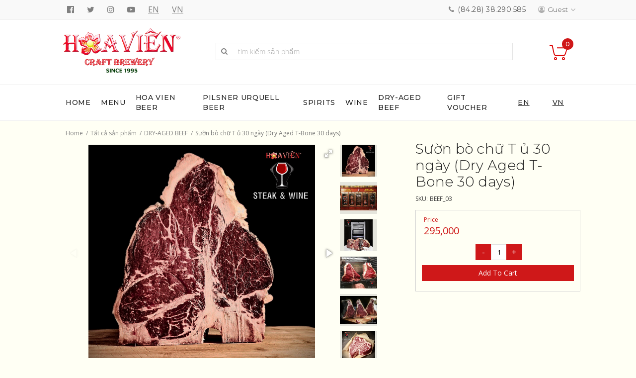

--- FILE ---
content_type: text/html; charset=UTF-8
request_url: https://shop.hoavien.vn/product/dry-aged-beef-8/suon-bo-chu-t-u-30-ngay-dry-aged-t-bone-30-days-34
body_size: 16314
content:
<!doctype html>
<html lang="en">
<head>

    <meta http-equiv="Content-Type" content="text/html; charset=UTF-8">
    <meta http-equiv="X-UA-Compatible" content="IE=edge" />
    <meta http-equiv="X-UA-Compatible" content="ie=edge">
    <meta name="viewport" content="width=device-width, initial-scale=1.0">
    <meta name="csrf-token" content="bTXYcoHpkv17qLit3Z8Q7FUqpHXJJffMvE8DJrrE">

    <link rel="icon"
          type="image/png"
          href="https://shop.hoavien.vn/storage/photos/shares/Logo do 4.png">

    <title>Sườn bò chữ T ủ 30 ngày (Dry Aged T-Bone 30 days) - Nhà hàng nấu bia Hoa Viên</title>
<meta name="description" content="(Giá trên chưa bao gồm VAT)
Giá: 305.000đ/100g
Sườn bò chữ T (T-Bone): nó bao gồm miếng xương ở ch... - Nhà hàng nấu bia Hoa Viên">
<meta property="fb:app_id" content="307183449971290">
<link rel="canonical" href="https://shop.hoavien.vn/product/dry-aged-beef-8/suon-bo-chu-t-u-30-ngay-dry-aged-t-bone-30-days-34">
<meta property="og:title" content="Sườn bò chữ T ủ 30 ngày (Dry Aged T-Bone 30 days) - Nhà hàng nấu bia Hoa Viên">
<meta property="og:description" content="(Giá trên chưa bao gồm VAT)
Giá: 305.000đ/100g
Sườn bò chữ T (T-Bone): nó bao gồm miếng xương ở ch... - Nhà hàng nấu bia Hoa Viên">
<meta property="og:image" content="https://shop.hoavien.vn/storage/photos/shares/BOU_1507/T-BONE.jpg">
<meta property="og:url" content="https://shop.hoavien.vn/product/dry-aged-beef-8/suon-bo-chu-t-u-30-ngay-dry-aged-t-bone-30-days-34">
<meta property="og:type" content="article">

<meta name="twitter:title" content="Sườn bò chữ T ủ 30 ngày (Dry Aged T-Bone 30 days) - Nhà hàng nấu bia Hoa Viên">
<meta name="twitter:description" content="(Giá trên chưa bao gồm VAT)
Giá: 305.000đ/100g
Sườn bò chữ T (T-Bone): nó bao gồm miếng xương ở ch... - Nhà hàng nấu bia Hoa Viên">
<script type="application/ld+json">{"@context":"https://schema.org","@type":"WebPage","name":"Sườn bò chữ T ủ 30 ngày (Dry Aged T-Bone 30 days) - Nhà hàng nấu bia Hoa Viên","description":"(Giá trên chưa bao gồm VAT)\r\nGiá: 305.000đ/100g\r\nSườn bò chữ T (T-Bone): nó bao gồm miếng xương ở ch... - Nhà hàng nấu bia Hoa Viên"}</script>

        
    <link rel="stylesheet" type="text/css" href="https://shop.hoavien.vn/shop/css/font-awesome.min.css">
<link rel="stylesheet" type="text/css"
      href="https://shop.hoavien.vn/shop/vendors/OwlCarousel2-2.3.4/dist/assets/owl.carousel.min.css">
<link rel="stylesheet" type="text/css" href="https://shop.hoavien.vn/shop/vendors/magnifier/magnifier.css">
<link rel="stylesheet" type="text/css" href="https://cdnjs.cloudflare.com/ajax/libs/fotorama/4.6.4/fotorama.css">
<link rel="stylesheet" type="text/css" media="all" href="https://shop.hoavien.vn/shop/css/index.min.css">
<link rel="stylesheet" type="text/css" media="screen and (min-width: 768px)"
      href="https://shop.hoavien.vn/shop/css/styles-l.min.css">
<link rel="stylesheet" type="text/css" media="print" href="https://shop.hoavien.vn/shop/css/print.min.css">
<link rel="stylesheet" type="text/css" href="https://shop.hoavien.vn/shop/css/custom.css">

<style>
    body {
        background-color: #fffff4 !important;
    }

    .header-message-container .container .header-message {
        float: none;
        position: relative;
        text-align: center;
    }

    .header-message-container .container .header-message:after {
        content: "";
        position: absolute;
        bottom: 0;
        right: 0;
        left: 0;
        height: 1px;
        background: rgba(239, 239, 239, 0);
        background: -moz-linear-gradient(left, rgba(239, 239, 239, 0) 0%, rgba(239, 239, 239, 1) 8%, rgba(239, 239, 239, 1) 91%, rgba(239, 239, 239, 0) 100%);
        background: -webkit-gradient(left top, right top, color-stop(0%, rgba(239, 239, 239, 0)), color-stop(8%, rgba(239, 239, 239, 1)), color-stop(91%, rgba(239, 239, 239, 1)), color-stop(100%, rgba(239, 239, 239, 0)));
        background: -webkit-linear-gradient(left, rgba(239, 239, 239, 0) 0%, rgba(239, 239, 239, 1) 8%, rgba(239, 239, 239, 1) 91%, rgba(239, 239, 239, 0) 100%);
        background: -o-linear-gradient(left, rgba(239, 239, 239, 0) 0%, rgba(239, 239, 239, 1) 8%, rgba(239, 239, 239, 1) 91%, rgba(239, 239, 239, 0) 100%);
        background: -ms-linear-gradient(left, rgba(239, 239, 239, 0) 0%, rgba(239, 239, 239, 1) 8%, rgba(239, 239, 239, 1) 91%, rgba(239, 239, 239, 0) 100%);
        background: linear-gradient(to right, rgba(239, 239, 239, 0) 0%, rgba(239, 239, 239, 1) 8%, rgba(239, 239, 239, 1) 91%, rgba(239, 239, 239, 0) 100%);
        filter: progid:DXImageTransform.Microsoft.gradient(startColorstr='#efefef', endColorstr='#efefef', GradientType=1);
    }

    @media (max-width: 1055px) and (min-width: 704px) {
        .header-message-container .container .header-message:after {
            display: none;
        }

        .header-message-container .container .header-message {
            color: #fff;
        }
    }

    .toolbar.toolbar-products {
        display: none;
    }

    .mm-view-all-link {
        font-weight: bold;
    }

    #menu497 {
        color: #cf1819;
    }

    .header-top .header-discount {
        text-align: center;
    }

    .gifts-block__link:after {
        display: none;
    }
</style>

<style>
    .ec-gtm-cookie-directive > div {
        background: #ffffff;
        color: #000000
    }

    .ec-gtm-cookie-directive > div > div > div a.action.accept {
        color: #8bc53f
    }

    .ec-gtm-cookie-directive > div > div > div .ec-gtm-cookie-directive-note-toggle {
        color: #8bc53f
    }

</style>

<link rel="stylesheet" type="text/css" media="all" href="https://shop.hoavien.vn/shop/css/font-awesome.min.css"/>


<style>
    #cart_dialog {
        display: none;
    }

    .btn-facebook {
        margin: 10px 0;
        background: #4267b2;
        color: #fff;
    }

    .account .page-title-wrapper .page-title {
        padding-top: 30px;
    }

    .secure-checkout__icon {
        background-image: url('https://shop.hoavien.vn/shop/images/secure-checkout.svg');
    }

    .mobile-links-user-control li a.my-cart.cart-pic,
    .minicart-wrapper .cart-pic,
    .checkout-minicart__icon {
        background-image: url('https://shop.hoavien.vn/shop/images/cart-mini.svg');
    }

    @media (max-width: 703px) {
        .mobile-links-user-control li a.my-cart.cart-pic {
            background-image: url('https://shop.hoavien.vn/shop/images/cart-mini.svg')
        }
    }

    .go-back-btn {
        background-color: #cf1819 !important;
        border: none;
    }

    .catalog-product-view .product.media .fotorama__stage__frame .fotorama__img:not(.fotorama__img--full) {
        height: 100% !important;
        width: 100% !important;
        display: block;
        object-fit: contain !important;
    }

    #ajaxcart_content_option_product {
        display: none;
    }

    .ajaxcart-popup {
        top: 50px !important;
        margin-bottom: 0 !important;
    }

    .footer-block {
        background-color: #124614;
    }

    .footer-block__copyright,
    .accordion__title,
    .footer-block__title,
    .accordion__link:hover,
    .footer-block__phone, .footer-block__phone:active, .footer-block__phone:focus, .footer-block__phone:visited {
        color: #fff100;
    }

    .accordion__link, .accordion__link:active, .accordion__link:focus, .accordion__link:visited,
    .footer-block__description,
    .footer-block__subtitle,
    .main-footer .social-links__link,
    .main-footer .social-links__link:active,
    .main-footer .social-links__link:focus,
    .main-footer .social-links__link:visited {
        color: #fff;
    }

    .category-link.active {
        text-decoration: underline;
    }

    .w-100 {
        width: 100%;
    }

    .release-products {
        padding-top: 20px;
        padding-bottom: 20px;
    }

    .release-products .title {
        border-bottom: 1px solid #cf1819;
    }

    .fa-tiktok:before {
        content: '';
        width: 18px;
        height: 18px;
        display: block;
        background: url('https://shop.hoavien.vn/images/white-tiktok-logo-png.png');
        background-size: 18px 18px;
        background-repeat: no-repeat;
    }

    .fa-zalo:before {
        content: '';
        width: 19px;
        height: 19px;
        display: block;
        background: url('https://shop.hoavien.vn/images/zalo.webp');
        background-size: 19px 19px;
        background-repeat: no-repeat;
    }
</style>

    
</head>
<body class="catalog-product-view">
<script>
    window.fbAsyncInit = function() {
        FB.init({
            appId            : "",
            autoLogAppEvents : true,
            xfbml            : true,
            version          : 'v8.0'
        });
    };
</script>
<div id="fb-root"></div>
<script async defer crossorigin="anonymous" src="https://connect.facebook.net/vi_VN/sdk.js#xfbml=1&version=v8.0" nonce="HeLQNWlF"></script>

<div class="page-wrapper">


    <header class="main-header">
    <div class="header-top-banner">
        <div class="widget block block-static-block"></div>
    </div>
    <div class="container-main">
        <div class="header-top hidden-xs hidden-sm">
            <div class="container">
                <div class="row">
                    <div class="col-md-3 col-sm-6">
                        <div class="social-links">
                            <ul class="social-links__list">
                                <li class="social-links__item">
                                    <a href="https://www.facebook.com/Hoavien.Craft.Breweryy" class="social-links__link" target="_blank">
                                        <i class="fa fa-facebook-official social-links__icon"></i>
                                    </a>
                                </li>
                                <li class="social-links__item">
                                    <a href="" class="social-links__link" target="_blank">
                                        <i class="fa fa-twitter social-links__icon"></i>
                                    </a>
                                </li>
                                <li class="social-links__item">
                                    <a href="https://www.instagram.com/hoaviencraftbrewery/" class="social-links__link" target="_blank">
                                        <i class="fa fa-instagram social-links__icon"></i>
                                    </a>
                                </li>
                                <li class="social-links__item">
                                    <a href="https://www.youtube.com/@nhahanghoaviencraftbrewery159" class="social-links__link" target="_blank">
                                        <i class="fa fa-youtube-play social-links__icon"></i>
                                    </a>
                                </li>
                                                                    <li class="social-links__item">
                                        <a href="/lang/en" class="social-links__link social-links__flag">
                                            <span>EN</span>
                                        </a>
                                    </li>
                                                                    <li class="social-links__item">
                                        <a href="/lang/vi" class="social-links__link social-links__flag">
                                            <span>VN</span>
                                        </a>
                                    </li>
                                                            </ul>
                        </div>
                    </div>
                    <div class="col-md-4 hidden-sm hidden-xs">
                        <div class="header-discount"></div>
                    </div>
                    <div class="col-md-5 col-sm-6">
                        <div class="store-info__container">
                            <div class="store-info"><span class="store-info__phone-number"> <i
                                            class="fa fa-phone store-info__icon"></i> <a class="store-info__link"
                                                                                         href="tel:(84.28) 38.290.585"> (84.28) 38.290.585</a> </span>
                            </div>
                            <div class="top-nav-bar hidden-xs">
                                <ul class="hidden-xs hidden-sm">
                                    <li>
                                        <a href="#">
                                            <em class="fa fa-user-circle-o"></em>
                                            <span>
                                                                                                    Guest
                                                                                                </span>
                                            <em class="fa fa-angle-down"></em>
                                        </a>
                                        <ul class="my-account-links">
                                                                                        <li><a href="https://shop.hoavien.vn/register">Register</a></li>
                                            <li class="authorization-link" data-label="or">
                                                <a href="https://shop.hoavien.vn/login" >Login</a>
                                            </li>
                                                                                    </ul>
                                    </li>
                                </ul>
                                <ul class="acount-links-list hidden-md hidden-lg">
                                                                            <li><a href="https://shop.hoavien.vn/login" class="my-account fa fa-user-circle-o"></a></li>
                                        
                                </ul>
                            </div>
                        </div>
                    </div>
                </div>
            </div>
        </div>
        <div class="header-main">
            <div class="container">
                <div class="row">
                    <div class="header-container-xs">
                        <div class="col-lg-3 col-md-3 col-sm-4 col-xs-4 header-logo">
                            <button type="button"
                                    class="mobile-nav-control mobile-nav-control_mobile hidden-md hidden-lg">
                                <i class="fa fa-bars" aria-hidden="true"></i>
                            </button>
                            <strong class="logo">
                                <a href="https://shop.hoavien.vn">
                                    <img src="/storage/photos/4/2024 - LOGO HOA VIEN XANH - Copy (2).png" alt="Nhà hàng nấu bia Hoa Viên">
                                </a>
                            </strong>
                        </div>
                        <div class="col-lg-8 col-md-8 col-sm-7 col-xs-4 header-search">
                            <div class="block algolia-block-search">
                                <div class="block block-content">
                                    <form id="algolia_search_mini_form"
                                          action="https://shop.hoavien.vn/product" method="get"
                                          class="algolia-search-form">
                                        <div class="field search clearfix">
                                            <label class="label" for="search"
                                                   data-role="minisearch-label">Search</label>
                                            <div id="algolia-searchbox" class="control">
                                                <span class="algolia-autocomplete"
                                                      style="position: relative; display: inline-block; direction: ltr;"
                                                      id="algolia-autocomplete-tt">
                                                    <input type="text"
                                                           name="s"
                                                           class="input-text algolia-search-input aa-input"
                                                          autocomplete="off"
                                                          spellcheck="false"
                                                          autocorrect="off"
                                                          autocapitalize="off"
                                                          placeholder="tìm kiếm sản phẩm"
                                                          role="combobox"
                                                          aria-autocomplete="list"
                                                          aria-expanded="false"
                                                          aria-labelledby="search"
                                                          aria-owns="algolia-autocomplete-listbox-0"
                                                          dir="auto"
                                                          style="position: relative; vertical-align: top;"
                                                    >
                                                    <pre aria-hidden="true" style="position: absolute; visibility: hidden; white-space: pre; font-family: 'Open Sans';, sans-serif; font-size: 14px; font-style: normal; font-variant: normal; font-weight: 400; word-spacing: 0px; letter-spacing: 0px; text-indent: 0px; text-rendering: auto; text-transform: none;"></pre>
                                                </span>

                                                <span class="clear-cross clear-query-autocomplete"></span>
                                            </div>
                                        </div>
                                        <div class="actions">
                                            <button type="submit" title="Search" class="action search">
                                            </button>
                                        </div>
                                    </form>
                                </div>
                            </div>
                        </div>
                        <div class="col-lg-1 col-md-1 col-sm-1 col-xs-4 header-link-box">
                            <div data-block="minicart" class="minicart-wrapper hidden-xs">
    <a class="action showcart" href="https://shop.hoavien.vn/cart"
       data-bind="scope: 'minicart_content'">
        <div class="cart-icon">
            <i class="cart-pic"></i>
            <span class="text">My Cart</span>
            <span class="counter qty empty">
                <span class="counter-number">0</span>
                <span class="counter-label"></span>
            </span>
        </div>
    </a>

    <div id="cart_dialog" class="ui-dialog ui-widget ui-widget-content ui-corner-all ui-front mage-dropdown-dialog" tabindex="-1"
         role="dialog" aria-describedby="ui-id-1" >
        <div class="block block-minicart empty ui-dialog-content ui-widget-content" data-role="dropdownDialog" id="ui-id-1"
             style="display: block;">
            <div id="minicart-content-wrapper" data-bind="scope: 'minicart_content'">
                <!-- ko template: getTemplate() -->
                <div class="block-title">
                    <strong>
                        <span class="text"><span>My Cart</span></span>
                        <span class="qty">0</span>
                    </strong>
                </div>

                <div class="block-content">
                    <button type="button" id="btn-minicart-close" class="action close" data-action="close" title="Close">
                    </button>


                    <div class="items-total">
                        <span class="count">0</span>
                        <span>item</span>
                    </div>

                    <div class="subtotal">
                        <span class="label">
                            <span>Cart Total</span>
                        </span>

                        <div class="amount price-container">
                            <span class="price-wrapper"><span class="price">
                                    0                                </span></span>
                        </div>
                    </div>


                    <div class="actions">
                        <div class="primary">
                            <button id="top-cart-btn-checkout" type="button" class="action primary checkout" title="Go to Checkout">
                                <span>Go to Checkout</span>
                            </button>
                        </div>
                    </div>

                    <div data-action="scroll" class="minicart-items-wrapper overflowed" style="height: 145px;">
                        <ol id="mini-cart" class="minicart-items">

                                                    </ol>
                    </div>

                    <div class="actions">
                        <div class="secondary">
                            <a class="action viewcart" href="https://shop.hoavien.vn/cart">
                                <span>View and edit cart</span>
                            </a>
                        </div>
                    </div>

                </div>

            </div>
        </div>
    </div>
</div>

                            <ul class="visible-xs mobile-links-user-control">
                                <li><a href="https://shop.hoavien.vn/cart" class="my-cart cart-pic"></a></li>
                            </ul>
                        </div>
                    </div>
                </div>
            </div>
        </div>
    </div>
</header>

    <div class="sections nav-sections">
    <div class="section-items nav-sections-items" role="tablist">
        <div class="section-item-title nav-sections-item-title active" data-role="collapsible" role="tab"
             data-collapsible="true" aria-controls="store.menu" aria-selected="false" aria-expanded="true" tabindex="0">
            <a class="nav-sections-item-switch" data-toggle="switch" href="#store.menu">

                <div class="hamburger-box">
                    <div class="hamburger-inner"></div>
                </div>

            </a>
        </div>
        <div class="section-item-content nav-sections-item-content" id="store.menu" data-role="content" role="tabpanel"
             aria-hidden="false">
            <div id="ub-mega-menu-1" class="ub-mega-menu-wrapper">
                <div class="none ub-mega-menu clearfix">
                    <ul class="mega-menu level0 ui-menu ui-widget ui-widget-content ui-corner-all" id="ui-id-2"
                        role="menu" tabindex="0">

                        <li class="mega ui-menu-item" role="presentation">
                            <a
                                    href="https://shop.hoavien.vn"
                                    class="mega ui-corner-all"
                                    title="Nhà hàng nấu bia Hoa Viên"
                                    tabindex="-1"
                                    role="menuitem"
                            >
                                <span class="menu-title">Home</span>
                            </a>
                        </li>

                        <li class="mega ui-menu-item" role="presentation">
                            <a
                                href="https://shop.hoavien.vn/menu"
                                class="mega ui-corner-all"
                                title="Nhà hàng nấu bia Hoa Viên"
                                tabindex="-1"
                                role="menuitem"
                            >
                                <span class="menu-title">Menu</span>
                            </a>
                        </li>


                        

                                                                                    <li class="mega ui-menu-item" role="presentation">
                                    <a
                                            href="https://shop.hoavien.vn/product/hoa-vien-beer-3"
                                            class="mega ui-corner-all"
                                            title="HOA VIEN BEER"
                                            tabindex="-1"
                                            role="menuitem"
                                    >
                                        <span class="menu-title">HOA VIEN BEER</span>
                                    </a>
                                </li>
                                                            <li class="mega ui-menu-item" role="presentation">
                                    <a
                                            href="https://shop.hoavien.vn/product/pilsner-urquell-beer-4"
                                            class="mega ui-corner-all"
                                            title="PILSNER URQUELL BEER"
                                            tabindex="-1"
                                            role="menuitem"
                                    >
                                        <span class="menu-title">PILSNER URQUELL BEER</span>
                                    </a>
                                </li>
                                                            <li class="mega ui-menu-item" role="presentation">
                                    <a
                                            href="https://shop.hoavien.vn/product/spirits-14"
                                            class="mega ui-corner-all"
                                            title="SPIRITS"
                                            tabindex="-1"
                                            role="menuitem"
                                    >
                                        <span class="menu-title">SPIRITS</span>
                                    </a>
                                </li>
                                                            <li class="mega ui-menu-item" role="presentation">
                                    <a
                                            href="https://shop.hoavien.vn/product/wine-1"
                                            class="mega ui-corner-all"
                                            title="WINE"
                                            tabindex="-1"
                                            role="menuitem"
                                    >
                                        <span class="menu-title">WINE</span>
                                    </a>
                                </li>
                                                            <li class="mega ui-menu-item" role="presentation">
                                    <a
                                            href="https://shop.hoavien.vn/product/dry-aged-beef-8"
                                            class="mega ui-corner-all"
                                            title="DRY-AGED BEEF"
                                            tabindex="-1"
                                            role="menuitem"
                                    >
                                        <span class="menu-title">DRY-AGED BEEF</span>
                                    </a>
                                </li>
                                                            <li class="mega ui-menu-item" role="presentation">
                                    <a
                                            href="https://shop.hoavien.vn/product/gift-voucher-17"
                                            class="mega ui-corner-all"
                                            title="Gift Voucher"
                                            tabindex="-1"
                                            role="menuitem"
                                    >
                                        <span class="menu-title">Gift Voucher</span>
                                    </a>
                                </li>
                                                                                                        <li class="mega ui-menu-item social-links__item" role="presentation">
                                <a href="/lang/en" class="social-links__link social-links__flag">
                                    <span>EN</span>
                                </a>
                            </li>
                                                    <li class="mega ui-menu-item social-links__item" role="presentation">
                                <a href="/lang/vi" class="social-links__link social-links__flag">
                                    <span>VN</span>
                                </a>
                            </li>
                                            </ul>
                </div>
            </div>
        </div>

        <div class="section-item-title nav-sections-item-title" data-role="collapsible" role="tab"
             data-collapsible="true" aria-controls="store.links" aria-selected="false" aria-expanded="false"
             tabindex="0">
            <a class="nav-sections-item-switch" data-toggle="switch" href="#store.links"><i
                        class="fa fa-user-circle-o"></i></a>
        </div>

        <div class="section-item-content nav-sections-item-content" id="store.links" data-role="content" role="tabpanel"
             aria-hidden="true" style="display: none;">

            <ul class="my-account-links">
                                <li>
                    <a href="https://shop.hoavien.vn/login" >Login</a>
                </li>
                <li>
                    <a href="https://shop.hoavien.vn/register" >Register</a>
                </li>
                            </ul>
        </div>
        <div class="section-item-title nav-sections-item-title" data-role="collapsible" role="tab"
             data-collapsible="true" aria-controls="store.information" aria-selected="false" aria-expanded="false"
             tabindex="0">
            <a class="nav-sections-item-switch" data-toggle="switch" href="#store.information"><i class="fa fa-phone"></i></a>
        </div>
        <div class="section-item-content nav-sections-item-content" id="store.information" data-role="content"
             role="tabpanel" aria-hidden="true" style="display: none;">
            <div class="store-info">
                <span class="store-info__phone-number">
                    <i class="fa fa-phone store-info__icon"></i>
                    <a class="store-info__link" href="tel:(84.28) 38.290.585">(84.28) 38.290.585</a>
                </span>
            </div>
        </div>
    </div>
</div>

    <div id="maincontent" class="main-container container">
        <div class="row">
            <div class="main col-xs-12">

                
                
    <div class="container">
        <ol class="breadcrumb items">
            <li class="item home">
                <a href="https://shop.hoavien.vn">Home</a>
            </li>
            <li class="item"><a href="https://shop.hoavien.vn/product">Tất cả sản phẩm</a></li>
            <li class="item"><a
                        href="https://shop.hoavien.vn/product/dry-aged-beef-8">DRY-AGED BEEF</a>
            </li>
            <li class="active"><span>Sườn bò chữ T ủ 30 ngày (Dry Aged T-Bone 30 days)</span></li>
        </ol>
    </div>

    <!-- PAGE CONTENT -->
    <div class="main-container container">
        <div class="row">
            <div class="col-xs-12 col-sm-8 col-md-8 col-lg-8">
                <div class="product media">
                    <div class="gallery-placeholder">
                        <div class="fotorama">
                                                                                                <img id=&quot;thumb&quot; src="https://shop.hoavien.vn/storage/photos/shares/BOU_1507/T-BONE.jpg">
                                                                    <img  src="https://shop.hoavien.vn/storage/photos/shares/BOU_1507/BOM.jpg">
                                                                    <img  src="https://shop.hoavien.vn/storage/photos/shares/BOU_1507/TBONE1.jpg">
                                                                    <img  src="https://shop.hoavien.vn/storage/photos/shares/BOU_1507/TBONE2.jpg">
                                                                    <img  src="https://shop.hoavien.vn/storage/photos/shares/BOU_1507/TBONE3.jpg">
                                                                    <img  src="https://shop.hoavien.vn/storage/photos/shares/BOU_1507/TBONE4.jpg">
                                                                    <img  src="https://shop.hoavien.vn/storage/photos/shares/BOU_1507/TBONE5.jpg">
                                                                    <img  src="https://shop.hoavien.vn/storage/photos/shares/BOU_1507/TBONE7.jpg">
                                                            

                        </div>

                    </div>
                </div>
            </div>

            <div class="product-info-main-row col-xs-12 col-sm-4 col-md-4 col-lg-4">
                <div class="product-info-main">
                    <div class="product-info-price hidden">

                    </div>
                    <div class="product-head">
                        <h1 class="page-title" itemprop="name">Sườn bò chữ T ủ 30 ngày (Dry Aged T-Bone 30 days)</h1>
                        <div class="top-product-row clearfix">
                            <div class="sku-wrp">
                                <span class="sku-label">SKU:</span>
                                <span class="sku-data" itemprop="sku">BEEF_03</span>
                            </div>
                            
                            
                            
                        </div>
                    </div>
                    <div class="add-to-cart-block">

                        <div class="price-box price-final_price" data-role="priceBox" data-product-id="355">

                                <span class="special-price">
                                    <span class="price-container price-final_price tax weee" itemprop="offers"
                                          itemscope="" itemtype="http://schema.org/Offer">
                                        <span class="price-wrapper">
                                            <span class="price">
                                                <span class="custom-price-label">Price</span>
                                                 295,000                                            </span>
                                        </span>
                                    </span>
                                </span>
                            <span class="old-price sly-old-price no-display" style="display: none;">
                                    <span class="price-container price-final_price tax weee">
                                        <span class="price-label">Regular Price</span>
                                        <span class="price-wrapper "><span
                                                    class="price">324,500</span></span>
                                    </span>
                                </span>
                        </div>
                        <div class="product-add-form">

                            <div class="product-options-wrapper" id="product-options-wrapper"
                                 data-hasrequired="* Required Fields">
                                <div class="fieldset" tabindex="0">

                                    <div class="additional-swatches__container">
                                        <div class="additional-swatches__template">
                                            <div class="additional-swatches">
                                                <div class="d-number-input">
                                                    <div class="input-group bootstrap-touchspin">
                                                                <span class="input-group-btn">
                                                                    <button class="btn btn-default bootstrap-touchspin-down"
                                                                            type="button" id="qty-sub">-</button>
                                                                </span>
                                                        <input id="qty" type="number" name="qty" value="1" min="1"
                                                               max="100" class="form-control">
                                                        <span class="input-group-btn">
                                                                    <button class="btn btn-default bootstrap-touchspin-up"
                                                                            type="button" id="qty-add">+</button>
                                                                </span>
                                                    </div>
                                                </div>

                                            </div>
                                        </div>


                                    </div>
                                </div>
                            </div>


                            <form
                                    action="#"
                                    method="post" id="product_addtocart_form" novalidate="novalidate">
                                <div class="product-options-bottom qty-product">
                                    <div class="box-tocart">
                                        <div class="fieldset">
                                            <div class="actions">
                                                <div>
                                                    <button type="submit" title="Add to Cart"
                                                            class="action primary tocart single-add-to-cart-main"
                                                            id="product-addtocart-button"
                                                            data-id="34"
                                                            data-thumbnail="/storage/photos/shares/BOU_1507/T-BONE.jpg"
                                                            data-title="Sườn bò chữ T ủ 30 ngày (Dry Aged T-Bone 30 days)"
                                                            data-price="295000.00"
                                                    >
                                                        <span>Add to Cart</span>
                                                    </button>
                                                </div>
                                                <div>
                                                </div>
                                            </div>
                                        </div>
                                    </div>
                                </div>
                            </form>
                        </div>
                    </div>
                </div>
            </div>

            <div class="col-xs-12">
                <div class="product info detailed">
                    <div itemprop="description" class="product data items" role="tablist">
                        <div class="data item title allow active" aria-labeledby="tab-label-product.info.description-title"
                             data-role="collapsible" id="tab-label-product.info.description" role="tab"
                             data-collapsible="true" aria-controls="product.info.description" aria-selected="false"
                             aria-expanded="true" tabindex="0">
                            <a class="data switch" tabindex="-1" data-toggle="switch"
                               href="#product.info.description" id="tab-label-product.info.description-title">
                                Mô tả</a>
                        </div>
                        <div class="data item content allow active" id="product.info.description" data-role="content"
                             aria-labelledby="tab-label-product.info.description" role="tabpanel" aria-hidden="true">

                            <div class="product attribute description">
                                <div class="value">
                                    <div class="row product-description-mod-light">
                                        <div class="col-sm-12 col-md-12">
                                            <section style="margin-bottom: 30px; text-align: left;">
                                                <p><span style="color: #1c1e21; font-family: Helvetica, sans-serif;"><span style="font-size: 14px;"><span style="font-weight: bolder; color: #212529; font-family: Nunito, sans-serif; font-size: 14.4px;">(Gi&aacute; tr&ecirc;n chưa bao gồm VAT)</span></span></span></p>
<p><span style="color: #1c1e21; font-family: Helvetica, sans-serif;"><span style="font-size: 14px;"><span style="font-weight: bolder; color: #212529; font-family: Nunito, sans-serif; font-size: 14.4px;"><span style="font-weight: bolder; font-size: 14.4px;">Gi&aacute;: 305.000đ/100g</span></span></span></span></p>
<p><span style="color: #1c1e21; font-family: Helvetica, sans-serif;"><span style="font-size: 14px;">Sườn b&ograve; chữ T (T-Bone): n&oacute; bao gồm miếng xương ở ch&iacute;nh giữa h&igrave;nh chữ T, hai b&ecirc;n c&oacute; 2 phần thịt, phần nhỏ hơn ch&iacute;nh l&agrave; phần thăn chuột v&agrave; phần lớn hơn c&ograve;n lại l&agrave; thăn lưng New York Steak. Ch&iacute;nh v&igrave; vậy, T-Bone mang đặc điểm của cả 2 phần thịt n&agrave;y, vừa thơm, vừa b&eacute;o ngậy m&ugrave;i bơ, lại ngọt thịt v&agrave; mềm.</span></span></p>
<p><span style="color: #1c1e21; font-family: Helvetica, sans-serif;"><span style="font-size: 14px;"><iframe title="YouTube video player" src="https://www.youtube.com/embed/tFaj6WroWzg" width="560" height="315" frameborder="0" allowfullscreen="allowfullscreen"></iframe></span></span></p>
<p><span style="color: #1c1e21; font-family: Helvetica, sans-serif;"><span style="font-size: 14px;">&ldquo;Với hệ thống thiết bị tủ ủ thịt ti&ecirc;n tiến đến từ thương hiệu Dry- Ager được nhập khẩu trực tiếp từ CHLB Đức.Với cơ chế điều khiển th&ocirc;ng minh lu&ocirc;n giữ được trạng th&aacute;i vi kh&iacute; hậu l&yacute; tưởng nhất cho qu&aacute; tr&igrave;nh ủ thịt. Sử dụng hệ thống khử tr&ugrave;ng độc quyền to&agrave;n cầu của h&atilde;ng, vi khuẩn v&agrave; vi tr&ugrave;ng sẽ kh&ocirc;ng c&oacute; khả năng x&acirc;m nhập trong suốt qu&aacute; tr&igrave;nh ủ. Thịt b&ograve; được nhập khẩu trực tiếp từ Mỹ, &Uacute;c...</span></span></p>
<p><span style="color: #1c1e21; font-family: Helvetica, sans-serif;"><span style="font-size: 14px;">Kh&aacute;ch h&agrave;ng c&oacute; thể đến xem trực tiếp v&agrave; tự chọn miếng thịt họ muốn, tận mắt nh&igrave;n v&agrave; cảm nhận qu&aacute; tr&igrave;nh ủ thịt b&ograve; v&agrave; cả l&uacute;c chế biến nướng thịt bằng than hoa tr&ecirc;n hệ thống l&ograve; nướng năm sao được nhập khẩu từ &Acirc;u ch&acirc;u.</span></span></p>
<p><span style="color: #1c1e21; font-family: Helvetica, sans-serif;"><span style="font-size: 14px;">Hoa Vi&ecirc;n Craft Brewery tin tưởng qu&yacute; kh&aacute;ch sẽ c&oacute; những trải nghiệm độc đ&aacute;o, ấn tượng v&agrave; đ&aacute;ng nhớ.&rdquo;</span></span></p>
<p><span style="color: #1c1e21; font-family: Helvetica, sans-serif;"><span style="font-size: 14px;">Qu&aacute; tr&iacute;nh ủ những miếng b&ograve; chất lượng</span></span></p>
<p><iframe src="https://www.youtube.com/embed/ugAGWkHwI1U?si=KdolENNpJSVnfHu3" width="560" height="314" allowfullscreen="allowfullscreen"></iframe></p>
<p><span style="font-size: 10.5pt; line-height: 107%; font-family: 'Helvetica',sans-serif; mso-fareast-font-family: Calibri; mso-fareast-theme-font: minor-latin; color: #1c1e21; mso-ansi-language: EN-US; mso-fareast-language: EN-US; mso-bidi-language: AR-SA;"><!-- [if !supportLineBreakNewLine]--><br /><!--[endif]--></span></p>
                                            </section>
                                        </div>
                                    </div>
                                </div>
                            </div>
                        </div>


                    </div>
                </div>
            </div>
        </div>

        <div class="row">


        
            
                <!-- YOU MAY ALSO LIKE PRODUCT -->
                    <section class="featured-product">
                        <div class="container">
                            <div class="headers">
                                <h3 class="headers__title">Popular</h3>
                            </div>
                            <div class="row">
                                <div class="col-xs-12 clear-both">
                                    <div class="featured-prod-wrap filter-content-wrap">
                                        <div class="product-carousel js-product-carousel">
                                                                                            <div class="product-item">
                                                    <a href="https://shop.hoavien.vn/product/dry-aged-beef-8/suon-than-lung-bo-u-30-ngay-dry-aged-tomahawk-30-days-36"
                                                       class="product-image-container" title="Sườn thăn lưng bò ủ 30 ngày (Dry Aged Tomahawk 30 days)">
                                                        <div class="product-image-wrapper">
                                                            <div class="sale-labels-block">
                                                                <ul>
                                                                    
                                                                    
                                                                </ul>
                                                            </div>
                                                            <img class="product-img" src="https://shop.hoavien.vn/storage/photos/shares/BOU_1507/TOMA.jpg" alt="Sườn thăn lưng bò ủ 30 ngày (Dry Aged Tomahawk 30 days)" title="Sườn thăn lưng bò ủ 30 ngày (Dry Aged Tomahawk 30 days)"/>
                                                        </div>
                                                    </a>
                                                    <div class="add-to-cart-form">

                                                        <div class="actions">
                                                            <div>
                                                            </div>
                                                            <div class="product-item-details">
                                                                <a href="https://shop.hoavien.vn/product/dry-aged-beef-8/suon-than-lung-bo-u-30-ngay-dry-aged-tomahawk-30-days-36"
                                                                   class="product-item-name">Sườn thăn lưng bò ủ 30 ngày (Dry Aged Tomahawk 30 days)</a>
                                                                <ul class="product-item-price">

                                                                                                                                            <li class="product-item-price-regular old-price">
                                                                            <span class="price-label regular-price">Reg</span>
                                                                            <span>350,000</span>
                                                                        </li>
                                                                    
                                                                    <li class="product-item-price-special">
                                                                        <span class="price-label special-price">Price</span>
                                                                        <span>315,000</span></li>
                                                                </ul>
                                                            </div>
                                                            <div class="action-block">
                                                                <a href="https://shop.hoavien.vn/product/dry-aged-beef-8/suon-than-lung-bo-u-30-ngay-dry-aged-tomahawk-30-days-36"
                                                                   data-id="36"
                                                                   data-thumbnail="/storage/photos/shares/BOU_1507/TOMA.jpg"
                                                                   data-title="Sườn thăn lưng bò ủ 30 ngày (Dry Aged Tomahawk 30 days)"
                                                                   data-price="315000.00"
                                                                   data-quantity="1"

                                                                   class="btn-blood_red action to-cart btn single-add-to-cart">Shop now</a>
                                                            </div>
                                                        </div>
                                                    </div>
                                                </div>

                                                                                            <div class="product-item">
                                                    <a href="https://shop.hoavien.vn/product/dry-aged-beef-8/suon-bo-chu-t-lon-u-30-ngay-dry-aged-porterhouse-30-days-35"
                                                       class="product-image-container" title="Sườn bò chữ T lớn ủ 30 ngày (Dry Aged Porterhouse 30 days)">
                                                        <div class="product-image-wrapper">
                                                            <div class="sale-labels-block">
                                                                <ul>
                                                                    
                                                                    
                                                                </ul>
                                                            </div>
                                                            <img class="product-img" src="https://shop.hoavien.vn/storage/photos/shares/BOU_1507/PORTERHOUSE STEAK.jpg" alt="Sườn bò chữ T lớn ủ 30 ngày (Dry Aged Porterhouse 30 days)" title="Sườn bò chữ T lớn ủ 30 ngày (Dry Aged Porterhouse 30 days)"/>
                                                        </div>
                                                    </a>
                                                    <div class="add-to-cart-form">

                                                        <div class="actions">
                                                            <div>
                                                            </div>
                                                            <div class="product-item-details">
                                                                <a href="https://shop.hoavien.vn/product/dry-aged-beef-8/suon-bo-chu-t-lon-u-30-ngay-dry-aged-porterhouse-30-days-35"
                                                                   class="product-item-name">Sườn bò chữ T lớn ủ 30 ngày (Dry Aged Porterhouse 30 days)</a>
                                                                <ul class="product-item-price">

                                                                                                                                            <li class="product-item-price-regular old-price">
                                                                            <span class="price-label regular-price">Reg</span>
                                                                            <span>324,500</span>
                                                                        </li>
                                                                    
                                                                    <li class="product-item-price-special">
                                                                        <span class="price-label special-price">Price</span>
                                                                        <span>295,000</span></li>
                                                                </ul>
                                                            </div>
                                                            <div class="action-block">
                                                                <a href="https://shop.hoavien.vn/product/dry-aged-beef-8/suon-bo-chu-t-lon-u-30-ngay-dry-aged-porterhouse-30-days-35"
                                                                   data-id="35"
                                                                   data-thumbnail="/storage/photos/shares/BOU_1507/PORTERHOUSE STEAK.jpg"
                                                                   data-title="Sườn bò chữ T lớn ủ 30 ngày (Dry Aged Porterhouse 30 days)"
                                                                   data-price="295000.00"
                                                                   data-quantity="1"

                                                                   class="btn-blood_red action to-cart btn single-add-to-cart">Shop now</a>
                                                            </div>
                                                        </div>
                                                    </div>
                                                </div>

                                                                                            <div class="product-item">
                                                    <a href="https://shop.hoavien.vn/product/dry-aged-beef-8/suon-than-bo-u-30-ngay-dry-aged-bone-in-rib-eye-steak-30-days-31"
                                                       class="product-image-container" title="Sườn thăn bò ủ 30 ngày (Dry Aged Bone in Rib Eye Steak 30 days)">
                                                        <div class="product-image-wrapper">
                                                            <div class="sale-labels-block">
                                                                <ul>
                                                                    
                                                                    
                                                                </ul>
                                                            </div>
                                                            <img class="product-img" src="https://shop.hoavien.vn/storage/photos/shares/BOU_1507/BO1.jpg" alt="Sườn thăn bò ủ 30 ngày (Dry Aged Bone in Rib Eye Steak 30 days)" title="Sườn thăn bò ủ 30 ngày (Dry Aged Bone in Rib Eye Steak 30 days)"/>
                                                        </div>
                                                    </a>
                                                    <div class="add-to-cart-form">

                                                        <div class="actions">
                                                            <div>
                                                            </div>
                                                            <div class="product-item-details">
                                                                <a href="https://shop.hoavien.vn/product/dry-aged-beef-8/suon-than-bo-u-30-ngay-dry-aged-bone-in-rib-eye-steak-30-days-31"
                                                                   class="product-item-name">Sườn thăn bò ủ 30 ngày (Dry Aged Bone in Rib Eye Steak 30 days)</a>
                                                                <ul class="product-item-price">

                                                                                                                                            <li class="product-item-price-regular old-price">
                                                                            <span class="price-label regular-price">Reg</span>
                                                                            <span>350,000</span>
                                                                        </li>
                                                                    
                                                                    <li class="product-item-price-special">
                                                                        <span class="price-label special-price">Price</span>
                                                                        <span>315,000</span></li>
                                                                </ul>
                                                            </div>
                                                            <div class="action-block">
                                                                <a href="https://shop.hoavien.vn/product/dry-aged-beef-8/suon-than-bo-u-30-ngay-dry-aged-bone-in-rib-eye-steak-30-days-31"
                                                                   data-id="31"
                                                                   data-thumbnail="/storage/photos/shares/BOU_1507/BO1.jpg"
                                                                   data-title="Sườn thăn bò ủ 30 ngày (Dry Aged Bone in Rib Eye Steak 30 days)"
                                                                   data-price="315000.00"
                                                                   data-quantity="1"

                                                                   class="btn-blood_red action to-cart btn single-add-to-cart">Shop now</a>
                                                            </div>
                                                        </div>
                                                    </div>
                                                </div>

                                                                                            <div class="product-item">
                                                    <a href="https://shop.hoavien.vn/product/dry-aged-beef-8/than-lung-bo-u-30-ngay-dry-aged-rib-eye-steak-30-days-30"
                                                       class="product-image-container" title="Thăn lưng bò ủ 30 ngày (Dry Aged Rib Eye Steak 30 days)">
                                                        <div class="product-image-wrapper">
                                                            <div class="sale-labels-block">
                                                                <ul>
                                                                    
                                                                    
                                                                </ul>
                                                            </div>
                                                            <img class="product-img" src="https://shop.hoavien.vn/storage/photos/shares/BOU_1507/RIPEYE5.jpg" alt="Thăn lưng bò ủ 30 ngày (Dry Aged Rib Eye Steak 30 days)" title="Thăn lưng bò ủ 30 ngày (Dry Aged Rib Eye Steak 30 days)"/>
                                                        </div>
                                                    </a>
                                                    <div class="add-to-cart-form">

                                                        <div class="actions">
                                                            <div>
                                                            </div>
                                                            <div class="product-item-details">
                                                                <a href="https://shop.hoavien.vn/product/dry-aged-beef-8/than-lung-bo-u-30-ngay-dry-aged-rib-eye-steak-30-days-30"
                                                                   class="product-item-name">Thăn lưng bò ủ 30 ngày (Dry Aged Rib Eye Steak 30 days)</a>
                                                                <ul class="product-item-price">

                                                                                                                                            <li class="product-item-price-regular old-price">
                                                                            <span class="price-label regular-price">Reg</span>
                                                                            <span>350,000</span>
                                                                        </li>
                                                                    
                                                                    <li class="product-item-price-special">
                                                                        <span class="price-label special-price">Price</span>
                                                                        <span>315,000</span></li>
                                                                </ul>
                                                            </div>
                                                            <div class="action-block">
                                                                <a href="https://shop.hoavien.vn/product/dry-aged-beef-8/than-lung-bo-u-30-ngay-dry-aged-rib-eye-steak-30-days-30"
                                                                   data-id="30"
                                                                   data-thumbnail="/storage/photos/shares/BOU_1507/RIPEYE5.jpg"
                                                                   data-title="Thăn lưng bò ủ 30 ngày (Dry Aged Rib Eye Steak 30 days)"
                                                                   data-price="315000.00"
                                                                   data-quantity="1"

                                                                   class="btn-blood_red action to-cart btn single-add-to-cart">Shop now</a>
                                                            </div>
                                                        </div>
                                                    </div>
                                                </div>

                                                                                    </div>
                                    </div>
                                </div>
                            </div>
                        </div>
                    </section>
                    <!-- END YOU MAY ALSO LIKE PRODUCT -->
                            
            
                <!-- YOU MAY ALSO LIKE PRODUCT -->
                    <section class="featured-product">
                        <div class="container">
                            <div class="headers">
                                <h3 class="headers__title">Recommended</h3>
                            </div>
                            <div class="row">
                                <div class="col-xs-12 clear-both">
                                    <div class="featured-prod-wrap filter-content-wrap">
                                        <div class="product-carousel js-product-carousel">
                                                                                            <div class="product-item">
                                                    <a href="https://shop.hoavien.vn/product/wine-1/daou-2022-carbernet-sauvignon-paso-robles-103"
                                                       class="product-image-container" title="DAOU 2022 Carbernet Sauvignon Paso Robles">
                                                        <div class="product-image-wrapper">
                                                            <div class="sale-labels-block">
                                                                <ul>
                                                                    
                                                                    
                                                                </ul>
                                                            </div>
                                                            <img class="product-img" src="https://shop.hoavien.vn/storage/photos/4/DAOU -WEB.jpg" alt="DAOU 2022 Carbernet Sauvignon Paso Robles" title="DAOU 2022 Carbernet Sauvignon Paso Robles"/>
                                                        </div>
                                                    </a>
                                                    <div class="add-to-cart-form">

                                                        <div class="actions">
                                                            <div>
                                                            </div>
                                                            <div class="product-item-details">
                                                                <a href="https://shop.hoavien.vn/product/wine-1/daou-2022-carbernet-sauvignon-paso-robles-103"
                                                                   class="product-item-name">DAOU 2022 Carbernet Sauvignon Paso Robles</a>
                                                                <ul class="product-item-price">

                                                                                                                                            <li class="product-item-price-regular old-price">
                                                                            <span class="price-label regular-price">Reg</span>
                                                                            <span>3,050,000</span>
                                                                        </li>
                                                                    
                                                                    <li class="product-item-price-special">
                                                                        <span class="price-label special-price">Price</span>
                                                                        <span>2,838,000</span></li>
                                                                </ul>
                                                            </div>
                                                            <div class="action-block">
                                                                <a href="https://shop.hoavien.vn/product/wine-1/daou-2022-carbernet-sauvignon-paso-robles-103"
                                                                   data-id="103"
                                                                   data-thumbnail="/storage/photos/4/DAOU -WEB.jpg"
                                                                   data-title="DAOU 2022 Carbernet Sauvignon Paso Robles"
                                                                   data-price="2838000.00"
                                                                   data-quantity="1"

                                                                   class="btn-blood_red action to-cart btn single-add-to-cart">Shop now</a>
                                                            </div>
                                                        </div>
                                                    </div>
                                                </div>

                                                                                            <div class="product-item">
                                                    <a href="https://shop.hoavien.vn/product/wine-1/2022-austin-hope-paso-robles-cabernet-sauvignon-1000ml-102"
                                                       class="product-image-container" title="2022 Austin Hope Paso Robles Cabernet Sauvignon 1000ml">
                                                        <div class="product-image-wrapper">
                                                            <div class="sale-labels-block">
                                                                <ul>
                                                                    
                                                                    
                                                                </ul>
                                                            </div>
                                                            <img class="product-img" src="https://shop.hoavien.vn/storage/photos/4/Austin 2022.jpg" alt="2022 Austin Hope Paso Robles Cabernet Sauvignon 1000ml" title="2022 Austin Hope Paso Robles Cabernet Sauvignon 1000ml"/>
                                                        </div>
                                                    </a>
                                                    <div class="add-to-cart-form">

                                                        <div class="actions">
                                                            <div>
                                                            </div>
                                                            <div class="product-item-details">
                                                                <a href="https://shop.hoavien.vn/product/wine-1/2022-austin-hope-paso-robles-cabernet-sauvignon-1000ml-102"
                                                                   class="product-item-name">2022 Austin Hope Paso Robles Cabernet Sauvignon 1000ml</a>
                                                                <ul class="product-item-price">

                                                                                                                                            <li class="product-item-price-regular old-price">
                                                                            <span class="price-label regular-price">Reg</span>
                                                                            <span>3,575,000</span>
                                                                        </li>
                                                                    
                                                                    <li class="product-item-price-special">
                                                                        <span class="price-label special-price">Price</span>
                                                                        <span>3,146,000</span></li>
                                                                </ul>
                                                            </div>
                                                            <div class="action-block">
                                                                <a href="https://shop.hoavien.vn/product/wine-1/2022-austin-hope-paso-robles-cabernet-sauvignon-1000ml-102"
                                                                   data-id="102"
                                                                   data-thumbnail="/storage/photos/4/Austin 2022.jpg"
                                                                   data-title="2022 Austin Hope Paso Robles Cabernet Sauvignon 1000ml"
                                                                   data-price="3146000.00"
                                                                   data-quantity="1"

                                                                   class="btn-blood_red action to-cart btn single-add-to-cart">Shop now</a>
                                                            </div>
                                                        </div>
                                                    </div>
                                                </div>

                                                                                            <div class="product-item">
                                                    <a href="https://shop.hoavien.vn/product/wine-1/2021-austin-hope-paso-robles-cabernet-sauvignon-68"
                                                       class="product-image-container" title="2021 Austin Hope Paso Robles Cabernet Sauvignon">
                                                        <div class="product-image-wrapper">
                                                            <div class="sale-labels-block">
                                                                <ul>
                                                                    
                                                                    
                                                                </ul>
                                                            </div>
                                                            <img class="product-img" src="https://shop.hoavien.vn/storage/photos/shares/WINE/AU1.jpg" alt="2021 Austin Hope Paso Robles Cabernet Sauvignon" title="2021 Austin Hope Paso Robles Cabernet Sauvignon"/>
                                                        </div>
                                                    </a>
                                                    <div class="add-to-cart-form">

                                                        <div class="actions">
                                                            <div>
                                                            </div>
                                                            <div class="product-item-details">
                                                                <a href="https://shop.hoavien.vn/product/wine-1/2021-austin-hope-paso-robles-cabernet-sauvignon-68"
                                                                   class="product-item-name">2021 Austin Hope Paso Robles Cabernet Sauvignon</a>
                                                                <ul class="product-item-price">

                                                                                                                                            <li class="product-item-price-regular old-price">
                                                                            <span class="price-label regular-price">Reg</span>
                                                                            <span>2,890,000</span>
                                                                        </li>
                                                                    
                                                                    <li class="product-item-price-special">
                                                                        <span class="price-label special-price">Price</span>
                                                                        <span>2,662,000</span></li>
                                                                </ul>
                                                            </div>
                                                            <div class="action-block">
                                                                <a href="https://shop.hoavien.vn/product/wine-1/2021-austin-hope-paso-robles-cabernet-sauvignon-68"
                                                                   data-id="68"
                                                                   data-thumbnail="/storage/photos/shares/WINE/AU1.jpg"
                                                                   data-title="2021 Austin Hope Paso Robles Cabernet Sauvignon"
                                                                   data-price="2662000.00"
                                                                   data-quantity="1"

                                                                   class="btn-blood_red action to-cart btn single-add-to-cart">Shop now</a>
                                                            </div>
                                                        </div>
                                                    </div>
                                                </div>

                                                                                            <div class="product-item">
                                                    <a href="https://shop.hoavien.vn/product/wine-1/hill-family-estate-2019-origin-napa-valley-67"
                                                       class="product-image-container" title="Hill Family Estate 2019 Origin Napa Valley">
                                                        <div class="product-image-wrapper">
                                                            <div class="sale-labels-block">
                                                                <ul>
                                                                    
                                                                    
                                                                </ul>
                                                            </div>
                                                            <img class="product-img" src="https://shop.hoavien.vn/storage/photos/shares/WINE/CA2019.jpg" alt="Hill Family Estate 2019 Origin Napa Valley" title="Hill Family Estate 2019 Origin Napa Valley"/>
                                                        </div>
                                                    </a>
                                                    <div class="add-to-cart-form">

                                                        <div class="actions">
                                                            <div>
                                                            </div>
                                                            <div class="product-item-details">
                                                                <a href="https://shop.hoavien.vn/product/wine-1/hill-family-estate-2019-origin-napa-valley-67"
                                                                   class="product-item-name">Hill Family Estate 2019 Origin Napa Valley</a>
                                                                <ul class="product-item-price">

                                                                                                                                            <li class="product-item-price-regular old-price">
                                                                            <span class="price-label regular-price">Reg</span>
                                                                            <span>2,100,000</span>
                                                                        </li>
                                                                    
                                                                    <li class="product-item-price-special">
                                                                        <span class="price-label special-price">Price</span>
                                                                        <span>1,839,000</span></li>
                                                                </ul>
                                                            </div>
                                                            <div class="action-block">
                                                                <a href="https://shop.hoavien.vn/product/wine-1/hill-family-estate-2019-origin-napa-valley-67"
                                                                   data-id="67"
                                                                   data-thumbnail="/storage/photos/shares/WINE/CA2019.jpg"
                                                                   data-title="Hill Family Estate 2019 Origin Napa Valley"
                                                                   data-price="1839000.00"
                                                                   data-quantity="1"

                                                                   class="btn-blood_red action to-cart btn single-add-to-cart">Shop now</a>
                                                            </div>
                                                        </div>
                                                    </div>
                                                </div>

                                                                                            <div class="product-item">
                                                    <a href="https://shop.hoavien.vn/product/wine-1/hill-family-estate-2020-napa-valley-cabernet-sauvignon-66"
                                                       class="product-image-container" title="Hill Family Estate 2020 Napa Valley Cabernet Sauvignon">
                                                        <div class="product-image-wrapper">
                                                            <div class="sale-labels-block">
                                                                <ul>
                                                                    
                                                                    
                                                                </ul>
                                                            </div>
                                                            <img class="product-img" src="https://shop.hoavien.vn/storage/photos/shares/WINE/CA2020.jpg" alt="Hill Family Estate 2020 Napa Valley Cabernet Sauvignon" title="Hill Family Estate 2020 Napa Valley Cabernet Sauvignon"/>
                                                        </div>
                                                    </a>
                                                    <div class="add-to-cart-form">

                                                        <div class="actions">
                                                            <div>
                                                            </div>
                                                            <div class="product-item-details">
                                                                <a href="https://shop.hoavien.vn/product/wine-1/hill-family-estate-2020-napa-valley-cabernet-sauvignon-66"
                                                                   class="product-item-name">Hill Family Estate 2020 Napa Valley Cabernet Sauvignon</a>
                                                                <ul class="product-item-price">

                                                                                                                                            <li class="product-item-price-regular old-price">
                                                                            <span class="price-label regular-price">Reg</span>
                                                                            <span>2,400,000</span>
                                                                        </li>
                                                                    
                                                                    <li class="product-item-price-special">
                                                                        <span class="price-label special-price">Price</span>
                                                                        <span>2,099,000</span></li>
                                                                </ul>
                                                            </div>
                                                            <div class="action-block">
                                                                <a href="https://shop.hoavien.vn/product/wine-1/hill-family-estate-2020-napa-valley-cabernet-sauvignon-66"
                                                                   data-id="66"
                                                                   data-thumbnail="/storage/photos/shares/WINE/CA2020.jpg"
                                                                   data-title="Hill Family Estate 2020 Napa Valley Cabernet Sauvignon"
                                                                   data-price="2099000.00"
                                                                   data-quantity="1"

                                                                   class="btn-blood_red action to-cart btn single-add-to-cart">Shop now</a>
                                                            </div>
                                                        </div>
                                                    </div>
                                                </div>

                                                                                            <div class="product-item">
                                                    <a href="https://shop.hoavien.vn/product/wine-1/hill-family-estate-double-barrel-2014-napa-valley-cabernet-sauvignon-60"
                                                       class="product-image-container" title="Hill Family Estate-Double Barrel 2014 Napa Valley Cabernet Sauvignon">
                                                        <div class="product-image-wrapper">
                                                            <div class="sale-labels-block">
                                                                <ul>
                                                                    
                                                                    
                                                                </ul>
                                                            </div>
                                                            <img class="product-img" src="https://shop.hoavien.vn/storage/photos/shares/WINE/2014.jpg" alt="Hill Family Estate-Double Barrel 2014 Napa Valley Cabernet Sauvignon" title="Hill Family Estate-Double Barrel 2014 Napa Valley Cabernet Sauvignon"/>
                                                        </div>
                                                    </a>
                                                    <div class="add-to-cart-form">

                                                        <div class="actions">
                                                            <div>
                                                            </div>
                                                            <div class="product-item-details">
                                                                <a href="https://shop.hoavien.vn/product/wine-1/hill-family-estate-double-barrel-2014-napa-valley-cabernet-sauvignon-60"
                                                                   class="product-item-name">Hill Family Estate-Double Barrel 2014 Napa Valley Cabernet Sauvignon</a>
                                                                <ul class="product-item-price">

                                                                                                                                            <li class="product-item-price-regular old-price">
                                                                            <span class="price-label regular-price">Reg</span>
                                                                            <span>4,500,000</span>
                                                                        </li>
                                                                    
                                                                    <li class="product-item-price-special">
                                                                        <span class="price-label special-price">Price</span>
                                                                        <span>4,697,000</span></li>
                                                                </ul>
                                                            </div>
                                                            <div class="action-block">
                                                                <a href="https://shop.hoavien.vn/product/wine-1/hill-family-estate-double-barrel-2014-napa-valley-cabernet-sauvignon-60"
                                                                   data-id="60"
                                                                   data-thumbnail="/storage/photos/shares/WINE/2014.jpg"
                                                                   data-title="Hill Family Estate-Double Barrel 2014 Napa Valley Cabernet Sauvignon"
                                                                   data-price="4697000.00"
                                                                   data-quantity="1"

                                                                   class="btn-blood_red action to-cart btn single-add-to-cart">Shop now</a>
                                                            </div>
                                                        </div>
                                                    </div>
                                                </div>

                                                                                    </div>
                                    </div>
                                </div>
                            </div>
                        </div>
                    </section>
                    <!-- END YOU MAY ALSO LIKE PRODUCT -->
                                    </div>
    </div>
    <!-- END PAGE CONTENT -->


            </div>
        </div>

    </div>


    <footer class="main-footer">
    <div class="footer-container-in">
        <div class="footer-block">
            <div class="container">
                <div class="footer-block__wrapper accordion">
                    <div class="footer-block__item">
                        <div class="footer-block__logo">
                            <img src="/storage/photos/4/2024 - LOGO HOA VIEN XANH - Copy (2).png" alt="Nhà hàng nấu bia Hoa Viên" class="footer-logo">
                        </div>
                        <h4 class="footer-block__title">Nhà hàng nấu bia Hoa Viên</h4>
                        <p class="footer-block__subtitle">Phone</p>
                        <a href="tel:(84.28) 38.290.585" class="footer-block__phone">(84.28) 38.290.585</a>
                    </div>

                    <div class="footer-block__item">
                        <div data-role="collapsible" class="accordion__head">
                            <h4 class="accordion__title" data-role="trigger">Menu <span class="accordion__icon"></span>
                            </h4>
                        </div>
                        <ul class="accordion__content" data-role="content">
                                                                                                <li class="accordion__item">
                                        <a class="accordion__link" href="https://hoavien.vn/menu"
                                           title="Menu">Menu</a>
                                    </li>
                                                                                                                                                                                            <li class="accordion__item">
                                        <a class="accordion__link" href="https://hoavien.vn/about"
                                           title="About Hoa Vien">About Hoa Vien</a>
                                    </li>
                                                                                                                                <li class="accordion__item">
                                        <a class="accordion__link" href="https://hoavien.vn/contact"
                                           title="Contact">Contact</a>
                                    </li>
                                                                                                                                <li class="accordion__item">
                                        <a class="accordion__link" href="https://hoavien.vn/blog"
                                           title="News">News</a>
                                    </li>
                                                                                                                                                                                            <li class="accordion__item">
                                        <a class="accordion__link" href="https://hoavien.vn/privacy"
                                           title="Privacy">Privacy</a>
                                    </li>
                                                                                                                                <li class="accordion__item">
                                        <a class="accordion__link" href="https://hoavien.vn/terms"
                                           title="Rules">Rules</a>
                                    </li>
                                                                                                                                <li class="accordion__item">
                                        <a class="accordion__link" href="https://hoavien.vn/help"
                                           title="Counseling Center">Counseling Center</a>
                                    </li>
                                                                                                                                <li class="accordion__item">
                                        <a class="accordion__link" href="https://hoavien.vn/qa"
                                           title="Answer Center">Answer Center</a>
                                    </li>
                                                                                                                                <li class="accordion__item">
                                        <a class="accordion__link" href="https://hoavien.vn/faqs"
                                           title="FAQs">FAQs</a>
                                    </li>
                                                                                                                                <li class="accordion__item">
                                        <a class="accordion__link" href="https://hoavien.vn/consulate"
                                           title="HONORARY CONSULATE OF THE CZECH REPUBLIC IN HO CHI MINH CITY">HONORARY CONSULATE OF THE CZECH REPUBLIC IN HO CHI MINH CITY</a>
                                    </li>
                                                                                    </ul>
                    </div>

                    <div class="footer-block__item">
                        <div data-role="collapsible" class="accordion__head">
                            <h4 class="accordion__title" data-role="trigger">Shop <span
                                        class="accordion__icon"></span>
                            </h4>
                        </div>
                        <ul class="accordion__content" data-role="content">
                            <li class="accordion__item">
                                <a class="accordion__link" href="https://shop.hoavien.vn/product"
                                   title="Tất cả sản phẩm">
                                    Tất cả sản phẩm
                                </a>
                            </li>

                            <li class="accordion__item">
                                <a class="accordion__link" href="https://shop.hoavien.vn/cart"
                                   title="Cart">
                                    Cart
                                </a>
                            </li>

                            <li class="accordion__item">
                                <a class="accordion__link" href="https://shop.hoavien.vn/checkout"
                                   title="Checkout">
                                    Checkout
                                </a>
                            </li>

                        </ul>
                    </div>


                    <div class="footer-block__item">
                        <h4 class="footer-block__title">Liên hệ</h4>
                        <h5 class="footer-block__description">
                            <p>Liên hệ với chúng tôi</p>
                        </h5>
                        <div class="footer-block__subscribe">
                            <form class="form subscribe mailchimp-form-footer footer-subscribe" novalidate="novalidate"
                                  data-bind="scope: 'mailchimpsubscribe'" method="post" id="newsletter-validate-detail">
                                <div class="footer-subscribe__wrapper">
                                    <input name="email" type="email"  class="footer-subscribe__input"
                                           placeholder="Enter your email">
                                    <button class="footer-subscribe__submit"
                                            title="Liên hệ" type="submit">
                                        Liên hệ
                                    </button>
                                </div>
                            </form>
                        </div>
                        <h4 class="footer-block__title">Social</h4>
                        <p class="footer-block__subtitle footer-block__subtitle--small">
                            Tìm chúng tôi trên
                        </p>
                        <div class="social-links">
                            <ul class="social-links__list">
                                <li class="social-links__item social-links__item--large">
                                    <a href="https://www.facebook.com/Hoavien.Craft.Breweryy"
                                       class="social-links__link social-links__link--large" target="_blank" title="facebook">
                                        <i class="fa fa-facebook-official social-links__icon"></i>
                                    </a>
                                </li>






                                <li class="social-links__item social-links__item--large">
                                    <a href="https://www.instagram.com/hoaviencraftbrewery/"
                                       class="social-links__link social-links__link--large" target="_blank" title="instagram">
                                        <i class="fa fa-instagram social-links__icon"></i>
                                    </a>
                                </li>
                                <li class="social-links__item social-links__item--large">
                                    <a href="https://www.youtube.com/@nhahanghoaviencraftbrewery159"
                                       class="social-links__link social-links__link--large" target="_blank" title="youtube">
                                        <i class="fa fa-youtube-play social-links__icon"></i>
                                    </a>
                                </li>
                                <li class="social-links__item social-links__item--large">
                                    <a href="https://www.tiktok.com/@hoavien.vn"
                                       class="social-links__link social-links__link--large" target="_blank" title="tiktok">
                                        <i class="fa fa-tiktok social-links__icon"></i>
                                    </a>
                                </li>
                                <li class="social-links__item social-links__item--large">
                                    <a href=""
                                       class="social-links__link social-links__link--large" target="_blank" title="zalo">
                                        <i class="fa fa-zalo social-links__icon"></i>
                                    </a>
                                </li>
                            </ul>
                        </div>
                    </div>

                </div>
            </div>
            <div class="container">
                <div class="footer-block__wrapper">
                    <p class="footer-block__copyright">
                        Hoa Viên - Copyright © 2019. All rights reserved</p>
                    <p style="display: none">
                        <a href="https://github.com/lamtranb" >lamtranb - Lam Tran Bao</a>
                    </p>
                    
                        
                            
                        
                        
                            
                        
                        
                            
                        
                        
                            
                        
                    
                </div>
            </div>
        </div>

    </div>
</footer>
    <div class="block" id="ajaxcart_content_option_product">
    <div class="ajaxcart-popup ajaxcart-popup-success">
        <div class="ajaxcart-popup-content">
            <div class="popup-header clearfix">
                <div class="popup-name-and-message">
                    <h2 class="message">Added to Cart</h2>
                </div>
                <i class="fa fa-times close-alt" aria-hidden="true"></i>
            </div>

            <div class="wrapp-product-detail">
                <div class="img-product">
                    <img src="" id="ajaxcart_thumbnail" alt="image">
                </div>
                <div class="name-product">
                    <h5>Product</h5>
                    <span id="ajaxcart_title"></span>
                </div>
                <div class="option-product">
                    <h5>Price</h5>
                    <span id="ajaxcart_price"></span>
                </div>
                <div class="qty-product">
                    <h5>Quantity</h5>
                    <span id="ajaxcart_quantity"></span>
                </div>
            </div>

            <div class="ajaxcart-buttons clearfix">
                <button type="button" id="ajaxcart_cancel" class="action ajax-continue primary" title="Continue Shopping">
                    <span>Continue Shopping</span>
                </button>
                <button type="button" id="ajaxcart_checkout" class="action ajax-checkout focus primary" title="View Cart &amp; Checkout" onclick="window.location='https://grandwesternsteaks.com/checkout/cart/'">
                    <span>Proceed to checkout</span>
                </button>
            </div>
            <div>
            </div>
        </div>
    </div>
</div></div>


<!-- Scripts -->
<!-- SCRIPTS -->
<script src="https://shop.hoavien.vn/shop/vendors/jquery-3.4.1.min.js"></script>
<script src="https://shop.hoavien.vn/shop/vendors/sweetalert2/dist/sweetalert2.all.min.js"></script>
<script src="https://shop.hoavien.vn/shop/vendors/OwlCarousel2-2.3.4/dist/owl.carousel.min.js"></script>
<script src="https://shop.hoavien.vn/shop/vendors/magnifier/Event.js"></script>
<script src="https://shop.hoavien.vn/shop/vendors/magnifier/Magnifier.js"></script>
<script src="https://cdnjs.cloudflare.com/ajax/libs/fotorama/4.6.4/fotorama.js"></script>
<script src="https://shop.hoavien.vn/shop/js/script.js"></script>
<!-- END SCRIPTS -->
<script>
    $(function() {

        $('.action.showcart').click(function(e){
            e.preventDefault();
            $('#cart_dialog').show();
        });

        $("body").mouseup(function(e){
            var container = $('#cart_dialog');
            if (!container.is(e.target) && container.has(e.target).length === 0)
            {
                container.hide();
            }
        });

        $('#btn-minicart-close').click(function(e){
            e.preventDefault();
            $('#cart_dialog').hide();
        });

        $('#top-cart-btn-checkout').click(function(e){
            e.preventDefault();
            window.location.href = "https://shop.hoavien.vn/checkout";
        });
    });
</script>


<script>
    $(function() {

        function isFunction(functionToCheck) {
            return functionToCheck && {}.toString.call(functionToCheck) === '[object Function]';
        }

        $.ajaxSetup({
            headers: {
                'sessionId': 'qwpXcH8RPODxZaEYTPs0hrOK0jx18YgF5oYjDvqM',
                'userId': ''
            }
        });

        const confirmDialog= function(opt) {
            let title = opt.title || "Are you sure?";
            let text = opt.text || "You will not be able to recover this action!";
            let confirmText = opt.confirmText || 'Yes';
            let data = opt.data || {};
            let method = opt.method || 'GET';
            let url = opt.url || '';
            let successText = opt.successText || "Success";
            let errorText = opt.errorText || "Please try again";

            swal({
                title: title,
                text: text,
                type: "warning",
                confirmButtonText: confirmText,
                showLoaderOnConfirm: true,
                showCancelButton: true,
                preConfirm: function() {
                    return $.ajax({
                        url: url,
                        type: method,
                        data: data,
                        success: function () {
                            swal("Done!", successText, "success");
                            if(opt.hasOwnProperty('redirectAfterSuccess')) {
                                window.location.href = opt.redirectAfterSuccess;
                            }
                            if(opt.hasOwnProperty('onSuccess') && isFunction(opt.onSuccess)) {
                                opt.onSuccess();
                            }
                        },
                        error: function (xhr, ajaxOptions, thrownError) {
                            swal("Error!", errorText, "error");
                            if(opt.hasOwnProperty('onError') && isFunction(opt.onError)) {
                                opt.onError();
                            }
                        }
                    });
                }
            });
        }


        $('#remove-all-items').click(function(e) {
            e.preventDefault();
            confirmDialog({
                url: '/api/cart/delete-all',
                method: 'DELETE',
                redirectAfterSuccess: '/cart'
            })
        });

        $('.cart-delete').click(function(e) {
            var id = $(this).data('id');
            e.preventDefault();
            confirmDialog({
                url: '/api/cart/delete/' + id,
                method: 'DELETE',
                redirectAfterSuccess: '/cart'
            })
        });

        $('.cart.add').click(function(e) {
            var id = $(this).data('id');
            e.preventDefault();
            confirmDialog({
                url: '/api/cart/add',
                method: 'POST',
                data: {
                    id: id
                },
                redirectAfterSuccess: '/cart'
            })
        });

        $('.cart-update').click(function(e) {
            e.preventDefault();
            var id = $(this).data('id');
            var quantity = $(this).data('quantity');
            if(quantity < 1) {
                quantity = 1;
            }

            confirmDialog({
                url: '/api/cart/update/' + id,
                method: 'PUT',
                data: {
                    quantity: quantity
                },
                redirectAfterSuccess: '/cart'
            })
        });

        $('.footer-subscribe__submit').click(function(e) {
            e.preventDefault();
            let email = $(this).parent().find('.footer-subscribe__input').val();
            if(email.length > 0) {
                confirmDialog({
                    url: 'https://shop.hoavien.vn/api/contact',
                    method: 'POST',
                    data: {
                        email: email,
                        name: 'Đăng ký nhanh',
                        message: 'Đăng ký nhanh'
                    }
                })
            }
        });

        $('.single-add-to-cart-main').click(function(e) {
            var id = $(this).data('id');
            var item = {
                thumbnail: $(this).data('thumbnail'),
                title: $(this).data('title'),
                price: $(this).data('price'),
                quantity: $('#qty').val(),
            };
            e.preventDefault();
            confirmDialog({
                url: '/api/cart/add',
                method: 'POST',
                data: {
                    id: id,
                    quantity: item.quantity
                },
                onSuccess: function() {
                    popupCartDialog(item)
                }
            })
        });

        $('.single-add-to-cart').click(function(e) {
            var id = $(this).data('id');
            var url = $(this).data('url');
            var item = {
                thumbnail: $(this).data('thumbnail'),
                title: $(this).data('title'),
                price: $(this).data('price'),
                quantity: $(this).data('quantity'),
            }
            e.preventDefault();
            confirmDialog({
                url: '/api/cart/add',
                method: 'POST',
                data: {
                    id: id
                },
                onSuccess: function() {
                    popupCartDialog(item)
                }
            })
        });

        $('#ajaxcart_content_option_product').on('mousemove', function (e) {
            e.stopPropagation();
        });

        function popupCartDialog(item) {
            $('#ajaxcart_content_option_product').show();
            $('#ajaxcart_thumbnail').attr('src', item.thumbnail);
            $('#ajaxcart_title').html(item.title);
            $('#ajaxcart_price').html(item.price);
            $('#ajaxcart_quantity').html(item.quantity);
        }


        $('.close-alt').on('click', function(e){
            e.preventDefault();
            location.reload();
        })

        $('#ajaxcart_cancel').on('click', function(e){
            e.preventDefault();
            location.reload();
        })

        $('#ajaxcart_checkout').on('click', function(e){
            e.preventDefault();
            window.location = "https://shop.hoavien.vn/checkout";
        })

    });
</script>


</body>
</html>


--- FILE ---
content_type: text/css
request_url: https://shop.hoavien.vn/shop/css/styles-l.min.css
body_size: 105829
content:
@import url('https://fonts.googleapis.com/css?family=Pacifico');@import url('https://fonts.googleapis.com/css?family=Ubuntu:300,400,500,700');@import url('https://fonts.googleapis.com/css?family=Gentium+Basic:400,700');@import url('https://fonts.googleapis.com/css?family=Maitree:300,400,500,600,700');@import url('https://fonts.googleapis.com/css?family=Lato:300,400');@import url('https://fonts.googleapis.com/css?family=Open+Sans:400,600,700');@import url('https://fonts.googleapis.com/css?family=Proza+Libre:400,500,600');@import url('https://fonts.googleapis.com/css?family=Montserrat:300,300i,400,500,600');button,a.action.primary{border-radius:0}button:active{box-shadow:inset 0 2px 1px rgba(0,0,0,0.12)}a.action.primary{display:inline-block;text-decoration:none}a.action.primary:hover,a.action.primary:active,a.action.primary:focus{text-decoration:none}.action.primary{background-image:none;background:#1979c3;border:1px solid #1979c3;color:#fff;cursor:pointer;display:inline-block;font-family:'Open Sans','Helvetica Neue',Helvetica,Arial,sans-serif;font-weight:700;padding:7px 15px;font-size:1.4rem;box-sizing:border-box;vertical-align:middle}.action.borderless{font-weight:700;border-radius:0;padding:5px 13px;letter-spacing:1px;font-size:14px}@font-face{font-family:'SourceSans Pro light';src:url('../fonts/SourceSansPro/sourcesanspro-light-webfont.eot');src:url('../fonts/SourceSansPro/sourcesanspro-light-webfont.eot?#iefix') format('embedded-opentype'),url('../fonts/SourceSansPro/sourcesanspro-light-webfont.woff2') format('woff2'),url('../fonts/SourceSansPro/sourcesanspro-light-webfont.woff') format('woff'),url('../fonts/SourceSansPro/sourcesanspro-light-webfont.ttf') format('truetype'),url('../fonts/SourceSansPro/sourcesanspro-light-webfont.svg#source_sans_prolight') format('svg');font-weight:normal;font-style:normal}@font-face{font-family:'SourceSans Pro Regular';src:url('../fonts/SourceSansPro/sourcesanspro-regular-webfont.eot');src:url('../fonts/SourceSansPro/sourcesanspro-regular-webfont.eot?#iefix') format('embedded-opentype'),url('../fonts/SourceSansPro/sourcesanspro-regular-webfont.woff2') format('woff2'),url('../fonts/SourceSansPro/sourcesanspro-regular-webfont.woff') format('woff'),url('../fonts/SourceSansPro/sourcesanspro-regular-webfont.ttf') format('truetype'),url('../fonts/SourceSansPro/sourcesanspro-regular-webfont.svg#source_sans_proregular') format('svg');font-weight:normal;font-style:normal}@font-face{font-family:'Merriweather regular';src:url('../fonts/Merriweather/merriweather-regular-webfont.eot');src:url('../fonts/Merriweather/merriweather-regular-webfont.eot?#iefix') format('embedded-opentype'),url('../fonts/Merriweather/merriweather-regular-webfont.woff2') format('woff2'),url('../fonts/Merriweather/merriweather-regular-webfont.woff') format('woff'),url('../fonts/Merriweather/merriweather-regular-webfont.ttf') format('truetype'),url('../fonts/Merriweather/merriweather-regular-webfont.svg#merriweatherregular') format('svg');font-weight:normal;font-style:normal}@font-face{font-family:'Merriweather light';src:url('../fonts/Merriweather/merriweather-regular-webfont.eot');src:url('../fonts/Merriweather/merriweather-regular-webfont.eot?#iefix') format('embedded-opentype'),url('../fonts/Merriweather/merriweather-regular-webfont.woff2') format('woff2'),url('../fonts/Merriweather/merriweather-regular-webfont.woff') format('woff'),url('../fonts/Merriweather/merriweather-regular-webfont.ttf') format('truetype'),url('../fonts/Merriweather/merriweather-regular-webfont.svg#merriweatherregular') format('svg');font-weight:normal;font-style:normal}.mCustomScrollbar{-ms-touch-action:pinch-zoom;touch-action:pinch-zoom}.mCustomScrollbar.mCS_no_scrollbar,.mCustomScrollbar.mCS_touch_action{-ms-touch-action:auto;touch-action:auto}.mCustomScrollBox{position:relative;overflow:hidden;height:100%;max-width:100%;outline:0;direction:ltr}.mCSB_container{overflow:hidden;width:auto;height:auto}.mCSB_inside>.mCSB_container{margin-right:30px}.mCSB_container.mCS_no_scrollbar_y.mCS_y_hidden{margin-right:0}.mCS-dir-rtl>.mCSB_inside>.mCSB_container{margin-right:0;margin-left:30px}.mCS-dir-rtl>.mCSB_inside>.mCSB_container.mCS_no_scrollbar_y.mCS_y_hidden{margin-left:0}.mCSB_scrollTools{position:absolute;width:16px;height:auto;left:auto;top:0;right:0;bottom:0}.mCSB_outside+.mCSB_scrollTools{right:-26px}.mCS-dir-rtl>.mCSB_inside>.mCSB_scrollTools,.mCS-dir-rtl>.mCSB_outside+.mCSB_scrollTools{right:auto;left:0}.mCS-dir-rtl>.mCSB_outside+.mCSB_scrollTools{left:-26px}.mCSB_scrollTools .mCSB_draggerContainer{position:absolute;top:0;left:0;bottom:0;right:0;height:auto}.mCSB_scrollTools a+.mCSB_draggerContainer{margin:20px 0}.mCSB_scrollTools .mCSB_draggerRail{width:2px;height:100%;margin:0 auto;-webkit-border-radius:16px;-moz-border-radius:16px;border-radius:16px}.mCSB_scrollTools .mCSB_dragger{cursor:pointer;width:100%;height:30px;z-index:1}.mCSB_scrollTools .mCSB_dragger .mCSB_dragger_bar{position:relative;width:4px;height:100%;margin:0 auto;-webkit-border-radius:16px;-moz-border-radius:16px;border-radius:16px;text-align:center}.mCSB_scrollTools_vertical.mCSB_scrollTools_onDrag_expand .mCSB_dragger.mCSB_dragger_onDrag_expanded .mCSB_dragger_bar,.mCSB_scrollTools_vertical.mCSB_scrollTools_onDrag_expand .mCSB_draggerContainer:hover .mCSB_dragger .mCSB_dragger_bar{width:12px}.mCSB_scrollTools_vertical.mCSB_scrollTools_onDrag_expand .mCSB_dragger.mCSB_dragger_onDrag_expanded+.mCSB_draggerRail,.mCSB_scrollTools_vertical.mCSB_scrollTools_onDrag_expand .mCSB_draggerContainer:hover .mCSB_draggerRail{width:8px}.mCSB_scrollTools .mCSB_buttonUp,.mCSB_scrollTools .mCSB_buttonDown{display:block;position:absolute;height:20px;width:100%;overflow:hidden;margin:0 auto;cursor:pointer}.mCSB_scrollTools .mCSB_buttonDown{bottom:0}.mCSB_horizontal.mCSB_inside>.mCSB_container{margin-right:0;margin-bottom:30px}.mCSB_horizontal.mCSB_outside>.mCSB_container{min-height:100%}.mCSB_horizontal>.mCSB_container.mCS_no_scrollbar_x.mCS_x_hidden{margin-bottom:0}.mCSB_scrollTools.mCSB_scrollTools_horizontal{width:auto;height:16px;top:auto;right:0;bottom:0;left:0}.mCustomScrollBox+.mCSB_scrollTools.mCSB_scrollTools_horizontal,.mCustomScrollBox+.mCSB_scrollTools+.mCSB_scrollTools.mCSB_scrollTools_horizontal{bottom:-26px}.mCSB_scrollTools.mCSB_scrollTools_horizontal a+.mCSB_draggerContainer{margin:0 20px}.mCSB_scrollTools.mCSB_scrollTools_horizontal .mCSB_draggerRail{width:100%;height:2px;margin:7px 0}.mCSB_scrollTools.mCSB_scrollTools_horizontal .mCSB_dragger{width:30px;height:100%;left:0}.mCSB_scrollTools.mCSB_scrollTools_horizontal .mCSB_dragger .mCSB_dragger_bar{width:100%;height:4px;margin:6px auto}.mCSB_scrollTools_horizontal.mCSB_scrollTools_onDrag_expand .mCSB_dragger.mCSB_dragger_onDrag_expanded .mCSB_dragger_bar,.mCSB_scrollTools_horizontal.mCSB_scrollTools_onDrag_expand .mCSB_draggerContainer:hover .mCSB_dragger .mCSB_dragger_bar{height:12px;margin:2px auto}.mCSB_scrollTools_horizontal.mCSB_scrollTools_onDrag_expand .mCSB_dragger.mCSB_dragger_onDrag_expanded+.mCSB_draggerRail,.mCSB_scrollTools_horizontal.mCSB_scrollTools_onDrag_expand .mCSB_draggerContainer:hover .mCSB_draggerRail{height:8px;margin:4px 0}.mCSB_scrollTools.mCSB_scrollTools_horizontal .mCSB_buttonLeft,.mCSB_scrollTools.mCSB_scrollTools_horizontal .mCSB_buttonRight{display:block;position:absolute;width:20px;height:100%;overflow:hidden;margin:0 auto;cursor:pointer}.mCSB_scrollTools.mCSB_scrollTools_horizontal .mCSB_buttonLeft{left:0}.mCSB_scrollTools.mCSB_scrollTools_horizontal .mCSB_buttonRight{right:0}.mCSB_container_wrapper{position:absolute;height:auto;width:auto;overflow:hidden;top:0;left:0;right:0;bottom:0;margin-right:30px;margin-bottom:30px}.mCSB_container_wrapper>.mCSB_container{padding-right:30px;padding-bottom:30px;-webkit-box-sizing:border-box;-moz-box-sizing:border-box;box-sizing:border-box}.mCSB_vertical_horizontal>.mCSB_scrollTools.mCSB_scrollTools_vertical{bottom:20px}.mCSB_vertical_horizontal>.mCSB_scrollTools.mCSB_scrollTools_horizontal{right:20px}.mCSB_container_wrapper.mCS_no_scrollbar_x.mCS_x_hidden+.mCSB_scrollTools.mCSB_scrollTools_vertical{bottom:0}.mCSB_container_wrapper.mCS_no_scrollbar_y.mCS_y_hidden+.mCSB_scrollTools~.mCSB_scrollTools.mCSB_scrollTools_horizontal,.mCS-dir-rtl>.mCustomScrollBox.mCSB_vertical_horizontal.mCSB_inside>.mCSB_scrollTools.mCSB_scrollTools_horizontal{right:0}.mCS-dir-rtl>.mCustomScrollBox.mCSB_vertical_horizontal.mCSB_inside>.mCSB_scrollTools.mCSB_scrollTools_horizontal{left:20px}.mCS-dir-rtl>.mCustomScrollBox.mCSB_vertical_horizontal.mCSB_inside>.mCSB_container_wrapper.mCS_no_scrollbar_y.mCS_y_hidden+.mCSB_scrollTools~.mCSB_scrollTools.mCSB_scrollTools_horizontal{left:0}.mCS-dir-rtl>.mCSB_inside>.mCSB_container_wrapper{margin-right:0;margin-left:30px}.mCSB_container_wrapper.mCS_no_scrollbar_y.mCS_y_hidden>.mCSB_container{padding-right:0}.mCSB_container_wrapper.mCS_no_scrollbar_x.mCS_x_hidden>.mCSB_container{padding-bottom:0}.mCustomScrollBox.mCSB_vertical_horizontal.mCSB_inside>.mCSB_container_wrapper.mCS_no_scrollbar_y.mCS_y_hidden{margin-right:0;margin-left:0}.mCustomScrollBox.mCSB_vertical_horizontal.mCSB_inside>.mCSB_container_wrapper.mCS_no_scrollbar_x.mCS_x_hidden{margin-bottom:0}.mCSB_scrollTools,.mCSB_scrollTools .mCSB_dragger .mCSB_dragger_bar,.mCSB_scrollTools .mCSB_buttonUp,.mCSB_scrollTools .mCSB_buttonDown,.mCSB_scrollTools .mCSB_buttonLeft,.mCSB_scrollTools .mCSB_buttonRight{-webkit-transition:opacity .2s ease-in-out,background-color .2s ease-in-out;-moz-transition:opacity .2s ease-in-out,background-color .2s ease-in-out;-o-transition:opacity .2s ease-in-out,background-color .2s ease-in-out;transition:opacity .2s ease-in-out,background-color .2s ease-in-out}.mCSB_scrollTools_vertical.mCSB_scrollTools_onDrag_expand .mCSB_dragger_bar,.mCSB_scrollTools_vertical.mCSB_scrollTools_onDrag_expand .mCSB_draggerRail,.mCSB_scrollTools_horizontal.mCSB_scrollTools_onDrag_expand .mCSB_dragger_bar,.mCSB_scrollTools_horizontal.mCSB_scrollTools_onDrag_expand .mCSB_draggerRail{-webkit-transition:width .2s ease-out .2s,height .2s ease-out .2s,margin-left .2s ease-out .2s,margin-right .2s ease-out .2s,margin-top .2s ease-out .2s,margin-bottom .2s ease-out .2s,opacity .2s ease-in-out,background-color .2s ease-in-out;-moz-transition:width .2s ease-out .2s,height .2s ease-out .2s,margin-left .2s ease-out .2s,margin-right .2s ease-out .2s,margin-top .2s ease-out .2s,margin-bottom .2s ease-out .2s,opacity .2s ease-in-out,background-color .2s ease-in-out;-o-transition:width .2s ease-out .2s,height .2s ease-out .2s,margin-left .2s ease-out .2s,margin-right .2s ease-out .2s,margin-top .2s ease-out .2s,margin-bottom .2s ease-out .2s,opacity .2s ease-in-out,background-color .2s ease-in-out;transition:width .2s ease-out .2s,height .2s ease-out .2s,margin-left .2s ease-out .2s,margin-right .2s ease-out .2s,margin-top .2s ease-out .2s,margin-bottom .2s ease-out .2s,opacity .2s ease-in-out,background-color .2s ease-in-out}.mCSB_scrollTools{opacity:.75;filter:"alpha(opacity=75)";-ms-filter:"alpha(opacity=75)"}.mCS-autoHide>.mCustomScrollBox>.mCSB_scrollTools,.mCS-autoHide>.mCustomScrollBox~.mCSB_scrollTools{opacity:0;filter:"alpha(opacity=0)";-ms-filter:"alpha(opacity=0)"}.mCustomScrollbar>.mCustomScrollBox>.mCSB_scrollTools.mCSB_scrollTools_onDrag,.mCustomScrollbar>.mCustomScrollBox~.mCSB_scrollTools.mCSB_scrollTools_onDrag,.mCustomScrollBox:hover>.mCSB_scrollTools,.mCustomScrollBox:hover~.mCSB_scrollTools,.mCS-autoHide:hover>.mCustomScrollBox>.mCSB_scrollTools,.mCS-autoHide:hover>.mCustomScrollBox~.mCSB_scrollTools{opacity:1;filter:"alpha(opacity=100)";-ms-filter:"alpha(opacity=100)"}.mCSB_scrollTools .mCSB_draggerRail{background-color:#000;background-color:rgba(0,0,0,0.4);filter:"alpha(opacity=40)";-ms-filter:"alpha(opacity=40)"}.mCSB_scrollTools .mCSB_dragger .mCSB_dragger_bar{background-color:#fff;background-color:rgba(255,255,255,0.75);filter:"alpha(opacity=75)";-ms-filter:"alpha(opacity=75)"}.mCSB_scrollTools .mCSB_dragger:hover .mCSB_dragger_bar{background-color:#fff;background-color:rgba(255,255,255,0.85);filter:"alpha(opacity=85)";-ms-filter:"alpha(opacity=85)"}.mCSB_scrollTools .mCSB_dragger:active .mCSB_dragger_bar,.mCSB_scrollTools .mCSB_dragger.mCSB_dragger_onDrag .mCSB_dragger_bar{background-color:#fff;background-color:rgba(255,255,255,0.9);filter:"alpha(opacity=90)";-ms-filter:"alpha(opacity=90)"}.mCSB_scrollTools .mCSB_buttonUp,.mCSB_scrollTools .mCSB_buttonDown,.mCSB_scrollTools .mCSB_buttonLeft,.mCSB_scrollTools .mCSB_buttonRight{background-image:url(mCSB_buttons.png);background-repeat:no-repeat;opacity:.4;filter:"alpha(opacity=40)";-ms-filter:"alpha(opacity=40)"}.mCSB_scrollTools .mCSB_buttonUp{background-position:0 0}.mCSB_scrollTools .mCSB_buttonDown{background-position:0 -20px}.mCSB_scrollTools .mCSB_buttonLeft{background-position:0 -40px}.mCSB_scrollTools .mCSB_buttonRight{background-position:0 -56px}.mCSB_scrollTools .mCSB_buttonUp:hover,.mCSB_scrollTools .mCSB_buttonDown:hover,.mCSB_scrollTools .mCSB_buttonLeft:hover,.mCSB_scrollTools .mCSB_buttonRight:hover{opacity:.75;filter:"alpha(opacity=75)";-ms-filter:"alpha(opacity=75)"}.mCSB_scrollTools .mCSB_buttonUp:active,.mCSB_scrollTools .mCSB_buttonDown:active,.mCSB_scrollTools .mCSB_buttonLeft:active,.mCSB_scrollTools .mCSB_buttonRight:active{opacity:.9;filter:"alpha(opacity=90)";-ms-filter:"alpha(opacity=90)"}.mCS-dark.mCSB_scrollTools .mCSB_draggerRail{background-color:#000;background-color:rgba(0,0,0,0.15)}.mCS-dark.mCSB_scrollTools .mCSB_dragger .mCSB_dragger_bar{background-color:#000;background-color:rgba(0,0,0,0.75)}.mCS-dark.mCSB_scrollTools .mCSB_dragger:hover .mCSB_dragger_bar{background-color:rgba(0,0,0,0.85)}.mCS-dark.mCSB_scrollTools .mCSB_dragger:active .mCSB_dragger_bar,.mCS-dark.mCSB_scrollTools .mCSB_dragger.mCSB_dragger_onDrag .mCSB_dragger_bar{background-color:rgba(0,0,0,0.9)}.mCS-dark.mCSB_scrollTools .mCSB_buttonUp{background-position:-80px 0}.mCS-dark.mCSB_scrollTools .mCSB_buttonDown{background-position:-80px -20px}.mCS-dark.mCSB_scrollTools .mCSB_buttonLeft{background-position:-80px -40px}.mCS-dark.mCSB_scrollTools .mCSB_buttonRight{background-position:-80px -56px}.mCS-light-2.mCSB_scrollTools .mCSB_draggerRail,.mCS-dark-2.mCSB_scrollTools .mCSB_draggerRail{width:4px;background-color:#fff;background-color:rgba(255,255,255,0.1);-webkit-border-radius:1px;-moz-border-radius:1px;border-radius:1px}.mCS-light-2.mCSB_scrollTools .mCSB_dragger .mCSB_dragger_bar,.mCS-dark-2.mCSB_scrollTools .mCSB_dragger .mCSB_dragger_bar{width:4px;background-color:#fff;background-color:rgba(255,255,255,0.75);-webkit-border-radius:1px;-moz-border-radius:1px;border-radius:1px}.mCS-light-2.mCSB_scrollTools_horizontal .mCSB_draggerRail,.mCS-dark-2.mCSB_scrollTools_horizontal .mCSB_draggerRail,.mCS-light-2.mCSB_scrollTools_horizontal .mCSB_dragger .mCSB_dragger_bar,.mCS-dark-2.mCSB_scrollTools_horizontal .mCSB_dragger .mCSB_dragger_bar{width:100%;height:4px;margin:6px auto}.mCS-light-2.mCSB_scrollTools .mCSB_dragger:hover .mCSB_dragger_bar{background-color:#fff;background-color:rgba(255,255,255,0.85)}.mCS-light-2.mCSB_scrollTools .mCSB_dragger:active .mCSB_dragger_bar,.mCS-light-2.mCSB_scrollTools .mCSB_dragger.mCSB_dragger_onDrag .mCSB_dragger_bar{background-color:#fff;background-color:rgba(255,255,255,0.9)}.mCS-light-2.mCSB_scrollTools .mCSB_buttonUp{background-position:-32px 0}.mCS-light-2.mCSB_scrollTools .mCSB_buttonDown{background-position:-32px -20px}.mCS-light-2.mCSB_scrollTools .mCSB_buttonLeft{background-position:-40px -40px}.mCS-light-2.mCSB_scrollTools .mCSB_buttonRight{background-position:-40px -56px}.mCS-dark-2.mCSB_scrollTools .mCSB_draggerRail{background-color:#000;background-color:rgba(0,0,0,0.1);-webkit-border-radius:1px;-moz-border-radius:1px;border-radius:1px}.mCS-dark-2.mCSB_scrollTools .mCSB_dragger .mCSB_dragger_bar{background-color:#000;background-color:rgba(0,0,0,0.75);-webkit-border-radius:1px;-moz-border-radius:1px;border-radius:1px}.mCS-dark-2.mCSB_scrollTools .mCSB_dragger:hover .mCSB_dragger_bar{background-color:#000;background-color:rgba(0,0,0,0.85)}.mCS-dark-2.mCSB_scrollTools .mCSB_dragger:active .mCSB_dragger_bar,.mCS-dark-2.mCSB_scrollTools .mCSB_dragger.mCSB_dragger_onDrag .mCSB_dragger_bar{background-color:#000;background-color:rgba(0,0,0,0.9)}.mCS-dark-2.mCSB_scrollTools .mCSB_buttonUp{background-position:-112px 0}.mCS-dark-2.mCSB_scrollTools .mCSB_buttonDown{background-position:-112px -20px}.mCS-dark-2.mCSB_scrollTools .mCSB_buttonLeft{background-position:-120px -40px}.mCS-dark-2.mCSB_scrollTools .mCSB_buttonRight{background-position:-120px -56px}.mCS-light-thick.mCSB_scrollTools .mCSB_draggerRail,.mCS-dark-thick.mCSB_scrollTools .mCSB_draggerRail{width:4px;background-color:#fff;background-color:rgba(255,255,255,0.1);-webkit-border-radius:2px;-moz-border-radius:2px;border-radius:2px}.mCS-light-thick.mCSB_scrollTools .mCSB_dragger .mCSB_dragger_bar,.mCS-dark-thick.mCSB_scrollTools .mCSB_dragger .mCSB_dragger_bar{width:6px;background-color:#fff;background-color:rgba(255,255,255,0.75);-webkit-border-radius:2px;-moz-border-radius:2px;border-radius:2px}.mCS-light-thick.mCSB_scrollTools_horizontal .mCSB_draggerRail,.mCS-dark-thick.mCSB_scrollTools_horizontal .mCSB_draggerRail{width:100%;height:4px;margin:6px 0}.mCS-light-thick.mCSB_scrollTools_horizontal .mCSB_dragger .mCSB_dragger_bar,.mCS-dark-thick.mCSB_scrollTools_horizontal .mCSB_dragger .mCSB_dragger_bar{width:100%;height:6px;margin:5px auto}.mCS-light-thick.mCSB_scrollTools .mCSB_dragger:hover .mCSB_dragger_bar{background-color:#fff;background-color:rgba(255,255,255,0.85)}.mCS-light-thick.mCSB_scrollTools .mCSB_dragger:active .mCSB_dragger_bar,.mCS-light-thick.mCSB_scrollTools .mCSB_dragger.mCSB_dragger_onDrag .mCSB_dragger_bar{background-color:#fff;background-color:rgba(255,255,255,0.9)}.mCS-light-thick.mCSB_scrollTools .mCSB_buttonUp{background-position:-16px 0}.mCS-light-thick.mCSB_scrollTools .mCSB_buttonDown{background-position:-16px -20px}.mCS-light-thick.mCSB_scrollTools .mCSB_buttonLeft{background-position:-20px -40px}.mCS-light-thick.mCSB_scrollTools .mCSB_buttonRight{background-position:-20px -56px}.mCS-dark-thick.mCSB_scrollTools .mCSB_draggerRail{background-color:#000;background-color:rgba(0,0,0,0.1);-webkit-border-radius:2px;-moz-border-radius:2px;border-radius:2px}.mCS-dark-thick.mCSB_scrollTools .mCSB_dragger .mCSB_dragger_bar{background-color:#000;background-color:rgba(0,0,0,0.75);-webkit-border-radius:2px;-moz-border-radius:2px;border-radius:2px}.mCS-dark-thick.mCSB_scrollTools .mCSB_dragger:hover .mCSB_dragger_bar{background-color:#000;background-color:rgba(0,0,0,0.85)}.mCS-dark-thick.mCSB_scrollTools .mCSB_dragger:active .mCSB_dragger_bar,.mCS-dark-thick.mCSB_scrollTools .mCSB_dragger.mCSB_dragger_onDrag .mCSB_dragger_bar{background-color:#000;background-color:rgba(0,0,0,0.9)}.mCS-dark-thick.mCSB_scrollTools .mCSB_buttonUp{background-position:-96px 0}.mCS-dark-thick.mCSB_scrollTools .mCSB_buttonDown{background-position:-96px -20px}.mCS-dark-thick.mCSB_scrollTools .mCSB_buttonLeft{background-position:-100px -40px}.mCS-dark-thick.mCSB_scrollTools .mCSB_buttonRight{background-position:-100px -56px}.mCS-light-thin.mCSB_scrollTools .mCSB_draggerRail{background-color:#fff;background-color:rgba(255,255,255,0.1)}.mCS-light-thin.mCSB_scrollTools .mCSB_dragger .mCSB_dragger_bar,.mCS-dark-thin.mCSB_scrollTools .mCSB_dragger .mCSB_dragger_bar{width:2px}.mCS-light-thin.mCSB_scrollTools_horizontal .mCSB_draggerRail,.mCS-dark-thin.mCSB_scrollTools_horizontal .mCSB_draggerRail{width:100%}.mCS-light-thin.mCSB_scrollTools_horizontal .mCSB_dragger .mCSB_dragger_bar,.mCS-dark-thin.mCSB_scrollTools_horizontal .mCSB_dragger .mCSB_dragger_bar{width:100%;height:2px;margin:7px auto}.mCS-dark-thin.mCSB_scrollTools .mCSB_draggerRail{background-color:#000;background-color:rgba(0,0,0,0.15)}.mCS-dark-thin.mCSB_scrollTools .mCSB_dragger .mCSB_dragger_bar{background-color:#000;background-color:rgba(0,0,0,0.75)}.mCS-dark-thin.mCSB_scrollTools .mCSB_dragger:hover .mCSB_dragger_bar{background-color:#000;background-color:rgba(0,0,0,0.85)}.mCS-dark-thin.mCSB_scrollTools .mCSB_dragger:active .mCSB_dragger_bar,.mCS-dark-thin.mCSB_scrollTools .mCSB_dragger.mCSB_dragger_onDrag .mCSB_dragger_bar{background-color:#000;background-color:rgba(0,0,0,0.9)}.mCS-dark-thin.mCSB_scrollTools .mCSB_buttonUp{background-position:-80px 0}.mCS-dark-thin.mCSB_scrollTools .mCSB_buttonDown{background-position:-80px -20px}.mCS-dark-thin.mCSB_scrollTools .mCSB_buttonLeft{background-position:-80px -40px}.mCS-dark-thin.mCSB_scrollTools .mCSB_buttonRight{background-position:-80px -56px}.mCS-rounded.mCSB_scrollTools .mCSB_draggerRail{background-color:#fff;background-color:rgba(255,255,255,0.15)}.mCS-rounded.mCSB_scrollTools .mCSB_dragger,.mCS-rounded-dark.mCSB_scrollTools .mCSB_dragger,.mCS-rounded-dots.mCSB_scrollTools .mCSB_dragger,.mCS-rounded-dots-dark.mCSB_scrollTools .mCSB_dragger{height:14px}.mCS-rounded.mCSB_scrollTools .mCSB_dragger .mCSB_dragger_bar,.mCS-rounded-dark.mCSB_scrollTools .mCSB_dragger .mCSB_dragger_bar,.mCS-rounded-dots.mCSB_scrollTools .mCSB_dragger .mCSB_dragger_bar,.mCS-rounded-dots-dark.mCSB_scrollTools .mCSB_dragger .mCSB_dragger_bar{width:14px;margin:0 1px}.mCS-rounded.mCSB_scrollTools_horizontal .mCSB_dragger,.mCS-rounded-dark.mCSB_scrollTools_horizontal .mCSB_dragger,.mCS-rounded-dots.mCSB_scrollTools_horizontal .mCSB_dragger,.mCS-rounded-dots-dark.mCSB_scrollTools_horizontal .mCSB_dragger{width:14px}.mCS-rounded.mCSB_scrollTools_horizontal .mCSB_dragger .mCSB_dragger_bar,.mCS-rounded-dark.mCSB_scrollTools_horizontal .mCSB_dragger .mCSB_dragger_bar,.mCS-rounded-dots.mCSB_scrollTools_horizontal .mCSB_dragger .mCSB_dragger_bar,.mCS-rounded-dots-dark.mCSB_scrollTools_horizontal .mCSB_dragger .mCSB_dragger_bar{height:14px;margin:1px 0}.mCS-rounded.mCSB_scrollTools_vertical.mCSB_scrollTools_onDrag_expand .mCSB_dragger.mCSB_dragger_onDrag_expanded .mCSB_dragger_bar,.mCS-rounded.mCSB_scrollTools_vertical.mCSB_scrollTools_onDrag_expand .mCSB_draggerContainer:hover .mCSB_dragger .mCSB_dragger_bar,.mCS-rounded-dark.mCSB_scrollTools_vertical.mCSB_scrollTools_onDrag_expand .mCSB_dragger.mCSB_dragger_onDrag_expanded .mCSB_dragger_bar,.mCS-rounded-dark.mCSB_scrollTools_vertical.mCSB_scrollTools_onDrag_expand .mCSB_draggerContainer:hover .mCSB_dragger .mCSB_dragger_bar{width:16px;height:16px;margin:-1px 0}.mCS-rounded.mCSB_scrollTools_vertical.mCSB_scrollTools_onDrag_expand .mCSB_dragger.mCSB_dragger_onDrag_expanded+.mCSB_draggerRail,.mCS-rounded.mCSB_scrollTools_vertical.mCSB_scrollTools_onDrag_expand .mCSB_draggerContainer:hover .mCSB_draggerRail,.mCS-rounded-dark.mCSB_scrollTools_vertical.mCSB_scrollTools_onDrag_expand .mCSB_dragger.mCSB_dragger_onDrag_expanded+.mCSB_draggerRail,.mCS-rounded-dark.mCSB_scrollTools_vertical.mCSB_scrollTools_onDrag_expand .mCSB_draggerContainer:hover .mCSB_draggerRail{width:4px}.mCS-rounded.mCSB_scrollTools_horizontal.mCSB_scrollTools_onDrag_expand .mCSB_dragger.mCSB_dragger_onDrag_expanded .mCSB_dragger_bar,.mCS-rounded.mCSB_scrollTools_horizontal.mCSB_scrollTools_onDrag_expand .mCSB_draggerContainer:hover .mCSB_dragger .mCSB_dragger_bar,.mCS-rounded-dark.mCSB_scrollTools_horizontal.mCSB_scrollTools_onDrag_expand .mCSB_dragger.mCSB_dragger_onDrag_expanded .mCSB_dragger_bar,.mCS-rounded-dark.mCSB_scrollTools_horizontal.mCSB_scrollTools_onDrag_expand .mCSB_draggerContainer:hover .mCSB_dragger .mCSB_dragger_bar{height:16px;width:16px;margin:0 -1px}.mCS-rounded.mCSB_scrollTools_horizontal.mCSB_scrollTools_onDrag_expand .mCSB_dragger.mCSB_dragger_onDrag_expanded+.mCSB_draggerRail,.mCS-rounded.mCSB_scrollTools_horizontal.mCSB_scrollTools_onDrag_expand .mCSB_draggerContainer:hover .mCSB_draggerRail,.mCS-rounded-dark.mCSB_scrollTools_horizontal.mCSB_scrollTools_onDrag_expand .mCSB_dragger.mCSB_dragger_onDrag_expanded+.mCSB_draggerRail,.mCS-rounded-dark.mCSB_scrollTools_horizontal.mCSB_scrollTools_onDrag_expand .mCSB_draggerContainer:hover .mCSB_draggerRail{height:4px;margin:6px 0}.mCS-rounded.mCSB_scrollTools .mCSB_buttonUp{background-position:0 -72px}.mCS-rounded.mCSB_scrollTools .mCSB_buttonDown{background-position:0 -92px}.mCS-rounded.mCSB_scrollTools .mCSB_buttonLeft{background-position:0 -112px}.mCS-rounded.mCSB_scrollTools .mCSB_buttonRight{background-position:0 -128px}.mCS-rounded-dark.mCSB_scrollTools .mCSB_dragger .mCSB_dragger_bar,.mCS-rounded-dots-dark.mCSB_scrollTools .mCSB_dragger .mCSB_dragger_bar{background-color:#000;background-color:rgba(0,0,0,0.75)}.mCS-rounded-dark.mCSB_scrollTools .mCSB_draggerRail{background-color:#000;background-color:rgba(0,0,0,0.15)}.mCS-rounded-dark.mCSB_scrollTools .mCSB_dragger:hover .mCSB_dragger_bar,.mCS-rounded-dots-dark.mCSB_scrollTools .mCSB_dragger:hover .mCSB_dragger_bar{background-color:#000;background-color:rgba(0,0,0,0.85)}.mCS-rounded-dark.mCSB_scrollTools .mCSB_dragger:active .mCSB_dragger_bar,.mCS-rounded-dark.mCSB_scrollTools .mCSB_dragger.mCSB_dragger_onDrag .mCSB_dragger_bar,.mCS-rounded-dots-dark.mCSB_scrollTools .mCSB_dragger:active .mCSB_dragger_bar,.mCS-rounded-dots-dark.mCSB_scrollTools .mCSB_dragger.mCSB_dragger_onDrag .mCSB_dragger_bar{background-color:#000;background-color:rgba(0,0,0,0.9)}.mCS-rounded-dark.mCSB_scrollTools .mCSB_buttonUp{background-position:-80px -72px}.mCS-rounded-dark.mCSB_scrollTools .mCSB_buttonDown{background-position:-80px -92px}.mCS-rounded-dark.mCSB_scrollTools .mCSB_buttonLeft{background-position:-80px -112px}.mCS-rounded-dark.mCSB_scrollTools .mCSB_buttonRight{background-position:-80px -128px}.mCS-rounded-dots.mCSB_scrollTools_vertical .mCSB_draggerRail,.mCS-rounded-dots-dark.mCSB_scrollTools_vertical .mCSB_draggerRail{width:4px}.mCS-rounded-dots.mCSB_scrollTools .mCSB_draggerRail,.mCS-rounded-dots-dark.mCSB_scrollTools .mCSB_draggerRail,.mCS-rounded-dots.mCSB_scrollTools_horizontal .mCSB_draggerRail,.mCS-rounded-dots-dark.mCSB_scrollTools_horizontal .mCSB_draggerRail{background-color:transparent;background-position:center}.mCS-rounded-dots.mCSB_scrollTools .mCSB_draggerRail,.mCS-rounded-dots-dark.mCSB_scrollTools .mCSB_draggerRail{background-image:url("[data-uri]");background-repeat:repeat-y;opacity:.3;filter:"alpha(opacity=30)";-ms-filter:"alpha(opacity=30)"}.mCS-rounded-dots.mCSB_scrollTools_horizontal .mCSB_draggerRail,.mCS-rounded-dots-dark.mCSB_scrollTools_horizontal .mCSB_draggerRail{height:4px;margin:6px 0;background-repeat:repeat-x}.mCS-rounded-dots.mCSB_scrollTools .mCSB_buttonUp{background-position:-16px -72px}.mCS-rounded-dots.mCSB_scrollTools .mCSB_buttonDown{background-position:-16px -92px}.mCS-rounded-dots.mCSB_scrollTools .mCSB_buttonLeft{background-position:-20px -112px}.mCS-rounded-dots.mCSB_scrollTools .mCSB_buttonRight{background-position:-20px -128px}.mCS-rounded-dots-dark.mCSB_scrollTools .mCSB_draggerRail{background-image:url("[data-uri]")}.mCS-rounded-dots-dark.mCSB_scrollTools .mCSB_buttonUp{background-position:-96px -72px}.mCS-rounded-dots-dark.mCSB_scrollTools .mCSB_buttonDown{background-position:-96px -92px}.mCS-rounded-dots-dark.mCSB_scrollTools .mCSB_buttonLeft{background-position:-100px -112px}.mCS-rounded-dots-dark.mCSB_scrollTools .mCSB_buttonRight{background-position:-100px -128px}.mCS-3d.mCSB_scrollTools .mCSB_dragger .mCSB_dragger_bar,.mCS-3d-dark.mCSB_scrollTools .mCSB_dragger .mCSB_dragger_bar,.mCS-3d-thick.mCSB_scrollTools .mCSB_dragger .mCSB_dragger_bar,.mCS-3d-thick-dark.mCSB_scrollTools .mCSB_dragger .mCSB_dragger_bar{background-repeat:repeat-y;background-image:-moz-linear-gradient(left,rgba(255,255,255,0.5) 0,rgba(255,255,255,0) 100%);background-image:-webkit-gradient(linear,left top,right top,color-stop(0%,rgba(255,255,255,0.5)),color-stop(100%,rgba(255,255,255,0)));background-image:-webkit-linear-gradient(left,rgba(255,255,255,0.5) 0,rgba(255,255,255,0) 100%);background-image:-o-linear-gradient(left,rgba(255,255,255,0.5) 0,rgba(255,255,255,0) 100%);background-image:-ms-linear-gradient(left,rgba(255,255,255,0.5) 0,rgba(255,255,255,0) 100%);background-image:linear-gradient(to right,rgba(255,255,255,0.5) 0,rgba(255,255,255,0) 100%)}.mCS-3d.mCSB_scrollTools_horizontal .mCSB_dragger .mCSB_dragger_bar,.mCS-3d-dark.mCSB_scrollTools_horizontal .mCSB_dragger .mCSB_dragger_bar,.mCS-3d-thick.mCSB_scrollTools_horizontal .mCSB_dragger .mCSB_dragger_bar,.mCS-3d-thick-dark.mCSB_scrollTools_horizontal .mCSB_dragger .mCSB_dragger_bar{background-repeat:repeat-x;background-image:-moz-linear-gradient(top,rgba(255,255,255,0.5) 0,rgba(255,255,255,0) 100%);background-image:-webkit-gradient(linear,left top,left bottom,color-stop(0%,rgba(255,255,255,0.5)),color-stop(100%,rgba(255,255,255,0)));background-image:-webkit-linear-gradient(top,rgba(255,255,255,0.5) 0,rgba(255,255,255,0) 100%);background-image:-o-linear-gradient(top,rgba(255,255,255,0.5) 0,rgba(255,255,255,0) 100%);background-image:-ms-linear-gradient(top,rgba(255,255,255,0.5) 0,rgba(255,255,255,0) 100%);background-image:linear-gradient(to bottom,rgba(255,255,255,0.5) 0,rgba(255,255,255,0) 100%)}.mCS-3d.mCSB_scrollTools_vertical .mCSB_dragger,.mCS-3d-dark.mCSB_scrollTools_vertical .mCSB_dragger{height:70px}.mCS-3d.mCSB_scrollTools_horizontal .mCSB_dragger,.mCS-3d-dark.mCSB_scrollTools_horizontal .mCSB_dragger{width:70px}.mCS-3d.mCSB_scrollTools,.mCS-3d-dark.mCSB_scrollTools{opacity:1;filter:"alpha(opacity=30)";-ms-filter:"alpha(opacity=30)"}.mCS-3d.mCSB_scrollTools .mCSB_draggerRail,.mCS-3d.mCSB_scrollTools .mCSB_dragger .mCSB_dragger_bar,.mCS-3d-dark.mCSB_scrollTools .mCSB_draggerRail,.mCS-3d-dark.mCSB_scrollTools .mCSB_dragger .mCSB_dragger_bar{-webkit-border-radius:16px;-moz-border-radius:16px;border-radius:16px}.mCS-3d.mCSB_scrollTools .mCSB_draggerRail,.mCS-3d-dark.mCSB_scrollTools .mCSB_draggerRail{width:8px;background-color:#000;background-color:rgba(0,0,0,0.2);box-shadow:inset 1px 0 1px rgba(0,0,0,0.5),inset -1px 0 1px rgba(255,255,255,0.2)}.mCS-3d.mCSB_scrollTools .mCSB_dragger .mCSB_dragger_bar,.mCS-3d.mCSB_scrollTools .mCSB_dragger:hover .mCSB_dragger_bar,.mCS-3d.mCSB_scrollTools .mCSB_dragger:active .mCSB_dragger_bar,.mCS-3d.mCSB_scrollTools .mCSB_dragger.mCSB_dragger_onDrag .mCSB_dragger_bar,.mCS-3d-dark.mCSB_scrollTools .mCSB_dragger .mCSB_dragger_bar,.mCS-3d-dark.mCSB_scrollTools .mCSB_dragger:hover .mCSB_dragger_bar,.mCS-3d-dark.mCSB_scrollTools .mCSB_dragger:active .mCSB_dragger_bar,.mCS-3d-dark.mCSB_scrollTools .mCSB_dragger.mCSB_dragger_onDrag .mCSB_dragger_bar{background-color:#555}.mCS-3d.mCSB_scrollTools .mCSB_dragger .mCSB_dragger_bar,.mCS-3d-dark.mCSB_scrollTools .mCSB_dragger .mCSB_dragger_bar{width:8px}.mCS-3d.mCSB_scrollTools_horizontal .mCSB_draggerRail,.mCS-3d-dark.mCSB_scrollTools_horizontal .mCSB_draggerRail{width:100%;height:8px;margin:4px 0;box-shadow:inset 0 1px 1px rgba(0,0,0,0.5),inset 0 -1px 1px rgba(255,255,255,0.2)}.mCS-3d.mCSB_scrollTools_horizontal .mCSB_dragger .mCSB_dragger_bar,.mCS-3d-dark.mCSB_scrollTools_horizontal .mCSB_dragger .mCSB_dragger_bar{width:100%;height:8px;margin:4px auto}.mCS-3d.mCSB_scrollTools .mCSB_buttonUp{background-position:-32px -72px}.mCS-3d.mCSB_scrollTools .mCSB_buttonDown{background-position:-32px -92px}.mCS-3d.mCSB_scrollTools .mCSB_buttonLeft{background-position:-40px -112px}.mCS-3d.mCSB_scrollTools .mCSB_buttonRight{background-position:-40px -128px}.mCS-3d-dark.mCSB_scrollTools .mCSB_draggerRail{background-color:#000;background-color:rgba(0,0,0,0.1);box-shadow:inset 1px 0 1px rgba(0,0,0,0.1)}.mCS-3d-dark.mCSB_scrollTools_horizontal .mCSB_draggerRail{box-shadow:inset 0 1px 1px rgba(0,0,0,0.1)}.mCS-3d-dark.mCSB_scrollTools .mCSB_buttonUp{background-position:-112px -72px}.mCS-3d-dark.mCSB_scrollTools .mCSB_buttonDown{background-position:-112px -92px}.mCS-3d-dark.mCSB_scrollTools .mCSB_buttonLeft{background-position:-120px -112px}.mCS-3d-dark.mCSB_scrollTools .mCSB_buttonRight{background-position:-120px -128px}.mCS-3d-thick.mCSB_scrollTools,.mCS-3d-thick-dark.mCSB_scrollTools{opacity:1;filter:"alpha(opacity=30)";-ms-filter:"alpha(opacity=30)"}.mCS-3d-thick.mCSB_scrollTools,.mCS-3d-thick-dark.mCSB_scrollTools,.mCS-3d-thick.mCSB_scrollTools .mCSB_draggerContainer,.mCS-3d-thick-dark.mCSB_scrollTools .mCSB_draggerContainer{-webkit-border-radius:7px;-moz-border-radius:7px;border-radius:7px}.mCS-3d-thick.mCSB_scrollTools .mCSB_dragger .mCSB_dragger_bar,.mCS-3d-thick-dark.mCSB_scrollTools .mCSB_dragger .mCSB_dragger_bar{-webkit-border-radius:5px;-moz-border-radius:5px;border-radius:5px}.mCSB_inside+.mCS-3d-thick.mCSB_scrollTools_vertical,.mCSB_inside+.mCS-3d-thick-dark.mCSB_scrollTools_vertical{right:1px}.mCS-3d-thick.mCSB_scrollTools_vertical,.mCS-3d-thick-dark.mCSB_scrollTools_vertical{box-shadow:inset 1px 0 1px rgba(0,0,0,0.1),inset 0 0 14px rgba(0,0,0,0.5)}.mCS-3d-thick.mCSB_scrollTools_horizontal,.mCS-3d-thick-dark.mCSB_scrollTools_horizontal{bottom:1px;box-shadow:inset 0 1px 1px rgba(0,0,0,0.1),inset 0 0 14px rgba(0,0,0,0.5)}.mCS-3d-thick.mCSB_scrollTools .mCSB_dragger .mCSB_dragger_bar,.mCS-3d-thick-dark.mCSB_scrollTools .mCSB_dragger .mCSB_dragger_bar{box-shadow:inset 1px 0 0 rgba(255,255,255,0.4);width:12px;margin:2px;position:absolute;height:auto;top:0;bottom:0;left:0;right:0}.mCS-3d-thick.mCSB_scrollTools_horizontal .mCSB_dragger .mCSB_dragger_bar,.mCS-3d-thick-dark.mCSB_scrollTools_horizontal .mCSB_dragger .mCSB_dragger_bar{box-shadow:inset 0 1px 0 rgba(255,255,255,0.4)}.mCS-3d-thick.mCSB_scrollTools .mCSB_dragger .mCSB_dragger_bar,.mCS-3d-thick.mCSB_scrollTools .mCSB_dragger:hover .mCSB_dragger_bar,.mCS-3d-thick.mCSB_scrollTools .mCSB_dragger:active .mCSB_dragger_bar,.mCS-3d-thick.mCSB_scrollTools .mCSB_dragger.mCSB_dragger_onDrag .mCSB_dragger_bar{background-color:#555}.mCS-3d-thick.mCSB_scrollTools_horizontal .mCSB_dragger .mCSB_dragger_bar,.mCS-3d-thick-dark.mCSB_scrollTools_horizontal .mCSB_dragger .mCSB_dragger_bar{height:12px;width:auto}.mCS-3d-thick.mCSB_scrollTools .mCSB_draggerContainer{background-color:#000;background-color:rgba(0,0,0,0.05);box-shadow:inset 1px 1px 16px rgba(0,0,0,0.1)}.mCS-3d-thick.mCSB_scrollTools .mCSB_draggerRail{background-color:transparent}.mCS-3d-thick.mCSB_scrollTools .mCSB_buttonUp{background-position:-32px -72px}.mCS-3d-thick.mCSB_scrollTools .mCSB_buttonDown{background-position:-32px -92px}.mCS-3d-thick.mCSB_scrollTools .mCSB_buttonLeft{background-position:-40px -112px}.mCS-3d-thick.mCSB_scrollTools .mCSB_buttonRight{background-position:-40px -128px}.mCS-3d-thick-dark.mCSB_scrollTools{box-shadow:inset 0 0 14px rgba(0,0,0,0.2)}.mCS-3d-thick-dark.mCSB_scrollTools_horizontal{box-shadow:inset 0 1px 1px rgba(0,0,0,0.1),inset 0 0 14px rgba(0,0,0,0.2)}.mCS-3d-thick-dark.mCSB_scrollTools .mCSB_dragger .mCSB_dragger_bar{box-shadow:inset 1px 0 0 rgba(255,255,255,0.4),inset -1px 0 0 rgba(0,0,0,0.2)}.mCS-3d-thick-dark.mCSB_scrollTools_horizontal .mCSB_dragger .mCSB_dragger_bar{box-shadow:inset 0 1px 0 rgba(255,255,255,0.4),inset 0 -1px 0 rgba(0,0,0,0.2)}.mCS-3d-thick-dark.mCSB_scrollTools .mCSB_dragger .mCSB_dragger_bar,.mCS-3d-thick-dark.mCSB_scrollTools .mCSB_dragger:hover .mCSB_dragger_bar,.mCS-3d-thick-dark.mCSB_scrollTools .mCSB_dragger:active .mCSB_dragger_bar,.mCS-3d-thick-dark.mCSB_scrollTools .mCSB_dragger.mCSB_dragger_onDrag .mCSB_dragger_bar{background-color:#777}.mCS-3d-thick-dark.mCSB_scrollTools .mCSB_draggerContainer{background-color:#fff;background-color:rgba(0,0,0,0.05);box-shadow:inset 1px 1px 16px rgba(0,0,0,0.1)}.mCS-3d-thick-dark.mCSB_scrollTools .mCSB_draggerRail{background-color:transparent}.mCS-3d-thick-dark.mCSB_scrollTools .mCSB_buttonUp{background-position:-112px -72px}.mCS-3d-thick-dark.mCSB_scrollTools .mCSB_buttonDown{background-position:-112px -92px}.mCS-3d-thick-dark.mCSB_scrollTools .mCSB_buttonLeft{background-position:-120px -112px}.mCS-3d-thick-dark.mCSB_scrollTools .mCSB_buttonRight{background-position:-120px -128px}.mCSB_outside+.mCS-minimal.mCSB_scrollTools_vertical,.mCSB_outside+.mCS-minimal-dark.mCSB_scrollTools_vertical{right:0;margin:12px 0}.mCustomScrollBox.mCS-minimal+.mCSB_scrollTools.mCSB_scrollTools_horizontal,.mCustomScrollBox.mCS-minimal+.mCSB_scrollTools+.mCSB_scrollTools.mCSB_scrollTools_horizontal,.mCustomScrollBox.mCS-minimal-dark+.mCSB_scrollTools.mCSB_scrollTools_horizontal,.mCustomScrollBox.mCS-minimal-dark+.mCSB_scrollTools+.mCSB_scrollTools.mCSB_scrollTools_horizontal{bottom:0;margin:0 12px}.mCS-dir-rtl>.mCSB_outside+.mCS-minimal.mCSB_scrollTools_vertical,.mCS-dir-rtl>.mCSB_outside+.mCS-minimal-dark.mCSB_scrollTools_vertical{left:0;right:auto}.mCS-minimal.mCSB_scrollTools .mCSB_draggerRail,.mCS-minimal-dark.mCSB_scrollTools .mCSB_draggerRail{background-color:transparent}.mCS-minimal.mCSB_scrollTools_vertical .mCSB_dragger,.mCS-minimal-dark.mCSB_scrollTools_vertical .mCSB_dragger{height:50px}.mCS-minimal.mCSB_scrollTools_horizontal .mCSB_dragger,.mCS-minimal-dark.mCSB_scrollTools_horizontal .mCSB_dragger{width:50px}.mCS-minimal.mCSB_scrollTools .mCSB_dragger .mCSB_dragger_bar{background-color:#fff;background-color:rgba(255,255,255,0.2);filter:"alpha(opacity=20)";-ms-filter:"alpha(opacity=20)"}.mCS-minimal.mCSB_scrollTools .mCSB_dragger:active .mCSB_dragger_bar,.mCS-minimal.mCSB_scrollTools .mCSB_dragger.mCSB_dragger_onDrag .mCSB_dragger_bar{background-color:#fff;background-color:rgba(255,255,255,0.5);filter:"alpha(opacity=50)";-ms-filter:"alpha(opacity=50)"}.mCS-minimal-dark.mCSB_scrollTools .mCSB_dragger .mCSB_dragger_bar{background-color:#000;background-color:rgba(0,0,0,0.2);filter:"alpha(opacity=20)";-ms-filter:"alpha(opacity=20)"}.mCS-minimal-dark.mCSB_scrollTools .mCSB_dragger:active .mCSB_dragger_bar,.mCS-minimal-dark.mCSB_scrollTools .mCSB_dragger.mCSB_dragger_onDrag .mCSB_dragger_bar{background-color:#000;background-color:rgba(0,0,0,0.5);filter:"alpha(opacity=50)";-ms-filter:"alpha(opacity=50)"}.mCS-light-3.mCSB_scrollTools .mCSB_draggerRail,.mCS-dark-3.mCSB_scrollTools .mCSB_draggerRail{width:6px;background-color:#000;background-color:rgba(0,0,0,0.2)}.mCS-light-3.mCSB_scrollTools .mCSB_dragger .mCSB_dragger_bar,.mCS-dark-3.mCSB_scrollTools .mCSB_dragger .mCSB_dragger_bar{width:6px}.mCS-light-3.mCSB_scrollTools_horizontal .mCSB_dragger .mCSB_dragger_bar,.mCS-dark-3.mCSB_scrollTools_horizontal .mCSB_dragger .mCSB_dragger_bar,.mCS-light-3.mCSB_scrollTools_horizontal .mCSB_draggerRail,.mCS-dark-3.mCSB_scrollTools_horizontal .mCSB_draggerRail{width:100%;height:6px;margin:5px 0}.mCS-light-3.mCSB_scrollTools_vertical.mCSB_scrollTools_onDrag_expand .mCSB_dragger.mCSB_dragger_onDrag_expanded+.mCSB_draggerRail,.mCS-light-3.mCSB_scrollTools_vertical.mCSB_scrollTools_onDrag_expand .mCSB_draggerContainer:hover .mCSB_draggerRail,.mCS-dark-3.mCSB_scrollTools_vertical.mCSB_scrollTools_onDrag_expand .mCSB_dragger.mCSB_dragger_onDrag_expanded+.mCSB_draggerRail,.mCS-dark-3.mCSB_scrollTools_vertical.mCSB_scrollTools_onDrag_expand .mCSB_draggerContainer:hover .mCSB_draggerRail{width:12px}.mCS-light-3.mCSB_scrollTools_horizontal.mCSB_scrollTools_onDrag_expand .mCSB_dragger.mCSB_dragger_onDrag_expanded+.mCSB_draggerRail,.mCS-light-3.mCSB_scrollTools_horizontal.mCSB_scrollTools_onDrag_expand .mCSB_draggerContainer:hover .mCSB_draggerRail,.mCS-dark-3.mCSB_scrollTools_horizontal.mCSB_scrollTools_onDrag_expand .mCSB_dragger.mCSB_dragger_onDrag_expanded+.mCSB_draggerRail,.mCS-dark-3.mCSB_scrollTools_horizontal.mCSB_scrollTools_onDrag_expand .mCSB_draggerContainer:hover .mCSB_draggerRail{height:12px;margin:2px 0}.mCS-light-3.mCSB_scrollTools .mCSB_buttonUp{background-position:-32px -72px}.mCS-light-3.mCSB_scrollTools .mCSB_buttonDown{background-position:-32px -92px}.mCS-light-3.mCSB_scrollTools .mCSB_buttonLeft{background-position:-40px -112px}.mCS-light-3.mCSB_scrollTools .mCSB_buttonRight{background-position:-40px -128px}.mCS-dark-3.mCSB_scrollTools .mCSB_dragger .mCSB_dragger_bar{background-color:#000;background-color:rgba(0,0,0,0.75)}.mCS-dark-3.mCSB_scrollTools .mCSB_dragger:hover .mCSB_dragger_bar{background-color:#000;background-color:rgba(0,0,0,0.85)}.mCS-dark-3.mCSB_scrollTools .mCSB_dragger:active .mCSB_dragger_bar,.mCS-dark-3.mCSB_scrollTools .mCSB_dragger.mCSB_dragger_onDrag .mCSB_dragger_bar{background-color:#000;background-color:rgba(0,0,0,0.9)}.mCS-dark-3.mCSB_scrollTools .mCSB_draggerRail{background-color:#000;background-color:rgba(0,0,0,0.1)}.mCS-dark-3.mCSB_scrollTools .mCSB_buttonUp{background-position:-112px -72px}.mCS-dark-3.mCSB_scrollTools .mCSB_buttonDown{background-position:-112px -92px}.mCS-dark-3.mCSB_scrollTools .mCSB_buttonLeft{background-position:-120px -112px}.mCS-dark-3.mCSB_scrollTools .mCSB_buttonRight{background-position:-120px -128px}.mCS-inset.mCSB_scrollTools .mCSB_draggerRail,.mCS-inset-dark.mCSB_scrollTools .mCSB_draggerRail,.mCS-inset-2.mCSB_scrollTools .mCSB_draggerRail,.mCS-inset-2-dark.mCSB_scrollTools .mCSB_draggerRail,.mCS-inset-3.mCSB_scrollTools .mCSB_draggerRail,.mCS-inset-3-dark.mCSB_scrollTools .mCSB_draggerRail{width:12px;background-color:#000;background-color:rgba(0,0,0,0.2)}.mCS-inset.mCSB_scrollTools .mCSB_dragger .mCSB_dragger_bar,.mCS-inset-dark.mCSB_scrollTools .mCSB_dragger .mCSB_dragger_bar,.mCS-inset-2.mCSB_scrollTools .mCSB_dragger .mCSB_dragger_bar,.mCS-inset-2-dark.mCSB_scrollTools .mCSB_dragger .mCSB_dragger_bar,.mCS-inset-3.mCSB_scrollTools .mCSB_dragger .mCSB_dragger_bar,.mCS-inset-3-dark.mCSB_scrollTools .mCSB_dragger .mCSB_dragger_bar{width:6px;margin:3px 5px;position:absolute;height:auto;top:0;bottom:0;left:0;right:0}.mCS-inset.mCSB_scrollTools_horizontal .mCSB_dragger .mCSB_dragger_bar,.mCS-inset-dark.mCSB_scrollTools_horizontal .mCSB_dragger .mCSB_dragger_bar,.mCS-inset-2.mCSB_scrollTools_horizontal .mCSB_dragger .mCSB_dragger_bar,.mCS-inset-2-dark.mCSB_scrollTools_horizontal .mCSB_dragger .mCSB_dragger_bar,.mCS-inset-3.mCSB_scrollTools_horizontal .mCSB_dragger .mCSB_dragger_bar,.mCS-inset-3-dark.mCSB_scrollTools_horizontal .mCSB_dragger .mCSB_dragger_bar{height:6px;margin:5px 3px;position:absolute;width:auto;top:0;bottom:0;left:0;right:0}.mCS-inset.mCSB_scrollTools_horizontal .mCSB_draggerRail,.mCS-inset-dark.mCSB_scrollTools_horizontal .mCSB_draggerRail,.mCS-inset-2.mCSB_scrollTools_horizontal .mCSB_draggerRail,.mCS-inset-2-dark.mCSB_scrollTools_horizontal .mCSB_draggerRail,.mCS-inset-3.mCSB_scrollTools_horizontal .mCSB_draggerRail,.mCS-inset-3-dark.mCSB_scrollTools_horizontal .mCSB_draggerRail{width:100%;height:12px;margin:2px 0}.mCS-inset.mCSB_scrollTools .mCSB_buttonUp,.mCS-inset-2.mCSB_scrollTools .mCSB_buttonUp,.mCS-inset-3.mCSB_scrollTools .mCSB_buttonUp{background-position:-32px -72px}.mCS-inset.mCSB_scrollTools .mCSB_buttonDown,.mCS-inset-2.mCSB_scrollTools .mCSB_buttonDown,.mCS-inset-3.mCSB_scrollTools .mCSB_buttonDown{background-position:-32px -92px}.mCS-inset.mCSB_scrollTools .mCSB_buttonLeft,.mCS-inset-2.mCSB_scrollTools .mCSB_buttonLeft,.mCS-inset-3.mCSB_scrollTools .mCSB_buttonLeft{background-position:-40px -112px}.mCS-inset.mCSB_scrollTools .mCSB_buttonRight,.mCS-inset-2.mCSB_scrollTools .mCSB_buttonRight,.mCS-inset-3.mCSB_scrollTools .mCSB_buttonRight{background-position:-40px -128px}.mCS-inset-dark.mCSB_scrollTools .mCSB_dragger .mCSB_dragger_bar,.mCS-inset-2-dark.mCSB_scrollTools .mCSB_dragger .mCSB_dragger_bar,.mCS-inset-3-dark.mCSB_scrollTools .mCSB_dragger .mCSB_dragger_bar{background-color:#000;background-color:rgba(0,0,0,0.75)}.mCS-inset-dark.mCSB_scrollTools .mCSB_dragger:hover .mCSB_dragger_bar,.mCS-inset-2-dark.mCSB_scrollTools .mCSB_dragger:hover .mCSB_dragger_bar,.mCS-inset-3-dark.mCSB_scrollTools .mCSB_dragger:hover .mCSB_dragger_bar{background-color:#000;background-color:rgba(0,0,0,0.85)}.mCS-inset-dark.mCSB_scrollTools .mCSB_dragger:active .mCSB_dragger_bar,.mCS-inset-dark.mCSB_scrollTools .mCSB_dragger.mCSB_dragger_onDrag .mCSB_dragger_bar,.mCS-inset-2-dark.mCSB_scrollTools .mCSB_dragger:active .mCSB_dragger_bar,.mCS-inset-2-dark.mCSB_scrollTools .mCSB_dragger.mCSB_dragger_onDrag .mCSB_dragger_bar,.mCS-inset-3-dark.mCSB_scrollTools .mCSB_dragger:active .mCSB_dragger_bar,.mCS-inset-3-dark.mCSB_scrollTools .mCSB_dragger.mCSB_dragger_onDrag .mCSB_dragger_bar{background-color:#000;background-color:rgba(0,0,0,0.9)}.mCS-inset-dark.mCSB_scrollTools .mCSB_draggerRail,.mCS-inset-2-dark.mCSB_scrollTools .mCSB_draggerRail,.mCS-inset-3-dark.mCSB_scrollTools .mCSB_draggerRail{background-color:#000;background-color:rgba(0,0,0,0.1)}.mCS-inset-dark.mCSB_scrollTools .mCSB_buttonUp,.mCS-inset-2-dark.mCSB_scrollTools .mCSB_buttonUp,.mCS-inset-3-dark.mCSB_scrollTools .mCSB_buttonUp{background-position:-112px -72px}.mCS-inset-dark.mCSB_scrollTools .mCSB_buttonDown,.mCS-inset-2-dark.mCSB_scrollTools .mCSB_buttonDown,.mCS-inset-3-dark.mCSB_scrollTools .mCSB_buttonDown{background-position:-112px -92px}.mCS-inset-dark.mCSB_scrollTools .mCSB_buttonLeft,.mCS-inset-2-dark.mCSB_scrollTools .mCSB_buttonLeft,.mCS-inset-3-dark.mCSB_scrollTools .mCSB_buttonLeft{background-position:-120px -112px}.mCS-inset-dark.mCSB_scrollTools .mCSB_buttonRight,.mCS-inset-2-dark.mCSB_scrollTools .mCSB_buttonRight,.mCS-inset-3-dark.mCSB_scrollTools .mCSB_buttonRight{background-position:-120px -128px}.mCS-inset-2.mCSB_scrollTools .mCSB_draggerRail,.mCS-inset-2-dark.mCSB_scrollTools .mCSB_draggerRail{background-color:transparent;border-width:1px;border-style:solid;border-color:#fff;border-color:rgba(255,255,255,0.2);-webkit-box-sizing:border-box;-moz-box-sizing:border-box;box-sizing:border-box}.mCS-inset-2-dark.mCSB_scrollTools .mCSB_draggerRail{border-color:#000;border-color:rgba(0,0,0,0.2)}.mCS-inset-3.mCSB_scrollTools .mCSB_draggerRail{background-color:#fff;background-color:rgba(255,255,255,0.6)}.mCS-inset-3-dark.mCSB_scrollTools .mCSB_draggerRail{background-color:#000;background-color:rgba(0,0,0,0.6)}.mCS-inset-3.mCSB_scrollTools .mCSB_dragger .mCSB_dragger_bar{background-color:#000;background-color:rgba(0,0,0,0.75)}.mCS-inset-3.mCSB_scrollTools .mCSB_dragger:hover .mCSB_dragger_bar{background-color:#000;background-color:rgba(0,0,0,0.85)}.mCS-inset-3.mCSB_scrollTools .mCSB_dragger:active .mCSB_dragger_bar,.mCS-inset-3.mCSB_scrollTools .mCSB_dragger.mCSB_dragger_onDrag .mCSB_dragger_bar{background-color:#000;background-color:rgba(0,0,0,0.9)}.mCS-inset-3-dark.mCSB_scrollTools .mCSB_dragger .mCSB_dragger_bar{background-color:#fff;background-color:rgba(255,255,255,0.75)}.mCS-inset-3-dark.mCSB_scrollTools .mCSB_dragger:hover .mCSB_dragger_bar{background-color:#fff;background-color:rgba(255,255,255,0.85)}.mCS-inset-3-dark.mCSB_scrollTools .mCSB_dragger:active .mCSB_dragger_bar,.mCS-inset-3-dark.mCSB_scrollTools .mCSB_dragger.mCSB_dragger_onDrag .mCSB_dragger_bar{background-color:#fff;background-color:rgba(255,255,255,0.9)}._aws-checkbox-radio input[type="radio"],._aws-checkbox-radio input[type="checkbox"]{display:none}._aws-checkbox-radio input[type="radio"]+label,._aws-checkbox-radio input[type="checkbox"]+label{position:relative;padding-left:30px;text-align:center;cursor:pointer}._aws-checkbox-radio input[type="radio"]+label:before,._aws-checkbox-radio input[type="checkbox"]+label:before{content:'';position:absolute;left:0;width:20px;height:20px;border:1px solid #e0e0e0}._aws-checkbox-radio input[type="radio"]:checked+label:before,._aws-checkbox-radio input[type="checkbox"]:checked+label:before{font-family:FontAwesome;line-height:18px;font-size:14px;color:#cf1819}._aws-checkbox-radio input[type="radio"]+label:before{border-radius:10px}._aws-checkbox-radio input[type="radio"]:checked+label:before{content:'\f111'}._aws-checkbox-radio input[type="checkbox"]+label:before{border-radius:2px}._aws-checkbox-radio input[type="checkbox"]:checked+label:before{content:'\f00c'}/*! normalize.css v3.0.3 | MIT License | github.com/necolas/normalize.css */html{font-family:sans-serif;-ms-text-size-adjust:100%;-webkit-text-size-adjust:100%}body{margin:0}article,aside,details,figcaption,figure,footer,header,hgroup,main,menu,nav,section,summary{display:block}audio,canvas,progress,video{display:inline-block;vertical-align:baseline}audio:not([controls]){display:none;height:0}[hidden],template{display:none}a{background-color:transparent}a:active,a:hover{outline:0}abbr[title]{border-bottom:1px dotted}b,strong{font-weight:bold}dfn{font-style:italic}h1{font-size:2em;margin:.67em 0}mark{background:#ff0;color:#000}small{font-size:80%}sub,sup{font-size:75%;line-height:0;position:relative;vertical-align:baseline}sup{top:-.5em}sub{bottom:-.25em}img{border:0}svg:not(:root){overflow:hidden}figure{margin:1em 40px}hr{box-sizing:content-box;height:0}pre{overflow:auto}code,kbd,pre,samp{font-family:monospace,monospace;font-size:1em}button,input,optgroup,select,textarea{color:inherit;font:inherit;margin:0}button{overflow:visible}button,select{text-transform:none}button,html input[type="button"],input[type="reset"],input[type="submit"]{-webkit-appearance:button;cursor:pointer}button[disabled],html input[disabled]{cursor:default}button::-moz-focus-inner,input::-moz-focus-inner{border:0;padding:0}input{line-height:normal}input[type="checkbox"],input[type="radio"]{box-sizing:border-box;padding:0}input[type="number"]::-webkit-inner-spin-button,input[type="number"]::-webkit-outer-spin-button{height:auto}input[type="search"]{-webkit-appearance:textfield;box-sizing:content-box}input[type="search"]::-webkit-search-cancel-button,input[type="search"]::-webkit-search-decoration{-webkit-appearance:none}fieldset{border:1px solid silver;margin:0 2px;padding:.35em .625em .75em}legend{border:0;padding:0}textarea{overflow:auto}optgroup{font-weight:bold}table{border-collapse:collapse;border-spacing:0}td,th{padding:0}/*! Source: https://github.com/h5bp/html5-boilerplate/blob/master/src/css/main.css */@media print{*,*:before,*:after{background:transparent !important;color:#000 !important;box-shadow:none !important;text-shadow:none !important}a,a:visited{text-decoration:underline}a[href]:after{content:" (" attr(href) ")"}abbr[title]:after{content:" (" attr(title) ")"}a[href^="#"]:after,a[href^="javascript:"]:after{content:""}pre,blockquote{border:1px solid #999;page-break-inside:avoid}thead{display:table-header-group}tr,img{page-break-inside:avoid}img{max-width:100% !important}p,h2,h3{orphans:3;widows:3}h2,h3{page-break-after:avoid}.navbar{display:none}.btn>.caret,.dropup>.btn>.caret{border-top-color:#000 !important}.label{border:1px solid #000}.table{border-collapse:collapse !important}.table td,.table th{background-color:#fff !important}.table-bordered th,.table-bordered td{border:1px solid #ddd !important}}@font-face{font-family:'Glyphicons Halflings';src:url('../fonts/glyphicons-halflings-regular.eot');src:url('../fonts/glyphicons-halflings-regular.eot?#iefix') format('embedded-opentype'),url('../fonts/glyphicons-halflings-regular.woff2') format('woff2'),url('../fonts/glyphicons-halflings-regular.woff') format('woff'),url('../fonts/glyphicons-halflings-regular.ttf') format('truetype'),url('../fonts/glyphicons-halflings-regular.svg#glyphicons_halflingsregular') format('svg')}.glyphicon{position:relative;top:1px;display:inline-block;font-family:'Glyphicons Halflings';font-style:normal;font-weight:normal;line-height:1;-webkit-font-smoothing:antialiased;-moz-osx-font-smoothing:grayscale}.glyphicon-asterisk:before{content:"\002a"}.glyphicon-plus:before{content:"\002b"}.glyphicon-euro:before,.glyphicon-eur:before{content:"\20ac"}.glyphicon-minus:before{content:"\2212"}.glyphicon-cloud:before{content:"\2601"}.glyphicon-envelope:before{content:"\2709"}.glyphicon-pencil:before{content:"\270f"}.glyphicon-glass:before{content:"\e001"}.glyphicon-music:before{content:"\e002"}.glyphicon-search:before{content:"\e003"}.glyphicon-heart:before{content:"\e005"}.glyphicon-star:before{content:"\e006"}.glyphicon-star-empty:before{content:"\e007"}.glyphicon-user:before{content:"\e008"}.glyphicon-film:before{content:"\e009"}.glyphicon-th-large:before{content:"\e010"}.glyphicon-th:before{content:"\e011"}.glyphicon-th-list:before{content:"\e012"}.glyphicon-ok:before{content:"\e013"}.glyphicon-remove:before{content:"\e014"}.glyphicon-zoom-in:before{content:"\e015"}.glyphicon-zoom-out:before{content:"\e016"}.glyphicon-off:before{content:"\e017"}.glyphicon-signal:before{content:"\e018"}.glyphicon-cog:before{content:"\e019"}.glyphicon-trash:before{content:"\e020"}.glyphicon-home:before{content:"\e021"}.glyphicon-file:before{content:"\e022"}.glyphicon-time:before{content:"\e023"}.glyphicon-road:before{content:"\e024"}.glyphicon-download-alt:before{content:"\e025"}.glyphicon-download:before{content:"\e026"}.glyphicon-upload:before{content:"\e027"}.glyphicon-inbox:before{content:"\e028"}.glyphicon-play-circle:before{content:"\e029"}.glyphicon-repeat:before{content:"\e030"}.glyphicon-refresh:before{content:"\e031"}.glyphicon-list-alt:before{content:"\e032"}.glyphicon-lock:before{content:"\e033"}.glyphicon-flag:before{content:"\e034"}.glyphicon-headphones:before{content:"\e035"}.glyphicon-volume-off:before{content:"\e036"}.glyphicon-volume-down:before{content:"\e037"}.glyphicon-volume-up:before{content:"\e038"}.glyphicon-qrcode:before{content:"\e039"}.glyphicon-barcode:before{content:"\e040"}.glyphicon-tag:before{content:"\e041"}.glyphicon-tags:before{content:"\e042"}.glyphicon-book:before{content:"\e043"}.glyphicon-bookmark:before{content:"\e044"}.glyphicon-print:before{content:"\e045"}.glyphicon-camera:before{content:"\e046"}.glyphicon-font:before{content:"\e047"}.glyphicon-bold:before{content:"\e048"}.glyphicon-italic:before{content:"\e049"}.glyphicon-text-height:before{content:"\e050"}.glyphicon-text-width:before{content:"\e051"}.glyphicon-align-left:before{content:"\e052"}.glyphicon-align-center:before{content:"\e053"}.glyphicon-align-right:before{content:"\e054"}.glyphicon-align-justify:before{content:"\e055"}.glyphicon-list:before{content:"\e056"}.glyphicon-indent-left:before{content:"\e057"}.glyphicon-indent-right:before{content:"\e058"}.glyphicon-facetime-video:before{content:"\e059"}.glyphicon-picture:before{content:"\e060"}.glyphicon-map-marker:before{content:"\e062"}.glyphicon-adjust:before{content:"\e063"}.glyphicon-tint:before{content:"\e064"}.glyphicon-edit:before{content:"\e065"}.glyphicon-share:before{content:"\e066"}.glyphicon-check:before{content:"\e067"}.glyphicon-move:before{content:"\e068"}.glyphicon-step-backward:before{content:"\e069"}.glyphicon-fast-backward:before{content:"\e070"}.glyphicon-backward:before{content:"\e071"}.glyphicon-play:before{content:"\e072"}.glyphicon-pause:before{content:"\e073"}.glyphicon-stop:before{content:"\e074"}.glyphicon-forward:before{content:"\e075"}.glyphicon-fast-forward:before{content:"\e076"}.glyphicon-step-forward:before{content:"\e077"}.glyphicon-eject:before{content:"\e078"}.glyphicon-chevron-left:before{content:"\e079"}.glyphicon-chevron-right:before{content:"\e080"}.glyphicon-plus-sign:before{content:"\e081"}.glyphicon-minus-sign:before{content:"\e082"}.glyphicon-remove-sign:before{content:"\e083"}.glyphicon-ok-sign:before{content:"\e084"}.glyphicon-question-sign:before{content:"\e085"}.glyphicon-info-sign:before{content:"\e086"}.glyphicon-screenshot:before{content:"\e087"}.glyphicon-remove-circle:before{content:"\e088"}.glyphicon-ok-circle:before{content:"\e089"}.glyphicon-ban-circle:before{content:"\e090"}.glyphicon-arrow-left:before{content:"\e091"}.glyphicon-arrow-right:before{content:"\e092"}.glyphicon-arrow-up:before{content:"\e093"}.glyphicon-arrow-down:before{content:"\e094"}.glyphicon-share-alt:before{content:"\e095"}.glyphicon-resize-full:before{content:"\e096"}.glyphicon-resize-small:before{content:"\e097"}.glyphicon-exclamation-sign:before{content:"\e101"}.glyphicon-gift:before{content:"\e102"}.glyphicon-leaf:before{content:"\e103"}.glyphicon-fire:before{content:"\e104"}.glyphicon-eye-open:before{content:"\e105"}.glyphicon-eye-close:before{content:"\e106"}.glyphicon-warning-sign:before{content:"\e107"}.glyphicon-plane:before{content:"\e108"}.glyphicon-calendar:before{content:"\e109"}.glyphicon-random:before{content:"\e110"}.glyphicon-comment:before{content:"\e111"}.glyphicon-magnet:before{content:"\e112"}.glyphicon-chevron-up:before{content:"\e113"}.glyphicon-chevron-down:before{content:"\e114"}.glyphicon-retweet:before{content:"\e115"}.glyphicon-shopping-cart:before{content:"\e116"}.glyphicon-folder-close:before{content:"\e117"}.glyphicon-folder-open:before{content:"\e118"}.glyphicon-resize-vertical:before{content:"\e119"}.glyphicon-resize-horizontal:before{content:"\e120"}.glyphicon-hdd:before{content:"\e121"}.glyphicon-bullhorn:before{content:"\e122"}.glyphicon-bell:before{content:"\e123"}.glyphicon-certificate:before{content:"\e124"}.glyphicon-thumbs-up:before{content:"\e125"}.glyphicon-thumbs-down:before{content:"\e126"}.glyphicon-hand-right:before{content:"\e127"}.glyphicon-hand-left:before{content:"\e128"}.glyphicon-hand-up:before{content:"\e129"}.glyphicon-hand-down:before{content:"\e130"}.glyphicon-circle-arrow-right:before{content:"\e131"}.glyphicon-circle-arrow-left:before{content:"\e132"}.glyphicon-circle-arrow-up:before{content:"\e133"}.glyphicon-circle-arrow-down:before{content:"\e134"}.glyphicon-globe:before{content:"\e135"}.glyphicon-wrench:before{content:"\e136"}.glyphicon-tasks:before{content:"\e137"}.glyphicon-filter:before{content:"\e138"}.glyphicon-briefcase:before{content:"\e139"}.glyphicon-fullscreen:before{content:"\e140"}.glyphicon-dashboard:before{content:"\e141"}.glyphicon-paperclip:before{content:"\e142"}.glyphicon-heart-empty:before{content:"\e143"}.glyphicon-link:before{content:"\e144"}.glyphicon-phone:before{content:"\e145"}.glyphicon-pushpin:before{content:"\e146"}.glyphicon-usd:before{content:"\e148"}.glyphicon-gbp:before{content:"\e149"}.glyphicon-sort:before{content:"\e150"}.glyphicon-sort-by-alphabet:before{content:"\e151"}.glyphicon-sort-by-alphabet-alt:before{content:"\e152"}.glyphicon-sort-by-order:before{content:"\e153"}.glyphicon-sort-by-order-alt:before{content:"\e154"}.glyphicon-sort-by-attributes:before{content:"\e155"}.glyphicon-sort-by-attributes-alt:before{content:"\e156"}.glyphicon-unchecked:before{content:"\e157"}.glyphicon-expand:before{content:"\e158"}.glyphicon-collapse-down:before{content:"\e159"}.glyphicon-collapse-up:before{content:"\e160"}.glyphicon-log-in:before{content:"\e161"}.glyphicon-flash:before{content:"\e162"}.glyphicon-log-out:before{content:"\e163"}.glyphicon-new-window:before{content:"\e164"}.glyphicon-record:before{content:"\e165"}.glyphicon-save:before{content:"\e166"}.glyphicon-open:before{content:"\e167"}.glyphicon-saved:before{content:"\e168"}.glyphicon-import:before{content:"\e169"}.glyphicon-export:before{content:"\e170"}.glyphicon-send:before{content:"\e171"}.glyphicon-floppy-disk:before{content:"\e172"}.glyphicon-floppy-saved:before{content:"\e173"}.glyphicon-floppy-remove:before{content:"\e174"}.glyphicon-floppy-save:before{content:"\e175"}.glyphicon-floppy-open:before{content:"\e176"}.glyphicon-credit-card:before{content:"\e177"}.glyphicon-transfer:before{content:"\e178"}.glyphicon-cutlery:before{content:"\e179"}.glyphicon-header:before{content:"\e180"}.glyphicon-compressed:before{content:"\e181"}.glyphicon-earphone:before{content:"\e182"}.glyphicon-phone-alt:before{content:"\e183"}.glyphicon-tower:before{content:"\e184"}.glyphicon-stats:before{content:"\e185"}.glyphicon-sd-video:before{content:"\e186"}.glyphicon-hd-video:before{content:"\e187"}.glyphicon-subtitles:before{content:"\e188"}.glyphicon-sound-stereo:before{content:"\e189"}.glyphicon-sound-dolby:before{content:"\e190"}.glyphicon-sound-5-1:before{content:"\e191"}.glyphicon-sound-6-1:before{content:"\e192"}.glyphicon-sound-7-1:before{content:"\e193"}.glyphicon-copyright-mark:before{content:"\e194"}.glyphicon-registration-mark:before{content:"\e195"}.glyphicon-cloud-download:before{content:"\e197"}.glyphicon-cloud-upload:before{content:"\e198"}.glyphicon-tree-conifer:before{content:"\e199"}.glyphicon-tree-deciduous:before{content:"\e200"}.glyphicon-cd:before{content:"\e201"}.glyphicon-save-file:before{content:"\e202"}.glyphicon-open-file:before{content:"\e203"}.glyphicon-level-up:before{content:"\e204"}.glyphicon-copy:before{content:"\e205"}.glyphicon-paste:before{content:"\e206"}.glyphicon-alert:before{content:"\e209"}.glyphicon-equalizer:before{content:"\e210"}.glyphicon-king:before{content:"\e211"}.glyphicon-queen:before{content:"\e212"}.glyphicon-pawn:before{content:"\e213"}.glyphicon-bishop:before{content:"\e214"}.glyphicon-knight:before{content:"\e215"}.glyphicon-baby-formula:before{content:"\e216"}.glyphicon-tent:before{content:"\26fa"}.glyphicon-blackboard:before{content:"\e218"}.glyphicon-bed:before{content:"\e219"}.glyphicon-apple:before{content:"\f8ff"}.glyphicon-erase:before{content:"\e221"}.glyphicon-hourglass:before{content:"\231b"}.glyphicon-lamp:before{content:"\e223"}.glyphicon-duplicate:before{content:"\e224"}.glyphicon-piggy-bank:before{content:"\e225"}.glyphicon-scissors:before{content:"\e226"}.glyphicon-bitcoin:before{content:"\e227"}.glyphicon-btc:before{content:"\e227"}.glyphicon-xbt:before{content:"\e227"}.glyphicon-yen:before{content:"\00a5"}.glyphicon-jpy:before{content:"\00a5"}.glyphicon-ruble:before{content:"\20bd"}.glyphicon-rub:before{content:"\20bd"}.glyphicon-scale:before{content:"\e230"}.glyphicon-ice-lolly:before{content:"\e231"}.glyphicon-ice-lolly-tasted:before{content:"\e232"}.glyphicon-education:before{content:"\e233"}.glyphicon-option-horizontal:before{content:"\e234"}.glyphicon-option-vertical:before{content:"\e235"}.glyphicon-menu-hamburger:before{content:"\e236"}.glyphicon-modal-window:before{content:"\e237"}.glyphicon-oil:before{content:"\e238"}.glyphicon-grain:before{content:"\e239"}.glyphicon-sunglasses:before{content:"\e240"}.glyphicon-text-size:before{content:"\e241"}.glyphicon-text-color:before{content:"\e242"}.glyphicon-text-background:before{content:"\e243"}.glyphicon-object-align-top:before{content:"\e244"}.glyphicon-object-align-bottom:before{content:"\e245"}.glyphicon-object-align-horizontal:before{content:"\e246"}.glyphicon-object-align-left:before{content:"\e247"}.glyphicon-object-align-vertical:before{content:"\e248"}.glyphicon-object-align-right:before{content:"\e249"}.glyphicon-triangle-right:before{content:"\e250"}.glyphicon-triangle-left:before{content:"\e251"}.glyphicon-triangle-bottom:before{content:"\e252"}.glyphicon-triangle-top:before{content:"\e253"}.glyphicon-console:before{content:"\e254"}.glyphicon-superscript:before{content:"\e255"}.glyphicon-subscript:before{content:"\e256"}.glyphicon-menu-left:before{content:"\e257"}.glyphicon-menu-right:before{content:"\e258"}.glyphicon-menu-down:before{content:"\e259"}.glyphicon-menu-up:before{content:"\e260"}*{-webkit-box-sizing:border-box;-moz-box-sizing:border-box;box-sizing:border-box}*:before,*:after{-webkit-box-sizing:border-box;-moz-box-sizing:border-box;box-sizing:border-box}html{font-size:10px;-webkit-tap-highlight-color:rgba(0,0,0,0)}body{font-family:'Open Sans',sans-serif;font-size:14px;line-height:1.42857143;color:#202020;background-color:#fff}input,button,select,textarea{font-family:inherit;font-size:inherit;line-height:inherit}a{color:#bf9a2f;text-decoration:none}a:hover,a:focus{color:#826820;text-decoration:none}a:focus{outline:thin dotted;outline:5px auto -webkit-focus-ring-color;outline-offset:-2px}figure{margin:0}img{vertical-align:middle}.img-responsive,.thumbnail>img,.thumbnail a>img,.carousel-inner>.item>img,.carousel-inner>.item>a>img{display:block;max-width:100%;height:auto}.img-rounded{border-radius:0}.img-thumbnail{padding:4px;line-height:1.42857143;background-color:#fff;border:1px solid #ddd;border-radius:0;transition:all .2s ease-in-out;-webkit-transition:all .2s ease-in-out;-moz-transition:all .2s ease-in-out;-ms-transition:all .2s ease-in-out;-o-transition:all .2s ease-in-out;display:inline-block;max-width:100%;height:auto}.img-circle{border-radius:50%}hr{margin-top:20px;margin-bottom:20px;border:0;border-top:1px solid #eee}.sr-only{position:absolute;width:1px;height:1px;margin:-1px;padding:0;overflow:hidden;clip:rect(0,0,0,0);border:0}.sr-only-focusable:active,.sr-only-focusable:focus{position:static;width:auto;height:auto;margin:0;overflow:visible;clip:auto}[role="button"]{cursor:pointer}h1,h2,h3,h4,h5,h6,.h1,.h2,.h3,.h4,.h5,.h6,.mpcss.mp-sidebar .block-mp-sidebar-heading{font-family:'Montserrat',sans-serif;font-weight:normal;line-height:1.8;color:inherit}h1 small,h2 small,h3 small,h4 small,h5 small,h6 small,.h1 small,.h2 small,.h3 small,.h4 small,.h5 small,.h6 small,h1 .small,h2 .small,h3 .small,h4 .small,h5 .small,h6 .small,.h1 .small,.h2 .small,.h3 .small,.h4 .small,.h5 .small,.h6 .small{font-weight:normal;line-height:1;color:#777}.h1,.h2,.h3,.h4,.h5,.h6{display:block}h1,.h1,h2,.h2,h3,.h3{margin-top:20px;margin-bottom:10px}h1 small,.h1 small,h2 small,.h2 small,h3 small,.h3 small,h1 .small,.h1 .small,h2 .small,.h2 .small,h3 .small,.h3 .small{font-size:65%}h4,.h4,h5,.h5,h6,.h6,.mpcss.mp-sidebar .block-mp-sidebar-heading{margin-top:10px;margin-bottom:10px}h4 small,.h4 small,h5 small,.h5 small,h6 small,.h6 small,h4 .small,.h4 .small,h5 .small,.h5 .small,h6 .small,.h6 .small{font-size:75%}h1,.h1{font-size:36px}h2,.h2{font-size:24px}h3,.h3{font-size:21px}h4,.h4,.mpcss.mp-sidebar .block-mp-sidebar-heading{font-size:16px}h5,.h5{font-size:14px}h6,.h6{font-size:12px}p{margin:0 0 10px}.middle-p-style{font-size:18px}.middle-regular-p-style{font-size:18px;font-family:'Open Sans',sans-serif}.big-p-style{font-size:23px}.big-xl-p-style{font-size:36px}.lead{margin-bottom:20px;font-size:16px;font-weight:300;line-height:1.4}@media(min-width:704px){.lead{font-size:21px}}small,.small{font-size:78%}mark,.mark{background-color:#fff;padding:.2em}.text-left{text-align:left}.text-right{text-align:right}.text-center{text-align:center}.text-justify{text-align:justify}.text-nowrap{white-space:nowrap}.text-lowercase{text-transform:lowercase}.text-uppercase{text-transform:uppercase}.text-capitalize{text-transform:capitalize}.text-muted{color:#777}.text-primary{color:#bf9a2f}a.text-primary:hover,a.text-primary:focus{color:#967925}.text-success{color:#67b349}a.text-success:hover,a.text-success:focus{color:#528f3a}.text-info{color:#479ad2}a.text-info:hover,a.text-info:focus{color:#2d81b9}.text-warning{color:#f0ad4e}a.text-warning:hover,a.text-warning:focus{color:#ec971f}.text-danger{color:#dc0000}a.text-danger:hover,a.text-danger:focus{color:#a90000}.bg-primary{color:#fff;background-color:#bf9a2f}a.bg-primary:hover,a.bg-primary:focus{background-color:#967925}.bg-success{background-color:#fff}a.bg-success:hover,a.bg-success:focus{background-color:#e6e6e6}.bg-info{background-color:#fff}a.bg-info:hover,a.bg-info:focus{background-color:#e6e6e6}.bg-warning{background-color:#fff}a.bg-warning:hover,a.bg-warning:focus{background-color:#e6e6e6}.bg-danger{background-color:#fff}a.bg-danger:hover,a.bg-danger:focus{background-color:#e6e6e6}.page-header{padding-bottom:9px;margin:40px 0 20px;border-bottom:1px solid #eee}ul,ol{margin-top:0;margin-bottom:10px}ul ul,ol ul,ul ol,ol ol{margin-bottom:0}.list-unstyled{padding-left:0;list-style:none}.list-inline{padding-left:0;list-style:none;margin-left:-5px}.list-inline>li{display:inline-block;padding-left:5px;padding-right:5px}dl{margin-top:0;margin-bottom:20px}dt,dd{line-height:1.42857143}dt{font-weight:bold}dd{margin-left:0}@media(min-width:704px){.dl-horizontal dt{float:left;width:160px;clear:left;text-align:right;overflow:hidden;text-overflow:ellipsis;white-space:nowrap}.dl-horizontal dd{margin-left:180px}}abbr[title],abbr[data-original-title]{cursor:help;border-bottom:1px dotted #777}.initialism{font-size:90%;text-transform:uppercase}blockquote{padding:10px 20px;margin:0 0 20px;font-size:17.5px;border-left:5px solid #eee}blockquote p:last-child,blockquote ul:last-child,blockquote ol:last-child{margin-bottom:0}blockquote footer,blockquote small,blockquote .small{display:block;font-size:80%;line-height:1.42857143;color:#777}blockquote footer:before,blockquote small:before,blockquote .small:before{content:'\2014 \00A0'}.blockquote-reverse,blockquote.pull-right{padding-right:15px;padding-left:0;border-right:5px solid #eee;border-left:0;text-align:right}.blockquote-reverse footer:before,blockquote.pull-right footer:before,.blockquote-reverse small:before,blockquote.pull-right small:before,.blockquote-reverse .small:before,blockquote.pull-right .small:before{content:''}.blockquote-reverse footer:after,blockquote.pull-right footer:after,.blockquote-reverse small:after,blockquote.pull-right small:after,.blockquote-reverse .small:after,blockquote.pull-right .small:after{content:'\00A0 \2014'}address{margin-bottom:20px;font-style:normal;line-height:1.42857143}code,kbd,pre,samp{font-family:Menlo,Monaco,Consolas,"Courier New",monospace}code{padding:2px 4px;font-size:90%;color:#c7254e;background-color:#f9f2f4;border-radius:0}kbd{padding:2px 4px;font-size:90%;color:#fff;background-color:#333;border-radius:0;box-shadow:inset 0 -1px 0 rgba(0,0,0,0.25)}kbd kbd{padding:0;font-size:100%;font-weight:bold;box-shadow:none}pre{display:block;padding:9.5px;margin:0 0 10px;font-size:13px;line-height:1.42857143;word-break:break-all;word-wrap:break-word;color:#333;background-color:#f5f5f5;border:1px solid #ccc;border-radius:0}pre code{padding:0;font-size:inherit;color:inherit;white-space:pre-wrap;background-color:transparent;border-radius:0}.pre-scrollable{max-height:340px;overflow-y:scroll}.container{margin-right:auto;margin-left:auto;padding-left:10px;padding-right:10px}@media(min-width:704px){.container{width:684px}}@media(min-width:1056px){.container{width:1036px}}@media(min-width:1278px){.container{width:1056px}}.container-fluid{margin-right:auto;margin-left:auto;padding-left:10px;padding-right:10px}.container-full{margin-left:0;margin-right:0;padding-left:10px;padding-right:10px}.row{margin-left:-10px;margin-right:-10px}.col-xs-1,.col-sm-1,.col-md-1,.col-lg-1,.col-xs-2,.col-sm-2,.col-md-2,.col-lg-2,.col-xs-3,.col-sm-3,.col-md-3,.col-lg-3,.col-xs-4,.col-sm-4,.col-md-4,.col-lg-4,.col-xs-5,.col-sm-5,.col-md-5,.col-lg-5,.col-xs-6,.col-sm-6,.col-md-6,.col-lg-6,.col-xs-7,.col-sm-7,.col-md-7,.col-lg-7,.col-xs-8,.col-sm-8,.col-md-8,.col-lg-8,.col-xs-9,.col-sm-9,.col-md-9,.col-lg-9,.col-xs-10,.col-sm-10,.col-md-10,.col-lg-10,.col-xs-11,.col-sm-11,.col-md-11,.col-lg-11,.col-xs-12,.col-sm-12,.col-md-12,.col-lg-12{position:relative;min-height:1px;padding-left:10px;padding-right:10px}.col-xs-1,.col-xs-2,.col-xs-3,.col-xs-4,.col-xs-5,.col-xs-6,.col-xs-7,.col-xs-8,.col-xs-9,.col-xs-10,.col-xs-11,.col-xs-12{float:left}.col-xs-12{width:100%}.col-xs-11{width:91.66666667%}.col-xs-10{width:83.33333333%}.col-xs-9{width:75%}.col-xs-8{width:66.66666667%}.col-xs-7{width:58.33333333%}.col-xs-6{width:50%}.col-xs-5{width:41.66666667%}.col-xs-4{width:33.33333333%}.col-xs-3{width:25%}.col-xs-2{width:16.66666667%}.col-xs-1{width:8.33333333%}.col-xs-pull-12{right:100%}.col-xs-pull-11{right:91.66666667%}.col-xs-pull-10{right:83.33333333%}.col-xs-pull-9{right:75%}.col-xs-pull-8{right:66.66666667%}.col-xs-pull-7{right:58.33333333%}.col-xs-pull-6{right:50%}.col-xs-pull-5{right:41.66666667%}.col-xs-pull-4{right:33.33333333%}.col-xs-pull-3{right:25%}.col-xs-pull-2{right:16.66666667%}.col-xs-pull-1{right:8.33333333%}.col-xs-pull-0{right:auto}.col-xs-push-12{left:100%}.col-xs-push-11{left:91.66666667%}.col-xs-push-10{left:83.33333333%}.col-xs-push-9{left:75%}.col-xs-push-8{left:66.66666667%}.col-xs-push-7{left:58.33333333%}.col-xs-push-6{left:50%}.col-xs-push-5{left:41.66666667%}.col-xs-push-4{left:33.33333333%}.col-xs-push-3{left:25%}.col-xs-push-2{left:16.66666667%}.col-xs-push-1{left:8.33333333%}.col-xs-push-0{left:auto}.col-xs-offset-12{margin-left:100%}.col-xs-offset-11{margin-left:91.66666667%}.col-xs-offset-10{margin-left:83.33333333%}.col-xs-offset-9{margin-left:75%}.col-xs-offset-8{margin-left:66.66666667%}.col-xs-offset-7{margin-left:58.33333333%}.col-xs-offset-6{margin-left:50%}.col-xs-offset-5{margin-left:41.66666667%}.col-xs-offset-4{margin-left:33.33333333%}.col-xs-offset-3{margin-left:25%}.col-xs-offset-2{margin-left:16.66666667%}.col-xs-offset-1{margin-left:8.33333333%}.col-xs-offset-0{margin-left:0}@media(min-width:704px){.col-sm-1,.col-sm-2,.col-sm-3,.col-sm-4,.col-sm-5,.col-sm-6,.col-sm-7,.col-sm-8,.col-sm-9,.col-sm-10,.col-sm-11,.col-sm-12{float:left}.col-sm-12{width:100%}.col-sm-11{width:91.66666667%}.col-sm-10{width:83.33333333%}.col-sm-9{width:75%}.col-sm-8{width:66.66666667%}.col-sm-7{width:58.33333333%}.col-sm-6{width:50%}.col-sm-5{width:41.66666667%}.col-sm-4{width:33.33333333%}.col-sm-3{width:25%}.col-sm-2{width:16.66666667%}.col-sm-1{width:8.33333333%}.col-sm-pull-12{right:100%}.col-sm-pull-11{right:91.66666667%}.col-sm-pull-10{right:83.33333333%}.col-sm-pull-9{right:75%}.col-sm-pull-8{right:66.66666667%}.col-sm-pull-7{right:58.33333333%}.col-sm-pull-6{right:50%}.col-sm-pull-5{right:41.66666667%}.col-sm-pull-4{right:33.33333333%}.col-sm-pull-3{right:25%}.col-sm-pull-2{right:16.66666667%}.col-sm-pull-1{right:8.33333333%}.col-sm-pull-0{right:auto}.col-sm-push-12{left:100%}.col-sm-push-11{left:91.66666667%}.col-sm-push-10{left:83.33333333%}.col-sm-push-9{left:75%}.col-sm-push-8{left:66.66666667%}.col-sm-push-7{left:58.33333333%}.col-sm-push-6{left:50%}.col-sm-push-5{left:41.66666667%}.col-sm-push-4{left:33.33333333%}.col-sm-push-3{left:25%}.col-sm-push-2{left:16.66666667%}.col-sm-push-1{left:8.33333333%}.col-sm-push-0{left:auto}.col-sm-offset-12{margin-left:100%}.col-sm-offset-11{margin-left:91.66666667%}.col-sm-offset-10{margin-left:83.33333333%}.col-sm-offset-9{margin-left:75%}.col-sm-offset-8{margin-left:66.66666667%}.col-sm-offset-7{margin-left:58.33333333%}.col-sm-offset-6{margin-left:50%}.col-sm-offset-5{margin-left:41.66666667%}.col-sm-offset-4{margin-left:33.33333333%}.col-sm-offset-3{margin-left:25%}.col-sm-offset-2{margin-left:16.66666667%}.col-sm-offset-1{margin-left:8.33333333%}.col-sm-offset-0{margin-left:0}}@media(min-width:1056px){.col-md-1,.col-md-2,.col-md-3,.col-md-4,.col-md-5,.col-md-6,.col-md-7,.col-md-8,.col-md-9,.col-md-10,.col-md-11,.col-md-12{float:left}.col-md-12{width:100%}.col-md-11{width:91.66666667%}.col-md-10{width:83.33333333%}.col-md-9{width:75%}.col-md-8{width:66.66666667%}.col-md-7{width:58.33333333%}.col-md-6{width:50%}.col-md-5{width:41.66666667%}.col-md-4{width:33.33333333%}.col-md-3{width:25%}.col-md-2{width:16.66666667%}.col-md-1{width:8.33333333%}.col-md-pull-12{right:100%}.col-md-pull-11{right:91.66666667%}.col-md-pull-10{right:83.33333333%}.col-md-pull-9{right:75%}.col-md-pull-8{right:66.66666667%}.col-md-pull-7{right:58.33333333%}.col-md-pull-6{right:50%}.col-md-pull-5{right:41.66666667%}.col-md-pull-4{right:33.33333333%}.col-md-pull-3{right:25%}.col-md-pull-2{right:16.66666667%}.col-md-pull-1{right:8.33333333%}.col-md-pull-0{right:auto}.col-md-push-12{left:100%}.col-md-push-11{left:91.66666667%}.col-md-push-10{left:83.33333333%}.col-md-push-9{left:75%}.col-md-push-8{left:66.66666667%}.col-md-push-7{left:58.33333333%}.col-md-push-6{left:50%}.col-md-push-5{left:41.66666667%}.col-md-push-4{left:33.33333333%}.col-md-push-3{left:25%}.col-md-push-2{left:16.66666667%}.col-md-push-1{left:8.33333333%}.col-md-push-0{left:auto}.col-md-offset-12{margin-left:100%}.col-md-offset-11{margin-left:91.66666667%}.col-md-offset-10{margin-left:83.33333333%}.col-md-offset-9{margin-left:75%}.col-md-offset-8{margin-left:66.66666667%}.col-md-offset-7{margin-left:58.33333333%}.col-md-offset-6{margin-left:50%}.col-md-offset-5{margin-left:41.66666667%}.col-md-offset-4{margin-left:33.33333333%}.col-md-offset-3{margin-left:25%}.col-md-offset-2{margin-left:16.66666667%}.col-md-offset-1{margin-left:8.33333333%}.col-md-offset-0{margin-left:0}}@media(min-width:1278px){.col-lg-1,.col-lg-2,.col-lg-3,.col-lg-4,.col-lg-5,.col-lg-6,.col-lg-7,.col-lg-8,.col-lg-9,.col-lg-10,.col-lg-11,.col-lg-12{float:left}.col-lg-12{width:100%}.col-lg-11{width:91.66666667%}.col-lg-10{width:83.33333333%}.col-lg-9{width:75%}.col-lg-8{width:66.66666667%}.col-lg-7{width:58.33333333%}.col-lg-6{width:50%}.col-lg-5{width:41.66666667%}.col-lg-4{width:33.33333333%}.col-lg-3{width:25%}.col-lg-2{width:16.66666667%}.col-lg-1{width:8.33333333%}.col-lg-pull-12{right:100%}.col-lg-pull-11{right:91.66666667%}.col-lg-pull-10{right:83.33333333%}.col-lg-pull-9{right:75%}.col-lg-pull-8{right:66.66666667%}.col-lg-pull-7{right:58.33333333%}.col-lg-pull-6{right:50%}.col-lg-pull-5{right:41.66666667%}.col-lg-pull-4{right:33.33333333%}.col-lg-pull-3{right:25%}.col-lg-pull-2{right:16.66666667%}.col-lg-pull-1{right:8.33333333%}.col-lg-pull-0{right:auto}.col-lg-push-12{left:100%}.col-lg-push-11{left:91.66666667%}.col-lg-push-10{left:83.33333333%}.col-lg-push-9{left:75%}.col-lg-push-8{left:66.66666667%}.col-lg-push-7{left:58.33333333%}.col-lg-push-6{left:50%}.col-lg-push-5{left:41.66666667%}.col-lg-push-4{left:33.33333333%}.col-lg-push-3{left:25%}.col-lg-push-2{left:16.66666667%}.col-lg-push-1{left:8.33333333%}.col-lg-push-0{left:auto}.col-lg-offset-12{margin-left:100%}.col-lg-offset-11{margin-left:91.66666667%}.col-lg-offset-10{margin-left:83.33333333%}.col-lg-offset-9{margin-left:75%}.col-lg-offset-8{margin-left:66.66666667%}.col-lg-offset-7{margin-left:58.33333333%}.col-lg-offset-6{margin-left:50%}.col-lg-offset-5{margin-left:41.66666667%}.col-lg-offset-4{margin-left:33.33333333%}.col-lg-offset-3{margin-left:25%}.col-lg-offset-2{margin-left:16.66666667%}.col-lg-offset-1{margin-left:8.33333333%}.col-lg-offset-0{margin-left:0}}table{background-color:transparent}caption{padding-top:8px;padding-bottom:8px;color:#777;text-align:left}th{text-align:left}.table{width:100%;max-width:100%;margin-bottom:20px}.table>thead>tr>th,.table>tbody>tr>th,.table>tfoot>tr>th,.table>thead>tr>td,.table>tbody>tr>td,.table>tfoot>tr>td{padding:8px;line-height:1.42857143;vertical-align:top;border-top:1px solid #ddd}.table>thead>tr>th{vertical-align:bottom;border-bottom:2px solid #ddd}.table>caption+thead>tr:first-child>th,.table>colgroup+thead>tr:first-child>th,.table>thead:first-child>tr:first-child>th,.table>caption+thead>tr:first-child>td,.table>colgroup+thead>tr:first-child>td,.table>thead:first-child>tr:first-child>td{border-top:0}.table>tbody+tbody{border-top:2px solid #ddd}.table .table{background-color:#fff}.table-condensed>thead>tr>th,.table-condensed>tbody>tr>th,.table-condensed>tfoot>tr>th,.table-condensed>thead>tr>td,.table-condensed>tbody>tr>td,.table-condensed>tfoot>tr>td{padding:5px}.table-bordered{border:1px solid #ddd}.table-bordered>thead>tr>th,.table-bordered>tbody>tr>th,.table-bordered>tfoot>tr>th,.table-bordered>thead>tr>td,.table-bordered>tbody>tr>td,.table-bordered>tfoot>tr>td{border:1px solid #ddd}.table-bordered>thead>tr>th,.table-bordered>thead>tr>td{border-bottom-width:2px}.table-striped>tbody>tr:nth-of-type(odd){background-color:#f9f9f9}.table-hover>tbody>tr:hover{background-color:#f5f5f5}table col[class*="col-"]{position:static;float:none;display:table-column}table td[class*="col-"],table th[class*="col-"]{position:static;float:none;display:table-cell}.table>thead>tr>td.active,.table>tbody>tr>td.active,.table>tfoot>tr>td.active,.table>thead>tr>th.active,.table>tbody>tr>th.active,.table>tfoot>tr>th.active,.table>thead>tr.active>td,.table>tbody>tr.active>td,.table>tfoot>tr.active>td,.table>thead>tr.active>th,.table>tbody>tr.active>th,.table>tfoot>tr.active>th{background-color:#f5f5f5}.table-hover>tbody>tr>td.active:hover,.table-hover>tbody>tr>th.active:hover,.table-hover>tbody>tr.active:hover>td,.table-hover>tbody>tr:hover>.active,.table-hover>tbody>tr.active:hover>th{background-color:#e8e8e8}.table>thead>tr>td.success,.table>tbody>tr>td.success,.table>tfoot>tr>td.success,.table>thead>tr>th.success,.table>tbody>tr>th.success,.table>tfoot>tr>th.success,.table>thead>tr.success>td,.table>tbody>tr.success>td,.table>tfoot>tr.success>td,.table>thead>tr.success>th,.table>tbody>tr.success>th,.table>tfoot>tr.success>th{background-color:#fff}.table-hover>tbody>tr>td.success:hover,.table-hover>tbody>tr>th.success:hover,.table-hover>tbody>tr.success:hover>td,.table-hover>tbody>tr:hover>.success,.table-hover>tbody>tr.success:hover>th{background-color:#f2f2f2}.table>thead>tr>td.info,.table>tbody>tr>td.info,.table>tfoot>tr>td.info,.table>thead>tr>th.info,.table>tbody>tr>th.info,.table>tfoot>tr>th.info,.table>thead>tr.info>td,.table>tbody>tr.info>td,.table>tfoot>tr.info>td,.table>thead>tr.info>th,.table>tbody>tr.info>th,.table>tfoot>tr.info>th{background-color:#fff}.table-hover>tbody>tr>td.info:hover,.table-hover>tbody>tr>th.info:hover,.table-hover>tbody>tr.info:hover>td,.table-hover>tbody>tr:hover>.info,.table-hover>tbody>tr.info:hover>th{background-color:#f2f2f2}.table>thead>tr>td.warning,.table>tbody>tr>td.warning,.table>tfoot>tr>td.warning,.table>thead>tr>th.warning,.table>tbody>tr>th.warning,.table>tfoot>tr>th.warning,.table>thead>tr.warning>td,.table>tbody>tr.warning>td,.table>tfoot>tr.warning>td,.table>thead>tr.warning>th,.table>tbody>tr.warning>th,.table>tfoot>tr.warning>th{background-color:#fff}.table-hover>tbody>tr>td.warning:hover,.table-hover>tbody>tr>th.warning:hover,.table-hover>tbody>tr.warning:hover>td,.table-hover>tbody>tr:hover>.warning,.table-hover>tbody>tr.warning:hover>th{background-color:#f2f2f2}.table>thead>tr>td.danger,.table>tbody>tr>td.danger,.table>tfoot>tr>td.danger,.table>thead>tr>th.danger,.table>tbody>tr>th.danger,.table>tfoot>tr>th.danger,.table>thead>tr.danger>td,.table>tbody>tr.danger>td,.table>tfoot>tr.danger>td,.table>thead>tr.danger>th,.table>tbody>tr.danger>th,.table>tfoot>tr.danger>th{background-color:#fff}.table-hover>tbody>tr>td.danger:hover,.table-hover>tbody>tr>th.danger:hover,.table-hover>tbody>tr.danger:hover>td,.table-hover>tbody>tr:hover>.danger,.table-hover>tbody>tr.danger:hover>th{background-color:#f2f2f2}.table-responsive{overflow-x:auto;min-height:.01%}@media screen and (max-width:703px){.table-responsive{width:100%;margin-bottom:15px;overflow-y:hidden;-ms-overflow-style:-ms-autohiding-scrollbar;border:1px solid #ddd}.table-responsive>.table{margin-bottom:0}.table-responsive>.table>thead>tr>th,.table-responsive>.table>tbody>tr>th,.table-responsive>.table>tfoot>tr>th,.table-responsive>.table>thead>tr>td,.table-responsive>.table>tbody>tr>td,.table-responsive>.table>tfoot>tr>td{white-space:nowrap}.table-responsive>.table-bordered{border:0}.table-responsive>.table-bordered>thead>tr>th:first-child,.table-responsive>.table-bordered>tbody>tr>th:first-child,.table-responsive>.table-bordered>tfoot>tr>th:first-child,.table-responsive>.table-bordered>thead>tr>td:first-child,.table-responsive>.table-bordered>tbody>tr>td:first-child,.table-responsive>.table-bordered>tfoot>tr>td:first-child{border-left:0}.table-responsive>.table-bordered>thead>tr>th:last-child,.table-responsive>.table-bordered>tbody>tr>th:last-child,.table-responsive>.table-bordered>tfoot>tr>th:last-child,.table-responsive>.table-bordered>thead>tr>td:last-child,.table-responsive>.table-bordered>tbody>tr>td:last-child,.table-responsive>.table-bordered>tfoot>tr>td:last-child{border-right:0}.table-responsive>.table-bordered>tbody>tr:last-child>th,.table-responsive>.table-bordered>tfoot>tr:last-child>th,.table-responsive>.table-bordered>tbody>tr:last-child>td,.table-responsive>.table-bordered>tfoot>tr:last-child>td{border-bottom:0}}fieldset{padding:0;margin:0;border:0;min-width:0}legend{display:block;width:100%;padding:0;margin-bottom:20px;font-size:14px;line-height:inherit;color:#202020;border:0;border-bottom:1px solid #e5e5e5}label{display:inline-block;max-width:100%;margin-bottom:0;font-size:14px}input[type="search"]{-webkit-box-sizing:border-box;-moz-box-sizing:border-box;box-sizing:border-box}input[type="radio"],input[type="checkbox"]{margin:4px 0 0;margin-top:1px \9;line-height:normal}input[type="file"]{display:block}input[type="range"]{display:block;width:100%}select[multiple],select[size]{height:auto}input[type="file"]:focus,input[type="radio"]:focus,input[type="checkbox"]:focus{outline:thin dotted;outline:5px auto -webkit-focus-ring-color;outline-offset:-2px}output{display:block;padding-top:7px;font-size:14px;line-height:1.42857143;color:#000}.form-control,.product-options-wrapper select,.minicart-wrapper .block-minicart .block-content .details-qty.qty>.item-qty.cart-item-qty{display:block;width:100%;height:36px;padding:6px 14px;font-size:16px;line-height:1.42857143;color:#000;background-color:#fff;background-image:none;border:1px solid #e0e0e0;border-radius:0;transition:border-color ease-in-out .15s,box-shadow ease-in-out .15s;-webkit-transition:border-color ease-in-out .15s,box-shadow ease-in-out .15s;-moz-transition:border-color ease-in-out .15s,box-shadow ease-in-out .15s;-ms-transition:border-color ease-in-out .15s,box-shadow ease-in-out .15s;-o-transition:border-color ease-in-out .15s,box-shadow ease-in-out .15s}.form-control:focus{border-color:#6c6d70;outline:0}.form-control::-moz-placeholder{color:#999;opacity:1}.form-control:-ms-input-placeholder{color:#999}.form-control::-webkit-input-placeholder{color:#999}.form-control::-ms-expand{border:0;background-color:transparent}.form-control[disabled],.form-control[readonly],fieldset[disabled] .form-control{background-color:#eee;opacity:1}.form-control[disabled],fieldset[disabled] .form-control{cursor:not-allowed}textarea.form-control{height:auto}select.form-control{-webkit-appearance:none;-moz-appearance:none;text-indent:.01px;text-overflow:'';-ms-appearance:none;appearance:none !important;background-image:url("../images/select_arrow.svg");background-position:right center;background-repeat:no-repeat}select.form-control::-ms-expand{display:none}input[type="search"]{-webkit-appearance:none}@media screen and (-webkit-min-device-pixel-ratio:0){input[type="date"].form-control,input[type="time"].form-control,input[type="datetime-local"].form-control,input[type="month"].form-control{line-height:36px}input[type="date"].input-sm,input[type="time"].input-sm,input[type="datetime-local"].input-sm,input[type="month"].input-sm,.input-group-sm input[type="date"],.input-group-sm input[type="time"],.input-group-sm input[type="datetime-local"],.input-group-sm input[type="month"]{line-height:28px}input[type="date"].input-lg,input[type="time"].input-lg,input[type="datetime-local"].input-lg,input[type="month"].input-lg,.input-group-lg input[type="date"],.input-group-lg input[type="time"],.input-group-lg input[type="datetime-local"],.input-group-lg input[type="month"]{line-height:53px}}.form-group{margin-bottom:10px}.radio,.checkbox{position:relative;display:block;margin-top:10px;margin-bottom:10px}.radio label,.checkbox label{min-height:20px;padding-left:25px;margin-bottom:0;font-weight:normal;cursor:pointer}.checkbox.aws-checkbox input[type="checkbox"]{opacity:0}.checkbox.aws-checkbox input[type="checkbox"]+i{display:inline-block;font-family:FontAwesome;text-rendering:auto;-webkit-font-smoothing:antialiased;-moz-osx-font-smoothing:grayscale;position:absolute;border-radius:3px;top:2px;left:0;border:1px solid #7f7f82;color:#7f7f82;background-color:#fff;font-size:10px;text-align:center;line-height:16px;width:16px;height:16px}.checkbox.aws-checkbox input[type="checkbox"]:checked+i:before{content:"\f00c"}.radio.aws-checkbox input[type="radio"]{opacity:0}.radio.aws-checkbox input[type="radio"]+i{display:inline-block;position:absolute;border-radius:50%;top:2px;left:0;border:1px solid #7f7f82;background-color:#fff;line-height:16px;width:16px;height:16px}.radio.aws-checkbox input[type="radio"]:checked+i:before{content:"";display:block;border-radius:50%;background-color:#7f7f82;width:8px;height:8px;margin:3px auto}.radio input[type="radio"],.radio-inline input[type="radio"],.checkbox input[type="checkbox"],.checkbox-inline input[type="checkbox"]{position:absolute;margin-left:-20px;margin-top:4px \9}.radio+.radio,.checkbox+.checkbox{margin-top:-5px}.radio-inline,.checkbox-inline{position:relative;display:inline-block;padding-left:20px;margin-bottom:0;vertical-align:middle;font-weight:normal;cursor:pointer}.radio-inline+.radio-inline,.checkbox-inline+.checkbox-inline{margin-top:0;margin-left:10px}input[type="radio"][disabled],input[type="checkbox"][disabled],input[type="radio"].disabled,input[type="checkbox"].disabled,fieldset[disabled] input[type="radio"],fieldset[disabled] input[type="checkbox"]{cursor:not-allowed}.radio-inline.disabled,.checkbox-inline.disabled,fieldset[disabled] .radio-inline,fieldset[disabled] .checkbox-inline{cursor:not-allowed}.radio.disabled label,.checkbox.disabled label,fieldset[disabled] .radio label,fieldset[disabled] .checkbox label{cursor:not-allowed}.form-control-static{padding-top:7px;padding-bottom:7px;margin-bottom:0;min-height:34px}.form-control-static.input-lg,.form-control-static.input-sm{padding-left:0;padding-right:0}.input-sm{height:28px;padding:5px 10px;font-size:11px;line-height:1.5;border-radius:0}select.input-sm{height:28px;line-height:28px}textarea.input-sm,select[multiple].input-sm{height:auto}.form-group-sm .form-control{height:28px;padding:5px 10px;font-size:11px;line-height:1.5;border-radius:0}.form-group-sm select.form-control{height:28px;line-height:28px}.form-group-sm textarea.form-control,.form-group-sm select[multiple].form-control{height:auto}.form-group-sm .form-control-static{height:28px;min-height:31px;padding:6px 10px;font-size:11px;line-height:1.5}.input-lg{height:53px;padding:10px 16px;font-size:23px;line-height:1.3333333;border-radius:0}select.input-lg{height:53px;line-height:53px}textarea.input-lg,select[multiple].input-lg{height:auto}.form-group-lg .form-control{height:53px;padding:10px 16px;font-size:23px;line-height:1.3333333;border-radius:0}.form-group-lg select.form-control{height:53px;line-height:53px}.form-group-lg textarea.form-control,.form-group-lg select[multiple].form-control{height:auto}.form-group-lg .form-control-static{height:53px;min-height:43px;padding:11px 16px;font-size:23px;line-height:1.3333333}.has-feedback{position:relative}.has-feedback .form-control{padding-right:45px}.form-control-feedback{position:absolute;top:0;right:0;z-index:2;display:block;width:36px;height:36px;line-height:36px;text-align:center;pointer-events:none}.input-lg+.form-control-feedback,.input-group-lg+.form-control-feedback,.form-group-lg .form-control+.form-control-feedback{width:53px;height:53px;line-height:53px}.input-sm+.form-control-feedback,.input-group-sm+.form-control-feedback,.form-group-sm .form-control+.form-control-feedback{width:28px;height:28px;line-height:28px}.has-success .help-block,.has-success .control-label,.has-success .radio,.has-success .checkbox,.has-success .radio-inline,.has-success .checkbox-inline,.has-success.radio label,.has-success.checkbox label,.has-success.radio-inline label,.has-success.checkbox-inline label{color:#67b349}.has-success .form-control{border-color:#67b349;color:#67b349}.has-success .form-control:focus{border-color:#528f3a}.has-success .input-group-addon{color:#67b349;border-color:#67b349;background-color:#fff}.has-success .form-control-feedback{color:#67b349}.has-warning .help-block,.has-warning .control-label,.has-warning .radio,.has-warning .checkbox,.has-warning .radio-inline,.has-warning .checkbox-inline,.has-warning.radio label,.has-warning.checkbox label,.has-warning.radio-inline label,.has-warning.checkbox-inline label{color:#f0ad4e}.has-warning .form-control{border-color:#f0ad4e;color:#f0ad4e}.has-warning .form-control:focus{border-color:#ec971f}.has-warning .input-group-addon{color:#f0ad4e;border-color:#f0ad4e;background-color:#fff}.has-warning .form-control-feedback{color:#f0ad4e}.has-error .help-block,.has-error .control-label,.has-error .radio,.has-error .checkbox,.has-error .radio-inline,.has-error .checkbox-inline,.has-error.radio label,.has-error.checkbox label,.has-error.radio-inline label,.has-error.checkbox-inline label{color:#dc0000}.has-error .form-control{border-color:#dc0000;color:#dc0000}.has-error .form-control:focus{border-color:#a90000}.has-error .input-group-addon{color:#dc0000;border-color:#dc0000;background-color:#fff}.has-error .form-control-feedback{color:#dc0000}.required-entry.valid,.required-entry.valid:focus,.required-entry.valid:active{color:#67b349;border-color:#67b349}.mage-error,.mage-error:focus,.mage-error:active{border-color:#dc0000}.has-feedback label~.form-control-feedback{top:25px}.has-feedback label.sr-only~.form-control-feedback{top:0}.help-block{display:block;margin-top:5px;margin-bottom:10px;color:#606060}@media(min-width:704px){.form-inline .form-group{display:inline-block;margin-bottom:0;vertical-align:middle}.form-inline .form-control{display:inline-block;width:auto;vertical-align:middle}.form-inline .form-control-static{display:inline-block}.form-inline .input-group{display:inline-table;vertical-align:middle}.form-inline .input-group .input-group-addon,.form-inline .input-group .input-group-btn,.form-inline .input-group .form-control{width:auto}.form-inline .input-group>.form-control{width:100%}.form-inline .control-label{margin-bottom:0;vertical-align:middle}.form-inline .radio,.form-inline .checkbox{display:inline-block;margin-top:0;margin-bottom:0;vertical-align:middle}.form-inline .radio label,.form-inline .checkbox label{padding-left:0}.form-inline .radio input[type="radio"],.form-inline .checkbox input[type="checkbox"]{position:relative;margin-left:0}.form-inline .has-feedback .form-control-feedback{top:0}}.form-horizontal .radio,.form-horizontal .checkbox,.form-horizontal .radio-inline,.form-horizontal .checkbox-inline{margin-top:0;margin-bottom:0;padding-top:7px}.form-horizontal .radio,.form-horizontal .checkbox{min-height:27px}.form-horizontal .form-group{margin-left:-10px;margin-right:-10px}@media(min-width:704px){.form-horizontal .control-label{text-align:right;margin-bottom:0;padding-top:7px}}.form-horizontal .has-feedback .form-control-feedback{right:10px}@media(min-width:704px){.form-horizontal .form-group-lg .control-label{padding-top:11px;font-size:23px}}@media(min-width:704px){.form-horizontal .form-group-sm .control-label{padding-top:6px;font-size:11px}}.btn,.minicart-wrapper .block-minicart .actions .primary button{display:inline-block;margin-bottom:0;font-family:'Open Sans',sans-serif;font-weight:normal;text-align:center;vertical-align:middle;touch-action:manipulation;cursor:pointer;background-image:none;border:1px solid transparent;white-space:nowrap;min-width:96px;padding:6px 14px;font-size:16px;line-height:1.42857143;border-radius:0;-webkit-user-select:none;-moz-user-select:none;-ms-user-select:none;user-select:none;transition:all .2s}.btn:focus,.btn:active:focus,.btn.active:focus,.btn.focus,.btn:active.focus,.btn.active.focus{outline:thin dotted;outline:5px auto -webkit-focus-ring-color;outline-offset:-2px}.btn:hover,.btn:focus,.btn.focus{color:#fff;text-decoration:none}.btn:active,.btn.active{outline:0;background-image:none;-webkit-box-shadow:inset 0 3px 5px rgba(0,0,0,0.125);-moz-box-shadow:inset 0 3px 5px rgba(0,0,0,0.125);box-shadow:inset 0 3px 5px rgba(0,0,0,0.125)}.btn.disabled,.btn[disabled],fieldset[disabled] .btn,.btn.disabled:hover,.btn[disabled]:hover,fieldset[disabled] .btn:hover,.btn.disabled:active,.btn[disabled]:active,fieldset[disabled] .btn:active,.btn.disabled:visited,.btn[disabled]:visited,fieldset[disabled] .btn:visited{cursor:not-allowed;color:#fff;background-color:#ccc;border-color:#ccc;opacity:1}a.btn.disabled,fieldset[disabled] a.btn{pointer-events:none}.btn-default,.minicart-wrapper .block-minicart .actions .primary button,.minicart-wrapper .block-minicart .block-content .details-qty.qty>.item-qty.cart-item-qty+button{color:#fff;background-color:#cf1819;border-color:#cf1819}.btn-default:focus,.btn-default.focus{color:#fff;background-color:#a11313;border-color:#5d0b0b}.btn-default:hover{filter:alpha(opacity=80);-webkit-opacity:.8;-moz-opacity:.8;opacity:.8}.btn-default:active,.btn-default.active,.open>.dropdown-toggle.btn-default{color:#fff;background-color:#a11313;border-color:#981212}.btn-default:active:hover,.btn-default.active:hover,.open>.dropdown-toggle.btn-default:hover,.btn-default:active:focus,.btn-default.active:focus,.open>.dropdown-toggle.btn-default:focus,.btn-default:active.focus,.btn-default.active.focus,.open>.dropdown-toggle.btn-default.focus{color:#fff;background-color:#810f10;border-color:#5d0b0b}.btn-default:active,.btn-default.active,.open>.dropdown-toggle.btn-default{background-image:none}.btn-default.disabled,.btn-default[disabled],fieldset[disabled] .btn-default,.btn-default.disabled:hover,.btn-default[disabled]:hover,fieldset[disabled] .btn-default:hover,.btn-default.disabled:focus,.btn-default[disabled]:focus,fieldset[disabled] .btn-default:focus,.btn-default.disabled.focus,.btn-default[disabled].focus,fieldset[disabled] .btn-default.focus{color:#fff;background-color:#ccc;border-color:#ccc;opacity:1}.btn-default .badge{color:#cf1819;background-color:#fff}.btn-primary{color:#fff;background-color:#bf9a2f;border-color:#ab8a2a}.btn-primary:focus,.btn-primary.focus{color:#fff;background-color:#967925;border-color:#443711}.btn-primary:hover{filter:alpha(opacity=80);-webkit-opacity:.8;-moz-opacity:.8;opacity:.8}.btn-primary:active,.btn-primary.active,.open>.dropdown-toggle.btn-primary{color:#fff;background-color:#967925;border-color:#79621e}.btn-primary:active:hover,.btn-primary.active:hover,.open>.dropdown-toggle.btn-primary:hover,.btn-primary:active:focus,.btn-primary.active:focus,.open>.dropdown-toggle.btn-primary:focus,.btn-primary:active.focus,.btn-primary.active.focus,.open>.dropdown-toggle.btn-primary.focus{color:#fff;background-color:#79621e;border-color:#443711}.btn-primary:active,.btn-primary.active,.open>.dropdown-toggle.btn-primary{background-image:none}.btn-primary.disabled,.btn-primary[disabled],fieldset[disabled] .btn-primary,.btn-primary.disabled:hover,.btn-primary[disabled]:hover,fieldset[disabled] .btn-primary:hover,.btn-primary.disabled:focus,.btn-primary[disabled]:focus,fieldset[disabled] .btn-primary:focus,.btn-primary.disabled.focus,.btn-primary[disabled].focus,fieldset[disabled] .btn-primary.focus{color:#fff;background-color:#ccc;border-color:#ccc;opacity:1}.btn-primary .badge{color:#bf9a2f;background-color:#fff}.btn-success{color:#fff;background-color:#67b349;border-color:#5da142}.btn-success:focus,.btn-success.focus{color:#fff;background-color:#528f3a;border-color:#28461d}.btn-success:hover{filter:alpha(opacity=80);-webkit-opacity:.8;-moz-opacity:.8;opacity:.8}.btn-success:active,.btn-success.active,.open>.dropdown-toggle.btn-success{color:#fff;background-color:#528f3a;border-color:#447530}.btn-success:active:hover,.btn-success.active:hover,.open>.dropdown-toggle.btn-success:hover,.btn-success:active:focus,.btn-success.active:focus,.open>.dropdown-toggle.btn-success:focus,.btn-success:active.focus,.btn-success.active.focus,.open>.dropdown-toggle.btn-success.focus{color:#fff;background-color:#447530;border-color:#28461d}.btn-success:active,.btn-success.active,.open>.dropdown-toggle.btn-success{background-image:none}.btn-success.disabled,.btn-success[disabled],fieldset[disabled] .btn-success,.btn-success.disabled:hover,.btn-success[disabled]:hover,fieldset[disabled] .btn-success:hover,.btn-success.disabled:focus,.btn-success[disabled]:focus,fieldset[disabled] .btn-success:focus,.btn-success.disabled.focus,.btn-success[disabled].focus,fieldset[disabled] .btn-success.focus{color:#fff;background-color:#ccc;border-color:#ccc;opacity:1}.btn-success .badge{color:#67b349;background-color:#fff}.btn-info{color:#fff;background-color:#479ad2;border-color:#338fcd}.btn-info:focus,.btn-info.focus{color:#fff;background-color:#2d81b9;border-color:#194867}.btn-info:hover{filter:alpha(opacity=80);-webkit-opacity:.8;-moz-opacity:.8;opacity:.8}.btn-info:active,.btn-info.active,.open>.dropdown-toggle.btn-info{color:#fff;background-color:#2d81b9;border-color:#266d9c}.btn-info:active:hover,.btn-info.active:hover,.open>.dropdown-toggle.btn-info:hover,.btn-info:active:focus,.btn-info.active:focus,.open>.dropdown-toggle.btn-info:focus,.btn-info:active.focus,.btn-info.active.focus,.open>.dropdown-toggle.btn-info.focus{color:#fff;background-color:#266d9c;border-color:#194867}.btn-info:active,.btn-info.active,.open>.dropdown-toggle.btn-info{background-image:none}.btn-info.disabled,.btn-info[disabled],fieldset[disabled] .btn-info,.btn-info.disabled:hover,.btn-info[disabled]:hover,fieldset[disabled] .btn-info:hover,.btn-info.disabled:focus,.btn-info[disabled]:focus,fieldset[disabled] .btn-info:focus,.btn-info.disabled.focus,.btn-info[disabled].focus,fieldset[disabled] .btn-info.focus{color:#fff;background-color:#ccc;border-color:#ccc;opacity:1}.btn-info .badge{color:#479ad2;background-color:#fff}.btn-warning{color:#fff;background-color:#f0ad4e;border-color:#eea236}.btn-warning:focus,.btn-warning.focus{color:#fff;background-color:#ec971f;border-color:#985f0d}.btn-warning:hover{filter:alpha(opacity=80);-webkit-opacity:.8;-moz-opacity:.8;opacity:.8}.btn-warning:active,.btn-warning.active,.open>.dropdown-toggle.btn-warning{color:#fff;background-color:#ec971f;border-color:#d58512}.btn-warning:active:hover,.btn-warning.active:hover,.open>.dropdown-toggle.btn-warning:hover,.btn-warning:active:focus,.btn-warning.active:focus,.open>.dropdown-toggle.btn-warning:focus,.btn-warning:active.focus,.btn-warning.active.focus,.open>.dropdown-toggle.btn-warning.focus{color:#fff;background-color:#d58512;border-color:#985f0d}.btn-warning:active,.btn-warning.active,.open>.dropdown-toggle.btn-warning{background-image:none}.btn-warning.disabled,.btn-warning[disabled],fieldset[disabled] .btn-warning,.btn-warning.disabled:hover,.btn-warning[disabled]:hover,fieldset[disabled] .btn-warning:hover,.btn-warning.disabled:focus,.btn-warning[disabled]:focus,fieldset[disabled] .btn-warning:focus,.btn-warning.disabled.focus,.btn-warning[disabled].focus,fieldset[disabled] .btn-warning.focus{color:#fff;background-color:#ccc;border-color:#ccc;opacity:1}.btn-warning .badge{color:#f0ad4e;background-color:#fff}.btn-danger{color:#fff;background-color:#dc0000;border-color:#c30000}.btn-danger:focus,.btn-danger.focus{color:#fff;background-color:#a90000;border-color:#430000}.btn-danger:hover{filter:alpha(opacity=80);-webkit-opacity:.8;-moz-opacity:.8;opacity:.8}.btn-danger:active,.btn-danger.active,.open>.dropdown-toggle.btn-danger{color:#fff;background-color:#a90000;border-color:#850000}.btn-danger:active:hover,.btn-danger.active:hover,.open>.dropdown-toggle.btn-danger:hover,.btn-danger:active:focus,.btn-danger.active:focus,.open>.dropdown-toggle.btn-danger:focus,.btn-danger:active.focus,.btn-danger.active.focus,.open>.dropdown-toggle.btn-danger.focus{color:#fff;background-color:#850000;border-color:#430000}.btn-danger:active,.btn-danger.active,.open>.dropdown-toggle.btn-danger{background-image:none}.btn-danger.disabled,.btn-danger[disabled],fieldset[disabled] .btn-danger,.btn-danger.disabled:hover,.btn-danger[disabled]:hover,fieldset[disabled] .btn-danger:hover,.btn-danger.disabled:focus,.btn-danger[disabled]:focus,fieldset[disabled] .btn-danger:focus,.btn-danger.disabled.focus,.btn-danger[disabled].focus,fieldset[disabled] .btn-danger.focus{color:#fff;background-color:#ccc;border-color:#ccc;opacity:1}.btn-danger .badge{color:#dc0000;background-color:#fff}.btn-light_green{color:#fff;background-color:#67b349;border-color:#67b349}.btn-light_green:focus,.btn-light_green.focus{color:#fff;background-color:#528f3a;border-color:#335824}.btn-light_green:hover{filter:alpha(opacity=80);-webkit-opacity:.8;-moz-opacity:.8;opacity:.8}.btn-light_green:active,.btn-light_green.active,.open>.dropdown-toggle.btn-light_green{color:#fff;background-color:#528f3a;border-color:#4e8837}.btn-light_green:active:hover,.btn-light_green.active:hover,.open>.dropdown-toggle.btn-light_green:hover,.btn-light_green:active:focus,.btn-light_green.active:focus,.open>.dropdown-toggle.btn-light_green:focus,.btn-light_green:active.focus,.btn-light_green.active.focus,.open>.dropdown-toggle.btn-light_green.focus{color:#fff;background-color:#447530;border-color:#335824}.btn-light_green:active,.btn-light_green.active,.open>.dropdown-toggle.btn-light_green{background-image:none}.btn-light_green.disabled,.btn-light_green[disabled],fieldset[disabled] .btn-light_green,.btn-light_green.disabled:hover,.btn-light_green[disabled]:hover,fieldset[disabled] .btn-light_green:hover,.btn-light_green.disabled:focus,.btn-light_green[disabled]:focus,fieldset[disabled] .btn-light_green:focus,.btn-light_green.disabled.focus,.btn-light_green[disabled].focus,fieldset[disabled] .btn-light_green.focus{color:#fff;background-color:#ccc;border-color:#ccc;opacity:1}.btn-light_green .badge{color:#67b349;background-color:#fff}.btn-view_all{color:#6c6d70;background-color:#fff;border-color:#fff;padding:11px 21px;font-size:16px;line-height:14px;border-radius:3px}.btn-view_all:hover,.btn-view_all:focus,.btn-view_all.focus{color:#6c6d70}.btn-view_all:focus,.btn-view_all.focus{color:#6c6d70;background-color:#e6e6e6;border-color:#bfbfbf}.btn-view_all:hover{filter:alpha(opacity=80);-webkit-opacity:.8;-moz-opacity:.8;opacity:.8}.btn-view_all:active,.btn-view_all.active,.open>.dropdown-toggle.btn-view_all{color:#6c6d70;background-color:#e6e6e6;border-color:#e0e0e0}.btn-view_all:active:hover,.btn-view_all.active:hover,.open>.dropdown-toggle.btn-view_all:hover,.btn-view_all:active:focus,.btn-view_all.active:focus,.open>.dropdown-toggle.btn-view_all:focus,.btn-view_all:active.focus,.btn-view_all.active.focus,.open>.dropdown-toggle.btn-view_all.focus{color:#6c6d70;background-color:#d4d4d4;border-color:#bfbfbf}.btn-view_all:active,.btn-view_all.active,.open>.dropdown-toggle.btn-view_all{background-image:none}.btn-view_all.disabled,.btn-view_all[disabled],fieldset[disabled] .btn-view_all,.btn-view_all.disabled:hover,.btn-view_all[disabled]:hover,fieldset[disabled] .btn-view_all:hover,.btn-view_all.disabled:focus,.btn-view_all[disabled]:focus,fieldset[disabled] .btn-view_all:focus,.btn-view_all.disabled.focus,.btn-view_all[disabled].focus,fieldset[disabled] .btn-view_all.focus{color:#fff;background-color:#ccc;border-color:#ccc;opacity:1}.btn-view_all .badge{color:#fff;background-color:#6c6d70}.btn-add_to_cart{font-family:'Open Sans',sans-serif;min-width:178px;color:#fff;background-color:#67b349;border-color:#67b349;padding:14px 21px;font-size:18px;line-height:14px;border-radius:3px}.btn-add_to_cart:hover,.btn-add_to_cart:focus,.btn-add_to_cart.focus{color:#fff}.btn-add_to_cart:focus,.btn-add_to_cart.focus{color:#fff;background-color:#528f3a;border-color:#335824}.btn-add_to_cart:hover{filter:alpha(opacity=80);-webkit-opacity:.8;-moz-opacity:.8;opacity:.8}.btn-add_to_cart:active,.btn-add_to_cart.active,.open>.dropdown-toggle.btn-add_to_cart{color:#fff;background-color:#528f3a;border-color:#4e8837}.btn-add_to_cart:active:hover,.btn-add_to_cart.active:hover,.open>.dropdown-toggle.btn-add_to_cart:hover,.btn-add_to_cart:active:focus,.btn-add_to_cart.active:focus,.open>.dropdown-toggle.btn-add_to_cart:focus,.btn-add_to_cart:active.focus,.btn-add_to_cart.active.focus,.open>.dropdown-toggle.btn-add_to_cart.focus{color:#fff;background-color:#447530;border-color:#335824}.btn-add_to_cart:active,.btn-add_to_cart.active,.open>.dropdown-toggle.btn-add_to_cart{background-image:none}.btn-add_to_cart.disabled,.btn-add_to_cart[disabled],fieldset[disabled] .btn-add_to_cart,.btn-add_to_cart.disabled:hover,.btn-add_to_cart[disabled]:hover,fieldset[disabled] .btn-add_to_cart:hover,.btn-add_to_cart.disabled:focus,.btn-add_to_cart[disabled]:focus,fieldset[disabled] .btn-add_to_cart:focus,.btn-add_to_cart.disabled.focus,.btn-add_to_cart[disabled].focus,fieldset[disabled] .btn-add_to_cart.focus{color:#fff;background-color:#ccc;border-color:#ccc;opacity:1}.btn-add_to_cart .badge{color:#67b349;background-color:#fff}.btn-join{font-family:'Open Sans',sans-serif;min-width:157px;color:#fff;background-color:#479ad2;border-color:#479ad2;padding:11px 21px;font-size:16px;line-height:14px;border-radius:3px}.btn-join:hover,.btn-join:focus,.btn-join.focus{color:#fff}.btn-join:focus,.btn-join.focus{color:#fff;background-color:#2d81b9;border-color:#1e567b}.btn-join:hover{filter:alpha(opacity=80);-webkit-opacity:.8;-moz-opacity:.8;opacity:.8}.btn-join:active,.btn-join.active,.open>.dropdown-toggle.btn-join{color:#fff;background-color:#2d81b9;border-color:#2b7bb1}.btn-join:active:hover,.btn-join.active:hover,.open>.dropdown-toggle.btn-join:hover,.btn-join:active:focus,.btn-join.active:focus,.open>.dropdown-toggle.btn-join:focus,.btn-join:active.focus,.btn-join.active.focus,.open>.dropdown-toggle.btn-join.focus{color:#fff;background-color:#266d9c;border-color:#1e567b}.btn-join:active,.btn-join.active,.open>.dropdown-toggle.btn-join{background-image:none}.btn-join.disabled,.btn-join[disabled],fieldset[disabled] .btn-join,.btn-join.disabled:hover,.btn-join[disabled]:hover,fieldset[disabled] .btn-join:hover,.btn-join.disabled:focus,.btn-join[disabled]:focus,fieldset[disabled] .btn-join:focus,.btn-join.disabled.focus,.btn-join[disabled].focus,fieldset[disabled] .btn-join.focus{color:#fff;background-color:#ccc;border-color:#ccc;opacity:1}.btn-join .badge{color:#479ad2;background-color:#fff}.btn-send{font-family:'Open Sans',sans-serif;color:#fff;background-color:#e1bf5b;border-color:#e1bf5b;padding:14px 10px;font-size:18px;line-height:14px;border-radius:3px}.btn-send:hover,.btn-send:focus,.btn-send.focus{color:#fff}.btn-send:focus,.btn-send.focus{color:#fff;background-color:#d9ae30;border-color:#9f7e1d}.btn-send:hover{filter:alpha(opacity=80);-webkit-opacity:.8;-moz-opacity:.8;opacity:.8}.btn-send:active,.btn-send.active,.open>.dropdown-toggle.btn-send{color:#fff;background-color:#d9ae30;border-color:#d7ab27}.btn-send:active:hover,.btn-send.active:hover,.open>.dropdown-toggle.btn-send:hover,.btn-send:active:focus,.btn-send.active:focus,.open>.dropdown-toggle.btn-send:focus,.btn-send:active.focus,.btn-send.active.focus,.open>.dropdown-toggle.btn-send.focus{color:#fff;background-color:#c29a23;border-color:#9f7e1d}.btn-send:active,.btn-send.active,.open>.dropdown-toggle.btn-send{background-image:none}.btn-send.disabled,.btn-send[disabled],fieldset[disabled] .btn-send,.btn-send.disabled:hover,.btn-send[disabled]:hover,fieldset[disabled] .btn-send:hover,.btn-send.disabled:focus,.btn-send[disabled]:focus,fieldset[disabled] .btn-send:focus,.btn-send.disabled.focus,.btn-send[disabled].focus,fieldset[disabled] .btn-send.focus{color:#fff;background-color:#ccc;border-color:#ccc;opacity:1}.btn-send .badge{color:#e1bf5b;background-color:#fff}.btn-blood_red{color:#fefefe;background-color:#cf1819;border-color:#cf1819}.btn-blood_red:focus,.btn-blood_red.focus{color:#fefefe;background-color:#a11313;border-color:#5d0b0b}.btn-blood_red:hover{filter:alpha(opacity=80);-webkit-opacity:.8;-moz-opacity:.8;opacity:.8}.btn-blood_red:active,.btn-blood_red.active,.open>.dropdown-toggle.btn-blood_red{color:#fefefe;background-color:#a11313;border-color:#981212}.btn-blood_red:active:hover,.btn-blood_red.active:hover,.open>.dropdown-toggle.btn-blood_red:hover,.btn-blood_red:active:focus,.btn-blood_red.active:focus,.open>.dropdown-toggle.btn-blood_red:focus,.btn-blood_red:active.focus,.btn-blood_red.active.focus,.open>.dropdown-toggle.btn-blood_red.focus{color:#fefefe;background-color:#810f10;border-color:#5d0b0b}.btn-blood_red:active,.btn-blood_red.active,.open>.dropdown-toggle.btn-blood_red{background-image:none}.btn-blood_red.disabled,.btn-blood_red[disabled],fieldset[disabled] .btn-blood_red,.btn-blood_red.disabled:hover,.btn-blood_red[disabled]:hover,fieldset[disabled] .btn-blood_red:hover,.btn-blood_red.disabled:focus,.btn-blood_red[disabled]:focus,fieldset[disabled] .btn-blood_red:focus,.btn-blood_red.disabled.focus,.btn-blood_red[disabled].focus,fieldset[disabled] .btn-blood_red.focus{color:#fff;background-color:#ccc;border-color:#ccc;opacity:1}.btn-blood_red .badge{color:#cf1819;background-color:#fefefe}.btn-link{color:#bf9a2f;font-weight:normal;border-radius:0}.btn-link,.btn-link:active,.btn-link.active,.btn-link[disabled],fieldset[disabled] .btn-link{background-color:transparent;-webkit-box-shadow:none;-moz-box-shadow:none;box-shadow:none}.btn-link:hover,.btn-link:focus{color:#826820;text-decoration:none;background-color:transparent}.btn-link[disabled]:hover,fieldset[disabled] .btn-link:hover,.btn-link[disabled]:focus,fieldset[disabled] .btn-link:focus{color:#777;text-decoration:none}.btn-lg,.btn-group-lg>.btn{padding:10px 16px;font-size:23px;line-height:1.3333333;border-radius:0}.btn-sm,.btn-group-sm>.btn{padding:5px 10px;font-size:11px;line-height:1.5;border-radius:0}.btn-xs,.btn-group-xs>.btn{padding:1px 5px;font-size:11px;line-height:1.5;border-radius:0}.btn-block{display:block;width:100%}.btn-block+.btn-block{margin-top:5px}input[type="submit"].btn-block,input[type="reset"].btn-block,input[type="button"].btn-block{width:100%}.fade{opacity:0;transition:opacity .15s linear;-webkit-transition:opacity .15s linear;-moz-transition:opacity .15s linear;-ms-transition:opacity .15s linear;-o-transition:opacity .15s linear}.fade.in{opacity:1}.collapse{display:none}.collapse.in{display:block}tr.collapse.in{display:table-row}tbody.collapse.in{display:table-row-group}.collapsing{position:relative;height:0;overflow:hidden;-webkit-transition-property:height,visibility;transition-property:height,visibility;-webkit-transition-duration:.35s;transition-duration:.35s;-webkit-transition-timing-function:ease;transition-timing-function:ease}.caret{display:inline-block;width:0;height:0;margin-left:2px;vertical-align:middle;border-top:4px dashed;border-top:4px solid \9;border-right:4px solid transparent;border-left:4px solid transparent}.dropup,.dropdown{position:relative}.dropdown-toggle:focus{outline:0}.dropdown-menu{position:absolute;top:100%;left:0;z-index:1000;display:none;float:left;min-width:160px;padding:5px 0;margin:2px 0 0;list-style:none;font-size:14px;text-align:left;background-color:#fff;border:1px solid #ccc;border:1px solid rgba(0,0,0,0.15);border-radius:0;-webkit-box-shadow:0 6px 12px rgba(0,0,0,0.175);-moz-box-shadow:0 6px 12px rgba(0,0,0,0.175);box-shadow:0 6px 12px rgba(0,0,0,0.175);background-clip:padding-box}.dropdown-menu.pull-right{right:0;left:auto}.dropdown-menu .divider{height:1px;margin:9px 0;overflow:hidden;background-color:#e5e5e5}.dropdown-menu>li>a{display:block;padding:3px 20px;clear:both;font-weight:normal;line-height:1.42857143;color:#333;white-space:nowrap}.dropdown-menu>li>a:hover,.dropdown-menu>li>a:focus{text-decoration:none;color:#262626;background-color:#f5f5f5}.dropdown-menu>.active>a,.dropdown-menu>.active>a:hover,.dropdown-menu>.active>a:focus{color:#fff;text-decoration:none;outline:0;background-color:#bf9a2f}.dropdown-menu>.disabled>a,.dropdown-menu>.disabled>a:hover,.dropdown-menu>.disabled>a:focus{color:#777}.dropdown-menu>.disabled>a:hover,.dropdown-menu>.disabled>a:focus{text-decoration:none;background-color:transparent;background-image:none;filter:progid:DXImageTransform.Microsoft.gradient(enabled=false);cursor:not-allowed}.open>.dropdown-menu{display:block}.open>a{outline:0}.dropdown-menu-right{left:auto;right:0}.dropdown-menu-left{left:0;right:auto}.dropdown-header{display:block;padding:3px 20px;font-size:11px;line-height:1.42857143;color:#777;white-space:nowrap}.dropdown-backdrop{position:fixed;left:0;right:0;bottom:0;top:0;z-index:990}.pull-right>.dropdown-menu{right:0;left:auto}.dropup .caret,.navbar-fixed-bottom .dropdown .caret{border-top:0;border-bottom:4px dashed;border-bottom:4px solid \9;content:""}.dropup .dropdown-menu,.navbar-fixed-bottom .dropdown .dropdown-menu{top:auto;bottom:100%;margin-bottom:2px}@media(min-width:704px){.navbar-right .dropdown-menu{left:auto;right:0}.navbar-right .dropdown-menu-left{left:0;right:auto}}.btn-group,.btn-group-vertical{position:relative;display:inline-block;vertical-align:middle}.btn-group>.btn,.btn-group-vertical>.btn{position:relative;float:left}.btn-group>.btn:hover,.btn-group-vertical>.btn:hover,.btn-group>.btn:focus,.btn-group-vertical>.btn:focus,.btn-group>.btn:active,.btn-group-vertical>.btn:active,.btn-group>.btn.active,.btn-group-vertical>.btn.active{z-index:2}.btn-group .btn+.btn,.btn-group .btn+.btn-group,.btn-group .btn-group+.btn,.btn-group .btn-group+.btn-group{margin-left:-1px}.btn-toolbar{margin-left:-5px}.btn-toolbar .btn,.btn-toolbar .btn-group,.btn-toolbar .input-group{float:left}.btn-toolbar>.btn,.btn-toolbar>.btn-group,.btn-toolbar>.input-group{margin-left:5px}.btn-group>.btn:not(:first-child):not(:last-child):not(.dropdown-toggle){border-radius:0}.btn-group>.btn:first-child{margin-left:0}.btn-group>.btn:first-child:not(:last-child):not(.dropdown-toggle){border-bottom-right-radius:0;border-top-right-radius:0}.btn-group>.btn:last-child:not(:first-child),.btn-group>.dropdown-toggle:not(:first-child){border-bottom-left-radius:0;border-top-left-radius:0}.btn-group>.btn-group{float:left}.btn-group>.btn-group:not(:first-child):not(:last-child)>.btn{border-radius:0}.btn-group>.btn-group:first-child:not(:last-child)>.btn:last-child,.btn-group>.btn-group:first-child:not(:last-child)>.dropdown-toggle{border-bottom-right-radius:0;border-top-right-radius:0}.btn-group>.btn-group:last-child:not(:first-child)>.btn:first-child{border-bottom-left-radius:0;border-top-left-radius:0}.btn-group .dropdown-toggle:active,.btn-group.open .dropdown-toggle{outline:0}.btn-group>.btn+.dropdown-toggle{padding-left:8px;padding-right:8px}.btn-group>.btn-lg+.dropdown-toggle{padding-left:12px;padding-right:12px}.btn-group.open .dropdown-toggle{-webkit-box-shadow:inset 0 3px 5px rgba(0,0,0,0.125);-moz-box-shadow:inset 0 3px 5px rgba(0,0,0,0.125);box-shadow:inset 0 3px 5px rgba(0,0,0,0.125)}.btn-group.open .dropdown-toggle.btn-link{-webkit-box-shadow:none;-moz-box-shadow:none;box-shadow:none}.btn .caret{margin-left:0}.btn-lg .caret{border-width:5px 5px 0;border-bottom-width:0}.dropup .btn-lg .caret{border-width:0 5px 5px}.btn-group-vertical>.btn,.btn-group-vertical>.btn-group,.btn-group-vertical>.btn-group>.btn{display:block;float:none;width:100%;max-width:100%}.btn-group-vertical>.btn-group>.btn{float:none}.btn-group-vertical>.btn+.btn,.btn-group-vertical>.btn+.btn-group,.btn-group-vertical>.btn-group+.btn,.btn-group-vertical>.btn-group+.btn-group{margin-top:-1px;margin-left:0}.btn-group-vertical>.btn:not(:first-child):not(:last-child){border-radius:0}.btn-group-vertical>.btn:first-child:not(:last-child){border-top-right-radius:0;border-top-left-radius:0;border-bottom-right-radius:0;border-bottom-left-radius:0}.btn-group-vertical>.btn:last-child:not(:first-child){border-top-right-radius:0;border-top-left-radius:0;border-bottom-right-radius:0;border-bottom-left-radius:0}.btn-group-vertical>.btn-group:not(:first-child):not(:last-child)>.btn{border-radius:0}.btn-group-vertical>.btn-group:first-child:not(:last-child)>.btn:last-child,.btn-group-vertical>.btn-group:first-child:not(:last-child)>.dropdown-toggle{border-bottom-right-radius:0;border-bottom-left-radius:0}.btn-group-vertical>.btn-group:last-child:not(:first-child)>.btn:first-child{border-top-right-radius:0;border-top-left-radius:0}.btn-group-justified{display:table;width:100%;table-layout:fixed;border-collapse:separate}.btn-group-justified>.btn,.btn-group-justified>.btn-group{float:none;display:table-cell;width:1%}.btn-group-justified>.btn-group .btn{width:100%}.btn-group-justified>.btn-group .dropdown-menu{left:auto}[data-toggle="buttons"]>.btn input[type="radio"],[data-toggle="buttons"]>.btn-group>.btn input[type="radio"],[data-toggle="buttons"]>.btn input[type="checkbox"],[data-toggle="buttons"]>.btn-group>.btn input[type="checkbox"]{position:absolute;clip:rect(0,0,0,0);pointer-events:none}.input-group{position:relative;display:table;border-collapse:separate}.input-group[class*="col-"]{float:none;padding-left:0;padding-right:0}.input-group .form-control{position:relative;z-index:2;float:left;width:100%;margin-bottom:0}.input-group .form-control:focus{z-index:3}.input-group-lg>.form-control,.input-group-lg>.input-group-addon,.input-group-lg>.input-group-btn>.btn{height:53px;padding:10px 16px;font-size:23px;line-height:1.3333333;border-radius:0}select.input-group-lg>.form-control,select.input-group-lg>.input-group-addon,select.input-group-lg>.input-group-btn>.btn{height:53px;line-height:53px}textarea.input-group-lg>.form-control,textarea.input-group-lg>.input-group-addon,textarea.input-group-lg>.input-group-btn>.btn,select[multiple].input-group-lg>.form-control,select[multiple].input-group-lg>.input-group-addon,select[multiple].input-group-lg>.input-group-btn>.btn{height:auto}.input-group-sm>.form-control,.input-group-sm>.input-group-addon,.input-group-sm>.input-group-btn>.btn{height:28px;padding:5px 10px;font-size:11px;line-height:1.5;border-radius:0}select.input-group-sm>.form-control,select.input-group-sm>.input-group-addon,select.input-group-sm>.input-group-btn>.btn{height:28px;line-height:28px}textarea.input-group-sm>.form-control,textarea.input-group-sm>.input-group-addon,textarea.input-group-sm>.input-group-btn>.btn,select[multiple].input-group-sm>.form-control,select[multiple].input-group-sm>.input-group-addon,select[multiple].input-group-sm>.input-group-btn>.btn{height:auto}.input-group-addon,.input-group-btn,.input-group .form-control{display:table-cell}.input-group-addon:not(:first-child):not(:last-child),.input-group-btn:not(:first-child):not(:last-child),.input-group .form-control:not(:first-child):not(:last-child){border-radius:0}.input-group-addon,.input-group-btn{width:1%;white-space:nowrap;vertical-align:middle}.input-group-addon{padding:6px 14px;font-size:14px;font-weight:normal;line-height:1;color:#000;text-align:center;background-color:#eee;border:1px solid #e0e0e0;border-radius:0}.input-group-addon.input-sm{padding:5px 10px;font-size:11px;border-radius:0}.input-group-addon.input-lg{padding:10px 16px;font-size:23px;border-radius:0}.input-group-addon input[type="radio"],.input-group-addon input[type="checkbox"]{margin-top:0}.input-group .form-control:first-child,.input-group-addon:first-child,.input-group-btn:first-child>.btn,.input-group-btn:first-child>.btn-group>.btn,.input-group-btn:first-child>.dropdown-toggle,.input-group-btn:last-child>.btn:not(:last-child):not(.dropdown-toggle),.input-group-btn:last-child>.btn-group:not(:last-child)>.btn{border-bottom-right-radius:0;border-top-right-radius:0}.input-group-addon:first-child{border-right:0}.input-group .form-control:last-child,.input-group-addon:last-child,.input-group-btn:last-child>.btn,.input-group-btn:last-child>.btn-group>.btn,.input-group-btn:last-child>.dropdown-toggle,.input-group-btn:first-child>.btn:not(:first-child),.input-group-btn:first-child>.btn-group:not(:first-child)>.btn{border-bottom-left-radius:0;border-top-left-radius:0}.input-group-addon:last-child{border-left:0}.input-group-btn{position:relative;font-size:0;white-space:nowrap}.input-group-btn>.btn{position:relative}.input-group-btn>.btn+.btn{margin-left:-1px}.input-group-btn>.btn:hover,.input-group-btn>.btn:focus,.input-group-btn>.btn:active{z-index:2}.input-group-btn:first-child>.btn,.input-group-btn:first-child>.btn-group{margin-right:-1px}.input-group-btn:last-child>.btn,.input-group-btn:last-child>.btn-group{z-index:2;margin-left:-1px}.nav{margin-bottom:0;padding-left:0;list-style:none}.nav>li{position:relative;display:block}.nav>li>a{position:relative;display:block;padding:10px 15px}.nav>li>a:hover,.nav>li>a:focus{text-decoration:none;background-color:#eee}.nav>li.disabled>a{color:#777}.nav>li.disabled>a:hover,.nav>li.disabled>a:focus{color:#777;text-decoration:none;background-color:transparent;cursor:not-allowed}.nav .open>a,.nav .open>a:hover,.nav .open>a:focus{background-color:#eee;border-color:#bf9a2f}.nav .nav-divider{height:1px;margin:9px 0;overflow:hidden;background-color:#e5e5e5}.nav>li>a>img{max-width:none}.nav-tabs{border-bottom:1px solid #ddd}.nav-tabs>li{float:left;margin-bottom:-1px}.nav-tabs>li>a{margin-right:2px;line-height:1.42857143;border:1px solid transparent;border-radius:0}.nav-tabs>li>a:hover{border-color:#eee #eee #ddd}.nav-tabs>li.active>a,.nav-tabs>li.active>a:hover,.nav-tabs>li.active>a:focus{color:#555;background-color:#fff;border:1px solid #ddd;border-bottom-color:transparent;cursor:default}.nav-tabs.nav-justified{width:100%;border-bottom:0}.nav-tabs.nav-justified>li{float:none}.nav-tabs.nav-justified>li>a{text-align:center;margin-bottom:5px}.nav-tabs.nav-justified>.dropdown .dropdown-menu{top:auto;left:auto}@media(min-width:704px){.nav-tabs.nav-justified>li{display:table-cell;width:1%}.nav-tabs.nav-justified>li>a{margin-bottom:0}}.nav-tabs.nav-justified>li>a{margin-right:0;border-radius:0}.nav-tabs.nav-justified>.active>a,.nav-tabs.nav-justified>.active>a:hover,.nav-tabs.nav-justified>.active>a:focus{border:1px solid #ddd}@media(min-width:704px){.nav-tabs.nav-justified>li>a{border-bottom:1px solid #ddd;border-radius:0}.nav-tabs.nav-justified>.active>a,.nav-tabs.nav-justified>.active>a:hover,.nav-tabs.nav-justified>.active>a:focus{border-bottom-color:#fff}}.nav-pills>li{float:left}.nav-pills>li>a{border-radius:0}.nav-pills>li+li{margin-left:2px}.nav-pills>li.active>a,.nav-pills>li.active>a:hover,.nav-pills>li.active>a:focus{color:#fff;background-color:#bf9a2f}.nav-stacked>li{float:none}.nav-stacked>li+li{margin-top:2px;margin-left:0}.nav-justified{width:100%}.nav-justified>li{float:none}.nav-justified>li>a{text-align:center;margin-bottom:5px}.nav-justified>.dropdown .dropdown-menu{top:auto;left:auto}@media(min-width:704px){.nav-justified>li{display:table-cell;width:1%}.nav-justified>li>a{margin-bottom:0}}.nav-tabs-justified{border-bottom:0}.nav-tabs-justified>li>a{margin-right:0;border-radius:0}.nav-tabs-justified>.active>a,.nav-tabs-justified>.active>a:hover,.nav-tabs-justified>.active>a:focus{border:1px solid #ddd}@media(min-width:704px){.nav-tabs-justified>li>a{border-bottom:1px solid #ddd;border-radius:0}.nav-tabs-justified>.active>a,.nav-tabs-justified>.active>a:hover,.nav-tabs-justified>.active>a:focus{border-bottom-color:#fff}}.tab-content>.tab-pane{display:none}.tab-content>.active{display:block}.nav-tabs .dropdown-menu{margin-top:-1px;border-top-right-radius:0;border-top-left-radius:0}.navbar{position:relative;min-height:50px;margin-bottom:20px;border:1px solid transparent}@media(min-width:704px){.navbar{border-radius:0}}@media(min-width:704px){.navbar-header{float:left}}.navbar-collapse{overflow-x:visible;padding-right:10px;padding-left:10px;border-top:1px solid transparent;box-shadow:inset 0 1px 0 rgba(255,255,255,0.1);-webkit-overflow-scrolling:touch}.navbar-collapse.in{overflow-y:auto}@media(min-width:704px){.navbar-collapse{width:auto;border-top:0;box-shadow:none}.navbar-collapse.collapse{display:block !important;height:auto !important;padding-bottom:0;overflow:visible !important}.navbar-collapse.in{overflow-y:visible}.navbar-fixed-top .navbar-collapse,.navbar-static-top .navbar-collapse,.navbar-fixed-bottom .navbar-collapse{padding-left:0;padding-right:0}}.navbar-fixed-top .navbar-collapse,.navbar-fixed-bottom .navbar-collapse{max-height:340px}@media(max-device-width:352px) and (orientation:landscape){.navbar-fixed-top .navbar-collapse,.navbar-fixed-bottom .navbar-collapse{max-height:200px}}.container>.navbar-header,.container-fluid>.navbar-header,.container>.navbar-collapse,.container-fluid>.navbar-collapse{margin-right:-10px;margin-left:-10px}@media(min-width:704px){.container>.navbar-header,.container-fluid>.navbar-header,.container>.navbar-collapse,.container-fluid>.navbar-collapse{margin-right:0;margin-left:0}}.navbar-static-top{z-index:1000;border-width:0 0 1px}@media(min-width:704px){.navbar-static-top{border-radius:0}}.navbar-fixed-top,.navbar-fixed-bottom{position:fixed;right:0;left:0;z-index:1030}@media(min-width:704px){.navbar-fixed-top,.navbar-fixed-bottom{border-radius:0}}.navbar-fixed-top{top:0;border-width:0 0 1px}.navbar-fixed-bottom{bottom:0;margin-bottom:0;border-width:1px 0 0}.navbar-brand{float:left;padding:15px 10px;font-size:23px;line-height:20px;height:50px}.navbar-brand:hover,.navbar-brand:focus{text-decoration:none}.navbar-brand>img{display:block}@media(min-width:704px){.navbar>.container .navbar-brand,.navbar>.container-fluid .navbar-brand{margin-left:-10px}}.navbar-toggle{position:relative;float:right;margin-right:10px;padding:9px 10px;margin-top:8px;margin-bottom:8px;background-color:transparent;background-image:none;border:1px solid transparent;border-radius:0}.navbar-toggle:focus{outline:0}.navbar-toggle .icon-bar{display:block;width:22px;height:2px;border-radius:1px}.navbar-toggle .icon-bar+.icon-bar{margin-top:4px}@media(min-width:704px){.navbar-toggle{display:none}}.navbar-nav{margin:7.5px -10px}.navbar-nav>li>a{padding-top:10px;padding-bottom:10px;line-height:20px}@media(max-width:703px){.navbar-nav .open .dropdown-menu{position:static;float:none;width:auto;margin-top:0;background-color:transparent;border:0;box-shadow:none}.navbar-nav .open .dropdown-menu>li>a,.navbar-nav .open .dropdown-menu .dropdown-header{padding:5px 15px 5px 25px}.navbar-nav .open .dropdown-menu>li>a{line-height:20px}.navbar-nav .open .dropdown-menu>li>a:hover,.navbar-nav .open .dropdown-menu>li>a:focus{background-image:none}}@media(min-width:704px){.navbar-nav{float:left;margin:0}.navbar-nav>li{float:left}.navbar-nav>li>a{padding-top:15px;padding-bottom:15px}}.navbar-form{margin-left:-10px;margin-right:-10px;padding:10px 10px;border-top:1px solid transparent;border-bottom:1px solid transparent;-webkit-box-shadow:inset 0 1px 0 rgba(255,255,255,0.1),0 1px 0 rgba(255,255,255,0.1);-moz-box-shadow:inset 0 1px 0 rgba(255,255,255,0.1),0 1px 0 rgba(255,255,255,0.1);box-shadow:inset 0 1px 0 rgba(255,255,255,0.1),0 1px 0 rgba(255,255,255,0.1);margin-top:7px;margin-bottom:7px}@media(min-width:704px){.navbar-form .form-group{display:inline-block;margin-bottom:0;vertical-align:middle}.navbar-form .form-control{display:inline-block;width:auto;vertical-align:middle}.navbar-form .form-control-static{display:inline-block}.navbar-form .input-group{display:inline-table;vertical-align:middle}.navbar-form .input-group .input-group-addon,.navbar-form .input-group .input-group-btn,.navbar-form .input-group .form-control{width:auto}.navbar-form .input-group>.form-control{width:100%}.navbar-form .control-label{margin-bottom:0;vertical-align:middle}.navbar-form .radio,.navbar-form .checkbox{display:inline-block;margin-top:0;margin-bottom:0;vertical-align:middle}.navbar-form .radio label,.navbar-form .checkbox label{padding-left:0}.navbar-form .radio input[type="radio"],.navbar-form .checkbox input[type="checkbox"]{position:relative;margin-left:0}.navbar-form .has-feedback .form-control-feedback{top:0}}@media(max-width:703px){.navbar-form .form-group{margin-bottom:5px}.navbar-form .form-group:last-child{margin-bottom:0}}@media(min-width:704px){.navbar-form{width:auto;border:0;margin-left:0;margin-right:0;padding-top:0;padding-bottom:0;-webkit-box-shadow:none;-moz-box-shadow:none;box-shadow:none}}.navbar-nav>li>.dropdown-menu{margin-top:0;border-top-right-radius:0;border-top-left-radius:0}.navbar-fixed-bottom .navbar-nav>li>.dropdown-menu{margin-bottom:0;border-top-right-radius:0;border-top-left-radius:0;border-bottom-right-radius:0;border-bottom-left-radius:0}.navbar-btn{margin-top:7px;margin-bottom:7px}.navbar-btn.btn-sm{margin-top:11px;margin-bottom:11px}.navbar-btn.btn-xs{margin-top:14px;margin-bottom:14px}.navbar-text{margin-top:15px;margin-bottom:15px}@media(min-width:704px){.navbar-text{float:left;margin-left:10px;margin-right:10px}}@media(min-width:704px){.navbar-left{float:left !important;float:left}.navbar-right{float:right !important;float:right;margin-right:-10px}.navbar-right~.navbar-right{margin-right:0}}.navbar-default{background-color:#f8f8f8;border-color:#e7e7e7}.navbar-default .navbar-brand{color:#777}.navbar-default .navbar-brand:hover,.navbar-default .navbar-brand:focus{color:#5e5e5e;background-color:transparent}.navbar-default .navbar-text{color:#777}.navbar-default .navbar-nav>li>a{color:#777}.navbar-default .navbar-nav>li>a:hover,.navbar-default .navbar-nav>li>a:focus{color:#333;background-color:transparent}.navbar-default .navbar-nav>.active>a,.navbar-default .navbar-nav>.active>a:hover,.navbar-default .navbar-nav>.active>a:focus{color:#555;background-color:#e7e7e7}.navbar-default .navbar-nav>.disabled>a,.navbar-default .navbar-nav>.disabled>a:hover,.navbar-default .navbar-nav>.disabled>a:focus{color:#ccc;background-color:transparent}.navbar-default .navbar-toggle{border-color:#ddd}.navbar-default .navbar-toggle:hover,.navbar-default .navbar-toggle:focus{background-color:#ddd}.navbar-default .navbar-toggle .icon-bar{background-color:#888}.navbar-default .navbar-collapse,.navbar-default .navbar-form{border-color:#e7e7e7}.navbar-default .navbar-nav>.open>a,.navbar-default .navbar-nav>.open>a:hover,.navbar-default .navbar-nav>.open>a:focus{background-color:#e7e7e7;color:#555}@media(max-width:703px){.navbar-default .navbar-nav .open .dropdown-menu>li>a{color:#777}.navbar-default .navbar-nav .open .dropdown-menu>li>a:hover,.navbar-default .navbar-nav .open .dropdown-menu>li>a:focus{color:#333;background-color:transparent}.navbar-default .navbar-nav .open .dropdown-menu>.active>a,.navbar-default .navbar-nav .open .dropdown-menu>.active>a:hover,.navbar-default .navbar-nav .open .dropdown-menu>.active>a:focus{color:#555;background-color:#e7e7e7}.navbar-default .navbar-nav .open .dropdown-menu>.disabled>a,.navbar-default .navbar-nav .open .dropdown-menu>.disabled>a:hover,.navbar-default .navbar-nav .open .dropdown-menu>.disabled>a:focus{color:#ccc;background-color:transparent}}.navbar-default .navbar-link{color:#777}.navbar-default .navbar-link:hover{color:#333}.navbar-default .btn-link{color:#777}.navbar-default .btn-link:hover,.navbar-default .btn-link:focus{color:#333}.navbar-default .btn-link[disabled]:hover,fieldset[disabled] .navbar-default .btn-link:hover,.navbar-default .btn-link[disabled]:focus,fieldset[disabled] .navbar-default .btn-link:focus{color:#ccc}.navbar-inverse{background-color:#222;border-color:#080808}.navbar-inverse .navbar-brand{color:#9d9d9d}.navbar-inverse .navbar-brand:hover,.navbar-inverse .navbar-brand:focus{color:#fff;background-color:transparent}.navbar-inverse .navbar-text{color:#9d9d9d}.navbar-inverse .navbar-nav>li>a{color:#9d9d9d}.navbar-inverse .navbar-nav>li>a:hover,.navbar-inverse .navbar-nav>li>a:focus{color:#fff;background-color:transparent}.navbar-inverse .navbar-nav>.active>a,.navbar-inverse .navbar-nav>.active>a:hover,.navbar-inverse .navbar-nav>.active>a:focus{color:#fff;background-color:#080808}.navbar-inverse .navbar-nav>.disabled>a,.navbar-inverse .navbar-nav>.disabled>a:hover,.navbar-inverse .navbar-nav>.disabled>a:focus{color:#444;background-color:transparent}.navbar-inverse .navbar-toggle{border-color:#333}.navbar-inverse .navbar-toggle:hover,.navbar-inverse .navbar-toggle:focus{background-color:#333}.navbar-inverse .navbar-toggle .icon-bar{background-color:#fff}.navbar-inverse .navbar-collapse,.navbar-inverse .navbar-form{border-color:#101010}.navbar-inverse .navbar-nav>.open>a,.navbar-inverse .navbar-nav>.open>a:hover,.navbar-inverse .navbar-nav>.open>a:focus{background-color:#080808;color:#fff}@media(max-width:703px){.navbar-inverse .navbar-nav .open .dropdown-menu>.dropdown-header{border-color:#080808}.navbar-inverse .navbar-nav .open .dropdown-menu .divider{background-color:#080808}.navbar-inverse .navbar-nav .open .dropdown-menu>li>a{color:#9d9d9d}.navbar-inverse .navbar-nav .open .dropdown-menu>li>a:hover,.navbar-inverse .navbar-nav .open .dropdown-menu>li>a:focus{color:#fff;background-color:transparent}.navbar-inverse .navbar-nav .open .dropdown-menu>.active>a,.navbar-inverse .navbar-nav .open .dropdown-menu>.active>a:hover,.navbar-inverse .navbar-nav .open .dropdown-menu>.active>a:focus{color:#fff;background-color:#080808}.navbar-inverse .navbar-nav .open .dropdown-menu>.disabled>a,.navbar-inverse .navbar-nav .open .dropdown-menu>.disabled>a:hover,.navbar-inverse .navbar-nav .open .dropdown-menu>.disabled>a:focus{color:#444;background-color:transparent}}.navbar-inverse .navbar-link{color:#9d9d9d}.navbar-inverse .navbar-link:hover{color:#fff}.navbar-inverse .btn-link{color:#9d9d9d}.navbar-inverse .btn-link:hover,.navbar-inverse .btn-link:focus{color:#fff}.navbar-inverse .btn-link[disabled]:hover,fieldset[disabled] .navbar-inverse .btn-link:hover,.navbar-inverse .btn-link[disabled]:focus,fieldset[disabled] .navbar-inverse .btn-link:focus{color:#444}.breadcrumb{padding:14px 0;list-style:none}.breadcrumb>li{font-weight:400;font-size:1.2rem;color:gray;display:inline-block;font-family:'Open Sans',sans-serif;margin:0}.breadcrumb>li+li:before{content:"/\00a0";padding:0 2px;color:gray}.breadcrumb>li a,.breadcrumb>li a:active,.breadcrumb>li a:focus,.breadcrumb>li a:visited{color:inherit;transition:opacity .25s}.breadcrumb>li a:hover{color:inherit;opacity:.65}.breadcrumb>.active{color:#777}.pagination{display:inline-block;padding-left:0;margin-bottom:0}.pagination>li{display:inline}.pagination>li>a,.pagination>li>span{position:relative;float:left;padding:4px 4px;margin:0 7px;line-height:1.42857143;text-decoration:none;color:#7f7f82;background-color:transparent;margin-left:-1px}.pagination>li:first-child>a,.pagination>li:first-child>span{margin-left:0}.pagination>li>a:hover,.pagination>li>a:focus{z-index:2;background-color:#f5f5f5;border-color:#ddd}.pagination>.active>a,.pagination>.active>span,.pagination>.active>a:hover,.pagination>.active>span:hover,.pagination>.active>a:focus,.pagination>.active>span:focus{z-index:3;background-color:#f5f5f5;border-color:#bf9a2f;cursor:default}.pagination>.disabled>span,.pagination>.disabled>span:hover,.pagination>.disabled>span:focus,.pagination>.disabled>a,.pagination>.disabled>a:hover,.pagination>.disabled>a:focus{color:#777;background-color:#fff;border-color:#ddd;cursor:not-allowed}.pagination .prev-page a,.pagination .next-page a{font-size:24px;padding:0 9px;line-height:28px;border-radius:3px;transition-property:color,background-color;transition-duration:.2s}.pagination .prev-page a,.pagination .next-page a,.pagination .prev-page a:active,.pagination .next-page a:active,.pagination .prev-page a:focus,.pagination .next-page a:focus,.pagination .prev-page a:visited,.pagination .next-page a:visited{color:#c2c2c3;background-color:#f5f5f5}.pagination .prev-page a:hover,.pagination .next-page a:hover{color:#fff;background-color:#cf1819}.pagination .prev-page a{margin-right:10px}.pagination .next-page a{margin-left:10px}.pagination-lg>li>a,.pagination-lg>li>span{padding:10px 16px;font-size:23px;line-height:1.3333333}.pagination-lg>li:first-child>a,.pagination-lg>li:first-child>span{border-bottom-left-radius:0;border-top-left-radius:0}.pagination-lg>li:last-child>a,.pagination-lg>li:last-child>span{border-bottom-right-radius:0;border-top-right-radius:0}.pagination-sm>li>a,.pagination-sm>li>span{padding:5px 10px;font-size:11px;line-height:1.5}.pagination-sm>li:first-child>a,.pagination-sm>li:first-child>span{border-bottom-left-radius:0;border-top-left-radius:0}.pagination-sm>li:last-child>a,.pagination-sm>li:last-child>span{border-bottom-right-radius:0;border-top-right-radius:0}.pager{padding-left:0;margin:20px 0;list-style:none;text-align:center}.pager .next>a,.pager .next>span{float:right}.pager .previous>a,.pager .previous>span{float:left}.pager .disabled>a,.pager .disabled>a:hover,.pager .disabled>a:focus,.pager .disabled>span{color:#777;background-color:transparent;cursor:not-allowed}.label{display:inline;padding:.2em .6em .3em;font-size:75%;font-weight:bold;line-height:1;color:#fff;text-align:center;white-space:nowrap;vertical-align:baseline;border-radius:.25em}a.label:hover,a.label:focus{color:#fff;text-decoration:none;cursor:pointer}.label:empty{display:none}.btn .label{position:relative;top:-1px}.label-default{background-color:#777}.label-default[href]:hover,.label-default[href]:focus{background-color:#5e5e5e}.label-primary{background-color:#bf9a2f}.label-primary[href]:hover,.label-primary[href]:focus{background-color:#967925}.label-success{background-color:#67b349}.label-success[href]:hover,.label-success[href]:focus{background-color:#528f3a}.label-info{background-color:#479ad2}.label-info[href]:hover,.label-info[href]:focus{background-color:#2d81b9}.label-warning{background-color:#f0ad4e}.label-warning[href]:hover,.label-warning[href]:focus{background-color:#ec971f}.label-danger{background-color:#dc0000}.label-danger[href]:hover,.label-danger[href]:focus{background-color:#a90000}.badge{display:inline-block;min-width:10px;padding:3px 7px;font-size:11px;font-weight:bold;color:#fff;line-height:1;vertical-align:middle;white-space:nowrap;text-align:center;background-color:#777;border-radius:10px}.badge:empty{display:none}.btn .badge{position:relative;top:-1px}.btn-xs .badge,.btn-group-xs>.btn .badge{top:0;padding:1px 5px}a.badge:hover,a.badge:focus{color:#fff;text-decoration:none;cursor:pointer}.list-group-item.active>.badge,.nav-pills>.active>a>.badge{color:#bf9a2f;background-color:#fff}.list-group-item>.badge{float:right}.list-group-item>.badge+.badge{margin-right:5px}.nav-pills>li>a>.badge{margin-left:3px}.jumbotron{padding-top:30px;padding-bottom:30px;margin-bottom:30px;color:inherit;background-color:#eee}.jumbotron h1,.jumbotron .h1{color:inherit}.jumbotron p{margin-bottom:15px;font-size:21px;font-weight:200}.jumbotron>hr{border-top-color:#d5d5d5}.container .jumbotron,.container-fluid .jumbotron{border-radius:0;padding-left:10px;padding-right:10px}.jumbotron .container{max-width:100%}@media screen and (min-width:704px){.jumbotron{padding-top:48px;padding-bottom:48px}.container .jumbotron,.container-fluid .jumbotron{padding-left:60px;padding-right:60px}.jumbotron h1,.jumbotron .h1{font-size:63px}}.thumbnail{display:block;padding:4px;margin-bottom:20px;line-height:1.42857143;background-color:#fff;border:1px solid #ddd;border-radius:0;transition:border .2s ease-in-out;-webkit-transition:border .2s ease-in-out;-moz-transition:border .2s ease-in-out;-ms-transition:border .2s ease-in-out;-o-transition:border .2s ease-in-out}.thumbnail>img,.thumbnail a>img{margin-left:auto;margin-right:auto}a.thumbnail:hover,a.thumbnail:focus,a.thumbnail.active{border-color:#bf9a2f}.thumbnail .caption{padding:9px;color:#202020}.alert{padding:15px;margin-bottom:20px;border:1px solid transparent;border-radius:0}.alert h4{margin-top:0;color:inherit}.alert .alert-link{font-weight:bold}.alert>p,.alert>ul{margin-bottom:0}.alert>p+p{margin-top:5px}.alert-dismissable,.alert-dismissible{padding-right:35px}.alert-dismissable .close,.alert-dismissible .close{position:relative;top:-2px;right:-21px;color:inherit}.alert-success{background-color:#fff;border-color:#67b349;color:#67b349}.alert-success hr{border-top-color:#5da142}.alert-success .alert-link{color:#528f3a}.alert-info{background-color:#fff;border-color:#479ad2;color:#479ad2}.alert-info hr{border-top-color:#338fcd}.alert-info .alert-link{color:#2d81b9}.alert-warning{background-color:#fff;border-color:#f0ad4e;color:#f0ad4e}.alert-warning hr{border-top-color:#eea236}.alert-warning .alert-link{color:#ec971f}.alert-danger{background-color:#fff;border-color:#dc0000;color:#dc0000}.alert-danger hr{border-top-color:#c30000}.alert-danger .alert-link{color:#a90000}@-webkit-keyframes progress-bar-stripes{from{background-position:40px 0}to{background-position:0 0}}@keyframes progress-bar-stripes{from{background-position:40px 0}to{background-position:0 0}}.progress{overflow:hidden;height:20px;margin-bottom:20px;background-color:#f5f5f5;border-radius:0;-webkit-box-shadow:inset 0 1px 2px rgba(0,0,0,0.1);-moz-box-shadow:inset 0 1px 2px rgba(0,0,0,0.1);box-shadow:inset 0 1px 2px rgba(0,0,0,0.1)}.progress-bar{float:left;width:0;height:100%;font-size:11px;line-height:20px;color:#fff;text-align:center;background-color:#bf9a2f;-webkit-box-shadow:inset 0 -1px 0 rgba(0,0,0,0.15);-moz-box-shadow:inset 0 -1px 0 rgba(0,0,0,0.15);box-shadow:inset 0 -1px 0 rgba(0,0,0,0.15);transition:width .6s ease;-webkit-transition:width .6s ease;-moz-transition:width .6s ease;-ms-transition:width .6s ease;-o-transition:width .6s ease}.progress-striped .progress-bar,.progress-bar-striped{background-image:-webkit-linear-gradient(45deg,rgba(255,255,255,0.15) 25%,transparent 25%,transparent 50%,rgba(255,255,255,0.15) 50%,rgba(255,255,255,0.15) 75%,transparent 75%,transparent);background-image:-o-linear-gradient(45deg,rgba(255,255,255,0.15) 25%,transparent 25%,transparent 50%,rgba(255,255,255,0.15) 50%,rgba(255,255,255,0.15) 75%,transparent 75%,transparent);background-image:linear-gradient(45deg,rgba(255,255,255,0.15) 25%,transparent 25%,transparent 50%,rgba(255,255,255,0.15) 50%,rgba(255,255,255,0.15) 75%,transparent 75%,transparent);background-size:40px 40px}.progress.active .progress-bar,.progress-bar.active{-webkit-animation:progress-bar-stripes 2s linear infinite;-o-animation:progress-bar-stripes 2s linear infinite;animation:progress-bar-stripes 2s linear infinite;-webkit-animation:progress-bar-stripes 2s linear infinite 300ms 0 ease;-moz-animation:progress-bar-stripes 2s linear infinite 300ms 0 ease;-ms-animation:progress-bar-stripes 2s linear infinite 300ms 0 ease}.progress-bar-success{background-color:#67b349}.progress-striped .progress-bar-success{background-image:-webkit-linear-gradient(45deg,rgba(255,255,255,0.15) 25%,transparent 25%,transparent 50%,rgba(255,255,255,0.15) 50%,rgba(255,255,255,0.15) 75%,transparent 75%,transparent);background-image:-o-linear-gradient(45deg,rgba(255,255,255,0.15) 25%,transparent 25%,transparent 50%,rgba(255,255,255,0.15) 50%,rgba(255,255,255,0.15) 75%,transparent 75%,transparent);background-image:linear-gradient(45deg,rgba(255,255,255,0.15) 25%,transparent 25%,transparent 50%,rgba(255,255,255,0.15) 50%,rgba(255,255,255,0.15) 75%,transparent 75%,transparent)}.progress-bar-info{background-color:#479ad2}.progress-striped .progress-bar-info{background-image:-webkit-linear-gradient(45deg,rgba(255,255,255,0.15) 25%,transparent 25%,transparent 50%,rgba(255,255,255,0.15) 50%,rgba(255,255,255,0.15) 75%,transparent 75%,transparent);background-image:-o-linear-gradient(45deg,rgba(255,255,255,0.15) 25%,transparent 25%,transparent 50%,rgba(255,255,255,0.15) 50%,rgba(255,255,255,0.15) 75%,transparent 75%,transparent);background-image:linear-gradient(45deg,rgba(255,255,255,0.15) 25%,transparent 25%,transparent 50%,rgba(255,255,255,0.15) 50%,rgba(255,255,255,0.15) 75%,transparent 75%,transparent)}.progress-bar-warning{background-color:#f0ad4e}.progress-striped .progress-bar-warning{background-image:-webkit-linear-gradient(45deg,rgba(255,255,255,0.15) 25%,transparent 25%,transparent 50%,rgba(255,255,255,0.15) 50%,rgba(255,255,255,0.15) 75%,transparent 75%,transparent);background-image:-o-linear-gradient(45deg,rgba(255,255,255,0.15) 25%,transparent 25%,transparent 50%,rgba(255,255,255,0.15) 50%,rgba(255,255,255,0.15) 75%,transparent 75%,transparent);background-image:linear-gradient(45deg,rgba(255,255,255,0.15) 25%,transparent 25%,transparent 50%,rgba(255,255,255,0.15) 50%,rgba(255,255,255,0.15) 75%,transparent 75%,transparent)}.progress-bar-danger{background-color:#dc0000}.progress-striped .progress-bar-danger{background-image:-webkit-linear-gradient(45deg,rgba(255,255,255,0.15) 25%,transparent 25%,transparent 50%,rgba(255,255,255,0.15) 50%,rgba(255,255,255,0.15) 75%,transparent 75%,transparent);background-image:-o-linear-gradient(45deg,rgba(255,255,255,0.15) 25%,transparent 25%,transparent 50%,rgba(255,255,255,0.15) 50%,rgba(255,255,255,0.15) 75%,transparent 75%,transparent);background-image:linear-gradient(45deg,rgba(255,255,255,0.15) 25%,transparent 25%,transparent 50%,rgba(255,255,255,0.15) 50%,rgba(255,255,255,0.15) 75%,transparent 75%,transparent)}.media{margin-top:15px}.media:first-child{margin-top:0}.media,.media-body{zoom:1;overflow:hidden}.media-body{width:10000px}.media-object{display:block}.media-object.img-thumbnail{max-width:none}.media-right,.media>.pull-right{padding-left:10px}.media-left,.media>.pull-left{padding-right:10px}.media-left,.media-right,.media-body{display:table-cell;vertical-align:top}.media-middle{vertical-align:middle}.media-bottom{vertical-align:bottom}.media-heading{margin-top:0;margin-bottom:5px}.media-list{padding-left:0;list-style:none}.list-group{margin-bottom:20px;padding-left:0}.list-group-item{position:relative;display:block;padding:10px 15px;margin-bottom:-1px;background-color:#fff;border:1px solid #ddd}.list-group-item:first-child{border-top-right-radius:0;border-top-left-radius:0}.list-group-item:last-child{margin-bottom:0;border-bottom-right-radius:0;border-bottom-left-radius:0}a.list-group-item,button.list-group-item{color:#555}a.list-group-item .list-group-item-heading,button.list-group-item .list-group-item-heading{color:#333}a.list-group-item:hover,button.list-group-item:hover,a.list-group-item:focus,button.list-group-item:focus{text-decoration:none;color:#555;background-color:#f5f5f5}button.list-group-item{width:100%;text-align:left}.list-group-item.disabled,.list-group-item.disabled:hover,.list-group-item.disabled:focus{background-color:#eee;color:#777;cursor:not-allowed}.list-group-item.disabled .list-group-item-heading,.list-group-item.disabled:hover .list-group-item-heading,.list-group-item.disabled:focus .list-group-item-heading{color:inherit}.list-group-item.disabled .list-group-item-text,.list-group-item.disabled:hover .list-group-item-text,.list-group-item.disabled:focus .list-group-item-text{color:#777}.list-group-item.active,.list-group-item.active:hover,.list-group-item.active:focus{z-index:2;color:#fff;background-color:#bf9a2f;border-color:#bf9a2f}.list-group-item.active .list-group-item-heading,.list-group-item.active:hover .list-group-item-heading,.list-group-item.active:focus .list-group-item-heading,.list-group-item.active .list-group-item-heading>small,.list-group-item.active:hover .list-group-item-heading>small,.list-group-item.active:focus .list-group-item-heading>small,.list-group-item.active .list-group-item-heading>.small,.list-group-item.active:hover .list-group-item-heading>.small,.list-group-item.active:focus .list-group-item-heading>.small{color:inherit}.list-group-item.active .list-group-item-text,.list-group-item.active:hover .list-group-item-text,.list-group-item.active:focus .list-group-item-text{color:#f2e7c8}.list-group-item-success{color:#67b349;background-color:#fff}a.list-group-item-success,button.list-group-item-success{color:#67b349}a.list-group-item-success .list-group-item-heading,button.list-group-item-success .list-group-item-heading{color:inherit}a.list-group-item-success:hover,button.list-group-item-success:hover,a.list-group-item-success:focus,button.list-group-item-success:focus{color:#67b349;background-color:#f2f2f2}a.list-group-item-success.active,button.list-group-item-success.active,a.list-group-item-success.active:hover,button.list-group-item-success.active:hover,a.list-group-item-success.active:focus,button.list-group-item-success.active:focus{color:#fff;background-color:#67b349;border-color:#67b349}.list-group-item-info{color:#479ad2;background-color:#fff}a.list-group-item-info,button.list-group-item-info{color:#479ad2}a.list-group-item-info .list-group-item-heading,button.list-group-item-info .list-group-item-heading{color:inherit}a.list-group-item-info:hover,button.list-group-item-info:hover,a.list-group-item-info:focus,button.list-group-item-info:focus{color:#479ad2;background-color:#f2f2f2}a.list-group-item-info.active,button.list-group-item-info.active,a.list-group-item-info.active:hover,button.list-group-item-info.active:hover,a.list-group-item-info.active:focus,button.list-group-item-info.active:focus{color:#fff;background-color:#479ad2;border-color:#479ad2}.list-group-item-warning{color:#f0ad4e;background-color:#fff}a.list-group-item-warning,button.list-group-item-warning{color:#f0ad4e}a.list-group-item-warning .list-group-item-heading,button.list-group-item-warning .list-group-item-heading{color:inherit}a.list-group-item-warning:hover,button.list-group-item-warning:hover,a.list-group-item-warning:focus,button.list-group-item-warning:focus{color:#f0ad4e;background-color:#f2f2f2}a.list-group-item-warning.active,button.list-group-item-warning.active,a.list-group-item-warning.active:hover,button.list-group-item-warning.active:hover,a.list-group-item-warning.active:focus,button.list-group-item-warning.active:focus{color:#fff;background-color:#f0ad4e;border-color:#f0ad4e}.list-group-item-danger{color:#dc0000;background-color:#fff}a.list-group-item-danger,button.list-group-item-danger{color:#dc0000}a.list-group-item-danger .list-group-item-heading,button.list-group-item-danger .list-group-item-heading{color:inherit}a.list-group-item-danger:hover,button.list-group-item-danger:hover,a.list-group-item-danger:focus,button.list-group-item-danger:focus{color:#dc0000;background-color:#f2f2f2}a.list-group-item-danger.active,button.list-group-item-danger.active,a.list-group-item-danger.active:hover,button.list-group-item-danger.active:hover,a.list-group-item-danger.active:focus,button.list-group-item-danger.active:focus{color:#fff;background-color:#dc0000;border-color:#dc0000}.list-group-item-heading{margin-top:0;margin-bottom:5px}.list-group-item-text{margin-bottom:0;line-height:1.3}.panel{margin-bottom:20px;background-color:#fff;border:1px solid transparent;border-radius:0;-webkit-box-shadow:0 1px 1px rgba(0,0,0,0.05);-moz-box-shadow:0 1px 1px rgba(0,0,0,0.05);box-shadow:0 1px 1px rgba(0,0,0,0.05)}.panel-body{padding:15px}.panel-heading{padding:10px 15px;border-bottom:1px solid transparent;border-top-right-radius:-1;border-top-left-radius:-1}.panel-heading>.dropdown .dropdown-toggle{color:inherit}.panel-title{margin-top:0;margin-bottom:0;font-size:16px;color:inherit}.panel-title>a,.panel-title>small,.panel-title>.small,.panel-title>small>a,.panel-title>.small>a{color:inherit}.panel-footer{padding:10px 15px;background-color:#f5f5f5;border-top:1px solid #ddd;border-bottom-right-radius:-1;border-bottom-left-radius:-1}.panel>.list-group,.panel>.panel-collapse>.list-group{margin-bottom:0}.panel>.list-group .list-group-item,.panel>.panel-collapse>.list-group .list-group-item{border-width:1px 0;border-radius:0}.panel>.list-group:first-child .list-group-item:first-child,.panel>.panel-collapse>.list-group:first-child .list-group-item:first-child{border-top:0;border-top-right-radius:-1;border-top-left-radius:-1}.panel>.list-group:last-child .list-group-item:last-child,.panel>.panel-collapse>.list-group:last-child .list-group-item:last-child{border-bottom:0;border-bottom-right-radius:-1;border-bottom-left-radius:-1}.panel>.panel-heading+.panel-collapse>.list-group .list-group-item:first-child{border-top-right-radius:0;border-top-left-radius:0}.panel-heading+.list-group .list-group-item:first-child{border-top-width:0}.list-group+.panel-footer{border-top-width:0}.panel>.table,.panel>.table-responsive>.table,.panel>.panel-collapse>.table{margin-bottom:0}.panel>.table caption,.panel>.table-responsive>.table caption,.panel>.panel-collapse>.table caption{padding-left:15px;padding-right:15px}.panel>.table:first-child,.panel>.table-responsive:first-child>.table:first-child{border-top-right-radius:-1;border-top-left-radius:-1}.panel>.table:first-child>thead:first-child>tr:first-child,.panel>.table-responsive:first-child>.table:first-child>thead:first-child>tr:first-child,.panel>.table:first-child>tbody:first-child>tr:first-child,.panel>.table-responsive:first-child>.table:first-child>tbody:first-child>tr:first-child{border-top-left-radius:-1;border-top-right-radius:-1}.panel>.table:first-child>thead:first-child>tr:first-child td:first-child,.panel>.table-responsive:first-child>.table:first-child>thead:first-child>tr:first-child td:first-child,.panel>.table:first-child>tbody:first-child>tr:first-child td:first-child,.panel>.table-responsive:first-child>.table:first-child>tbody:first-child>tr:first-child td:first-child,.panel>.table:first-child>thead:first-child>tr:first-child th:first-child,.panel>.table-responsive:first-child>.table:first-child>thead:first-child>tr:first-child th:first-child,.panel>.table:first-child>tbody:first-child>tr:first-child th:first-child,.panel>.table-responsive:first-child>.table:first-child>tbody:first-child>tr:first-child th:first-child{border-top-left-radius:-1}.panel>.table:first-child>thead:first-child>tr:first-child td:last-child,.panel>.table-responsive:first-child>.table:first-child>thead:first-child>tr:first-child td:last-child,.panel>.table:first-child>tbody:first-child>tr:first-child td:last-child,.panel>.table-responsive:first-child>.table:first-child>tbody:first-child>tr:first-child td:last-child,.panel>.table:first-child>thead:first-child>tr:first-child th:last-child,.panel>.table-responsive:first-child>.table:first-child>thead:first-child>tr:first-child th:last-child,.panel>.table:first-child>tbody:first-child>tr:first-child th:last-child,.panel>.table-responsive:first-child>.table:first-child>tbody:first-child>tr:first-child th:last-child{border-top-right-radius:-1}.panel>.table:last-child,.panel>.table-responsive:last-child>.table:last-child{border-bottom-right-radius:-1;border-bottom-left-radius:-1}.panel>.table:last-child>tbody:last-child>tr:last-child,.panel>.table-responsive:last-child>.table:last-child>tbody:last-child>tr:last-child,.panel>.table:last-child>tfoot:last-child>tr:last-child,.panel>.table-responsive:last-child>.table:last-child>tfoot:last-child>tr:last-child{border-bottom-left-radius:-1;border-bottom-right-radius:-1}.panel>.table:last-child>tbody:last-child>tr:last-child td:first-child,.panel>.table-responsive:last-child>.table:last-child>tbody:last-child>tr:last-child td:first-child,.panel>.table:last-child>tfoot:last-child>tr:last-child td:first-child,.panel>.table-responsive:last-child>.table:last-child>tfoot:last-child>tr:last-child td:first-child,.panel>.table:last-child>tbody:last-child>tr:last-child th:first-child,.panel>.table-responsive:last-child>.table:last-child>tbody:last-child>tr:last-child th:first-child,.panel>.table:last-child>tfoot:last-child>tr:last-child th:first-child,.panel>.table-responsive:last-child>.table:last-child>tfoot:last-child>tr:last-child th:first-child{border-bottom-left-radius:-1}.panel>.table:last-child>tbody:last-child>tr:last-child td:last-child,.panel>.table-responsive:last-child>.table:last-child>tbody:last-child>tr:last-child td:last-child,.panel>.table:last-child>tfoot:last-child>tr:last-child td:last-child,.panel>.table-responsive:last-child>.table:last-child>tfoot:last-child>tr:last-child td:last-child,.panel>.table:last-child>tbody:last-child>tr:last-child th:last-child,.panel>.table-responsive:last-child>.table:last-child>tbody:last-child>tr:last-child th:last-child,.panel>.table:last-child>tfoot:last-child>tr:last-child th:last-child,.panel>.table-responsive:last-child>.table:last-child>tfoot:last-child>tr:last-child th:last-child{border-bottom-right-radius:-1}.panel>.panel-body+.table,.panel>.panel-body+.table-responsive,.panel>.table+.panel-body,.panel>.table-responsive+.panel-body{border-top:1px solid #ddd}.panel>.table>tbody:first-child>tr:first-child th,.panel>.table>tbody:first-child>tr:first-child td{border-top:0}.panel>.table-bordered,.panel>.table-responsive>.table-bordered{border:0}.panel>.table-bordered>thead>tr>th:first-child,.panel>.table-responsive>.table-bordered>thead>tr>th:first-child,.panel>.table-bordered>tbody>tr>th:first-child,.panel>.table-responsive>.table-bordered>tbody>tr>th:first-child,.panel>.table-bordered>tfoot>tr>th:first-child,.panel>.table-responsive>.table-bordered>tfoot>tr>th:first-child,.panel>.table-bordered>thead>tr>td:first-child,.panel>.table-responsive>.table-bordered>thead>tr>td:first-child,.panel>.table-bordered>tbody>tr>td:first-child,.panel>.table-responsive>.table-bordered>tbody>tr>td:first-child,.panel>.table-bordered>tfoot>tr>td:first-child,.panel>.table-responsive>.table-bordered>tfoot>tr>td:first-child{border-left:0}.panel>.table-bordered>thead>tr>th:last-child,.panel>.table-responsive>.table-bordered>thead>tr>th:last-child,.panel>.table-bordered>tbody>tr>th:last-child,.panel>.table-responsive>.table-bordered>tbody>tr>th:last-child,.panel>.table-bordered>tfoot>tr>th:last-child,.panel>.table-responsive>.table-bordered>tfoot>tr>th:last-child,.panel>.table-bordered>thead>tr>td:last-child,.panel>.table-responsive>.table-bordered>thead>tr>td:last-child,.panel>.table-bordered>tbody>tr>td:last-child,.panel>.table-responsive>.table-bordered>tbody>tr>td:last-child,.panel>.table-bordered>tfoot>tr>td:last-child,.panel>.table-responsive>.table-bordered>tfoot>tr>td:last-child{border-right:0}.panel>.table-bordered>thead>tr:first-child>td,.panel>.table-responsive>.table-bordered>thead>tr:first-child>td,.panel>.table-bordered>tbody>tr:first-child>td,.panel>.table-responsive>.table-bordered>tbody>tr:first-child>td,.panel>.table-bordered>thead>tr:first-child>th,.panel>.table-responsive>.table-bordered>thead>tr:first-child>th,.panel>.table-bordered>tbody>tr:first-child>th,.panel>.table-responsive>.table-bordered>tbody>tr:first-child>th{border-bottom:0}.panel>.table-bordered>tbody>tr:last-child>td,.panel>.table-responsive>.table-bordered>tbody>tr:last-child>td,.panel>.table-bordered>tfoot>tr:last-child>td,.panel>.table-responsive>.table-bordered>tfoot>tr:last-child>td,.panel>.table-bordered>tbody>tr:last-child>th,.panel>.table-responsive>.table-bordered>tbody>tr:last-child>th,.panel>.table-bordered>tfoot>tr:last-child>th,.panel>.table-responsive>.table-bordered>tfoot>tr:last-child>th{border-bottom:0}.panel>.table-responsive{border:0;margin-bottom:0}.panel-group{margin-bottom:20px}.panel-group .panel{margin-bottom:0;border-radius:0}.panel-group .panel+.panel{margin-top:5px}.panel-group .panel-heading{border-bottom:0}.panel-group .panel-heading+.panel-collapse>.panel-body,.panel-group .panel-heading+.panel-collapse>.list-group{border-top:1px solid #ddd}.panel-group .panel-footer{border-top:0}.panel-group .panel-footer+.panel-collapse .panel-body{border-bottom:1px solid #ddd}.panel-default{border-color:#ddd}.panel-default>.panel-heading{color:#333;background-color:#f5f5f5;border-color:#ddd}.panel-default>.panel-heading+.panel-collapse>.panel-body{border-top-color:#ddd}.panel-default>.panel-heading .badge{color:#f5f5f5;background-color:#333}.panel-default>.panel-footer+.panel-collapse>.panel-body{border-bottom-color:#ddd}.panel-primary{border-color:#bf9a2f}.panel-primary>.panel-heading{color:#fff;background-color:#bf9a2f;border-color:#bf9a2f}.panel-primary>.panel-heading+.panel-collapse>.panel-body{border-top-color:#bf9a2f}.panel-primary>.panel-heading .badge{color:#bf9a2f;background-color:#fff}.panel-primary>.panel-footer+.panel-collapse>.panel-body{border-bottom-color:#bf9a2f}.panel-success{border-color:#67b349}.panel-success>.panel-heading{color:#67b349;background-color:#fff;border-color:#67b349}.panel-success>.panel-heading+.panel-collapse>.panel-body{border-top-color:#67b349}.panel-success>.panel-heading .badge{color:#fff;background-color:#67b349}.panel-success>.panel-footer+.panel-collapse>.panel-body{border-bottom-color:#67b349}.panel-info{border-color:#479ad2}.panel-info>.panel-heading{color:#479ad2;background-color:#fff;border-color:#479ad2}.panel-info>.panel-heading+.panel-collapse>.panel-body{border-top-color:#479ad2}.panel-info>.panel-heading .badge{color:#fff;background-color:#479ad2}.panel-info>.panel-footer+.panel-collapse>.panel-body{border-bottom-color:#479ad2}.panel-warning{border-color:#f0ad4e}.panel-warning>.panel-heading{color:#f0ad4e;background-color:#fff;border-color:#f0ad4e}.panel-warning>.panel-heading+.panel-collapse>.panel-body{border-top-color:#f0ad4e}.panel-warning>.panel-heading .badge{color:#fff;background-color:#f0ad4e}.panel-warning>.panel-footer+.panel-collapse>.panel-body{border-bottom-color:#f0ad4e}.panel-danger{border-color:#dc0000}.panel-danger>.panel-heading{color:#dc0000;background-color:#fff;border-color:#dc0000}.panel-danger>.panel-heading+.panel-collapse>.panel-body{border-top-color:#dc0000}.panel-danger>.panel-heading .badge{color:#fff;background-color:#dc0000}.panel-danger>.panel-footer+.panel-collapse>.panel-body{border-bottom-color:#dc0000}.embed-responsive{position:relative;display:block;height:0;padding:0;overflow:hidden}.embed-responsive .embed-responsive-item,.embed-responsive iframe,.embed-responsive embed,.embed-responsive object,.embed-responsive video{position:absolute;top:0;left:0;bottom:0;height:100%;width:100%;border:0}.embed-responsive-16by9{padding-bottom:56.25%}.embed-responsive-4by3{padding-bottom:75%}.well{min-height:20px;padding:19px;margin-bottom:20px;background-color:#f5f5f5;border:1px solid #e3e3e3;border-radius:0;-webkit-box-shadow:inset 0 1px 1px rgba(0,0,0,0.05);-moz-box-shadow:inset 0 1px 1px rgba(0,0,0,0.05);box-shadow:inset 0 1px 1px rgba(0,0,0,0.05)}.well blockquote{border-color:#ddd;border-color:rgba(0,0,0,0.15)}.well-lg{padding:24px;border-radius:0}.well-sm{padding:9px;border-radius:0}.close{float:right;font-size:21px;font-weight:bold;line-height:1;color:#000;text-shadow:0 1px 0 #fff;filter:alpha(opacity=20);-webkit-opacity:.2;-moz-opacity:.2;opacity:.2}.close:hover,.close:focus{color:#000;text-decoration:none;cursor:pointer;filter:alpha(opacity=50);-webkit-opacity:.5;-moz-opacity:.5;opacity:.5}button.close{padding:0;cursor:pointer;background:transparent;border:0;-webkit-appearance:none}.modal-open{overflow:hidden}.modal{display:none;overflow:hidden;position:fixed;top:0;right:0;bottom:0;left:0;z-index:1050;-webkit-overflow-scrolling:touch;outline:0}.modal.fade .modal-dialog{transform:translate(0,-25%);-webkit-transform:translate(0,-25%);-moz-transform:translate(0,-25%);-ms-transform:translate(0,-25%);-o-transform:translate(0,-25%);-webkit-transition:-webkit-transform .3s ease-out;-moz-transition:-moz-transform .3s ease-out;-o-transition:-o-transform .3s ease-out;transition:transform .3s ease-out}.modal.in .modal-dialog{transform:translate(0,0);-webkit-transform:translate(0,0);-moz-transform:translate(0,0);-ms-transform:translate(0,0);-o-transform:translate(0,0)}.modal-open .modal{overflow-x:hidden;overflow-y:auto}.modal-dialog{position:relative;width:auto;margin:10px}.modal-content{position:relative;background-color:#fff;border:1px solid #999;border:1px solid rgba(0,0,0,0.2);border-radius:0;-webkit-box-shadow:0 3px 9px rgba(0,0,0,0.5);-moz-box-shadow:0 3px 9px rgba(0,0,0,0.5);box-shadow:0 3px 9px rgba(0,0,0,0.5);background-clip:padding-box;outline:0}.modal-backdrop{position:fixed;top:0;right:0;bottom:0;left:0;z-index:1040;background-color:#000}.modal-backdrop.fade{filter:alpha(opacity=0);-webkit-opacity:0;-moz-opacity:0;opacity:0}.modal-backdrop.in{filter:alpha(opacity=50);-webkit-opacity:.5;-moz-opacity:.5;opacity:.5}.modal-header{padding:15px;border-bottom:1px solid #e5e5e5}.modal-header .close{margin-top:-2px}.modal-title{margin:0;line-height:1.42857143}.modal-body{position:relative;padding:15px}.modal-footer{padding:15px;text-align:right;border-top:1px solid #e5e5e5}.modal-footer .btn+.btn{margin-left:5px;margin-bottom:0}.modal-footer .btn-group .btn+.btn{margin-left:-1px}.modal-footer .btn-block+.btn-block{margin-left:0}.modal-scrollbar-measure{position:absolute;top:-9999px;width:50px;height:50px;overflow:scroll}@media(min-width:704px){.modal-dialog{width:600px;margin:30px auto}.modal-content{-webkit-box-shadow:0 5px 15px rgba(0,0,0,0.5);-moz-box-shadow:0 5px 15px rgba(0,0,0,0.5);box-shadow:0 5px 15px rgba(0,0,0,0.5)}.modal-sm{width:300px}}@media(min-width:1056px){.modal-lg{width:900px}}.tooltip{position:absolute;z-index:1070;display:block;font-family:'Open Sans',sans-serif;font-style:normal;font-weight:normal;letter-spacing:normal;line-break:auto;line-height:1.42857143;text-align:left;text-align:start;text-decoration:none;text-shadow:none;text-transform:none;white-space:normal;word-break:normal;word-spacing:normal;word-wrap:normal;font-size:11px;filter:alpha(opacity=0);-webkit-opacity:0;-moz-opacity:0;opacity:0}.tooltip.in{filter:alpha(opacity=90);-webkit-opacity:.9;-moz-opacity:.9;opacity:.9}.tooltip.top{margin-top:-3px;padding:5px 0}.tooltip.right{margin-left:3px;padding:0 5px}.tooltip.bottom{margin-top:3px;padding:5px 0}.tooltip.left{margin-left:-3px;padding:0 5px}.tooltip-inner{max-width:200px;padding:3px 8px;color:#fff;text-align:center;background-color:#000;border-radius:0}.tooltip-arrow{position:absolute;width:0;height:0;border-color:transparent;border-style:solid}.tooltip.top .tooltip-arrow{bottom:0;left:50%;margin-left:-5px;border-width:5px 5px 0;border-top-color:#000}.tooltip.top-left .tooltip-arrow{bottom:0;right:5px;margin-bottom:-5px;border-width:5px 5px 0;border-top-color:#000}.tooltip.top-right .tooltip-arrow{bottom:0;left:5px;margin-bottom:-5px;border-width:5px 5px 0;border-top-color:#000}.tooltip.right .tooltip-arrow{top:50%;left:0;margin-top:-5px;border-width:5px 5px 5px 0;border-right-color:#000}.tooltip.left .tooltip-arrow{top:50%;right:0;margin-top:-5px;border-width:5px 0 5px 5px;border-left-color:#000}.tooltip.bottom .tooltip-arrow{top:0;left:50%;margin-left:-5px;border-width:0 5px 5px;border-bottom-color:#000}.tooltip.bottom-left .tooltip-arrow{top:0;right:5px;margin-top:-5px;border-width:0 5px 5px;border-bottom-color:#000}.tooltip.bottom-right .tooltip-arrow{top:0;left:5px;margin-top:-5px;border-width:0 5px 5px;border-bottom-color:#000}.popover{position:absolute;top:0;left:0;z-index:1060;display:none;max-width:276px;padding:1px;font-family:'Open Sans',sans-serif;font-style:normal;font-weight:normal;letter-spacing:normal;line-break:auto;line-height:1.42857143;text-align:left;text-align:start;text-decoration:none;text-shadow:none;text-transform:none;white-space:normal;word-break:normal;word-spacing:normal;word-wrap:normal;font-size:14px;background-color:#fff;background-clip:padding-box;border:1px solid #ccc;border:1px solid rgba(0,0,0,0.2);border-radius:0;-webkit-box-shadow:0 5px 10px rgba(0,0,0,0.2);-moz-box-shadow:0 5px 10px rgba(0,0,0,0.2);box-shadow:0 5px 10px rgba(0,0,0,0.2)}.popover.top{margin-top:-10px}.popover.right{margin-left:10px}.popover.bottom{margin-top:10px}.popover.left{margin-left:-10px}.popover-title{margin:0;padding:8px 14px;font-size:14px;background-color:#f7f7f7;border-bottom:1px solid #ebebeb;border-radius:-1 -1 0 0}.popover-content{padding:9px 14px}.popover>.arrow,.popover>.arrow:after{position:absolute;display:block;width:0;height:0;border-color:transparent;border-style:solid}.popover>.arrow{border-width:11px}.popover>.arrow:after{border-width:10px;content:""}.popover.top>.arrow{left:50%;margin-left:-11px;border-bottom-width:0;border-top-color:#999;border-top-color:rgba(0,0,0,0.25);bottom:-11px}.popover.top>.arrow:after{content:" ";bottom:1px;margin-left:-10px;border-bottom-width:0;border-top-color:#fff}.popover.right>.arrow{top:50%;left:-11px;margin-top:-11px;border-left-width:0;border-right-color:#999;border-right-color:rgba(0,0,0,0.25)}.popover.right>.arrow:after{content:" ";left:1px;bottom:-10px;border-left-width:0;border-right-color:#fff}.popover.bottom>.arrow{left:50%;margin-left:-11px;border-top-width:0;border-bottom-color:#999;border-bottom-color:rgba(0,0,0,0.25);top:-11px}.popover.bottom>.arrow:after{content:" ";top:1px;margin-left:-10px;border-top-width:0;border-bottom-color:#fff}.popover.left>.arrow{top:50%;right:-11px;margin-top:-11px;border-right-width:0;border-left-color:#999;border-left-color:rgba(0,0,0,0.25)}.popover.left>.arrow:after{content:" ";right:1px;border-right-width:0;border-left-color:#fff;bottom:-10px}.carousel{position:relative}.carousel-inner{position:relative;overflow:hidden;width:100%}.carousel-inner>.item{display:none;position:relative;transition:.6s ease-in-out left;-webkit-transition:.6s ease-in-out left;-moz-transition:.6s ease-in-out left;-ms-transition:.6s ease-in-out left;-o-transition:.6s ease-in-out left}.carousel-inner>.item>img,.carousel-inner>.item>a>img{line-height:1}@media all and (transform-3d),(-webkit-transform-3d){.carousel-inner>.item{-webkit-transition:-webkit-transform .6s ease-in-out;-moz-transition:-moz-transform .6s ease-in-out;-o-transition:-o-transform .6s ease-in-out;transition:transform .6s ease-in-out;-webkit-backface-visibility:hidden;-moz-backface-visibility:hidden;backface-visibility:hidden;-webkit-perspective:1000px;-moz-perspective:1000px;-ms-perspective:1000px;perspective:1000px}.carousel-inner>.item.next,.carousel-inner>.item.active.right{transform:translate3d(100%,0,0);-webkit-transform:translate3d(100%,0,0);-moz-transform:translate3d(100%,0,0);-ms-transform:translate3d(100%,0,0);-o-transform:translate3d(100%,0,0);left:0}.carousel-inner>.item.prev,.carousel-inner>.item.active.left{transform:translate3d(-100%,0,0);-webkit-transform:translate3d(-100%,0,0);-moz-transform:translate3d(-100%,0,0);-ms-transform:translate3d(-100%,0,0);-o-transform:translate3d(-100%,0,0);left:0}.carousel-inner>.item.next.left,.carousel-inner>.item.prev.right,.carousel-inner>.item.active{transform:translate3d(0,0,0);-webkit-transform:translate3d(0,0,0);-moz-transform:translate3d(0,0,0);-ms-transform:translate3d(0,0,0);-o-transform:translate3d(0,0,0);left:0}}.carousel-inner>.active,.carousel-inner>.next,.carousel-inner>.prev{display:block}.carousel-inner>.active{left:0}.carousel-inner>.next,.carousel-inner>.prev{position:absolute;top:0;width:100%}.carousel-inner>.next{left:100%}.carousel-inner>.prev{left:-100%}.carousel-inner>.next.left,.carousel-inner>.prev.right{left:0}.carousel-inner>.active.left{left:-100%}.carousel-inner>.active.right{left:100%}.carousel-control{position:absolute;top:0;left:0;bottom:0;width:15%;filter:alpha(opacity=50);-webkit-opacity:.5;-moz-opacity:.5;opacity:.5;font-size:20px;color:#fff;text-align:center;text-shadow:0 1px 2px rgba(0,0,0,0.6);background-color:rgba(0,0,0,0)}.carousel-control.left{background-image:-webkit-linear-gradient(left,rgba(0,0,0,0.5) 0,rgba(0,0,0,0.0001) 100%);background-image:-o-linear-gradient(left,rgba(0,0,0,0.5) 0,rgba(0,0,0,0.0001) 100%);background-image:linear-gradient(to right,rgba(0,0,0,0.5) 0,rgba(0,0,0,0.0001) 100%);background-repeat:repeat-x;filter:progid:DXImageTransform.Microsoft.gradient(startColorstr='#80000000',endColorstr='#00000000',GradientType=1)}.carousel-control.right{left:auto;right:0;background-image:-webkit-linear-gradient(left,rgba(0,0,0,0.0001) 0,rgba(0,0,0,0.5) 100%);background-image:-o-linear-gradient(left,rgba(0,0,0,0.0001) 0,rgba(0,0,0,0.5) 100%);background-image:linear-gradient(to right,rgba(0,0,0,0.0001) 0,rgba(0,0,0,0.5) 100%);background-repeat:repeat-x;filter:progid:DXImageTransform.Microsoft.gradient(startColorstr='#00000000',endColorstr='#80000000',GradientType=1)}.carousel-control:hover,.carousel-control:focus{outline:0;color:#fff;text-decoration:none;filter:alpha(opacity=90);-webkit-opacity:.9;-moz-opacity:.9;opacity:.9}.carousel-control .icon-prev,.carousel-control .icon-next,.carousel-control .glyphicon-chevron-left,.carousel-control .glyphicon-chevron-right{position:absolute;top:50%;margin-top:-10px;z-index:5;display:inline-block}.carousel-control .icon-prev,.carousel-control .glyphicon-chevron-left{left:50%;margin-left:-10px}.carousel-control .icon-next,.carousel-control .glyphicon-chevron-right{right:50%;margin-right:-10px}.carousel-control .icon-prev,.carousel-control .icon-next{width:20px;height:20px;line-height:1;font-family:serif}.carousel-control .icon-prev:before{content:'\2039'}.carousel-control .icon-next:before{content:'\203a'}.carousel-indicators{position:absolute;bottom:10px;left:50%;z-index:15;width:60%;margin-left:-30%;padding-left:0;list-style:none;text-align:center}.carousel-indicators li{display:inline-block;width:10px;height:10px;margin:1px;text-indent:-999px;border:1px solid #fff;border-radius:10px;cursor:pointer;background-color:#000 \9;background-color:rgba(0,0,0,0)}.carousel-indicators .active{margin:0;width:12px;height:12px;background-color:#fff}.carousel-caption{position:absolute;left:15%;right:15%;bottom:20px;z-index:10;padding-top:20px;padding-bottom:20px;color:#fff;text-align:center;text-shadow:0 1px 2px rgba(0,0,0,0.6)}.carousel-caption .btn{text-shadow:none}@media screen and (min-width:704px){.carousel-control .glyphicon-chevron-left,.carousel-control .glyphicon-chevron-right,.carousel-control .icon-prev,.carousel-control .icon-next{width:30px;height:30px;margin-top:-10px;font-size:30px}.carousel-control .glyphicon-chevron-left,.carousel-control .icon-prev{margin-left:-10px}.carousel-control .glyphicon-chevron-right,.carousel-control .icon-next{margin-right:-10px}.carousel-caption{left:20%;right:20%;padding-bottom:30px}.carousel-indicators{bottom:20px}}.clearfix:before,.clearfix:after,.dl-horizontal dd:before,.dl-horizontal dd:after,.container:before,.container:after,.container-fluid:before,.container-fluid:after,.container-full:before,.container-full:after,.row:before,.row:after,.form-horizontal .form-group:before,.form-horizontal .form-group:after,.btn-toolbar:before,.btn-toolbar:after,.btn-group-vertical>.btn-group:before,.btn-group-vertical>.btn-group:after,.nav:before,.nav:after,.navbar:before,.navbar:after,.navbar-header:before,.navbar-header:after,.navbar-collapse:before,.navbar-collapse:after,.pager:before,.pager:after,.panel-body:before,.panel-body:after,.modal-header:before,.modal-header:after,.modal-footer:before,.modal-footer:after,.mobile-nav-box>.mobile-nav-show .mobile-nav-show-in:before,.mobile-nav-box>.mobile-nav-show .mobile-nav-show-in:after,.mobile-nav-list>li span:before,.mobile-nav-list>li span:after{content:" ";display:table}.clearfix:after,.dl-horizontal dd:after,.container:after,.container-fluid:after,.container-full:after,.row:after,.form-horizontal .form-group:after,.btn-toolbar:after,.btn-group-vertical>.btn-group:after,.nav:after,.navbar:after,.navbar-header:after,.navbar-collapse:after,.pager:after,.panel-body:after,.modal-header:after,.modal-footer:after,.mobile-nav-box>.mobile-nav-show .mobile-nav-show-in:after,.mobile-nav-list>li span:after{clear:both}.center-block{display:block;margin-left:auto;margin-right:auto}.pull-right{float:right !important}.pull-left{float:left !important}.hide{display:none !important}.show{display:block !important}.invisible{visibility:hidden}.text-hide{font:0/0 a;color:transparent;text-shadow:none;background-color:transparent;border:0}.hidden{display:none !important}.affix{position:fixed}@-ms-viewport{width:device-width}.visible-xs,.visible-sm,.visible-md,.visible-lg{display:none !important}.visible-xs-block,.visible-xs-inline,.visible-xs-inline-block,.visible-sm-block,.visible-sm-inline,.visible-sm-inline-block,.visible-md-block,.visible-md-inline,.visible-md-inline-block,.visible-lg-block,.visible-lg-inline,.visible-lg-inline-block{display:none !important}@media(max-width:703px){.visible-xs{display:block !important}table.visible-xs{display:table !important}tr.visible-xs{display:table-row !important}th.visible-xs,td.visible-xs{display:table-cell !important}}@media(max-width:703px){.visible-xs-block{display:block !important}}@media(max-width:703px){.visible-xs-inline{display:inline !important}}@media(max-width:703px){.visible-xs-inline-block{display:inline-block !important}}@media(min-width:704px) and (max-width:1055px){.visible-sm{display:block !important}table.visible-sm{display:table !important}tr.visible-sm{display:table-row !important}th.visible-sm,td.visible-sm{display:table-cell !important}}@media(min-width:704px) and (max-width:1055px){.visible-sm-block{display:block !important}}@media(min-width:704px) and (max-width:1055px){.visible-sm-inline{display:inline !important}}@media(min-width:704px) and (max-width:1055px){.visible-sm-inline-block{display:inline-block !important}}@media(min-width:1056px) and (max-width:1277px){.visible-md{display:block !important}table.visible-md{display:table !important}tr.visible-md{display:table-row !important}th.visible-md,td.visible-md{display:table-cell !important}}@media(min-width:1056px) and (max-width:1277px){.visible-md-block{display:block !important}}@media(min-width:1056px) and (max-width:1277px){.visible-md-inline{display:inline !important}}@media(min-width:1056px) and (max-width:1277px){.visible-md-inline-block{display:inline-block !important}}@media(min-width:1278px){.visible-lg{display:block !important}table.visible-lg{display:table !important}tr.visible-lg{display:table-row !important}th.visible-lg,td.visible-lg{display:table-cell !important}}@media(min-width:1278px){.visible-lg-block{display:block !important}}@media(min-width:1278px){.visible-lg-inline{display:inline !important}}@media(min-width:1278px){.visible-lg-inline-block{display:inline-block !important}}@media(max-width:703px){.hidden-xs{display:none !important}}@media(min-width:704px) and (max-width:1055px){.hidden-sm{display:none !important}}@media(min-width:1056px) and (max-width:1277px){.hidden-md{display:none !important}}@media(min-width:1278px){.hidden-lg{display:none !important}}.visible-print{display:none !important}@media print{.visible-print{display:block !important}table.visible-print{display:table !important}tr.visible-print{display:table-row !important}th.visible-print,td.visible-print{display:table-cell !important}}.visible-print-block{display:none !important}@media print{.visible-print-block{display:block !important}}.visible-print-inline{display:none !important}@media print{.visible-print-inline{display:inline !important}}.visible-print-inline-block{display:none !important}@media print{.visible-print-inline-block{display:inline-block !important}}@media print{.hidden-print{display:none !important}}.fa{display:inline-block;font:normal normal normal 14px/1 FontAwesome;font-size:inherit;text-rendering:auto;-webkit-font-smoothing:antialiased;-moz-osx-font-smoothing:grayscale}.fa-lg{font-size:1.33333333em;line-height:.75em;vertical-align:-15%}.fa-2x{font-size:2em}.fa-3x{font-size:3em}.fa-4x{font-size:4em}.fa-5x{font-size:5em}.fa-fw{width:1.28571429em;text-align:center}.fa-ul{padding-left:0;margin-left:2.14285714em;list-style-type:none}.fa-ul>li{position:relative}.fa-li{position:absolute;left:-2.14285714em;width:2.14285714em;top:.14285714em;text-align:center}.fa-li.fa-lg{left:-1.85714286em}.fa-border{padding:.2em .25em .15em;border:solid .08em #eee;border-radius:.1em}.fa-pull-left{float:left}.fa-pull-right{float:right}.fa.fa-pull-left{margin-right:.3em}.fa.fa-pull-right{margin-left:.3em}.pull-right{float:right}.pull-left{float:left}.fa.pull-left{margin-right:.3em}.fa.pull-right{margin-left:.3em}.fa-spin{-webkit-animation:fa-spin 2s infinite linear;animation:fa-spin 2s infinite linear}.fa-pulse{-webkit-animation:fa-spin 1s infinite steps(8);animation:fa-spin 1s infinite steps(8)}@-webkit-keyframes fa-spin{0%{-webkit-transform:rotate(0deg);transform:rotate(0deg)}100%{-webkit-transform:rotate(359deg);transform:rotate(359deg)}}@keyframes fa-spin{0%{-webkit-transform:rotate(0deg);transform:rotate(0deg)}100%{-webkit-transform:rotate(359deg);transform:rotate(359deg)}}.fa-rotate-90{filter:progid:DXImageTransform.Microsoft.BasicImage(rotation=1);-webkit-transform:rotate(90deg);-ms-transform:rotate(90deg);transform:rotate(90deg)}.fa-rotate-180{filter:progid:DXImageTransform.Microsoft.BasicImage(rotation=2);-webkit-transform:rotate(180deg);-ms-transform:rotate(180deg);transform:rotate(180deg)}.fa-rotate-270{filter:progid:DXImageTransform.Microsoft.BasicImage(rotation=3);-webkit-transform:rotate(270deg);-ms-transform:rotate(270deg);transform:rotate(270deg)}.fa-flip-horizontal{filter:progid:DXImageTransform.Microsoft.BasicImage(rotation=0,mirror=1);-webkit-transform:scale(-1,1);-ms-transform:scale(-1,1);transform:scale(-1,1)}.fa-flip-vertical{filter:progid:DXImageTransform.Microsoft.BasicImage(rotation=2,mirror=1);-webkit-transform:scale(1,-1);-ms-transform:scale(1,-1);transform:scale(1,-1)}:root .fa-rotate-90,:root .fa-rotate-180,:root .fa-rotate-270,:root .fa-flip-horizontal,:root .fa-flip-vertical{filter:none}.fa-stack{position:relative;display:inline-block;width:2em;height:2em;line-height:2em;vertical-align:middle}.fa-stack-1x,.fa-stack-2x{position:absolute;left:0;width:100%;text-align:center}.fa-stack-1x{line-height:inherit}.fa-stack-2x{font-size:2em}.fa-inverse{color:#fff}.fa-glass:before{content:"\f000"}.fa-music:before{content:"\f001"}.fa-search:before{content:"\f002"}.fa-envelope-o:before{content:"\f003"}.fa-heart:before{content:"\f004"}.fa-star:before{content:"\f005"}.fa-star-o:before{content:"\f006"}.fa-user:before{content:"\f007"}.fa-film:before{content:"\f008"}.fa-th-large:before{content:"\f009"}.fa-th:before{content:"\f00a"}.fa-th-list:before{content:"\f00b"}.fa-check:before{content:"\f00c"}.fa-remove:before,.fa-close:before,.fa-times:before{content:"\f00d"}.fa-search-plus:before{content:"\f00e"}.fa-search-minus:before{content:"\f010"}.fa-power-off:before{content:"\f011"}.fa-signal:before{content:"\f012"}.fa-gear:before,.fa-cog:before{content:"\f013"}.fa-trash-o:before{content:"\f014"}.fa-home:before{content:"\f015"}.fa-file-o:before{content:"\f016"}.fa-clock-o:before{content:"\f017"}.fa-road:before{content:"\f018"}.fa-download:before{content:"\f019"}.fa-arrow-circle-o-down:before{content:"\f01a"}.fa-arrow-circle-o-up:before{content:"\f01b"}.fa-inbox:before{content:"\f01c"}.fa-play-circle-o:before{content:"\f01d"}.fa-rotate-right:before,.fa-repeat:before{content:"\f01e"}.fa-refresh:before{content:"\f021"}.fa-list-alt:before{content:"\f022"}.fa-lock:before{content:"\f023"}.fa-flag:before{content:"\f024"}.fa-headphones:before{content:"\f025"}.fa-volume-off:before{content:"\f026"}.fa-volume-down:before{content:"\f027"}.fa-volume-up:before{content:"\f028"}.fa-qrcode:before{content:"\f029"}.fa-barcode:before{content:"\f02a"}.fa-tag:before{content:"\f02b"}.fa-tags:before{content:"\f02c"}.fa-book:before{content:"\f02d"}.fa-bookmark:before{content:"\f02e"}.fa-print:before{content:"\f02f"}.fa-camera:before{content:"\f030"}.fa-font:before{content:"\f031"}.fa-bold:before{content:"\f032"}.fa-italic:before{content:"\f033"}.fa-text-height:before{content:"\f034"}.fa-text-width:before{content:"\f035"}.fa-align-left:before{content:"\f036"}.fa-align-center:before{content:"\f037"}.fa-align-right:before{content:"\f038"}.fa-align-justify:before{content:"\f039"}.fa-list:before{content:"\f03a"}.fa-dedent:before,.fa-outdent:before{content:"\f03b"}.fa-indent:before{content:"\f03c"}.fa-video-camera:before{content:"\f03d"}.fa-photo:before,.fa-image:before,.fa-picture-o:before{content:"\f03e"}.fa-pencil:before{content:"\f040"}.fa-map-marker:before{content:"\f041"}.fa-adjust:before{content:"\f042"}.fa-tint:before{content:"\f043"}.fa-edit:before,.fa-pencil-square-o:before{content:"\f044"}.fa-share-square-o:before{content:"\f045"}.fa-check-square-o:before{content:"\f046"}.fa-arrows:before{content:"\f047"}.fa-step-backward:before{content:"\f048"}.fa-fast-backward:before{content:"\f049"}.fa-backward:before{content:"\f04a"}.fa-play:before{content:"\f04b"}.fa-pause:before{content:"\f04c"}.fa-stop:before{content:"\f04d"}.fa-forward:before{content:"\f04e"}.fa-fast-forward:before{content:"\f050"}.fa-step-forward:before{content:"\f051"}.fa-eject:before{content:"\f052"}.fa-chevron-left:before{content:"\f053"}.fa-chevron-right:before{content:"\f054"}.fa-plus-circle:before{content:"\f055"}.fa-minus-circle:before{content:"\f056"}.fa-times-circle:before{content:"\f057"}.fa-check-circle:before{content:"\f058"}.fa-question-circle:before{content:"\f059"}.fa-info-circle:before{content:"\f05a"}.fa-crosshairs:before{content:"\f05b"}.fa-times-circle-o:before{content:"\f05c"}.fa-check-circle-o:before{content:"\f05d"}.fa-ban:before{content:"\f05e"}.fa-arrow-left:before{content:"\f060"}.fa-arrow-right:before{content:"\f061"}.fa-arrow-up:before{content:"\f062"}.fa-arrow-down:before{content:"\f063"}.fa-mail-forward:before,.fa-share:before{content:"\f064"}.fa-expand:before{content:"\f065"}.fa-compress:before{content:"\f066"}.fa-plus:before{content:"\f067"}.fa-minus:before{content:"\f068"}.fa-asterisk:before{content:"\f069"}.fa-exclamation-circle:before{content:"\f06a"}.fa-gift:before{content:"\f06b"}.fa-leaf:before{content:"\f06c"}.fa-fire:before{content:"\f06d"}.fa-eye:before{content:"\f06e"}.fa-eye-slash:before{content:"\f070"}.fa-warning:before,.fa-exclamation-triangle:before{content:"\f071"}.fa-plane:before{content:"\f072"}.fa-calendar:before{content:"\f073"}.fa-random:before{content:"\f074"}.fa-comment:before{content:"\f075"}.fa-magnet:before{content:"\f076"}.fa-chevron-up:before{content:"\f077"}.fa-chevron-down:before{content:"\f078"}.fa-retweet:before{content:"\f079"}.fa-shopping-cart:before{content:"\f07a"}.fa-folder:before{content:"\f07b"}.fa-folder-open:before{content:"\f07c"}.fa-arrows-v:before{content:"\f07d"}.fa-arrows-h:before{content:"\f07e"}.fa-bar-chart-o:before,.fa-bar-chart:before{content:"\f080"}.fa-twitter-square:before{content:"\f081"}.fa-facebook-square:before{content:"\f082"}.fa-camera-retro:before{content:"\f083"}.fa-key:before{content:"\f084"}.fa-gears:before,.fa-cogs:before{content:"\f085"}.fa-comments:before{content:"\f086"}.fa-thumbs-o-up:before{content:"\f087"}.fa-thumbs-o-down:before{content:"\f088"}.fa-star-half:before{content:"\f089"}.fa-heart-o:before{content:"\f08a"}.fa-sign-out:before{content:"\f08b"}.fa-linkedin-square:before{content:"\f08c"}.fa-thumb-tack:before{content:"\f08d"}.fa-external-link:before{content:"\f08e"}.fa-sign-in:before{content:"\f090"}.fa-trophy:before{content:"\f091"}.fa-github-square:before{content:"\f092"}.fa-upload:before{content:"\f093"}.fa-lemon-o:before{content:"\f094"}.fa-phone:before{content:"\f095"}.fa-square-o:before{content:"\f096"}.fa-bookmark-o:before{content:"\f097"}.fa-phone-square:before{content:"\f098"}.fa-twitter:before{content:"\f099"}.fa-facebook-f:before,.fa-facebook:before{content:"\f09a"}.fa-github:before{content:"\f09b"}.fa-unlock:before{content:"\f09c"}.fa-credit-card:before{content:"\f09d"}.fa-feed:before,.fa-rss:before{content:"\f09e"}.fa-hdd-o:before{content:"\f0a0"}.fa-bullhorn:before{content:"\f0a1"}.fa-bell:before{content:"\f0f3"}.fa-certificate:before{content:"\f0a3"}.fa-hand-o-right:before{content:"\f0a4"}.fa-hand-o-left:before{content:"\f0a5"}.fa-hand-o-up:before{content:"\f0a6"}.fa-hand-o-down:before{content:"\f0a7"}.fa-arrow-circle-left:before{content:"\f0a8"}.fa-arrow-circle-right:before{content:"\f0a9"}.fa-arrow-circle-up:before{content:"\f0aa"}.fa-arrow-circle-down:before{content:"\f0ab"}.fa-globe:before{content:"\f0ac"}.fa-wrench:before{content:"\f0ad"}.fa-tasks:before{content:"\f0ae"}.fa-filter:before{content:"\f0b0"}.fa-briefcase:before{content:"\f0b1"}.fa-arrows-alt:before{content:"\f0b2"}.fa-group:before,.fa-users:before{content:"\f0c0"}.fa-chain:before,.fa-link:before{content:"\f0c1"}.fa-cloud:before{content:"\f0c2"}.fa-flask:before{content:"\f0c3"}.fa-cut:before,.fa-scissors:before{content:"\f0c4"}.fa-copy:before,.fa-files-o:before{content:"\f0c5"}.fa-paperclip:before{content:"\f0c6"}.fa-save:before,.fa-floppy-o:before{content:"\f0c7"}.fa-square:before{content:"\f0c8"}.fa-navicon:before,.fa-reorder:before,.fa-bars:before{content:"\f0c9"}.fa-list-ul:before{content:"\f0ca"}.fa-list-ol:before{content:"\f0cb"}.fa-strikethrough:before{content:"\f0cc"}.fa-underline:before{content:"\f0cd"}.fa-table:before{content:"\f0ce"}.fa-magic:before{content:"\f0d0"}.fa-truck:before{content:"\f0d1"}.fa-pinterest:before{content:"\f0d2"}.fa-pinterest-square:before{content:"\f0d3"}.fa-google-plus-square:before{content:"\f0d4"}.fa-google-plus:before{content:"\f0d5"}.fa-money:before{content:"\f0d6"}.fa-caret-down:before{content:"\f0d7"}.fa-caret-up:before{content:"\f0d8"}.fa-caret-left:before{content:"\f0d9"}.fa-caret-right:before{content:"\f0da"}.fa-columns:before{content:"\f0db"}.fa-unsorted:before,.fa-sort:before{content:"\f0dc"}.fa-sort-down:before,.fa-sort-desc:before{content:"\f0dd"}.fa-sort-up:before,.fa-sort-asc:before{content:"\f0de"}.fa-envelope:before{content:"\f0e0"}.fa-linkedin:before{content:"\f0e1"}.fa-rotate-left:before,.fa-undo:before{content:"\f0e2"}.fa-legal:before,.fa-gavel:before{content:"\f0e3"}.fa-dashboard:before,.fa-tachometer:before{content:"\f0e4"}.fa-comment-o:before{content:"\f0e5"}.fa-comments-o:before{content:"\f0e6"}.fa-flash:before,.fa-bolt:before{content:"\f0e7"}.fa-sitemap:before{content:"\f0e8"}.fa-umbrella:before{content:"\f0e9"}.fa-paste:before,.fa-clipboard:before{content:"\f0ea"}.fa-lightbulb-o:before{content:"\f0eb"}.fa-exchange:before{content:"\f0ec"}.fa-cloud-download:before{content:"\f0ed"}.fa-cloud-upload:before{content:"\f0ee"}.fa-user-md:before{content:"\f0f0"}.fa-stethoscope:before{content:"\f0f1"}.fa-suitcase:before{content:"\f0f2"}.fa-bell-o:before{content:"\f0a2"}.fa-coffee:before{content:"\f0f4"}.fa-cutlery:before{content:"\f0f5"}.fa-file-text-o:before{content:"\f0f6"}.fa-building-o:before{content:"\f0f7"}.fa-hospital-o:before{content:"\f0f8"}.fa-ambulance:before{content:"\f0f9"}.fa-medkit:before{content:"\f0fa"}.fa-fighter-jet:before{content:"\f0fb"}.fa-beer:before{content:"\f0fc"}.fa-h-square:before{content:"\f0fd"}.fa-plus-square:before{content:"\f0fe"}.fa-angle-double-left:before{content:"\f100"}.fa-angle-double-right:before{content:"\f101"}.fa-angle-double-up:before{content:"\f102"}.fa-angle-double-down:before{content:"\f103"}.fa-angle-left:before{content:"\f104"}.fa-angle-right:before{content:"\f105"}.fa-angle-up:before{content:"\f106"}.fa-angle-down:before{content:"\f107"}.fa-desktop:before{content:"\f108"}.fa-laptop:before{content:"\f109"}.fa-tablet:before{content:"\f10a"}.fa-mobile-phone:before,.fa-mobile:before{content:"\f10b"}.fa-circle-o:before{content:"\f10c"}.fa-quote-left:before{content:"\f10d"}.fa-quote-right:before{content:"\f10e"}.fa-spinner:before{content:"\f110"}.fa-circle:before{content:"\f111"}.fa-mail-reply:before,.fa-reply:before{content:"\f112"}.fa-github-alt:before{content:"\f113"}.fa-folder-o:before{content:"\f114"}.fa-folder-open-o:before{content:"\f115"}.fa-smile-o:before{content:"\f118"}.fa-frown-o:before{content:"\f119"}.fa-meh-o:before{content:"\f11a"}.fa-gamepad:before{content:"\f11b"}.fa-keyboard-o:before{content:"\f11c"}.fa-flag-o:before{content:"\f11d"}.fa-flag-checkered:before{content:"\f11e"}.fa-terminal:before{content:"\f120"}.fa-code:before{content:"\f121"}.fa-mail-reply-all:before,.fa-reply-all:before{content:"\f122"}.fa-star-half-empty:before,.fa-star-half-full:before,.fa-star-half-o:before{content:"\f123"}.fa-location-arrow:before{content:"\f124"}.fa-crop:before{content:"\f125"}.fa-code-fork:before{content:"\f126"}.fa-unlink:before,.fa-chain-broken:before{content:"\f127"}.fa-question:before{content:"\f128"}.fa-info:before{content:"\f129"}.fa-exclamation:before{content:"\f12a"}.fa-superscript:before{content:"\f12b"}.fa-subscript:before{content:"\f12c"}.fa-eraser:before{content:"\f12d"}.fa-puzzle-piece:before{content:"\f12e"}.fa-microphone:before{content:"\f130"}.fa-microphone-slash:before{content:"\f131"}.fa-shield:before{content:"\f132"}.fa-calendar-o:before{content:"\f133"}.fa-fire-extinguisher:before{content:"\f134"}.fa-rocket:before{content:"\f135"}.fa-maxcdn:before{content:"\f136"}.fa-chevron-circle-left:before{content:"\f137"}.fa-chevron-circle-right:before{content:"\f138"}.fa-chevron-circle-up:before{content:"\f139"}.fa-chevron-circle-down:before{content:"\f13a"}.fa-html5:before{content:"\f13b"}.fa-css3:before{content:"\f13c"}.fa-anchor:before{content:"\f13d"}.fa-unlock-alt:before{content:"\f13e"}.fa-bullseye:before{content:"\f140"}.fa-ellipsis-h:before{content:"\f141"}.fa-ellipsis-v:before{content:"\f142"}.fa-rss-square:before{content:"\f143"}.fa-play-circle:before{content:"\f144"}.fa-ticket:before{content:"\f145"}.fa-minus-square:before{content:"\f146"}.fa-minus-square-o:before{content:"\f147"}.fa-level-up:before{content:"\f148"}.fa-level-down:before{content:"\f149"}.fa-check-square:before{content:"\f14a"}.fa-pencil-square:before{content:"\f14b"}.fa-external-link-square:before{content:"\f14c"}.fa-share-square:before{content:"\f14d"}.fa-compass:before{content:"\f14e"}.fa-toggle-down:before,.fa-caret-square-o-down:before{content:"\f150"}.fa-toggle-up:before,.fa-caret-square-o-up:before{content:"\f151"}.fa-toggle-right:before,.fa-caret-square-o-right:before{content:"\f152"}.fa-euro:before,.fa-eur:before{content:"\f153"}.fa-gbp:before{content:"\f154"}.fa-dollar:before,.fa-usd:before{content:"\f155"}.fa-rupee:before,.fa-inr:before{content:"\f156"}.fa-cny:before,.fa-rmb:before,.fa-yen:before,.fa-jpy:before{content:"\f157"}.fa-ruble:before,.fa-rouble:before,.fa-rub:before{content:"\f158"}.fa-won:before,.fa-krw:before{content:"\f159"}.fa-bitcoin:before,.fa-btc:before{content:"\f15a"}.fa-file:before{content:"\f15b"}.fa-file-text:before{content:"\f15c"}.fa-sort-alpha-asc:before{content:"\f15d"}.fa-sort-alpha-desc:before{content:"\f15e"}.fa-sort-amount-asc:before{content:"\f160"}.fa-sort-amount-desc:before{content:"\f161"}.fa-sort-numeric-asc:before{content:"\f162"}.fa-sort-numeric-desc:before{content:"\f163"}.fa-thumbs-up:before{content:"\f164"}.fa-thumbs-down:before{content:"\f165"}.fa-youtube-square:before{content:"\f166"}.fa-youtube:before{content:"\f167"}.fa-xing:before{content:"\f168"}.fa-xing-square:before{content:"\f169"}.fa-youtube-play:before{content:"\f16a"}.fa-dropbox:before{content:"\f16b"}.fa-stack-overflow:before{content:"\f16c"}.fa-instagram:before{content:"\f16d"}.fa-flickr:before{content:"\f16e"}.fa-adn:before{content:"\f170"}.fa-bitbucket:before{content:"\f171"}.fa-bitbucket-square:before{content:"\f172"}.fa-tumblr:before{content:"\f173"}.fa-tumblr-square:before{content:"\f174"}.fa-long-arrow-down:before{content:"\f175"}.fa-long-arrow-up:before{content:"\f176"}.fa-long-arrow-left:before{content:"\f177"}.fa-long-arrow-right:before{content:"\f178"}.fa-apple:before{content:"\f179"}.fa-windows:before{content:"\f17a"}.fa-android:before{content:"\f17b"}.fa-linux:before{content:"\f17c"}.fa-dribbble:before{content:"\f17d"}.fa-skype:before{content:"\f17e"}.fa-foursquare:before{content:"\f180"}.fa-trello:before{content:"\f181"}.fa-female:before{content:"\f182"}.fa-male:before{content:"\f183"}.fa-gittip:before,.fa-gratipay:before{content:"\f184"}.fa-sun-o:before{content:"\f185"}.fa-moon-o:before{content:"\f186"}.fa-archive:before{content:"\f187"}.fa-bug:before{content:"\f188"}.fa-vk:before{content:"\f189"}.fa-weibo:before{content:"\f18a"}.fa-renren:before{content:"\f18b"}.fa-pagelines:before{content:"\f18c"}.fa-stack-exchange:before{content:"\f18d"}.fa-arrow-circle-o-right:before{content:"\f18e"}.fa-arrow-circle-o-left:before{content:"\f190"}.fa-toggle-left:before,.fa-caret-square-o-left:before{content:"\f191"}.fa-dot-circle-o:before{content:"\f192"}.fa-wheelchair:before{content:"\f193"}.fa-vimeo-square:before{content:"\f194"}.fa-turkish-lira:before,.fa-try:before{content:"\f195"}.fa-plus-square-o:before{content:"\f196"}.fa-space-shuttle:before{content:"\f197"}.fa-slack:before{content:"\f198"}.fa-envelope-square:before{content:"\f199"}.fa-wordpress:before{content:"\f19a"}.fa-openid:before{content:"\f19b"}.fa-institution:before,.fa-bank:before,.fa-university:before{content:"\f19c"}.fa-mortar-board:before,.fa-graduation-cap:before{content:"\f19d"}.fa-yahoo:before{content:"\f19e"}.fa-google:before{content:"\f1a0"}.fa-reddit:before{content:"\f1a1"}.fa-reddit-square:before{content:"\f1a2"}.fa-stumbleupon-circle:before{content:"\f1a3"}.fa-stumbleupon:before{content:"\f1a4"}.fa-delicious:before{content:"\f1a5"}.fa-digg:before{content:"\f1a6"}.fa-pied-piper:before{content:"\f1a7"}.fa-pied-piper-alt:before{content:"\f1a8"}.fa-drupal:before{content:"\f1a9"}.fa-joomla:before{content:"\f1aa"}.fa-language:before{content:"\f1ab"}.fa-fax:before{content:"\f1ac"}.fa-building:before{content:"\f1ad"}.fa-child:before{content:"\f1ae"}.fa-paw:before{content:"\f1b0"}.fa-spoon:before{content:"\f1b1"}.fa-cube:before{content:"\f1b2"}.fa-cubes:before{content:"\f1b3"}.fa-behance:before{content:"\f1b4"}.fa-behance-square:before{content:"\f1b5"}.fa-steam:before{content:"\f1b6"}.fa-steam-square:before{content:"\f1b7"}.fa-recycle:before{content:"\f1b8"}.fa-automobile:before,.fa-car:before{content:"\f1b9"}.fa-cab:before,.fa-taxi:before{content:"\f1ba"}.fa-tree:before{content:"\f1bb"}.fa-spotify:before{content:"\f1bc"}.fa-deviantart:before{content:"\f1bd"}.fa-soundcloud:before{content:"\f1be"}.fa-database:before{content:"\f1c0"}.fa-file-pdf-o:before{content:"\f1c1"}.fa-file-word-o:before{content:"\f1c2"}.fa-file-excel-o:before{content:"\f1c3"}.fa-file-powerpoint-o:before{content:"\f1c4"}.fa-file-photo-o:before,.fa-file-picture-o:before,.fa-file-image-o:before{content:"\f1c5"}.fa-file-zip-o:before,.fa-file-archive-o:before{content:"\f1c6"}.fa-file-sound-o:before,.fa-file-audio-o:before{content:"\f1c7"}.fa-file-movie-o:before,.fa-file-video-o:before{content:"\f1c8"}.fa-file-code-o:before{content:"\f1c9"}.fa-vine:before{content:"\f1ca"}.fa-codepen:before{content:"\f1cb"}.fa-jsfiddle:before{content:"\f1cc"}.fa-life-bouy:before,.fa-life-buoy:before,.fa-life-saver:before,.fa-support:before,.fa-life-ring:before{content:"\f1cd"}.fa-circle-o-notch:before{content:"\f1ce"}.fa-ra:before,.fa-rebel:before{content:"\f1d0"}.fa-ge:before,.fa-empire:before{content:"\f1d1"}.fa-git-square:before{content:"\f1d2"}.fa-git:before{content:"\f1d3"}.fa-y-combinator-square:before,.fa-yc-square:before,.fa-hacker-news:before{content:"\f1d4"}.fa-tencent-weibo:before{content:"\f1d5"}.fa-qq:before{content:"\f1d6"}.fa-wechat:before,.fa-weixin:before{content:"\f1d7"}.fa-send:before,.fa-paper-plane:before{content:"\f1d8"}.fa-send-o:before,.fa-paper-plane-o:before{content:"\f1d9"}.fa-history:before{content:"\f1da"}.fa-circle-thin:before{content:"\f1db"}.fa-header:before{content:"\f1dc"}.fa-paragraph:before{content:"\f1dd"}.fa-sliders:before{content:"\f1de"}.fa-share-alt:before{content:"\f1e0"}.fa-share-alt-square:before{content:"\f1e1"}.fa-bomb:before{content:"\f1e2"}.fa-soccer-ball-o:before,.fa-futbol-o:before{content:"\f1e3"}.fa-tty:before{content:"\f1e4"}.fa-binoculars:before{content:"\f1e5"}.fa-plug:before{content:"\f1e6"}.fa-slideshare:before{content:"\f1e7"}.fa-twitch:before{content:"\f1e8"}.fa-yelp:before{content:"\f1e9"}.fa-newspaper-o:before{content:"\f1ea"}.fa-wifi:before{content:"\f1eb"}.fa-calculator:before{content:"\f1ec"}.fa-paypal:before{content:"\f1ed"}.fa-google-wallet:before{content:"\f1ee"}.fa-cc-visa:before{content:"\f1f0"}.fa-cc-mastercard:before{content:"\f1f1"}.fa-cc-discover:before{content:"\f1f2"}.fa-cc-amex:before{content:"\f1f3"}.fa-cc-paypal:before{content:"\f1f4"}.fa-cc-stripe:before{content:"\f1f5"}.fa-bell-slash:before{content:"\f1f6"}.fa-bell-slash-o:before{content:"\f1f7"}.fa-trash:before{content:"\f1f8"}.fa-copyright:before{content:"\f1f9"}.fa-at:before{content:"\f1fa"}.fa-eyedropper:before{content:"\f1fb"}.fa-paint-brush:before{content:"\f1fc"}.fa-birthday-cake:before{content:"\f1fd"}.fa-area-chart:before{content:"\f1fe"}.fa-pie-chart:before{content:"\f200"}.fa-line-chart:before{content:"\f201"}.fa-lastfm:before{content:"\f202"}.fa-lastfm-square:before{content:"\f203"}.fa-toggle-off:before{content:"\f204"}.fa-toggle-on:before{content:"\f205"}.fa-bicycle:before{content:"\f206"}.fa-bus:before{content:"\f207"}.fa-ioxhost:before{content:"\f208"}.fa-angellist:before{content:"\f209"}.fa-cc:before{content:"\f20a"}.fa-shekel:before,.fa-sheqel:before,.fa-ils:before{content:"\f20b"}.fa-meanpath:before{content:"\f20c"}.fa-buysellads:before{content:"\f20d"}.fa-connectdevelop:before{content:"\f20e"}.fa-dashcube:before{content:"\f210"}.fa-forumbee:before{content:"\f211"}.fa-leanpub:before{content:"\f212"}.fa-sellsy:before{content:"\f213"}.fa-shirtsinbulk:before{content:"\f214"}.fa-simplybuilt:before{content:"\f215"}.fa-skyatlas:before{content:"\f216"}.fa-cart-plus:before{content:"\f217"}.fa-cart-arrow-down:before{content:"\f218"}.fa-diamond:before{content:"\f219"}.fa-ship:before{content:"\f21a"}.fa-user-secret:before{content:"\f21b"}.fa-motorcycle:before{content:"\f21c"}.fa-street-view:before{content:"\f21d"}.fa-heartbeat:before{content:"\f21e"}.fa-venus:before{content:"\f221"}.fa-mars:before{content:"\f222"}.fa-mercury:before{content:"\f223"}.fa-intersex:before,.fa-transgender:before{content:"\f224"}.fa-transgender-alt:before{content:"\f225"}.fa-venus-double:before{content:"\f226"}.fa-mars-double:before{content:"\f227"}.fa-venus-mars:before{content:"\f228"}.fa-mars-stroke:before{content:"\f229"}.fa-mars-stroke-v:before{content:"\f22a"}.fa-mars-stroke-h:before{content:"\f22b"}.fa-neuter:before{content:"\f22c"}.fa-genderless:before{content:"\f22d"}.fa-facebook-official:before{content:"\f230"}.fa-pinterest-p:before{content:"\f231"}.fa-whatsapp:before{content:"\f232"}.fa-server:before{content:"\f233"}.fa-user-plus:before{content:"\f234"}.fa-user-times:before{content:"\f235"}.fa-hotel:before,.fa-bed:before{content:"\f236"}.fa-viacoin:before{content:"\f237"}.fa-train:before{content:"\f238"}.fa-subway:before{content:"\f239"}.fa-medium:before{content:"\f23a"}.fa-yc:before,.fa-y-combinator:before{content:"\f23b"}.fa-optin-monster:before{content:"\f23c"}.fa-opencart:before{content:"\f23d"}.fa-expeditedssl:before{content:"\f23e"}.fa-battery-4:before,.fa-battery-full:before{content:"\f240"}.fa-battery-3:before,.fa-battery-three-quarters:before{content:"\f241"}.fa-battery-2:before,.fa-battery-half:before{content:"\f242"}.fa-battery-1:before,.fa-battery-quarter:before{content:"\f243"}.fa-battery-0:before,.fa-battery-empty:before{content:"\f244"}.fa-mouse-pointer:before{content:"\f245"}.fa-i-cursor:before{content:"\f246"}.fa-object-group:before{content:"\f247"}.fa-object-ungroup:before{content:"\f248"}.fa-sticky-note:before{content:"\f249"}.fa-sticky-note-o:before{content:"\f24a"}.fa-cc-jcb:before{content:"\f24b"}.fa-cc-diners-club:before{content:"\f24c"}.fa-clone:before{content:"\f24d"}.fa-balance-scale:before{content:"\f24e"}.fa-hourglass-o:before{content:"\f250"}.fa-hourglass-1:before,.fa-hourglass-start:before{content:"\f251"}.fa-hourglass-2:before,.fa-hourglass-half:before{content:"\f252"}.fa-hourglass-3:before,.fa-hourglass-end:before{content:"\f253"}.fa-hourglass:before{content:"\f254"}.fa-hand-grab-o:before,.fa-hand-rock-o:before{content:"\f255"}.fa-hand-stop-o:before,.fa-hand-paper-o:before{content:"\f256"}.fa-hand-scissors-o:before{content:"\f257"}.fa-hand-lizard-o:before{content:"\f258"}.fa-hand-spock-o:before{content:"\f259"}.fa-hand-pointer-o:before{content:"\f25a"}.fa-hand-peace-o:before{content:"\f25b"}.fa-trademark:before{content:"\f25c"}.fa-registered:before{content:"\f25d"}.fa-creative-commons:before{content:"\f25e"}.fa-gg:before{content:"\f260"}.fa-gg-circle:before{content:"\f261"}.fa-tripadvisor:before{content:"\f262"}.fa-odnoklassniki:before{content:"\f263"}.fa-odnoklassniki-square:before{content:"\f264"}.fa-get-pocket:before{content:"\f265"}.fa-wikipedia-w:before{content:"\f266"}.fa-safari:before{content:"\f267"}.fa-chrome:before{content:"\f268"}.fa-firefox:before{content:"\f269"}.fa-opera:before{content:"\f26a"}.fa-internet-explorer:before{content:"\f26b"}.fa-tv:before,.fa-television:before{content:"\f26c"}.fa-contao:before{content:"\f26d"}.fa-500px:before{content:"\f26e"}.fa-amazon:before{content:"\f270"}.fa-calendar-plus-o:before{content:"\f271"}.fa-calendar-minus-o:before{content:"\f272"}.fa-calendar-times-o:before{content:"\f273"}.fa-calendar-check-o:before{content:"\f274"}.fa-industry:before{content:"\f275"}.fa-map-pin:before{content:"\f276"}.fa-map-signs:before{content:"\f277"}.fa-map-o:before{content:"\f278"}.fa-map:before{content:"\f279"}.fa-commenting:before{content:"\f27a"}.fa-commenting-o:before{content:"\f27b"}.fa-houzz:before{content:"\f27c"}.fa-vimeo:before{content:"\f27d"}.fa-black-tie:before{content:"\f27e"}.fa-fonticons:before{content:"\f280"}.fa-reddit-alien:before{content:"\f281"}.fa-edge:before{content:"\f282"}.fa-credit-card-alt:before{content:"\f283"}.fa-codiepie:before{content:"\f284"}.fa-modx:before{content:"\f285"}.fa-fort-awesome:before{content:"\f286"}.fa-usb:before{content:"\f287"}.fa-product-hunt:before{content:"\f288"}.fa-mixcloud:before{content:"\f289"}.fa-scribd:before{content:"\f28a"}.fa-pause-circle:before{content:"\f28b"}.fa-pause-circle-o:before{content:"\f28c"}.fa-stop-circle:before{content:"\f28d"}.fa-stop-circle-o:before{content:"\f28e"}.fa-shopping-bag:before{content:"\f290"}.fa-shopping-basket:before{content:"\f291"}.fa-hashtag:before{content:"\f292"}.fa-bluetooth:before{content:"\f293"}.fa-bluetooth-b:before{content:"\f294"}.fa-percent:before{content:"\f295"}@font-face{font-family:'FontAwesome';src:url('../fonts/font-awesome/fontawesome-webfont.eot?v=4.5.0');src:url('../fonts/font-awesome/fontawesome-webfont.eot?v=4.5.0#iefix') format('embedded-opentype'),url('../fonts/font-awesome/fontawesome-webfont.woff2?v=4.5.0') format('woff2'),url('../fonts/font-awesome/fontawesome-webfont.woff?v=4.5.0') format('woff'),url('../fonts/font-awesome/fontawesome-webfont.ttf?v=4.5.0') format('truetype'),url('../fonts/font-awesome/fontawesome-webfont.svg?v=4.5.0#fontawesomeregular') format('svg');font-weight:normal;font-style:normal}@font-face{font-family:'FontAwesome';src:font-url('../fonts/font-awesome/fontawesome-webfont.eot?v=4.5.0');src:font-url('../fonts/font-awesome/fontawesome-webfont.eot?v=4.5.0#iefix') format('embedded-opentype'),font-url('../fonts/font-awesome/fontawesome-webfont.woff2?v=4.5.0') format('woff2'),font-url('../fonts/font-awesome/fontawesome-webfont.woff?v=4.5.0') format('woff'),font-url('../fonts/font-awesome/fontawesome-webfont.ttf?v=4.5.0') format('truetype'),font-url('../fonts/font-awesome/fontawesome-webfont.svg?v=4.5.0#fontawesomeregular') format('svg');font-weight:normal;font-style:normal}.owl-carousel .animated{-webkit-animation-duration:1000ms;animation-duration:1000ms;-webkit-animation-fill-mode:both;animation-fill-mode:both}.owl-carousel .owl-animated-in{z-index:0}.owl-carousel .owl-animated-out{z-index:1}.owl-carousel .fadeOut{-webkit-animation-name:fadeOut;animation-name:fadeOut}@-webkit-keyframes fadeOut{0%{opacity:1}100%{opacity:0}}@keyframes fadeOut{0%{opacity:1}100%{opacity:0}}.owl-height{-webkit-transition:height 500ms ease-in-out;-moz-transition:height 500ms ease-in-out;-ms-transition:height 500ms ease-in-out;-o-transition:height 500ms ease-in-out;transition:height 500ms ease-in-out}.owl-carousel{display:none;width:100%;-webkit-tap-highlight-color:transparent;position:relative;z-index:1}.owl-carousel .owl-stage{position:relative;-ms-touch-action:pan-Y}.owl-carousel .owl-stage:after{content:".";display:block;clear:both;visibility:hidden;line-height:0;height:0}.owl-carousel .owl-stage-outer{position:relative;overflow:hidden;-webkit-transform:translate3d(0px,0px,0px)}.owl-carousel .owl-controls{margin-top:35px}.owl-carousel .owl-controls .owl-dots{height:20px;text-align:center}.owl-carousel .owl-controls .owl-dots .owl-dot{height:10px;width:10px;display:inline-block;margin-left:5px;margin-right:5px;border-radius:50%;border:1px solid #aaa;transition-property:background-color;transition-duration:.2s}.owl-carousel .owl-controls .owl-dots .owl-dot.active{background-color:#aaa}.owl-carousel .owl-controls .owl-nav .owl-prev,.owl-carousel .owl-controls .owl-nav .owl-next,.owl-carousel .owl-controls .owl-dot{cursor:pointer;cursor:hand;-webkit-user-select:none;-khtml-user-select:none;-moz-user-select:none;-ms-user-select:none;user-select:none}.owl-carousel.owl-loaded{display:block}.owl-carousel.owl-loading{opacity:0;display:block}.owl-carousel.owl-hidden{opacity:0}.owl-carousel .owl-refresh .owl-item{display:none}.owl-carousel .owl-item{position:relative;min-height:1px;float:left;-webkit-backface-visibility:hidden;-webkit-tap-highlight-color:transparent;-webkit-touch-callout:none;-webkit-user-select:none;-moz-user-select:none;-ms-user-select:none;user-select:none}.owl-carousel .owl-item img{display:block;width:100%;-webkit-transform-style:preserve-3d}.owl-carousel.owl-text-select-on .owl-item{-webkit-user-select:auto;-moz-user-select:auto;-ms-user-select:auto;user-select:auto}.owl-carousel .owl-grab{cursor:move;cursor:-webkit-grab;cursor:-o-grab;cursor:-ms-grab;cursor:grab}.owl-carousel.owl-rtl{direction:rtl}.owl-carousel.owl-rtl .owl-item{float:right}.no-js .owl-carousel{display:block}.owl-carousel .owl-item .owl-lazy{opacity:0;-webkit-transition:opacity 400ms ease;-moz-transition:opacity 400ms ease;-ms-transition:opacity 400ms ease;-o-transition:opacity 400ms ease;transition:opacity 400ms ease}.owl-carousel .owl-item img{transform-style:preserve-3d}.owl-carousel .owl-video-wrapper{position:relative;height:100%;background:#000}.owl-carousel .owl-video-play-icon{position:absolute;height:80px;width:80px;left:50%;top:50%;margin-left:-40px;margin-top:-40px;background:url("owl.video.play.png") no-repeat;cursor:pointer;z-index:1;-webkit-backface-visibility:hidden;-webkit-transition:scale 100ms ease;-moz-transition:scale 100ms ease;-ms-transition:scale 100ms ease;-o-transition:scale 100ms ease;transition:scale 100ms ease}.owl-carousel .owl-video-play-icon:hover{-webkit-transition:scale(1.3,1.3);-moz-transition:scale(1.3,1.3);-ms-transition:scale(1.3,1.3);-o-transition:scale(1.3,1.3);transition:scale(1.3,1.3)}.owl-carousel .owl-video-playing .owl-video-tn,.owl-carousel .owl-video-playing .owl-video-play-icon{display:none}.owl-carousel .owl-video-tn{opacity:0;height:100%;background-position:center center;background-repeat:no-repeat;-webkit-background-size:contain;-moz-background-size:contain;-o-background-size:contain;background-size:contain;-webkit-transition:opacity 400ms ease;-moz-transition:opacity 400ms ease;-ms-transition:opacity 400ms ease;-o-transition:opacity 400ms ease;transition:opacity 400ms ease}.owl-carousel .owl-video-frame{position:relative;z-index:1}.cms-noroute-index .main{padding-top:150px;padding-bottom:150px;text-align:center}@media screen and (max-width:704px){.cms-noroute-index .main{padding-top:100px;padding-bottom:100px}}@media screen and (max-width:352px){.cms-noroute-index .main{padding-top:50px;padding-bottom:50px}}.cms-noroute-index h2{margin-top:0;color:#7f7f82}.cms-noroute-index p{font-size:18px}.cms-content{color:#000;text-align:left}@media(max-width:703px){.cms-content .info{padding-left:20px;padding-right:20px}}.cms-content .info p{font-size:20px;line-height:34px;margin-bottom:37px}@media(max-width:703px){.cms-content .info p{font-size:13px;line-height:20px;margin-bottom:20px;font-weight:400}}.cms-content .paragraph-title{font-weight:500}.cms-content .title-with-underline span{position:relative;display:block}.cms-content .title-with-underline span:after{content:'';height:2px;background-color:#ce0000;width:inherit;position:absolute;bottom:-11px}.cms-content .title-with-underline.theme-title{text-align:center;font-weight:600;font-size:26px}@media(max-width:703px){.cms-content .title-with-underline.theme-title{font-size:19px}}.cms-content .title-with-underline.theme-title span:after{min-width:112px;left:50%;-webkit-transform:translate(-50%,0);-moz-transform:translate(-50%,0);-ms-transform:translate(-50%,0);-o-transform:translate(-50%,0)}@media(max-width:703px){.cms-content .title-with-underline.theme-title span:after{bottom:-6px}}.cms-content .title-with-underline.paragraph-title{padding:0;font-weight:700;font-family:'Proza Libre';font-size:26px;line-height:1;letter-spacing:1px;margin-bottom:20px}@media(min-width:704px) and (max-width:1055px){.cms-content .title-with-underline.paragraph-title.subheader{font-size:20px}}@media(min-width:1056px){.cms-content .title-with-underline.paragraph-title.subheader{font-size:20px}}.cms-content .title-with-underline.paragraph-title.center span{text-align:center}.cms-content .title-with-underline.paragraph-title.center span:after{margin:0 auto;right:0}.cms-content .title-with-underline.paragraph-title.gray{color:#575153;font-size:16px;text-transform:uppercase}@media(max-width:703px){.cms-content .title-with-underline.paragraph-title.gray{font-size:15px;color:#000;font-weight:500;text-transform:none}}.cms-content .title-with-underline.paragraph-title.gray:after{bottom:-13px}@media(max-width:703px){.cms-content .title-with-underline.paragraph-title{font-size:15px;letter-spacing:0;margin-bottom:11px}}.cms-content .title-with-underline.paragraph-title span:after{left:0;bottom:-8px}.cms-terms-and-agreements #authenticationPopup+script+noscript+p{display:none}.cms-delivery-information .cms-content .text-center{text-align:center}.cms-delivery-information .cms-content .text-center.delivery-service p{margin:0;line-height:1}.cms-delivery-information .cms-content .text-center.delivery-service .second{font-style:italic;font-weight:400}.cms-delivery-information .cms-content .text-center.delivery-service .third{font-size:14px}.cms-delivery-information .cms-content .text-small{font-size:12px}.cms-delivery-information .cms-content .without-margin{margin:0}.cms-delivery-information .cms-content .delivery-service-img-container{width:80%;position:relative;margin:auto}@media(min-width:704px) and (max-width:1055px){.cms-delivery-information .cms-content .delivery-service-img-container{width:100%}}@media(max-width:703px){.cms-delivery-information .cms-content .delivery-service-img-container{width:100%}}.cms-delivery-information .cms-content .delivery-service-img-container .boxes{position:absolute;width:600px;top:calc(50% - 200px);left:calc(50% - 300px)}@media(min-width:704px) and (max-width:1055px){.cms-delivery-information .cms-content .delivery-service-img-container .boxes{width:500px;top:calc(50% - 175px);left:calc(50% - 250px)}}@media(max-width:703px){.cms-delivery-information .cms-content .delivery-service-img-container .boxes{width:200px;top:calc(50% - 70px);left:calc(50% - 100px)}}.category-cms{color:#fff;font-weight:300;margin-top:0;margin-bottom:20px;padding:0;background:url("../images/cms_blocks/beef-background.jpg") 0 0;background-repeat:no-repeat;background-size:initial;background-position:10% 50%}.category-cms .pork{background:url("../images/cms_blocks/pork_chart_bg.jpg") 0 0}.category-cms .beef{background:url("../images/cms_blocks/beef-background.jpg") 0 0}.category-cms .veal{background:url("../images/cms_blocks/veal_lamb_chart_bg.jpg") 0 0}.category-cms .chicken{background:url("../images/cms_blocks/poultry_chart_bg.jpg") 0 0}.category-cms .seafood{background:url("../images/cms_blocks/seafood_chart_bg.jpg") 0 0}@media only screen and (min-width:1056px){.category-cms{background-size:cover}}@media(min-width:1056px){.category-cms .solid{display:flex;justify-content:space-between}}.category-cms .solid .banner{display:flex;align-items:center;height:100%;padding:7px 10px}@media(min-width:1056px){.category-cms .solid .banner{display:flex;flex-direction:row;align-items:center}}.category-cms .solid .banner .header{display:none;background-image:-webkit-linear-gradient(0deg,#f2f0ec 0,#f8f7f5 50%,#f2f0ec 100%);background-image:-moz-linear-gradient(90deg,#f2f0ec 0,#f8f7f5 50%,#f2f0ec 100%);background-image:linear-gradient(90deg,#f2f0ec 0,#f8f7f5 50%,#f2f0ec 100%);background-position:50% 50%;-webkit-background-origin:padding-box;background-origin:padding-box;-webkit-background-clip:border-box;background-clip:border-box;-webkit-background-size:auto auto;background-size:auto auto;margin:0;font-size:16px;padding:8px 0;line-height:26px;font-family:'Maitree',serif}.category-cms .solid .banner .header .strong{color:#cf1819}.category-cms .solid .banner .banner-description{padding:2px 0 2px 10px;display:inline-block;vertical-align:middle;text-align:left}.category-cms .solid .banner .banner-description p{line-height:20px;font-size:14px;margin-bottom:0}.category-cms .solid.beef .banner-description{width:68%}@media only screen and (min-width:1056px){.category-cms .solid.beef .usa-beef-img{width:45px}.category-cms .solid.beef .usda-choice-img{width:155px}.category-cms .solid.beef .usda-choice-upper-img{width:72px}}@media only screen and (max-width:1056px){.category-cms .solid.beef .usa-beef-img,.category-cms .solid.beef .usda-choice-img,.category-cms .solid.beef .usda-choice-upper-img{width:100px}}.category-cms .usa-beef-img,.category-cms .usda-choice-img,.category-cms .usda-choice-upper-img{display:inline-block;vertical-align:middle;height:45px;width:67px;background-position:center;background-repeat:no-repeat;background-size:contain}.category-cms .usa-beef-img{background-image:url('../images/steak_guarantee/usd.png')}.category-cms .usda-choice-img{background-image:url('../images/steak_guarantee/reserve_beef.svg')}.category-cms .usda-choice-upper-img{background-image:url('../images/steak_guarantee/sterling_silver.png')}.overnight-delivery,.product-quality,.secure-shopping,.established{display:inline-block;margin-right:4px;height:20px;width:20px;background-position:center;background-repeat:no-repeat}.overnight-delivery{background-image:url('../images/header_rules/1.svg')}@media(min-width:704px) and (max-width:1055px){.overnight-delivery{background-image:url('../images/header_rules/1_white.png');background-size:cover}}.product-quality{background-image:url('../images/header_rules/2.svg')}@media(min-width:704px) and (max-width:1055px){.product-quality{background-image:url('../images/header_rules/2_white.png');background-size:cover}}.secure-shopping{background-image:url('../images/header_rules/3.svg')}@media(min-width:704px) and (max-width:1055px){.secure-shopping{background-image:url('../images/header_rules/3_white.png');background-size:cover}}.established{background-image:url('../images/header_rules/4.svg')}@media(min-width:704px) and (max-width:1055px){.established{background-image:url('../images/header_rules/4_white.png');background-size:cover}}@media(min-width:520px){.chicken.solid{display:flex;justify-content:space-around}}.chicken .banner .header{text-align:left;background:none !important}.chicken .banner .col1{width:100px}@media(max-width:1056px){.chicken .banner .col1{width:70px}}.chicken .chicken-a-img,.chicken .chicken-b-img{display:inline-block;width:100%;height:80px;background-position:center;background-repeat:no-repeat;background-size:contain}.chicken .chicken-a-img{background-image:url('../images/cms_blocks/chicken_a.png')}.chicken .chicken-b-img{background-image:url('../images/cms_blocks/chicken_b.png')}.veal .veal1-img,.pork .veal1-img,.veal .veal2-img,.pork .veal2-img,.veal .veal3-img,.pork .veal3-img,.veal .pork1-img,.pork .pork1-img,.veal .pork2-img,.pork .pork2-img,.veal .pork3-img,.pork .pork3-img{display:inline-block;height:60px;width:130px;background-position:center;background-repeat:no-repeat;background-size:contain}@media(max-width:1056px){.veal .veal1-img,.pork .veal1-img,.veal .veal2-img,.pork .veal2-img,.veal .veal3-img,.pork .veal3-img,.veal .pork1-img,.pork .pork1-img,.veal .pork2-img,.pork .pork2-img,.veal .pork3-img,.pork .pork3-img{width:70px;margin-right:10px}}.veal .pork1-img,.pork .pork1-img{background-image:url('../images/cms_blocks/pork1.png')}.veal .pork2-img,.pork .pork2-img{background-image:url('../images/cms_blocks/pork2.png')}.veal .pork3-img,.pork .pork3-img{background-image:url('../images/cms_blocks/pork3.png')}.veal .veal1-img,.pork .veal1-img{background-image:url('../images/cms_blocks/veal1.png')}.veal .veal2-img,.pork .veal2-img{background-image:url('../images/cms_blocks/veal2.png')}.veal .veal3-img,.pork .veal3-img{background-image:url('../images/cms_blocks/veal3.png')}.seafood.solid .banner{overflow:hidden;min-height:initial;padding:10px}.seafood.solid .banner .header{text-align:left;background:none !important}.seafood.solid .banner .col1{width:24%}.seafood.solid .banner .col2{width:76%}.seafood.solid .banner .col2 .banner-description{max-width:initial}.seafood.solid .banner .col2 .banner-description p{font-size:14px}.seafood.solid .banner .seafood-img{display:inline-block;margin:5px 0;height:61px;width:100%;background-image:url('../images/cms_blocks/seafood.png');background-size:contain;background-position:center;background-repeat:no-repeat}@media(min-width:540px){.seafood.solid .banner{display:flex;align-items:center;justify-content:space-between}}@media(max-width:540px){.seafood.solid .banner{display:block}.seafood.solid .banner .col1,.seafood.solid .banner .col2{width:100%}.seafood.solid .banner .col1{margin-bottom:5px}.seafood.solid .banner .col2 .banner-description{padding-left:0}}.subscribe-form-cms{padding:97px 0;background-repeat:no-repeat;background-size:cover;background-position:center}.subscribe-form-cms p{color:#fff;text-align:center}.subscribe-form-cms p.line-1{font-size:26px;font-weight:500;margin-bottom:0}.subscribe-form-cms p.line-2{font-size:21px;font-weight:300;line-height:1.14}.subscribe-form-cms p.line-3{font-weight:500;margin-bottom:32px}.subscribe-form-cms input{font-weight:300}.subscribe-form-cms input,.subscribe-form-cms button{border-radius:0;height:36px}.subscribe-form-cms button{padding:0;text-transform:uppercase;font-weight:600;font-size:13px}.subscribe-form-cms button:focus{outline:0}.cms-cooking-guides h1,.cms-cooking-guides h3{font-family:'Maitree',serif}.cms-cooking-guides h1,.cms-cooking-guides .blog-popular-widget-container h3{position:relative;margin-bottom:20px;padding-bottom:15px;border-bottom:1px solid #eee;font-family:'Maitree',serif;font-size:26px;text-align:center}@media only screen and (min-device-width:320px) and (max-device-width:1055px){.cms-cooking-guides h1,.cms-cooking-guides .blog-popular-widget-container h3{padding-bottom:13px;margin-bottom:17px}}.cms-cooking-guides h1:after,.cms-cooking-guides .blog-popular-widget-container h3:after{content:'';position:absolute;bottom:0;margin-left:-38px;left:50%;width:75px;height:3px;background:#cf1819}.cms-cooking-guides .cooking-guides{padding-top:10px}.cms-cooking-guides .main-title{margin-bottom:40px}@media only screen and (min-device-width:320px) and (max-device-width:1055px){.cms-cooking-guides .main-title{margin-bottom:15px}}.cms-cooking-guides .main-title .desc{line-height:1.5;font-size:16px;color:#656565}@media only screen and (min-device-width:320px) and (max-device-width:1055px){.cms-cooking-guides .main-title .desc{font-size:15px}}.cms-cooking-guides .item-instruction{margin:0 0 20px 0;padding:0;background:none}.cms-cooking-guides .item-instruction .caption{text-align:center;background:#fbf8f3;-webkit-box-shadow:1px 0 0 0 #ebebeb inset,-1px 0 0 0 #ebebeb inset,0 -1px 0 0 #ebebeb,0 1px 0 0 #ebebeb;box-shadow:1px 0 0 0 #ebebeb inset,-1px 0 0 0 #ebebeb inset,0 -1px 0 0 #ebebeb,0 1px 0 0 #ebebeb}@media only screen and (min-device-width:320px) and (max-device-width:1055px){.cms-cooking-guides .item-instruction .caption{text-align:left;-webkit-box-shadow:0 0 0 1px #ebebeb inset;box-shadow:0 0 0 1px #ebebeb inset}}.cms-cooking-guides .item-instruction .caption .guide-caption{padding:10px;margin:0;line-height:1;font-size:22px}.cms-cooking-guides .item-instruction .caption .guide-caption span{font-weight:bold}@media only screen and (min-device-width:320px) and (max-device-width:1055px){.cms-cooking-guides .item-instruction .caption .guide-caption.active:after{-webkit-transform:rotate(-180deg);-ms-transform:rotate(-180deg);-o-transform:rotate(-180deg);transform:rotate(-180deg)}}@media only screen and (min-device-width:320px) and (max-device-width:1055px){.cms-cooking-guides .item-instruction .caption .guide-caption{cursor:pointer;font-size:0;line-height:1;padding:13px 36px 12px 15px;position:relative}}@media only screen and (min-device-width:320px) and (max-device-width:1055px){.cms-cooking-guides .item-instruction .caption .guide-caption span{font-size:20px}}@media only screen and (min-device-width:320px) and (max-device-width:1055px){.cms-cooking-guides .item-instruction .caption .guide-caption:after{-webkit-transition:all .4s;-o-transition:all .4s;transition:all .4s;color:#3b3a35;font-weight:normal;content:"\f107";font-family:FontAwesome;font-size:20px;height:20px;line-height:1;margin-top:-10px;position:absolute;right:11px;top:50%}}.cms-cooking-guides .item-instruction .desc{margin-bottom:0;line-height:24px;font-size:15px;font-weight:100}@media only screen and (min-device-width:320px) and (max-device-width:1055px){.cms-cooking-guides .item-instruction{margin-bottom:10px}}.cms-cooking-guides .mostview .post-item{margin-bottom:25px}.cms-cooking-guides .mostview .post-item .img-wrapper{height:155px;margin-bottom:15px}.cms-cooking-guides .mostview .post-item .desc{height:40px;overflow:hidden;font-size:16px;color:#202020}.cms-cooking-guides .btn-default{padding:9px 60px;border-radius:0;text-transform:uppercase;background:#d9d9d9;border-color:#d9d9d9;color:#202020}.cms-cooking-guides .doneness-list{text-align:center;padding:13px 0 5px;font-size:0;line-height:1;margin:0 0 20px;background:#f3f3f3}@media only screen and (min-device-width:320px) and (max-device-width:1055px){.cms-cooking-guides .doneness-list{text-align:left;padding:13px 14px 5px;margin-bottom:9px}}.cms-cooking-guides .doneness-list li{display:inline-block;vertical-align:middle;font-size:15px;padding:0 11px}@media only screen and (min-device-width:320px) and (max-device-width:1055px){.cms-cooking-guides .doneness-list li{margin-bottom:9px}}.cms-cooking-guides .doneness-list li span{font-size:15px}.cms-cooking-guides .doneness-list li span.designation{font-weight:bold;color:#86202e;margin-right:4px}@media only screen and (min-device-width:320px) and (max-device-width:1055px){.cms-cooking-guides .doneness-list li{width:50%;padding:0 10px 0 0;vertical-align:top;word-wrap:break-word}}.cms-cooking-guides .cooking-guides-table{table-layout:fixed;border-collapse:collapse;border:0;-webkit-box-shadow:0 0 0 1px #ececec inset;box-shadow:0 0 0 1px #ececec inset}.cms-cooking-guides .cooking-guides-table.table-striped tbody tr{background:none}.cms-cooking-guides .cooking-guides-table.table-striped tbody tr th,.cms-cooking-guides .cooking-guides-table.table-striped tbody tr td{background:none}.cms-cooking-guides .cooking-guides-table .cooking-guides-content{font-size:0}.cms-cooking-guides .cooking-guides-table .cooking-guides-content .mCustomScrollBox+.mCSB_scrollTools.mCSB_scrollTools_horizontal,.cms-cooking-guides .cooking-guides-table .cooking-guides-content .mCustomScrollBox+.mCSB_scrollTools+.mCSB_scrollTools.mCSB_scrollTools_horizontal{bottom:0;height:9px;margin:0 3px}.cms-cooking-guides .cooking-guides-table .cooking-guides-content .mCS-light-2.mCSB_scrollTools .mCSB_dragger .mCSB_dragger_bar,.cms-cooking-guides .cooking-guides-table .cooking-guides-content .mCS-dark-2.mCSB_scrollTools .mCSB_dragger .mCSB_dragger_bar{background:#828282;margin:0}.cms-cooking-guides .cooking-guides-table .cooking-guides-content tr{font-size:15px}@media only screen and (min-device-width:1055px){.cms-cooking-guides .cooking-guides-table .cooking-guides-content tr{border-bottom:1px solid #ececec}}@media only screen and (min-device-width:1055px){.cms-cooking-guides .cooking-guides-table .cooking-guides-content tr:last-child{border:0}}.cms-cooking-guides .cooking-guides-table .cooking-guides-content td.guide-title{border-right:1px solid #ececec;padding:14px 20px 14px 30px;text-align:left;vertical-align:top}.cms-cooking-guides .cooking-guides-table .cooking-guides-items-col{padding:0}@media only screen and (min-device-width:1055px){.cms-cooking-guides .cooking-guides-table .cooking-guides-items{overflow-wrap:break-word;table-layout:fixed;width:565px}}@media only screen and (min-device-width:320px) and (max-device-width:1055px){.cms-cooking-guides .cooking-guides-table .cooking-guides-items tr{display:table-cell;vertical-align:top}}.cms-cooking-guides .cooking-guides-table .cooking-guides-items td.doneness{text-align:left;font-weight:bold;padding-left:25px;color:#86202e}@media only screen and (min-device-width:1055px){.cms-cooking-guides .cooking-guides-table .cooking-guides-items td.doneness{width:122px;padding-left:24px}}@media only screen and (min-device-width:1055px){.cms-cooking-guides .cooking-guides-table .cooking-guides-items td.cooking-method{width:195px}}.cms-cooking-guides .cooking-guides-table .cooking-guides-items td.internal{text-align:left}@media only screen and (min-device-width:1055px){.cms-cooking-guides .cooking-guides-table .cooking-guides-items td.internal{width:135px}}@media only screen and (min-device-width:1055px){.cms-cooking-guides .cooking-guides-table .cooking-guides-items td.resting{width:113px;text-align:left}}.cms-cooking-guides .cooking-guides-table .cooking-guides-items tbody tr{border-bottom:1px solid #ececec}.cms-cooking-guides .cooking-guides-table .cooking-guides-items tbody tr td{padding:9px 5px 10px}.cms-cooking-guides .cooking-guides-table .cooking-guides-items tbody tr:last-child{border:0}.cms-cooking-guides .cooking-guides-table>thead{border-width:0 0 1px 0;border-style:solid;border-color:#ececec}.cms-cooking-guides .cooking-guides-table>thead th{line-height:1.55;padding:11px 5px 9px;text-align:left;vertical-align:top}.cms-cooking-guides .cooking-guides-table>thead th span{font-weight:normal}.cms-cooking-guides .cooking-guides-table>thead th.title{width:192px;padding-left:30px}@media only screen and (min-device-width:320px) and (max-device-width:1055px){.cms-cooking-guides .cooking-guides-table>thead th.title{-webkit-box-shadow:0 1px 0 0 #ececec;box-shadow:0 1px 0 0 #ececec}}.cms-cooking-guides .cooking-guides-table>thead th.doneness{width:115px;padding-left:24px}@media only screen and (min-device-width:320px) and (max-device-width:1055px){.cms-cooking-guides .cooking-guides-table>thead th.doneness{-webkit-box-shadow:0 1px 0 0 #ececec;box-shadow:0 1px 0 0 #ececec}}.cms-cooking-guides .cooking-guides-table>thead th.cooking-method{width:200px;padding-left:13px}@media only screen and (min-device-width:320px) and (max-device-width:1055px){.cms-cooking-guides .cooking-guides-table>thead th.cooking-method{-webkit-box-shadow:0 1px 0 0 #ececec;box-shadow:0 1px 0 0 #ececec}}.cms-cooking-guides .cooking-guides-table>thead th.internal{width:135px}@media only screen and (min-device-width:320px) and (max-device-width:1055px){.cms-cooking-guides .cooking-guides-table>thead th.internal{-webkit-box-shadow:0 1px 0 0 #ececec;box-shadow:0 1px 0 0 #ececec}}.cms-cooking-guides .cooking-guides-table>thead th.resting{width:100%}@media only screen and (min-device-width:320px) and (max-device-width:1055px){.cms-cooking-guides .item-content{display:none}}@media only screen and (min-device-width:320px) and (max-device-width:1055px){.cms-cooking-guides .cooking-guides-table{-webkit-box-shadow:-1px 0 0 0 #ebebeb inset,1px 0 0 0 #ebebeb inset,0px -1px 0 0 #ebebeb inset;box-shadow:-1px 0 0 0 #ebebeb inset,1px 0 0 0 #ebebeb inset,0px -1px 0 0 #ebebeb inset;border:0;width:100%;border-collapse:collapse;border-spacing:0;position:relative}}.cms-cooking-guides .cooking-guides-table>thead{font-size:15px}@media only screen and (min-device-width:320px) and (max-device-width:1055px){.cms-cooking-guides .cooking-guides-table>thead{display:block;float:left;width:132px;border:0}}@media only screen and (min-device-width:320px) and (max-device-width:1055px){.cms-cooking-guides .cooking-guides-table>thead tr{display:block}}@media only screen and (min-device-width:320px) and (max-device-width:1055px){.cms-cooking-guides .cooking-guides-table>thead tr>th{margin:0;vertical-align:top}}@media only screen and (min-device-width:320px) and (max-device-width:1055px){.cms-cooking-guides .cooking-guides-table>thead th.title,.cms-cooking-guides .cooking-guides-table>thead th.doneness,.cms-cooking-guides .cooking-guides-table>thead th.internal,.cms-cooking-guides .cooking-guides-table>thead th.cooking-method,.cms-cooking-guides .cooking-guides-table>thead th.resting{padding:0;width:132px;display:block;height:60px;padding:11px 13px}}@media only screen and (min-device-width:320px) and (max-device-width:1055px){.cms-cooking-guides .cooking-guides-table>thead th.title div,.cms-cooking-guides .cooking-guides-table>thead th.doneness div,.cms-cooking-guides .cooking-guides-table>thead th.internal div,.cms-cooking-guides .cooking-guides-table>thead th.cooking-method div,.cms-cooking-guides .cooking-guides-table>thead th.resting div{left:0;line-height:normal;overflow:hidden;position:relative;right:0;-webkit-transform:translateY(-50%);transform:translateY(-50%);top:50%}}@media only screen and (min-device-width:320px) and (max-device-width:1055px){.cms-cooking-guides .cooking-guides-table>thead th.title div,.cms-cooking-guides .cooking-guides-table>thead th.doneness div,.cms-cooking-guides .cooking-guides-table>thead th.cooking-method div,.cms-cooking-guides .cooking-guides-table>thead th.internal div{overflow:hidden;position:relative}}@media only screen and (min-device-width:320px) and (max-device-width:1055px){.cms-cooking-guides .cooking-guides-table th,.cms-cooking-guides .cooking-guides-table td{margin:0;vertical-align:top}}@media only screen and (min-device-width:320px) and (max-device-width:1055px){.cms-cooking-guides .cooking-guides-table th{display:block;padding:15px;text-align:left}}@media only screen and (min-device-width:320px) and (max-device-width:1055px){.cms-cooking-guides .cooking-guides-table th:last-child{border:0}}@media only screen and (min-device-width:320px) and (max-device-width:1055px){.cms-cooking-guides .cooking-guides-table>tbody{display:block;width:auto;position:relative;overflow-x:auto;white-space:nowrap}}@media only screen and (min-device-width:320px) and (max-device-width:1055px){.cms-cooking-guides .cooking-guides-table td{display:block;text-align:left}}@media only screen and (min-device-width:320px) and (max-device-width:1055px){.cms-cooking-guides .cooking-guides-table .cooking-guides-content{border-left:1px solid #ececec;margin-left:132px}}@media only screen and (min-device-width:320px) and (max-device-width:1055px){.cms-cooking-guides .cooking-guides-table .cooking-guides-content.scrollHide tr.cooking-guides-row{width:100%;display:block}}@media only screen and (min-device-width:320px) and (max-device-width:1055px){.cms-cooking-guides .cooking-guides-table .cooking-guides-content td div{padding:12px}}@media only screen and (min-device-width:320px) and (max-device-width:1055px){.cms-cooking-guides .cooking-guides-table .cooking-guides-content td.guide-title{-webkit-box-shadow:0 1px 0 0 #ececec;box-shadow:0 1px 0 0 #ececec;border:0;padding:0}}@media only screen and (min-device-width:320px) and (max-device-width:1055px){.cms-cooking-guides .cooking-guides-table .cooking-guides-content td.guide-title div{height:60px;line-height:38px}}@media only screen and (min-device-width:320px) and (max-device-width:1055px){.cms-cooking-guides .cooking-guides-table .cooking-guides-content td.doneness,.cms-cooking-guides .cooking-guides-table .cooking-guides-content td.cooking-method,.cms-cooking-guides .cooking-guides-table .cooking-guides-content td.internal,.cms-cooking-guides .cooking-guides-table .cooking-guides-content td.resting{padding:0;-webkit-box-shadow:0 1px 0 0 #ececec;box-shadow:0 1px 0 0 #ececec}}@media only screen and (min-device-width:320px) and (max-device-width:1055px){.cms-cooking-guides .cooking-guides-table .cooking-guides-content td.doneness div,.cms-cooking-guides .cooking-guides-table .cooking-guides-content td.cooking-method div,.cms-cooking-guides .cooking-guides-table .cooking-guides-content td.internal div,.cms-cooking-guides .cooking-guides-table .cooking-guides-content td.resting div{height:60px;line-height:38px}}@media only screen and (min-device-width:320px) and (max-device-width:1055px){.cms-cooking-guides .cooking-guides-table .cooking-guides-content tbody tr{border:0}}@media only screen and (min-device-width:320px) and (max-device-width:1055px){.cms-cooking-guides .cooking-guides-table .cooking-guides-content tr.guide{display:inline-block;vertical-align:top;border-right:1px solid #ececec}}@media only screen and (min-device-width:320px) and (max-device-width:1055px){.cms-cooking-guides .cooking-guides-table .cooking-guides-content tr.guide:last-child{border:0}}.win-free-steaks{position:relative;top:0}.mailchimp-success-popup-container .mailchimp-success-popup-placeholder{position:fixed;z-index:1000;top:0;right:0;bottom:0;left:0;background-color:rgba(0,0,0,0.5)}.mailchimp-success-popup-container .mailchimp-success-popup-placeholder .mailchimp-subscribe-success-popup{position:fixed;z-index:1001;width:390px;height:223px;left:calc(50% - 195px);top:calc(50% - 111px);background-image:url("../images/gws-thank-you-subscribing.png")}.mailchimp-success-popup-container .mailchimp-success-popup-placeholder .mailchimp-subscribe-success-popup .close-popup{color:#000;position:absolute;top:10px;right:20px;cursor:pointer}.mailchimp{padding:35px 45px;color:#fff;background-image:url("../images/mailchimp_widget/gws_mailchimp_back.png");max-width:508px;margin-left:auto}@media only screen and (min-device-width:320px) and (max-device-width:1055px){.mailchimp{padding:30px 35px;margin:auto}}.mailchimp h2{margin:0;font-weight:600;line-height:1.3;font-family:'Open Sans'}.mailchimp h3{font-size:20px;margin:0;font-weight:600;line-height:1.3;font-family:'Open Sans'}.mailchimp .form-group{margin-bottom:13px}.mailchimp .form-group input{text-align:center}.mailchimp .form-control{height:36px;border-radius:0}.mailchimp span{font-weight:600}.mailchimp ul{list-style-type:circle;padding-left:18px;padding-bottom:15px;font-weight:600}.mailchimp ul li{font-family:'Open Sans';margin:0}.mailchimp input[type="radio"],.mailchimp input[type="checkbox"]{display:none}.mailchimp input[type="radio"]+label,.mailchimp input[type="checkbox"]+label{position:relative;padding-left:30px;text-align:center;cursor:pointer}.mailchimp input[type="radio"]+label:before,.mailchimp input[type="checkbox"]+label:before{content:'';position:absolute;left:0;width:20px;height:20px;border:1px solid #e0e0e0}.mailchimp input[type="radio"]:checked+label:before,.mailchimp input[type="checkbox"]:checked+label:before{font-family:FontAwesome;line-height:18px;font-size:14px;color:#cf1819}.mailchimp input[type="radio"]+label:before{border-radius:10px}.mailchimp input[type="radio"]:checked+label:before{content:'\f111'}.mailchimp input[type="checkbox"]+label:before{border-radius:2px}.mailchimp input[type="checkbox"]:checked+label:before{content:'\f00c'}.mailchimp label{font-size:14px}.mailchimp .button-set{text-align:center}.mailchimp .button-set .btn-default{padding-top:6px;padding-bottom:6px;border-radius:0;text-transform:uppercase}@media(min-width:704px) and (max-width:1055px){.steak-of-steaks .container{padding:0}}.steak-of-steaks h1{text-align:center;color:#181818;font-family:"Open Sans";font-size:26px;margin-bottom:55px;position:relative}@media(max-width:703px){.steak-of-steaks h1{margin-bottom:58px;padding-left:20px;padding-right:20px;line-height:1.3}}.steak-of-steaks h1:after{transform:translate(-50%,0);-webkit-transform:translate(-50%,0);-moz-transform:translate(-50%,0);-ms-transform:translate(-50%,0);-o-transform:translate(-50%,0);background-color:#e0e0e0;content:'';width:561px;height:3px;width:280px;position:absolute;left:50%;bottom:-15px}@media(max-width:703px){.steak-of-steaks h1:after{bottom:-19px}}.steak-of-steaks .wrap{display:-webkit-flex;display:-ms-flexbox;display:-ms-flex;display:flex;-webkit-flex-direction:row;-ms-flex-direction:row;flex-direction:row}@media(max-width:703px){.steak-of-steaks .wrap{-webkit-flex-direction:column;-ms-flex-direction:column;flex-direction:column;margin-left:0;margin-right:0}}.steak-of-steaks .wrap>div{-webkit-flex:1;-ms-flex:1;flex:1}.steak-of-steaks .wrap .right{background-color:#000}@media(max-width:703px){.steak-of-steaks .wrap .right{-webkit-order:0;-ms-order:0;order:0}}.steak-of-steaks .wrap .right h2{color:#fff;font-family:Open Sans;font-size:20px;font-weight:700;position:relative;text-transform:uppercase;letter-spacing:1px;margin-bottom:45px}@media(min-width:704px) and (max-width:1055px){.steak-of-steaks .wrap .right h2{line-height:1.2}}.steak-of-steaks .wrap .right h2:after{content:'';background-color:#fff;position:absolute;left:0;bottom:-28px;width:48px;height:4px}.steak-of-steaks .wrap .right p{color:#fff;font-family:Open Sans;font-size:17px;letter-spacing:-.2px;line-height:37px}@media(max-width:703px){.steak-of-steaks .wrap .right p{line-height:21px;letter-spacing:-.6px}}@media(min-width:704px) and (max-width:1055px){.steak-of-steaks .wrap .right p{line-height:1.2}}.steak-of-steaks .wrap .right .right-text{padding-top:140px;padding-left:58px;padding-right:50px}@media(max-width:703px){.steak-of-steaks .wrap .right .right-text{padding:4px 17px 14px 20px}}@media(min-width:704px) and (max-width:1055px){.steak-of-steaks .wrap .right .right-text{padding:40px}}@media(max-width:703px){.steak-of-steaks .wrap .left{-webkit-order:1;-ms-order:1;order:1}}@media(min-width:704px) and (max-width:1055px){.steak-of-steaks .wrap .left{display:flex;height:auto;flex-grow:2;flex-wrap:wrap}}.steak-of-steaks .img{transition:all .3s;-webkit-transition:all .3s;-moz-transition:all .3s;-ms-transition:all .3s;-o-transition:all .3s;width:250px;height:256px;background-repeat:no-repeat;background-size:cover;position:relative;background-position:center}.steak-of-steaks .img .hover{transition:all .3s;-webkit-transition:all .3s;-moz-transition:all .3s;-ms-transition:all .3s;-o-transition:all .3s;display:none;position:absolute;left:0;top:0;z-index:99;background:rgba(0,0,0,0);width:100%;height:100%}.steak-of-steaks .img .hover a{border:2px solid #fff;color:#fff;font-family:Open Sans;padding:6px 28px;font-weight:700}@media(max-width:703px){.steak-of-steaks .img .hover a{padding:3px 20px}}.steak-of-steaks .img:hover .hover{display:-webkit-flex;display:-ms-flexbox;display:-ms-flex;display:flex;-webkit-justify-content:center;-ms-justify-content:center;justify-content:center;-webkit-align-items:center;-ms-align-items:center;align-items:center;background:rgba(0,0,0,0.7)}.steak-of-steaks .img{height:256px;width:49%;display:inline-block;float:left}@media(min-width:1278px){.steak-of-steaks .img{width:49%;max-width:256px}}@media(max-width:703px){.steak-of-steaks .img{max-width:100%;width:49%;height:146px}}@media(min-width:704px) and (max-width:1055px){.steak-of-steaks .img{max-width:100%;width:49%;min-height:256px;height:auto}}.steak-of-steaks .item_1,.steak-of-steaks .item_3{margin-right:2%}@media(max-width:703px){.steak-of-steaks .item_1,.steak-of-steaks .item_3{margin-right:2%}}.steak-of-steaks .item_2,.steak-of-steaks .item_1{margin-bottom:2%}@media(max-width:703px){.steak-of-steaks .item_2,.steak-of-steaks .item_1{margin-bottom:2%}}@media(max-width:703px){.steak-of-steaks .item_2,.steak-of-steaks .item_4{max-width:100%;width:49%}}@media(min-width:704px) and (max-width:1055px){.steak-of-steaks .item_2,.steak-of-steaks .item_4{max-width:100%;width:49%}}@media(max-width:703px){.two-blocks-cms{margin-top:15px}}.two-blocks-cms h2{font-family:"Open Sans";font-size:20px;font-weight:700;letter-spacing:1px;margin-top:0;margin-right:-10px;margin-bottom:53px;padding-top:20px;position:relative}@media(min-width:704px) and (max-width:1055px){.two-blocks-cms h2{line-height:1.2}}.two-blocks-cms h2:after{background-color:#fff;content:'';position:absolute;bottom:-33px;left:0;height:4px;width:48px}@media(max-width:703px){.two-blocks-cms h2{padding-top:13px;letter-spacing:0;margin-bottom:34px}.two-blocks-cms h2:after{bottom:-20px}}.two-blocks-cms h2 span{display:block;font-weight:300;font-size:20px;letter-spacing:-.2px;margin-top:3px}.two-blocks-cms p{font-family:"Open Sans";font-size:17px;line-height:32px;letter-spacing:.1px;margin-bottom:16px}@media(min-width:704px) and (max-width:1055px){.two-blocks-cms p{line-height:1.2}}@media(max-width:703px){.two-blocks-cms p{line-height:21px;letter-spacing:-.5px}}.two-blocks-cms span{font-family:"Open Sans";font-size:12px;font-weight:400;color:#fff}.two-blocks-cms .row{display:-webkit-flex;display:-ms-flexbox;display:-ms-flex;display:flex}@media(min-width:704px) and (max-width:1055px){.two-blocks-cms .row{-webkit-flex-direction:row;-ms-flex-direction:row;flex-direction:row}}@media(max-width:703px){.two-blocks-cms .row{-webkit-flex-direction:column;-ms-flex-direction:column;flex-direction:column}}.two-blocks-cms .row>div{display:-webkit-flex;display:-ms-flexbox;display:-ms-flex;display:flex;-webkit-flex-direction:column;-ms-flex-direction:column;flex-direction:column}.two-blocks-cms .row>div .img{-webkit-flex:1;-ms-flex:1;flex:1}@media(min-width:704px) and (max-width:1055px){.two-blocks-cms .row>div{padding:0}}.two-blocks-cms .row:first-child .img{margin-left:-10px;position:relative}@media(min-width:704px) and (max-width:1055px){.two-blocks-cms .row:first-child .img{margin-left:0;min-height:521px}}@media(max-width:703px){.two-blocks-cms .row:first-child .img{margin-left:0}}.two-blocks-cms .row:first-child .img a{background:#000;color:#d7d7d7;display:block;font-family:Open Sans;font-weight:700;padding:5px 34px;text-transform:uppercase;position:absolute;right:57px;top:20px}@media(min-width:704px) and (max-width:1055px){.two-blocks-cms .row:first-child .img a{right:80px}}@media(max-width:703px){.two-blocks-cms .row:first-child .img a{right:6px;top:5px;padding:3px 19px}}.two-blocks-cms .row:first-child .img a:hover{text-decoration:none}.two-blocks-cms .row:first-child .img p{color:#1f1f1f;font-family:Raleway;font-size:35px;font-weight:700;margin-bottom:29px;text-transform:uppercase;letter-spacing:1px;position:absolute;bottom:0;left:37px}@media(min-width:704px) and (max-width:1055px){.two-blocks-cms .row:first-child .img p{width:100%;left:0;text-align:center}}@media(max-width:703px){.two-blocks-cms .row:first-child .img p{font-size:22px;text-align:center;left:0;margin-bottom:7px;width:100%}}.two-blocks-cms .row:first-child .img p img{margin-bottom:12px}@media(max-width:767px){.two-blocks-cms .row:first-child .img p img{width:22px;margin-bottom:6px}}.two-blocks-cms .row:first-child .img p span{color:#1f1f1f;font-family:'Libre Baskerville';font-size:33px;letter-spacing:3px}@media(max-width:703px){.two-blocks-cms .row:first-child .img p span{font-size:22px}}.two-blocks-cms .row:first-child .img .visible-xs{position:absolute;bottom:0}.two-blocks-cms .row:last-child .img{margin-right:-10px}@media(min-width:704px) and (max-width:1055px){.two-blocks-cms .row:last-child .img{margin-right:0;min-height:521px}}@media(max-width:703px){.two-blocks-cms .row:last-child .img{margin-right:0;margin-bottom:10px}}.two-blocks-cms .row:last-child h2{margin-bottom:48px}.two-blocks-cms .row:last-child h2:after{bottom:-29px}@media(max-width:703px){.two-blocks-cms .row:last-child h2{letter-spacing:.8px;margin-bottom:40px}.two-blocks-cms .row:last-child h2:after{bottom:-23px}}.two-blocks-cms .row:last-child p{margin-bottom:35px}@media(max-width:703px){.two-blocks-cms .row:last-child p{text-transform:capitalize;margin-bottom:0}}@media(min-width:704px) and (max-width:1055px){.two-blocks-cms .row:last-child p{margin-bottom:20px}}@media(min-width:704px) and (max-width:1055px){.two-blocks-cms .row:last-child>div:first-child{-webkit-order:1;-ms-order:1;order:1}}@media(max-width:703px){.two-blocks-cms .row:last-child>div:first-child{-webkit-order:2;-ms-order:2;order:2}}@media(min-width:704px) and (max-width:1055px){.two-blocks-cms .row:last-child>div:last-child{-webkit-order:2;-ms-order:2;order:2}}@media(max-width:703px){.two-blocks-cms .row:last-child>div:last-child{-webkit-order:1;-ms-order:1;order:1}}.two-blocks-cms .item_1{background:#b7b7b7;color:#fff;margin-right:-10px;padding:107px 50px 105px 57px}@media(max-width:703px){.two-blocks-cms .item_1{margin-right:0;padding:0 10px 0 20px}}@media(min-width:704px) and (max-width:1055px){.two-blocks-cms .item_1{margin-right:0;padding:0 20px 40px}}@media(max-width:703px){.two-blocks-cms .item_1 span{letter-spacing:-.8px}}.two-blocks-cms .item_2{background-color:#000;color:#fff;padding:160px 30px 147px 57px;margin-left:-10px}@media(max-width:703px){.two-blocks-cms .item_2{margin-left:0;padding:10px 40px 22px 20px;text-transform:uppercase}}@media(min-width:704px) and (max-width:1055px){.two-blocks-cms .item_2{margin-left:0;padding:60px 20px;height:100%}}.two-blocks-cms .item_2 a{border:2px solid #fff;color:#fff;font-family:Open Sans;font-size:16px;font-weight:700;padding:6px 17px}@media(min-width:704px) and (max-width:1055px){.two-blocks-cms .item_2 a{padding:10px 5px 6px}}.two-blocks-cms .img{background-repeat:no-repeat;background-position:center;background-size:cover}@media(min-width:704px) and (max-width:1055px){.two-blocks-cms .img{height:auto}}@media(max-width:703px){.two-blocks-cms .img{height:325px}}.two-blocks-cms .mobile{color:#000;text-align:center;display:block;margin-bottom:17px}.about-us{background:url(../images/map.png) center no-repeat,#f0f0f0}@media(max-width:703px){.about-us{background-position:20% 23%;background-size:contain}}.about-us .wrap{padding:169px 20px}@media(max-width:703px){.about-us .wrap{padding:19px;padding-bottom:0}}.about-us h2{color:black;font-family:Open Sans;font-size:26px;letter-spacing:.2px;position:relative;margin-bottom:58px}@media(max-width:703px){.about-us h2{margin-bottom:45px}}.about-us h2:after{position:absolute;content:'';background-color:#ce0000;height:2px;width:112px;left:0;bottom:-16px}.about-us p{font-family:"Open Sans";font-size:20px;letter-spacing:-.3px;line-height:34px;margin-bottom:38px}@media(max-width:703px){.about-us p{line-height:21px;font-size:17px;letter-spacing:-1px;margin-bottom:18px}}.about-us p span{font-weight:700}.about-us img{margin-left:0;margin-top:11px}@media(min-width:1278px){.about-us img{margin-left:69px}}@media(min-width:704px) and (max-width:1055px){.about-us img{margin-left:0}}@media(max-width:703px){.about-us img{width:280px}}.gifts-widget-wrap .gift-widget{position:relative;height:318px;margin-bottom:20px;background-size:cover;background-repeat:no-repeat}.gifts-widget-wrap .gift-widget.first{background-image:url("../images/gifting_page/gift-wd-01.jpg")}.gifts-widget-wrap .gift-widget.second{background-image:url("../images/gifting_page/gift-wd-02.jpg")}.gifts-widget-wrap .gift-widget.third{background-image:url("../images/gifting_page/gift-wd-03.jpg")}.gifts-widget-wrap .btn{position:absolute;bottom:6px;left:7px;padding:9px 30px;background:#fff;font-size:16px;line-height:1;font-weight:bold;color:#000;transition:all .3s}.gifts-widget-wrap .btn:hover{background:#cf1819;color:#fff}.gifts-widget-wrap .gift-bottom{padding:1px 0;background:url("../images/gifting_page/mother-day-bg.jpg")}.gifts-widget-wrap .gift-bottom h3,.gifts-widget-wrap .gift-bottom p,.gifts-widget-wrap .gift-bottom a{text-align:center;color:#fff}.gifts-widget-wrap .gift-bottom h3{margin-top:10px;margin-bottom:0;font-family:'Maitree',serif;font-size:24px}.gifts-widget-wrap .gift-bottom p{margin-bottom:20px;font-size:16px}.gifts-widget-wrap .gift-bottom .fa:before{top:3px;position:relative}.gifting-your-service{margin-bottom:45px;text-align:center}.gifting-your-service .h2{position:relative;margin-bottom:20px;border-bottom:1px solid #e5e5e5;font-family:'Maitree',serif;font-size:26px;text-align:center}.gifting-your-service .h2:after{content:'';position:absolute;bottom:0;left:50%;height:3px;width:75px;transform:translateX(-50%);background:#cf1819}.gifting-your-service .h3,.gifting-your-service .h4{line-height:1}.gifting-your-service .h3{margin:0;font-size:14px;text-transform:uppercase;font-weight:100}.gifting-your-service .h4{margin:5px 0 10px;font-family:'Maitree',serif;font-size:22px;text-transform:uppercase;font-weight:500;color:#cf1819}.gifting-your-service a{text-transform:uppercase;text-decoration:underline;font-weight:500;color:#000}@media(min-width:704px){.gifts-widget-wrap{position:relative}}.page-layout-2columns-left .container.featured-product{width:auto}.page-layout-2columns-left .container.featured-product .featured-title h1{margin-top:0;margin-bottom:10px}.page-layout-2columns-left .container.featured-product .owl-controls{margin-bottom:0}.page-layout-2columns-left .container.featured-product .btn-row{margin:0}.page-layout-2columns-left .contacts-bottom-banners-wdg{margin-bottom:30px}@media(max-width:1055px){.cms-page-view.cms-gifting .featured-product .filter-control-wrap{display:flex;flex-wrap:wrap;justify-content:center}.cms-page-view.cms-gifting .featured-product .filter-control-wrap .filter-control{float:none;margin-bottom:10px}}.login-container .g-recaptcha,.form-login .g-recaptcha{margin-bottom:10px !important}.cache-warmer__info{position:fixed;bottom:1rem;left:1rem;font-size:1.3rem;outline:5px solid rgba(74,69,66,0.6);border-radius:0;z-index:1000000;box-shadow:2px 2px 2px 0 rgba(50,50,50,0.25);max-width:90%;min-width:30rem}.cache-warmer__info>strong{text-align:center;font-weight:600;display:block;padding:1rem 2rem;color:#fff;background:#333}.cache-warmer__info._hit>strong{background:#69ba6d}.cache-warmer__info._miss>strong{background:#d0011b}.cache-warmer__info .cache-warmer__info-body{padding:1rem 2rem;background:#fff;text-align:center}.cache-warmer__info .cache-warmer__info-body>strong{text-align:center;font-size:2.8rem;font-weight:800;text-transform:uppercase;color:#928f8e}.cache-warmer__info table tr th,.cache-warmer__info table tr td{background:#fff;padding:.5rem 1rem;font-size:1.2rem}.cache-warmer__info table tr th{background:#f1f1f1;padding:1rem;text-align:center}.cache-warmer__info table tr td{text-align:left;border-bottom:1px solid #f1f1f1}@media only screen and (min-device-width:320px) and (max-device-width:780px) and (orientation:landscape){.product-video{height:100%;width:81%}}.ampromo-item-buttons .action.primary{color:#fff;background-color:#cf1819;border-color:#1c0709;width:100%}.slick-initialized .slick-slide{display:block;min-height:402px}.ampromo-item h4{min-height:56px}.ampromo-item img{min-height:160px}.ampromo-item .product-options-wrapper{min-height:78px}.ampromo-item .product-options-wrapper label{width:100% !important;display:block !important;font-size:14px !important;text-align:left !important;margin-bottom:6px !important}.ampromo-item .product-options-wrapper .control{width:100% !important}.ampromo-item .product-options-wrapper .configurable{margin:0 !important}.ampromo-item .product-options-wrapper{margin-bottom:15px}.parallax-layer-1{background-color:#e9e9e9;background-attachment:fixed;background-repeat:no-repeat;background-position:center bottom;position:relative}.parallax-layer-2{background-repeat:no-repeat;background-position:center bottom}.parallax-layer-3{background-repeat:no-repeat;background-position:60% bottom}.aws-wdg-box-in{background-attachment:fixed;background-position:center center;background-image:url('../images/dust.png');background-repeat:repeat;padding:65px 0 85px}.aws-wdg-box-in h1,.aws-wdg-box-in .h1{margin-bottom:30px;text-align:center;color:#cf1819}.aws-wdg-box-in p{font-size:16px;text-align:center;color:#7f7f82}.aws-wdg-box-in .btn-box{margin-top:30px;text-align:center}@keyframes glowing{0%{border-color:#cf1819}100%{border-color:#e0e0e0}}.banners-wdg-wrap{margin-bottom:60px;padding-top:50px;padding-bottom:50px;background:#212121 url('../images/wood_pattern.png')}.banner-item .img-wrap{position:relative}.banner-item .img-wrap:hover:after{content:"";position:absolute;left:0;top:0;height:100%;width:100%;border-radius:10px;background:#000;opacity:.2}.banner-item img{width:100%;max-width:100%;height:auto;border-radius:10px}@media screen and (max-width:1056px){.banners-wdg-wrap .banner-item:first-child{margin-bottom:20px}}@media screen and (max-width:352px){.banners-wdg-wrap .banner-item:first-child{margin-bottom:15px}}.bestsellers-widget{color:#181818}.bestsellers-widget-title{font-family:'Maitree',serif;font-weight:500;margin:0;font-size:24px;text-transform:uppercase;color:inherit;text-align:center}.bestsellers-widget-sub-title{font-family:'Montserrat',sans-serif;font-weight:400;margin:-4px 0 5px;font-size:15px;text-align:center}.bestsellers-widget .bestsellers-img-wrap{position:relative}.bestsellers-widget .bestsellers-img-wrap .bestsellers-img-big{position:absolute;top:0;left:0;right:0;bottom:85px;background-size:cover;background-position:center center;background-repeat:no-repeat;display:none}.bestsellers-widget .bestsellers-img-wrap .bestsellers-img-big.active-slide{display:block}.bestsellers-widget .bestsellers-img-wrap .bestsellers-img-items{padding-top:251px}.bestsellers-widget .bestsellers-img-wrap .bestsellers-img-items:before,.bestsellers-widget .bestsellers-img-wrap .bestsellers-img-items:after{content:" ";display:table}.bestsellers-widget .bestsellers-img-wrap .bestsellers-img-items:after{clear:both}.bestsellers-widget .bestsellers-img-wrap .bestsellers-img-items:before,.bestsellers-widget .bestsellers-img-wrap .bestsellers-img-items:after{content:" ";display:table}.bestsellers-widget .bestsellers-img-wrap .bestsellers-img-items:after{clear:both}.bestsellers-widget .bestsellers-img-wrap .bestsellers-img-item{float:left;width:33%;height:84px;background-size:cover;background-position:center center;background-repeat:no-repeat;margin:1px 1px 0 0;position:relative;cursor:pointer}@media(min-width:1056px){.bestsellers-widget .bestsellers-img-wrap .bestsellers-img-item{width:33%}}.bestsellers-widget .bestsellers-img-wrap .bestsellers-img-item:last-child{margin-right:0;width:33%}.bestsellers-widget .bestsellers-img-wrap .bestsellers-img-item:before{content:'';display:block;position:absolute;top:0;right:0;bottom:0;left:0;background-color:rgba(0,0,0,0.3);transition:background-color .25s}.bestsellers-widget .bestsellers-img-wrap .bestsellers-img-item:hover:before{background-color:transparent}.bestsellers-widget .bestsellers-img-wrap .bestsellers-img-item.active-pic:before{background-color:transparent}.bestsellers-widget .bestsellers-widget-description-wrap{padding:11px 5px 21px}@media(min-width:1056px){.bestsellers-widget .bestsellers-widget-description-wrap{padding:11px 5px 21px;border-width:0 1px 1px;border-color:#ebebeb;border-style:solid}}.bestsellers-widget .product-item-price-wrap{text-align:center;margin-bottom:12px}.bestsellers-widget .product-item-price-wrap .product-item-price{display:inline-block;vertical-align:middle;font-size:24px;font-family:'Gentium Basic',serif;font-weight:400;color:#cf1819}.bestsellers-widget .product-item-price-wrap .product-item-price.old-price{font-size:17px;opacity:.7}.bestsellers-widget .btn{letter-spacing:1px;min-width:204px;padding:6px}.combos-widget .spinner-container{margin-top:20px}.combos-widget .combos-widget__link{font-size:1.4rem;display:inline-block;text-decoration:none;width:100%;line-height:1.6rem;padding:7px 10px;font-family:'Open Sans',sans-serif;white-space:nowrap;border-radius:0;text-transform:capitalize;display:block}.combos-widget .combos-widget__link:hover,.combos-widget .combos-widget__link:active,.combos-widget .combos-widget__link:focus{text-decoration:none}.combos-widget .combos-widget__item>p{line-height:1.3;margin-bottom:0}.combos-widget .owl-controls{margin-top:0}.combos-widget .owl-controls .owl-dots{position:absolute;top:-30px;width:100%}.combos-widget .owl-controls .owl-nav .owl-prev,.combos-widget .owl-controls .owl-nav .owl-next{color:#202020;cursor:pointer;font-size:28px;height:36px;transition:color .3s linear;width:20px;position:absolute;top:calc(50% - 18px)}.combos-widget .owl-controls .owl-nav .owl-prev:hover,.combos-widget .owl-controls .owl-nav .owl-next:hover{color:gray}.combos-widget .owl-controls .owl-nav .owl-prev{left:-30px}.combos-widget .owl-controls .owl-nav .owl-next{right:-30px}.blog-widget-container{background-image:url('../images/blog_bg.jpg');background-position:center center;background-repeat:no-repeat;background-size:cover}.blog-widget-container .title-container{margin-top:65px}.blog-widget-container .title-container h3{color:#fff;font-family:'Montserrat',sans-serif;font-size:36px;line-height:1.1}.blog-widget-container .owl-stage{margin:0 auto}.blog-widget-container .owl-carousel{padding-top:15px;position:relative}.blog-widget-container .owl-carousel .owl-controls{margin-top:0;position:absolute;top:-50px;left:0;right:0}.blog-widget-container .owl-carousel .owl-nav{color:#fff}.blog-widget-container .owl-carousel .owl-nav .owl-prev{background:#e0e0e0;border-radius:2px;color:#7f7f82;cursor:pointer;float:left;font-size:10px;height:42px;text-align:center;width:42px}.blog-widget-container .owl-carousel .owl-nav .owl-prev i{line-height:42px}.blog-widget-container .owl-carousel .owl-nav .owl-prev:hover,.blog-widget-container .owl-carousel .owl-nav .owl-prev:focus{text-decoration:none;color:#fff;background-color:#cf1819}.blog-widget-container .owl-carousel .owl-nav .owl-next{background:#e0e0e0;border-radius:2px;color:#7f7f82;cursor:pointer;float:left;font-size:10px;height:42px;text-align:center;width:42px;float:right}.blog-widget-container .owl-carousel .owl-nav .owl-next i{line-height:42px}.blog-widget-container .owl-carousel .owl-nav .owl-next:hover,.blog-widget-container .owl-carousel .owl-nav .owl-next:focus{text-decoration:none;color:#fff;background-color:#cf1819}.blog-widget-container .blog-post-item{background-color:#fff;border-radius:10px}.blog-widget-container .blog-post-item:hover{background-color:#ebebeb}.blog-widget-container .blog-post-item:hover .blog-post-img{position:relative}.blog-widget-container .blog-post-item:hover .blog-post-img:before{opacity:1;left:0;right:0}.blog-widget-container .blog-post-item:hover .blog-post-content .blog-post-title:before{background-color:rgba(235,235,235,0.8)}.blog-widget-container .blog-post-item .blog-post-img{background-size:cover;background-position:center center;background-repeat:no-repeat;border-top-right-radius:10px;border-top-left-radius:10px;height:230px}.blog-widget-container .blog-post-item .blog-post-img:before{content:'';display:block;background-color:rgba(0,0,0,0.5);position:absolute;top:0;right:auto;bottom:0;left:-9999em;z-index:4;opacity:0;transition:opacity .3s}.blog-widget-container .blog-post-item .blog-post-content{height:100px;padding:20px;position:relative}.blog-widget-container .blog-post-item .blog-post-content .blog-post-title{color:#489bd3;display:block;font-size:18px;font-family:'Open Sans',sans-serif;max-height:50px;overflow:hidden}.blog-widget-container .blog-post-item .blog-post-content .blog-post-title:before{border-bottom-right-radius:10px;border-bottom-left-radius:10px;content:'';display:block;background-color:rgba(255,255,255,0.8);height:30px;position:absolute;right:0;bottom:0;left:0;z-index:4}.blog-widget-container .blog-post-item .blog-post-content a{transition:opacity .3s}.blog-widget-container .blog-post-item .blog-post-content a,.blog-widget-container .blog-post-item .blog-post-content a:active,.blog-widget-container .blog-post-item .blog-post-content a:focus,.blog-widget-container .blog-post-item .blog-post-content a:visited{color:#489bd3}.blog-widget-container .blog-post-item .blog-post-content a:hover{color:#489bd3;opacity:.5}.blog-widget-container .button-container{margin-top:50px;margin-bottom:60px}.blog-widget-container .button-container .btn{background-color:#fff;border-radius:0;color:#6d6e71;font-size:16px;padding:9px 12px;width:100px;min-width:100px;border-color:#fff}#giftcard-template-left .giftcard-change-image{width:249px}.product-gift-card .product.media{float:none}.giftvoucher-mobile-text{font-size:13px;line-height:1.6;padding-bottom:15px;padding-top:14px}.giftvoucher-widget{padding-top:23px}.giftvoucher-widget p.note{font-size:20px;font-family:'Open Sans',sans-serif;margin-bottom:50px;line-height:1.75}.product-options-wrapper select{padding:6px;display:inline-block}.product-options-wrapper .multiselect{height:52px}.product-options-wrapper .control.select{position:relative}.product-options-wrapper .control.select:after{content:'\f107';position:absolute;right:10px;top:50%;margin-top:-8px;pointer-events:none;font:normal normal bold 15px/1 FontAwesome;color:#555}.product-options-wrapper .options-list.nested .choice input[type="radio"],.product-options-wrapper .options-list.nested .choice input[type="checkbox"]{display:none}.product-options-wrapper .options-list.nested .choice input[type="radio"]+label,.product-options-wrapper .options-list.nested .choice input[type="checkbox"]+label{position:relative;padding-left:30px;text-align:center;cursor:pointer}.product-options-wrapper .options-list.nested .choice input[type="radio"]+label:before,.product-options-wrapper .options-list.nested .choice input[type="checkbox"]+label:before{content:'';position:absolute;left:0;width:20px;height:20px;border:1px solid #e0e0e0}.product-options-wrapper .options-list.nested .choice input[type="radio"]:checked+label:before,.product-options-wrapper .options-list.nested .choice input[type="checkbox"]:checked+label:before{font-family:FontAwesome;line-height:18px;font-size:14px;color:#cf1819}.product-options-wrapper .options-list.nested .choice input[type="radio"]+label:before{border-radius:10px}.product-options-wrapper .options-list.nested .choice input[type="radio"]:checked+label:before{content:'\f111'}.product-options-wrapper .options-list.nested .choice input[type="checkbox"]+label:before{border-radius:2px}.product-options-wrapper .options-list.nested .choice input[type="checkbox"]:checked+label:before{content:'\f00c'}.product-options-wrapper .inputfile{width:.1px;height:.1px;opacity:0;overflow:hidden;position:absolute;z-index:-1}.product-options-wrapper .inputfile+label{display:block;padding:5px 0;border:1px solid #e0e0e0;background-color:#f1f1f1;text-align:center}.product-options-wrapper .inputfile:focus+label,.product-options-wrapper .inputfile+label:hover{background-color:#e4e4e4}.product-options-wrapper .file-name{display:none}.product-options-wrapper .file-name.file-add{display:block;padding:3px 0;font-size:12px;text-align:center;border:1px dotted #7f7f82}.category-posts-container{margin-bottom:65px}@media screen and (max-width:704px){.category-posts-container{margin-bottom:25px}}.category-posts-container .category-posts-title{font-family:'Maitree',serif;font-size:26px;font-weight:400;text-align:center;color:#181818;margin:0;border-bottom:1px solid #e0e0e0;position:relative;padding:0 0 11px;margin-bottom:19px}.category-posts-container .category-posts-title:after{content:'';display:block;width:75px;height:3px;position:absolute;bottom:-1px;left:50%;margin-left:-37.5px;background-color:#cf1819}.category-posts-container .category-posts-btn-all{color:#181818;background-color:#d9d9d9;border-color:#d9d9d9;font-family:'Open Sans',sans-serif;font-weight:400;font-size:16px;letter-spacing:1.5px;border-radius:0;text-transform:uppercase;min-width:188px}.category-posts-container .category-posts-btn-all:hover{opacity:.8}.category-posts-container .post-info-wrapper .post-title .post-link-title{color:#181818;font-weight:200}.category-posts-container .post-image{height:190px}.category-posts-container .post-image a{display:inline-block;width:100%;height:100%;background-size:cover;background-repeat:no-repeat;background-position:50% 50%}.featured-product-crosssell .crosssell-title-container h1{margin:-11px 0 0 0}.contacts-bottom-banners-wdg .contacts-bottom-banners-item{background-position:center center;background-repeat:no-repeat;background-size:cover;min-height:266px;font-family:'Montserrat',sans-serif;font-size:16px}.contacts-bottom-banners-wdg .contacts-bottom-banners-item h3,.contacts-bottom-banners-wdg .contacts-bottom-banners-item .h3,.contacts-bottom-banners-wdg .contacts-bottom-banners-item h4,.contacts-bottom-banners-wdg .contacts-bottom-banners-item .h4{margin:0}.contacts-bottom-banners-wdg .contacts-bottom-banners-item h3.with-line,.contacts-bottom-banners-wdg .contacts-bottom-banners-item .h3.with-line,.contacts-bottom-banners-wdg .contacts-bottom-banners-item h4.with-line,.contacts-bottom-banners-wdg .contacts-bottom-banners-item .h4.with-line{background:url("../images/contact-banners-widget/h-line.png") no-repeat center bottom;padding-bottom:14px;margin-bottom:2px}.contacts-bottom-banners-wdg .contacts-bottom-banners-item h3,.contacts-bottom-banners-wdg .contacts-bottom-banners-item .h3{text-transform:uppercase;font-size:22px;font-family:"Maitree",serif;font-weight:500}.contacts-bottom-banners-wdg .contacts-bottom-banners-item h4,.contacts-bottom-banners-wdg .contacts-bottom-banners-item .h4,.contacts-bottom-banners-wdg .contacts-bottom-banners-item p{font-family:inherit;font-weight:300;font-size:16px;line-height:24px}.contacts-bottom-banners-wdg .contacts-bottom-banners-item.order-today{background-image:url("../images/contact-banners-widget/order-today.jpg");color:#fff;text-align:center;padding:32px 31px 0}.contacts-bottom-banners-wdg .contacts-bottom-banners-item.order-today hgroup{margin-bottom:15px}.contacts-bottom-banners-wdg .contacts-bottom-banners-item.contact-today{background-image:url("../images/contact-banners-widget/contact.jpg");color:#181818;padding:25px 21px 0}.contacts-bottom-banners-wdg .contacts-bottom-banners-item.contact-today hgroup{margin-bottom:22px}.contacts-bottom-banners-wdg .contacts-bottom-banners-item.contact-today h3,.contacts-bottom-banners-wdg .contacts-bottom-banners-item.contact-today .h3{margin-bottom:-3px}.contacts-bottom-banners-wdg .contacts-bottom-banners-item.contact-today a,.contacts-bottom-banners-wdg .contacts-bottom-banners-item.contact-today a:active,.contacts-bottom-banners-wdg .contacts-bottom-banners-item.contact-today a:focus,.contacts-bottom-banners-wdg .contacts-bottom-banners-item.contact-today a:visited{color:inherit;transition:opacity .25s;text-decoration:underline}.contacts-bottom-banners-wdg .contacts-bottom-banners-item.contact-today a:hover{opacity:.65}.contacts-bottom-banners-wdg .contacts-bottom-banners-item .banner-contact-list{padding:0;margin:0;list-style:none;font-weight:400}.contacts-bottom-banners-wdg .contacts-bottom-banners-item .banner-contact-list li{margin:0 0 19px}.contacts-bottom-banners-wdg .contacts-bottom-banners-item .banner-contact-list li:last-child{margin-bottom:0}.contacts-bottom-banners-wdg .contacts-bottom-banners-item .banner-contact-list li a{position:relative;margin-left:33px}.contacts-bottom-banners-wdg .contacts-bottom-banners-item .banner-contact-list li a:before{content:'';display:block;width:23px;height:16px;position:absolute;top:0;left:-33px;background-position:center center;background-repeat:no-repeat;background-size:contain}.contacts-bottom-banners-wdg .contacts-bottom-banners-item .banner-contact-list li a.list-icon-phone:before{background-image:url("../images/contact-banners-widget/phone.svg")}.contacts-bottom-banners-wdg .contacts-bottom-banners-item .banner-contact-list li a.list-icon-gift:before{background-image:url("../images/contact-banners-widget/gift.svg")}.contacts-bottom-banners-wdg .contacts-bottom-banners-item .banner-contact-list li a.list-icon-contact:before{background-image:url("../images/contact-banners-widget/envelope.svg")}@media(max-width:1055px){.contacts-bottom-banners-wdg .order-today,.contacts-bottom-banners-wdg .contact-today{min-height:365px}.contacts-bottom-banners-wdg .order-today.contacts-bottom-banners-item,.contacts-bottom-banners-wdg .contact-today.contacts-bottom-banners-item{margin-bottom:10px;padding-top:10px;padding-bottom:10px}.contacts-bottom-banners-wdg .contact-today .banner-contact-list,.contacts-bottom-banners-wdg .contact-today hgroup{padding:5px 10px;border-radius:7px;background:rgba(255,255,255,0.4)}}@media(max-width:703px){.contacts-bottom-banners-wdg .order-today,.contacts-bottom-banners-wdg .contact-today{min-height:initial}}.widget-contact-form{color:#fff;background-image:url('../images/widgetbanner.png');background-position:top center;background-repeat:no-repeat;background-size:cover;padding:35px 68px}.widget-contact-form .head-info{font-size:1.8rem;font-weight:700;padding:0 0 36px 0;text-align:center}.widget-contact-form .head-info p{line-height:1.2;margin:0}.widget-contact-form h2{font-weight:700;font-family:'Open Sans',sans-serif;font-size:2rem;text-transform:uppercase}.widget-contact-form .form-group{margin-bottom:25px}.widget-contact-form input{height:38px;padding:5px 25px}.widget-contact-form input,.widget-contact-form textarea{background:transparent;border-color:#afafaf;color:#fff;font-size:13px}.widget-contact-form input::-moz-placeholder,.widget-contact-form textarea::-moz-placeholder{color:#fff;opacity:1}.widget-contact-form input::-webkit-input-placeholder,.widget-contact-form textarea::-webkit-input-placeholder{color:#fff;opacity:1}.widget-contact-form input:-ms-input-placeholder,.widget-contact-form textarea:-ms-input-placeholder{color:#fff;opacity:1}.widget-contact-form .actions-toolbar{margin-top:0}.widget-contact-form .actions-toolbar .btn-default{font-size:1.4rem;height:35px;padding:0 12px;width:100%}.widget-contact-form .actions-toolbar .btn-default span{color:#fff}.widget-contact-form .form-description-container{margin-bottom:15px;margin-top:15px}.widget-contact-form .form-description-container p{font-size:1.3rem;text-align:left}.widget-contact-form textarea{padding:10px 25px;height:224px}.cuts-index-index .container-full{padding:0}.cuts-index-index .row{margin-right:0;margin-left:0}.cuts-index-index .nav-sections{margin-bottom:0}.custom-cuts-form{background-color:#ececec;margin-bottom:80px;padding-bottom:20px}.custom-cuts-form .custom-cuts-form-container{padding-left:40px;padding-right:40px}.custom-cuts-form .field{width:100%;margin-top:30px}.custom-cuts-form .field input{padding-left:10px;width:100%;border-radius:5px;height:42px;border:0}.custom-cuts-form .field .mage-error{border:1px solid #f00}.custom-cuts-form .field:first-child{margin-top:50px}.custom-cuts-form textarea{padding-left:10px;width:100%;height:186px;margin-top:48px;border-radius:5px;border:0;resize:none;padding-top:10px}.custom-cuts-form .primary{width:100%;margin-top:10px}.custom-cuts-form .primary button{background-color:#81222a;text-align:center;width:100%;border-color:#81222a;margin-bottom:20px;font-weight:normal}.custom-cuts-form .primary button:hover{background:#59171d}.custom-cuts-form .primary button:focus{background:#59171d}.custom-cuts-form .mage-error{border:1px solid #f00}.custom-cuts-form #email-error,.custom-cuts-form #name-error,.custom-cuts-form #comment-error{display:none !important}.custom-cuts-form-header{font-size:32px;color:#807f84;margin-top:30px;margin-bottom:20px;font-family:'Merriweather light'}.custom-cuts-form-header-row{margin:0}.custom-cuts-form-line{margin-top:30px;margin-bottom:10px;height:5px;background:url('../images/wave.png') repeat}.custom-cuts-header-block{padding:0}@media screen and (max-width:704px){.custom-cuts-form-header{text-align:center}.custom-cuts-form-header-row{margin:0}.custom-cuts-form{margin-bottom:0}.custom-cuts-form .custom-cuts-form-container{padding:0}.custom-cuts-form .field:first-child{margin-top:30px}.cuts-index-index{padding:0}}.deal-wdg-wrap{background-size:cover;background-repeat:no-repeat;background-position:center center;color:#fff;min-height:251px;position:relative;z-index:1;margin-bottom:20px}.deal-wdg-wrap:before{content:'';display:block;position:absolute;top:0;right:0;bottom:0;left:0;background-color:rgba(0,0,0,0.3);z-index:1}.deal-wdg-wrap-in{position:relative;z-index:2;padding:41px 10px 38px}.deal-wdg-wrap-title{font-family:'Maitree',serif;font-weight:500;margin:0 0 6px;font-size:26px;text-transform:uppercase;color:inherit;text-align:center}.deal-wdg-wrap-sub-title{font-family:'Montserrat',sans-serif;font-weight:400;margin:0 0 9px;font-size:15px;text-align:center}.deal-wdg-wrap .product-item-price-wrap{text-align:center;margin-bottom:14px}.deal-wdg-wrap .product-item-price-wrap .product-item-price{display:inline-block;vertical-align:middle;font-size:24px;font-family:'Gentium Basic',serif;font-weight:400}.deal-wdg-wrap .product-item-price-wrap .product-item-price.old-price{font-size:17px;opacity:.7}.deal-wdg-wrap .btn{text-transform:uppercase;border-radius:0;font-family:'Montserrat',sans-serif;font-weight:700;font-size:16px;letter-spacing:1px;padding:6px 10px;width:204px;max-width:100%}.promo-widget{max-width:508px;height:366px}.promo-widget .col-xs-12{height:366px}.promo-widget .left-label{padding:10px;color:#fff;background-color:#cf1819;font-weight:600;margin-top:10px;margin-left:-10px}.promo-widget .button-group .btn{margin-top:260px;background-color:#fff;color:#000;border:0;border-radius:0}@media screen and (min-width:704px) and (max-width:1056px){.promo-widget{margin:auto}}@media screen and (max-width:704px){.promo-widget .col-xs-12{background-repeat:no-repeat;background-position:center}.promo-widget .button-group .btn{margin-top:240px}}.ui-datepicker .ui-datepicker-calendar td{border:3px solid #fff;padding:5px 0;text-align:center;color:#666;width:14%;height:48px;border-collapse:separate}.ui-datepicker .ui-datepicker-calendar td:hover{background-color:rgba(227,56,56,0.46);cursor:pointer}.ui-datepicker .ui-datepicker-calendar td.advancedmatrix1{background:#fef5e9}.ui-datepicker .ui-datepicker-calendar td.couponshipping{background:#bbd0f0}.ui-datepicker .ui-datepicker-calendar td.freeshipping{background:#68b34a;color:#fff}.ui-datepicker .ui-datepicker-calendar td.freeshipping a,.ui-datepicker .ui-datepicker-calendar td.freeshipping span{color:inherit}.ui-datepicker .ui-datepicker-calendar td.advancedmatrix0{background:#cc0001;color:#fff}.ui-datepicker .ui-datepicker-calendar td.advancedmatrix0 a,.ui-datepicker .ui-datepicker-calendar td.advancedmatrix0 span{color:#ffff}.ui-datepicker .ui-datepicker-calendar td a,.ui-datepicker .ui-datepicker-calendar td span{text-align:center}.ui-datepicker .ui-datepicker-calendar td.ui-datepicker-unselectable.ui-state-disabled{background:#aaa}.ui-datepicker .ui-datepicker-calendar td.ui-datepicker-unselectable.ui-state-disabled span,.ui-datepicker .ui-datepicker-calendar td.ui-datepicker-unselectable.ui-state-disabled a{color:#666}.ui-datepicker .ui-datepicker-calendar td .us-state-hicer{background:#cc0001}.ui-datepicker .ui-datepicker-calendar td .delivery-day{text-align:center}.ui-datepicker .ui-datepicker-calendar td .price-for-day{text-align:center}.ui-datepicker .carrier-keybox{width:33.33%;text-align:center;padding:10px;display:flex;justify-content:center;align-items:center}.ui-datepicker .carrier-keybox__not-aviable{background:#aaa}.ui-datepicker .carrier-keybox__advancedmatrix1{background:#fef5e9}.ui-datepicker .carrier-keybox__couponshipping{background:#bbd0f0;width:66.66%}.ui-datepicker .carrier-keybox__freeshipping{background:#68b34a;color:#fff;width:66.66%}.ui-datepicker .carrier-keybox__advancedmatrix0{background:#cc0001;color:#fff}.delivery-methods{display:table;overflow:hidden;width:100%}.delivery-methods>li{float:left;display:block}.delivery-methods>li.fieldset{width:70%;margin:0}.delivery-methods>li.delivery-local{width:30%;padding-left:15px}.delivery-methods .message{width:100%}.methods-shipping .message{float:none;margin:15px 0 0 35px}.carrierPanel{display:flex;text-align:center;padding:0 2px}.ui-datepicker .ui-datepicker-calendar td .ui-state-hover,.ui-datepicker .ui-datepicker-calendar td .ui-state-active{background:transparent !important}.delivery-datepicker.ui-datepicker{width:610px;height:575px;max-width:100%;background:#fff}.delivery-datepicker.ui-datepicker .calendar-title{font-size:33px;text-align:center;margin:0}.delivery-datepicker.ui-datepicker .ui-datepicker-calendar{border:0}.delivery-datepicker.ui-datepicker .ui-datepicker-calendar th{background:#fff;text-align:center}.delivery-datepicker.ui-datepicker .ui-datepicker-calendar thead th{border:0}.delivery-datepicker.ui-datepicker .ui-datepicker-calendar td{width:50px}.delivery-datepicker.ui-datepicker .ui-datepicker-calendar td:hover{outline:2px solid #6c97b6;background-color:#99d3ef}.delivery-datepicker.ui-datepicker .ui-datepicker-calendar td.ui-datepicker-unselectable.ui-state-disabled:hover{background-color:#aaa;outline:0}.delivery-datepicker.ui-datepicker .ui-datepicker-prev,.delivery-datepicker.ui-datepicker .ui-datepicker-next{position:absolute;top:50%;margin-top:12px}.delivery-datepicker.ui-datepicker .ui-datepicker-next span{border-color:transparent transparent transparent #cc0001}.delivery-datepicker.ui-datepicker .ui-datepicker-prev span{border-color:transparent #cc0001 transparent transparent}.delivery-datepicker.ui-datepicker .ui-datepicker-title .ui-datepicker-month,.delivery-datepicker.ui-datepicker .ui-datepicker-title .ui-datepicker-year{width:auto;margin-right:0;-webkit-appearance:none;border:0;background:#fff;font-size:25px}.delivery-datepicker.ui-datepicker .cboxClose{background:#bab0a3;border:0;color:#fff;font:normal normal normal 14px/1 FontAwesome;font-size:20px;overflow:hidden;position:absolute;right:0;top:0;border-radius:50%;width:30px;padding:5px 0;cursor:pointer;z-index:999}.datepicker-container{display:none}.datepicker-container .overlay{position:fixed !important;top:0;bottom:0;left:0;right:0;opacity:.8;background:#000;display:none}.datepicker-container #ui-datepicker-div.delivery-datepicker{position:fixed !important;top:50% !important;margin-top:-260px;margin-left:-305px;left:50% !important;transform:scale(.8);transition:transform .3s ease}.datepicker-container.showed{display:block;position:fixed;top:0;left:0;right:0;bottom:0;overflow:hidden;z-index:999999}.datepicker-container.showed .overlay{display:block}.datepicker-container.showed #ui-datepicker-div.delivery-datepicker{transform:scale(1)}.delivery .delivery_time_date input[name='checkout_delivery_calendar'],.delivery .delivery_time_date_local input[name='checkout_delivery_calendar']{color:gray;cursor:pointer;font-size:14px;font-family:'Montserrat',sans-serif;font-weight:100;width:230px !important}.delivery_time_date_local .ui-datepicker-trigger{opacity:0}.delivery_time_date_local a{color:gray;cursor:pointer;text-decoration:underline;display:block}.delivery_time_date_local a.loc{font-size:14px}.delivery_time_date_local a.address{font-size:14px;font-weight:700}.delivery_time_date_local a.show-map{font-size:14px;margin-top:5px}.checkout-index-index .delivery .datetime-delivery .ui-datepicker-trigger::before{color:transparent;background-image:url('../images/calendar.png');width:18px;height:17px;position:absolute;top:18px;right:62px}@media(max-width:703px){.checkout-index-index .delivery .datetime-delivery .ui-datepicker-trigger::before{top:8px}}.checkout-index-index .pickup-icon{background-image:url('../images/pickup.png');height:16px;left:0;position:absolute;top:5px;width:20px}.checkout-index-index .fieldset>.field.delivery_time_date{margin:0}.checkout-index-index .fieldset>.field.delivery_time_date .osc-additional-data{border:1px solid #ddd;border-radius:2px;font-family:'Montserrat',sans-serif;height:34px}@media(max-width:703px){.checkout-index-index .fieldset>.field.delivery_time_date .osc-additional-data{margin-top:0}}.checkout-index-index .delivery_time_date_local{float:left;margin-top:6px;padding-left:30px;position:relative;width:180px}.checkout-index-index ._has-datepicker~.ui-datepicker-trigger>span{clip:inherit;height:auto;right:10px;top:22px;font-weight:700;font-size:12px;line-height:12px;border-bottom:1px solid #bfbfbf;width:44px}@media(max-width:703px){.checkout-index-index ._has-datepicker~.ui-datepicker-trigger>span{top:12px}}.checkout-index-index .description-delivery .title{font-weight:600;font-size:1rem;line-height:1.2rem;color:gray;font-family:'Montserrat',sans-serif;margin:0;padding-top:12px;text-align:right}@media(max-width:703px){.checkout-index-index .description-delivery .title{text-align:left}}.checkout-index-index .description-delivery .content{font-weight:300;font-size:1rem;line-height:1.2rem;color:gray;font-family:'Montserrat',sans-serif;margin:0;text-align:right}@media(max-width:703px){.checkout-index-index .description-delivery .content{text-align:left}}.checkout-index-index .choosen-method{font-size:14px;color:#cc2606;text-transform:capitalize;padding-left:20px}.delivery_time_date .label{margin-top:10px !important}@media screen and (min-width:320px) and (max-width:812px){.delivery .delivery_time_date input[name='checkout_delivery_calendar'],.delivery .delivery_time_date_local input[name='checkout_delivery_calendar']{width:100% !important}.checkout-index-index .delivery_time_date_local{width:100%}.delivery_time_date_local a.loc{float:left;font-size:14px;margin-right:5px}.delivery-datepicker.ui-datepicker .ui-datepicker-title .ui-datepicker-month,.delivery-datepicker.ui-datepicker .ui-datepicker-title .ui-datepicker-year{font-size:18px}.delivery-datepicker.ui-datepicker .calendar-title{font-size:20px}.delivery-datepicker.ui-datepicker .cboxClose{font-size:14px;width:21px;padding:3px 0}.delivery-methods>li.fieldset{width:100%;margin:0}.delivery-methods>li.delivery-local{width:100%;padding-left:0;padding-top:10px}.delivery-methods .message{margin-left:0}.shipping-actions-toolbar{display:none}.datepicker-container #ui-datepicker-div.delivery-datepicker{top:0 !important;margin-top:0;right:0;margin-left:0;left:0 !important}.methods-shipping .message{margin-left:0}}.ext-shipping-container{margin-top:20px}.ext-shipping-container dt:before,.ext-shipping-container dd:before,.ext-shipping-container dt:after,.ext-shipping-container dd:after{content:" ";display:table}.ext-shipping-container dt:after,.ext-shipping-container dd:after{clear:both}.ext-shipping-container dt:before,.ext-shipping-container dd:before,.ext-shipping-container dt:after,.ext-shipping-container dd:after{content:" ";display:table}.ext-shipping-container dt:after,.ext-shipping-container dd:after{clear:both}.ext-shipping-container .ext-date label{color:#333;font-family:'SourceSans Pro Regular';font-size:14px;float:left;padding-right:20px;line-height:29px;width:42%}.ext-shipping-container .ext-date .control{position:relative;float:left;width:19%}.ext-shipping-container .ext-date .control i{position:absolute;z-index:-20;top:8px;right:11px}.ext-shipping-container input[type=text]{background:transparent;background-clip:padding-box;border:1px solid #c2c2c2;border-radius:2px;font-family:'SourceSans Pro Regular';font-size:14px;height:32px;line-height:1.42857143;padding:0 9px;vertical-align:baseline;width:100%;box-sizing:border-box;color:#333}.ext-shipping-container .ext-message textarea{background:#fff;background-clip:padding-box;border:1px solid #c2c2c2;border-radius:2px;font-family:'SourceSans Pro Regular';font-size:14px;line-height:1.42857143;padding:0 9px;box-sizing:border-box;color:#333;width:100%}.spinner{display:inline-block;font-size:4rem;height:1em;margin-right:3.5rem;position:relative;width:1em}.spinner>span:nth-child(1){-webkit-animation-delay:.27s;-moz-animation-delay:.27s;-ms-animation-delay:.27s;animation-delay:.27s;-webkit-transform:rotate(-315deg);-moz-transform:rotate(-315deg);-ms-transform:rotate(-315deg);transform:rotate(-315deg)}.spinner>span:nth-child(2){-webkit-animation-delay:.36s;-moz-animation-delay:.36s;-ms-animation-delay:.36s;animation-delay:.36s;-webkit-transform:rotate(-270deg);-moz-transform:rotate(-270deg);-ms-transform:rotate(-270deg);transform:rotate(-270deg)}.spinner>span:nth-child(3){-webkit-animation-delay:.45s;-moz-animation-delay:.45s;-ms-animation-delay:.45s;animation-delay:.45s;-webkit-transform:rotate(-225deg);-moz-transform:rotate(-225deg);-ms-transform:rotate(-225deg);transform:rotate(-225deg)}.spinner>span:nth-child(4){-webkit-animation-delay:.54s;-moz-animation-delay:.54s;-ms-animation-delay:.54s;animation-delay:.54s;-webkit-transform:rotate(-180deg);-moz-transform:rotate(-180deg);-ms-transform:rotate(-180deg);transform:rotate(-180deg)}.spinner>span:nth-child(5){-webkit-animation-delay:.63s;-moz-animation-delay:.63s;-ms-animation-delay:.63s;animation-delay:.63s;-webkit-transform:rotate(-135deg);-moz-transform:rotate(-135deg);-ms-transform:rotate(-135deg);transform:rotate(-135deg)}.spinner>span:nth-child(6){-webkit-animation-delay:.72s;-moz-animation-delay:.72s;-ms-animation-delay:.72s;animation-delay:.72s;-webkit-transform:rotate(-90deg);-moz-transform:rotate(-90deg);-ms-transform:rotate(-90deg);transform:rotate(-90deg)}.spinner>span:nth-child(7){-webkit-animation-delay:.8100000000000001s;-moz-animation-delay:.8100000000000001s;-ms-animation-delay:.8100000000000001s;animation-delay:.8100000000000001s;-webkit-transform:rotate(-45deg);-moz-transform:rotate(-45deg);-ms-transform:rotate(-45deg);transform:rotate(-45deg)}.spinner>span:nth-child(8){-webkit-animation-delay:.9;-moz-animation-delay:.9;-ms-animation-delay:.9;animation-delay:.9;-webkit-transform:rotate(0deg);-moz-transform:rotate(0deg);-ms-transform:rotate(0deg);transform:rotate(0deg)}@-moz-keyframes fade{0%{background-color:#514943}100%{background-color:#f1f1f1}}@-webkit-keyframes fade{0%{background-color:#514943}100%{background-color:#f1f1f1}}@-ms-keyframes fade{0%{background-color:#514943}100%{background-color:#f1f1f1}}@keyframes fade{0%{background-color:#514943}100%{background-color:#f1f1f1}}.spinner>span{-webkit-transform:scale(.4);-moz-transform:scale(.4);-ms-transform:scale(.4);transform:scale(.4);-webkit-animation-name:fade;-moz-animation-name:fade;-ms-animation-name:fade;animation-name:fade;-webkit-animation-duration:.72s;-moz-animation-duration:.72s;-ms-animation-duration:.72s;animation-duration:.72s;-webkit-animation-iteration-count:infinite;-moz-animation-iteration-count:infinite;-ms-animation-iteration-count:infinite;animation-iteration-count:infinite;-webkit-animation-direction:linear;-moz-animation-direction:linear;-ms-animation-direction:linear;animation-direction:linear;background-color:#f1f1f1;border-radius:6px;clip:rect(0 .28571429em .1em 0);height:.1em;margin-top:.5em;position:absolute;width:1em}.featured-product .filter-control-wrap{float:none}.featured-product .filter-control-wrap .filter-control{font-family:'Open Sans',sans-serif;font-size:16px;color:#181818;background-color:#fff;border-color:#e0e0e0;border-bottom-width:3px;border-radius:0;position:relative}.featured-product .filter-control-wrap .filter-control:focus,.featured-product .filter-control-wrap .filter-control.focus{color:#181818;background-color:#e6e6e6;border-color:#a0a0a0}.featured-product .filter-control-wrap .filter-control:hover{filter:alpha(opacity=80);-webkit-opacity:.8;-moz-opacity:.8;opacity:.8}.featured-product .filter-control-wrap .filter-control:active,.featured-product .filter-control-wrap .filter-control.active,.open>.dropdown-toggle.featured-product .filter-control-wrap .filter-control{color:#181818;background-color:#e6e6e6;border-color:#c1c1c1}.featured-product .filter-control-wrap .filter-control:active:hover,.featured-product .filter-control-wrap .filter-control.active:hover,.open>.dropdown-toggle.featured-product .filter-control-wrap .filter-control:hover,.featured-product .filter-control-wrap .filter-control:active:focus,.featured-product .filter-control-wrap .filter-control.active:focus,.open>.dropdown-toggle.featured-product .filter-control-wrap .filter-control:focus,.featured-product .filter-control-wrap .filter-control:active.focus,.featured-product .filter-control-wrap .filter-control.active.focus,.open>.dropdown-toggle.featured-product .filter-control-wrap .filter-control.focus{color:#181818;background-color:#d4d4d4;border-color:#a0a0a0}.featured-product .filter-control-wrap .filter-control:active,.featured-product .filter-control-wrap .filter-control.active,.open>.dropdown-toggle.featured-product .filter-control-wrap .filter-control{background-image:none}.featured-product .filter-control-wrap .filter-control.disabled,.featured-product .filter-control-wrap .filter-control[disabled],fieldset[disabled] .featured-product .filter-control-wrap .filter-control,.featured-product .filter-control-wrap .filter-control.disabled:hover,.featured-product .filter-control-wrap .filter-control[disabled]:hover,fieldset[disabled] .featured-product .filter-control-wrap .filter-control:hover,.featured-product .filter-control-wrap .filter-control.disabled:focus,.featured-product .filter-control-wrap .filter-control[disabled]:focus,fieldset[disabled] .featured-product .filter-control-wrap .filter-control:focus,.featured-product .filter-control-wrap .filter-control.disabled.focus,.featured-product .filter-control-wrap .filter-control[disabled].focus,fieldset[disabled] .featured-product .filter-control-wrap .filter-control.focus{color:#fff;background-color:#ccc;border-color:#ccc;opacity:1}.featured-product .filter-control-wrap .filter-control .badge{color:#fff;background-color:#181818}.featured-product .filter-control-wrap .filter-control:before,.featured-product .filter-control-wrap .filter-control:after{content:'';display:block;position:absolute;bottom:-3px;width:0;height:3px;background-color:#cf1819;transition:width .25s}.featured-product .filter-control-wrap .filter-control:before{left:0;right:auto}.featured-product .filter-control-wrap .filter-control:after{left:auto;right:0}.featured-product .filter-control-wrap .filter-control:hover:before,.featured-product .filter-control-wrap .filter-control:hover:after{width:50%}.featured-product .filter-control-wrap .filter-control:hover,.featured-product .filter-control-wrap .filter-control:focus,.featured-product .filter-control-wrap .filter-control:visited,.featured-product .filter-control-wrap .filter-control:active{opacity:1;outline:0;background-color:#fff;border-color:#e0e0e0;box-shadow:none}.featured-product .filter-control-wrap .filter-control.active-category:before,.featured-product .filter-control-wrap .filter-control.active-filter:before,.featured-product .filter-control-wrap .filter-control.active-category:after,.featured-product .filter-control-wrap .filter-control.active-filter:after{width:50%}@media(max-width:703px){.featured-product .filter-control-wrap{width:100%;margin-left:0}.featured-product .filter-control-wrap .filter-control{min-width:initial;width:25%;padding-left:6px;padding-right:6px;border-top:0;border-left:0;border-right:0;font-size:14px}}@media(max-width:380px){.featured-product .filter-control-wrap{width:auto}.featured-product .filter-control-wrap .filter-control{width:auto}.featured-product .filter-control-wrap .filter-control:last-child{padding-right:0}.featured-product .filter-control-wrap .filter-control:first-child{padding-left:0}}.featured-product .filter-content-wrap .filtered-item{display:none}.main-header{background-color:#fff}.main-header .mobile-nav-control{background-color:transparent;border-radius:0;border-width:0 1px 0 0;border-color:#f1f1f1;color:#202020;padding:5px 16px;margin:0;font-size:20px}@media(min-width:704px) and (max-width:1055px){.main-header .mobile-nav-control{border-right:0;padding:5px 12px}}.main-header .mobile-nav-control:active{box-shadow:none}.main-header .header-in .container-main{background:#fff;width:100%;margin:0}.main-header .header-in>.container>.row{width:100%;padding-top:0;padding-bottom:25px}.main-header .header-in .header-row{margin-bottom:5px;margin-top:6px}@media(min-width:704px){.main-header .header-in .header-row{margin-bottom:15px;margin-top:15px}}@media(min-width:1056px){.main-header .header-in .header-row{margin-top:0}}.main-header .header-in .header-row .mobile-phone-icon{position:absolute;top:11px;color:#000;margin-left:40px}.main-header .header-in .header-row .mobile-phone-icon .fa-phone{font-size:1.7em}.main-header .customer-service.phone-num-data{float:right}@media(max-width:703px){.main-header .customer-service.phone-num-data{display:none}}@media(min-width:1056px){.main-header .customer-service.phone-num-data{margin:3px 33px 0 0}}.main-header .top-additional-nav-bar{background-color:#d9d9d9;font-family:'Open Sans',sans-serif;font-size:14px;font-weight:400;text-align:center;padding:7px 0 9px}.main-header .top-additional-nav-bar ul{padding:0;margin:0}.main-header .top-additional-nav-bar ul li{list-style:none;margin:0 19px;display:inline-block;vertical-align:top}.main-header .top-additional-nav-bar ul a,.main-header .top-additional-nav-bar ul a:active,.main-header .top-additional-nav-bar ul a:focus,.main-header .top-additional-nav-bar ul a:visited{color:#181818;transition:color .25s}.main-header .top-additional-nav-bar ul a:hover{color:#989898}.header-message-container{width:100%;margin-bottom:0}@media(min-width:704px) and (max-width:1055px){.header-message-container{background-color:#000}}.header-message-container .container .header-message{float:left;padding:8px 0 8px;font-family:'Open Sans',sans-serif;font-weight:300;width:100%;text-align:center;position:relative}.header-message-container .container .header-message:after{background:rgba(239,239,239,0);background:-moz-linear-gradient(left,rgba(239,239,239,0) 0,#efefef 8%,#efefef 91%,rgba(239,239,239,0) 100%);background:-webkit-gradient(left top,right top,color-stop(0%,rgba(239,239,239,0)),color-stop(8%,#efefef),color-stop(91%,#efefef),color-stop(100%,rgba(239,239,239,0)));background:-webkit-linear-gradient(left,rgba(239,239,239,0) 0,#efefef 8%,#efefef 91%,rgba(239,239,239,0) 100%);background:-o-linear-gradient(left,rgba(239,239,239,0) 0,#efefef 8%,#efefef 91%,rgba(239,239,239,0) 100%);background:-ms-linear-gradient(left,rgba(239,239,239,0) 0,#efefef 8%,#efefef 91%,rgba(239,239,239,0) 100%);background:linear-gradient(to right,rgba(239,239,239,0) 0,#efefef 8%,#efefef 91%,rgba(239,239,239,0) 100%);filter:progid:DXImageTransform.Microsoft.gradient(startColorstr='#efefef',endColorstr='#efefef',GradientType=1);bottom:0;content:"";position:absolute;right:0;left:0;height:1px}@media(min-width:704px) and (max-width:1055px){.header-message-container .container .header-message:after{display:none}}@media(min-width:704px) and (max-width:1055px){.header-message-container .container .header-message{color:#fff}}@media(min-width:1056px){.header-message-container .container .header-message{text-align:center}}.header-message-container .container .header-message a{font-weight:400}.header-message-container .container .header-message a,.header-message-container .container .header-message a:active,.header-message-container .container .header-message a:focus,.header-message-container .container .header-message a:visited{color:#cf1819;transition:color .25s}.header-message-container .container .header-message a:hover{color:#f5a5a5}.header-message-container .container>ul{padding:0;margin:0;font-size:12px;float:right;font-family:'Open Sans',sans-serif;font-weight:300}@media(min-width:1056px){.header-message-container .container>ul{display:block}}.header-message-container .container>ul>li{color:#000;display:inline-block;vertical-align:middle;margin-right:10px;padding:8px 14px}@media(min-width:704px) and (max-width:1055px){.header-message-container .container>ul>li{color:#fff}}@media(max-width:703px){.header-message-container .container>ul>li:nth-last-child(2){margin-right:0}}.header-message-container .container>ul>li:last-child{margin-right:0}.header-message-container .container>ul li{list-style:none;margin-bottom:0;position:relative;border-right:1px solid #dedddd}.header-message-container .container>ul li:first-child{border-left:1px solid #dedddd}@media(min-width:704px) and (max-width:1055px){.header-message-container .container>ul li{border:0}.header-message-container .container>ul li:first-child{border-left:0}}.header-message-container .container>ul li.my-account{color:#9ea0a3}.header-message-container .container>ul li.my-account a .fa{margin-right:3px}.header-message-container .container>ul li.my-account a .fa:first-child{margin-right:10px}.header-message-container .container>ul li.my-account a .fa:last-child{margin-left:10px}.header-message-container .container>ul li:hover ul,.header-message-container .container>ul li:active ul,.header-message-container .container>ul li:focus ul{opacity:1;visibility:visible;left:auto;top:34px;right:-8px;width:150px;border:1px solid #f2f2f2;border-radius:5px;z-index:30}.header-message-container .container>ul li:hover ul a,.header-message-container .container>ul li:active ul a,.header-message-container .container>ul li:focus ul a{color:#000}.header-message-container .container>ul li ul{opacity:0;visibility:hidden;left:-9999em;right:auto;position:absolute;top:40px;transition:all .3s;background-color:#fff;padding:11px 20px;color:#000;text-align:left;z-index:5}.header-message-container .container>ul li ul:after,.header-message-container .container>ul li ul:before{content:'';display:block;position:absolute}.header-message-container .container>ul li ul:before{height:18px;top:-18px;left:0;right:0}.header-message-container .container>ul li ul:after{width:0;height:0;border-style:solid;border-width:0 8px 10px;border-color:transparent transparent #fff transparent;right:14px;top:-10px}.header-message-container .container>ul li ul a{transition:color .2s}.header-message-container .container>ul li ul a,.header-message-container .container>ul li ul a:active,.header-message-container .container>ul li ul a:focus,.header-message-container .container>ul li ul a:visited{color:black}.header-message-container .container>ul li ul a:hover{text-decoration:none;color:#b1b3b5}.header-message-container .container>ul a{transition:color .2s}.header-message-container .container>ul a,.header-message-container .container>ul a:active,.header-message-container .container>ul a:focus,.header-message-container .container>ul a:visited{color:inherit}.header-message-container .container>ul a:hover{text-decoration:none;color:#b1b3b5}.logo-wrap .logo{margin:0;padding-left:20px}@media(max-width:703px){.logo-wrap .logo{width:115px;height:42px;margin-right:auto;margin-left:auto}}@media(min-width:704px) and (max-width:1055px){.logo-wrap .mobile-nav-control{float:left !important;width:50px;height:50px;font-size:34px !important;display:inline-block !important;vertical-align:middle;margin:10px 0 !important}.logo-wrap .logo{padding-left:40px}.logo-wrap .logo img{width:225px}}.nav-row{background-color:#cf1819}.nav-sections-item-content .top-nav-bar li a{color:#000;transition:opacity .2s}.nav-sections-item-content .top-nav-bar li a:hover{opacity:.8}.nav-sections-item-content .top-nav-bar li ul a{color:black}.nav-sections-item-content .top-nav-bar li ul a,.nav-sections-item-content .top-nav-bar li ul a:active,.nav-sections-item-content .top-nav-bar li ul a:focus,.nav-sections-item-content .top-nav-bar li ul a:visited{color:black}.nav-sections-item-content .top-nav-bar li ul a:hover{text-decoration:none;color:#404040}.top-nav-bar{text-align:center}.top-nav-bar:before,.top-nav-bar:after{content:" ";display:table}.top-nav-bar:after{clear:both}.top-nav-bar:before,.top-nav-bar:after{content:" ";display:table}.top-nav-bar:after{clear:both}@media(min-width:1056px){.top-nav-bar{margin-top:8px;margin-bottom:10px;text-align:right}}.top-nav-bar>ul{padding:0;margin:0;color:#e6e7e7;font-size:13px;display:inline-block;vertical-align:top;float:right}.top-nav-bar>ul>li{display:inline-block;vertical-align:middle;margin-right:10px}@media(max-width:703px){.top-nav-bar>ul>li:nth-last-child(2){margin-right:0}}.top-nav-bar>ul>li:last-child{margin-right:0}.top-nav-bar>ul li{list-style:none;margin-bottom:0;position:relative}.top-nav-bar>ul li.my-account{color:#9ea0a3}.top-nav-bar>ul li.my-account a .fa{margin-right:3px}.top-nav-bar>ul li.my-account a .fa:first-child{margin-right:10px}.top-nav-bar>ul li.my-account a .fa:last-child{margin-left:10px}.top-nav-bar>ul li:hover,.top-nav-bar>ul li:active,.top-nav-bar>ul li:focus{cursor:pointer}.top-nav-bar>ul li:hover ul,.top-nav-bar>ul li:active ul,.top-nav-bar>ul li:focus ul{opacity:1;visibility:visible;left:auto;top:34px;right:-8px;width:160px;border:1px solid #515151;z-index:30}.top-nav-bar>ul li ul{opacity:0;visibility:hidden;left:-9999em;right:auto;position:absolute;top:40px;transition:all .3s;background-color:#f1f1f1;padding:0;font-size:16px;font-weight:300;color:#000;text-align:left;z-index:5}.top-nav-bar>ul li ul:after,.top-nav-bar>ul li ul:before{content:'';display:block;position:absolute}.top-nav-bar>ul li ul:before{height:18px;top:-18px;left:0;right:0}.top-nav-bar>ul li ul:after{width:0;height:0;border-style:solid;border-width:0 8px 10px;border-color:transparent transparent #515151 transparent;right:14px;top:-10px}.top-nav-bar>ul li ul li a{color:gray;padding:3px 20px}.top-nav-bar>ul li ul li:hover{background-color:#515151}.top-nav-bar>ul li ul li:hover a{color:#f9f9f9 !important}.top-nav-bar>ul a:not(.fa){display:-webkit-box;display:-moz-box;display:-webkit-flex;display:-ms-flexbox;display:flex;-webkit-align-items:center;-moz-align-items:center;-ms-align-items:center;align-items:center;font-size:1.4rem;font-family:'Montserrat',sans-serif;font-weight:300;transition:color .2s}.top-nav-bar>ul a:not(.fa),.top-nav-bar>ul a:not(.fa):active,.top-nav-bar>ul a:not(.fa):focus,.top-nav-bar>ul a:not(.fa):visited{color:#515151}.top-nav-bar>ul a:not(.fa):hover{text-decoration:none;color:#b1b3b5}.top-nav-bar>ul a:not(.fa) .fa{color:#adadad}.top-nav-bar>ul a:not(.fa) .fa.fa-user-circle-o{margin-right:5px}.top-nav-bar>ul a:not(.fa) .fa.fa-angle-down{font-size:1.6rem;margin-left:5px}.top-nav-bar>ul a.fa{color:#adadad;font-size:16px}.minisearch .field.search .control{position:relative;padding:0}.minisearch .field.search .control .form-control{width:100%;border:0;outline:0;padding:0 40px 0 25px;border-radius:20px;height:32px;color:#000}.minisearch .field.search .search.btn-search{position:absolute;top:0;right:0;bottom:0;color:#000;border:0;background:transparent}.minisearch .field.search .search.btn-search:disabled{opacity:1}.minisearch .field.search .search.btn-search .fa{font-size:16px}.minisearch .field.search .search.btn-search span{display:none}.search-and-links-box{padding-top:25px}@media(min-width:1056px){.search-and-links-box{padding-top:0}}.mobile-links-user-control{padding:0;display:inline-block;vertical-align:top;float:right;margin:0}@media(min-width:704px){.mobile-links-user-control{margin:7px 0 0 15px}}@media(max-width:703px){.mobile-links-user-control{position:relative;z-index:1}}.mobile-links-user-control li{list-style:none;display:inline-block;vertical-align:top;margin-bottom:0;margin-right:13px}@media(min-width:704px){.mobile-links-user-control li{margin-right:7px}}.mobile-links-user-control li:last-child{margin-right:0}.mobile-links-user-control li a{display:block;width:32px;height:32px;text-align:center}.mobile-links-user-control li a.my-account{color:#000}.mobile-links-user-control li a.my-cart.cart-pic{width:23px;height:20px;background-image:url('../images/cart-mini.svg');background-size:100% 100%;background-repeat:no-repeat;background-position:center center}@media(max-width:703px){.mobile-links-user-control li a.my-cart.cart-pic{background-image:url('/images/cart-mini.png')}}.mobile-links-user-control li a.fa{font-size:22px;width:19px;height:22px}@media(min-width:704px) and (max-width:1055px){.mobile-links-user-control li a.fa{font-size:38px}}.customer-service.phone-num-data{text-align:left}.customer-service.phone-num-data .customer-service-label{display:none;color:#b1b3b5;font-size:16px}@media(min-width:1056px){.customer-service.phone-num-data .customer-service-label{display:block}}.customer-service.phone-num-data .customer-service-data{display:block;color:#000;font-size:21px;line-height:26px;font-family:'Open Sans',sans-serif;font-weight:300}.customer-service.phone-num-data .customer-service-time{float:right;font-size:13px;color:#000;font-family:'Open Sans',sans-serif;font-weight:300}.minicart-wrapper{color:#7f7f82;font-family:'Open Sans',sans-serif;text-align:left}.minicart-wrapper .cart-icon,.minicart-wrapper .cart-label{display:inline-block}.minicart-wrapper .block-minicart{background:#fff;border:1px solid #bbb;z-index:100;margin:0;padding:25px 20px;list-style:none none;box-sizing:border-box;position:absolute;top:100%;right:0;width:390px;box-shadow:0 3px 3px rgba(0,0,0,0.15);margin-top:4px;display:none}.minicart-wrapper .block-minicart .actions{margin:10px 0 0}.minicart-wrapper .block-minicart .actions:before,.minicart-wrapper .block-minicart .actions:after{content:" ";display:table}.minicart-wrapper .block-minicart .actions:after{clear:both}.minicart-wrapper .block-minicart .actions:before,.minicart-wrapper .block-minicart .actions:after{content:" ";display:table}.minicart-wrapper .block-minicart .actions:after{clear:both}.minicart-wrapper .block-minicart .actions .primary button{width:100%;padding-top:4px;padding-bottom:4px;border-radius:0;font-size:14px;text-transform:uppercase}.minicart-wrapper .block-minicart .actions .primary button:hover{opacity:.5}.minicart-wrapper .block-minicart .actions .paypal-button{padding-top:7px;padding-bottom:7px;border-radius:0;border:1px solid #cf1819;font-size:14px;text-transform:uppercase;color:#cf1819;font-weight:bold;background:none}.minicart-wrapper .block-minicart .actions.showcart .price-wrapper .price{color:#000}.minicart-wrapper .block-minicart .actions.showcart .counter{background-color:#cc9a6b}.minicart-wrapper .block-minicart .actions.showcart .counter:hover{background-color:#78682e}.minicart-wrapper .block-minicart .subtitle{display:none}.minicart-wrapper .block-minicart .subtitle.empty{display:block;font-size:14px;padding:30px 0 20px;text-align:center}.minicart-wrapper .block-minicart .block-title{display:none}.minicart-wrapper .block-minicart .block-content:before,.minicart-wrapper .block-minicart .block-content:after{content:" ";display:table}.minicart-wrapper .block-minicart .block-content:after{clear:both}.minicart-wrapper .block-minicart .block-content:before,.minicart-wrapper .block-minicart .block-content:after{content:" ";display:table}.minicart-wrapper .block-minicart .block-content:after{clear:both}.minicart-wrapper .block-minicart .block-content .items-total{float:left}.minicart-wrapper .block-minicart .block-content .subtotal,.minicart-wrapper .block-minicart .block-content .items-total{margin:0 10px;text-align:right}.minicart-wrapper .block-minicart .block-content .subtotal .label,.minicart-wrapper .block-minicart .block-content .items-total .label,.minicart-wrapper .block-minicart .block-content .subtotal .amount,.minicart-wrapper .block-minicart .block-content .items-total .amount,.minicart-wrapper .block-minicart .block-content .subtotal span,.minicart-wrapper .block-minicart .block-content .items-total span{text-transform:uppercase;font-weight:bold;color:#202020}.minicart-wrapper .block-minicart .block-content .subtotal .label,.minicart-wrapper .block-minicart .block-content .items-total .label{padding-right:0}.minicart-wrapper .block-minicart .block-content .product-item-name{line-height:1}.minicart-wrapper .block-minicart .block-content .product-item-name a{font-size:14px;text-transform:uppercase;color:#202020}.minicart-wrapper .block-minicart .block-content .details-qty.qty>.label{display:block;padding-left:0;padding-top:0;text-align:left}.minicart-wrapper .block-minicart .block-content .details-qty.qty>.item-qty.cart-item-qty{display:inline-block;width:35px;height:30px;padding:0;border-radius:0;text-align:center;font-size:14px}.minicart-wrapper .block-minicart .block-content .details-qty.qty>.item-qty.cart-item-qty+button{padding-top:7px;padding-bottom:7px;border-radius:0}.minicart-wrapper .block-minicart .block-content .product.actions{float:left;padding-left:37px;text-align:right;margin:-27px 0 0 0}.minicart-wrapper .block-minicart .block-content .product.actions>div{display:inline-block;vertical-align:top}.minicart-wrapper .block-minicart .block-content .product.actions .action.edit,.minicart-wrapper .block-minicart .block-content .product.actions .action.delete{transition:opacity .3s;margin:0 5px;font-family:FontAwesome;font-size:16px;text-rendering:auto;-webkit-font-smoothing:antialiased;-moz-osx-font-smoothing:grayscale}.minicart-wrapper .block-minicart .block-content .product.actions .action.edit,.minicart-wrapper .block-minicart .block-content .product.actions .action.delete,.minicart-wrapper .block-minicart .block-content .product.actions .action.edit:active,.minicart-wrapper .block-minicart .block-content .product.actions .action.delete:active,.minicart-wrapper .block-minicart .block-content .product.actions .action.edit:focus,.minicart-wrapper .block-minicart .block-content .product.actions .action.delete:focus,.minicart-wrapper .block-minicart .block-content .product.actions .action.edit:visited,.minicart-wrapper .block-minicart .block-content .product.actions .action.delete:visited{color:inherit}.minicart-wrapper .block-minicart .block-content .product.actions .action.edit:hover,.minicart-wrapper .block-minicart .block-content .product.actions .action.delete:hover{color:inherit;opacity:.5}.minicart-wrapper .block-minicart .block-content .product.actions .action.edit span,.minicart-wrapper .block-minicart .block-content .product.actions .action.delete span{display:none}.minicart-wrapper .block-minicart .block-content .product.actions .action.edit:before{content:"\f040"}.minicart-wrapper .block-minicart .block-content .product.actions .action.delete:before{content:"\f014"}.minicart-wrapper.active .block-minicart{display:block}.minicart-wrapper .action.close{height:40px;position:absolute;right:0;top:0;width:40px;background-image:none;background:none;-moz-box-sizing:content-box;border:0;box-shadow:none;line-height:inherit;margin:0;padding:0;text-shadow:none;font-weight:400;text-decoration:none;display:inline-block;font:14px/1 FontAwesome;font-size:inherit;text-rendering:auto;-webkit-font-smoothing:antialiased;-moz-osx-font-smoothing:grayscale}.minicart-wrapper .action.close:before{content:"\f00d"}.minicart-wrapper .action.close span{display:none}.minicart-wrapper .minicart-widgets{margin-top:0}.minicart-wrapper .label{color:inherit;font-size:14px}.minicart-wrapper .price-container .price{font-size:14px;font-weight:bold}.minicart-wrapper .minicart-items-wrapper{margin-top:20px;margin-bottom:20px;padding-top:10px;padding-bottom:10px;border-top:1px solid #202020;border-bottom:1px solid #202020;overflow-x:auto;max-height:340px}.minicart-wrapper .minicart-items-wrapper .minicart-items{margin:0;padding:0}.minicart-wrapper .minicart-items-wrapper .minicart-items li{list-style:none}.minicart-wrapper .minicart-items-wrapper .minicart-items .product-item{width:auto;height:auto;margin-bottom:15px}.minicart-wrapper .minicart-items-wrapper .minicart-items .product-item,.minicart-wrapper .minicart-items-wrapper .minicart-items .product-item:hover{background-color:transparent}.minicart-wrapper .minicart-items-wrapper .minicart-items .product-item .product-image-container .product-image-wrapper{padding-bottom:0 !important}.minicart-wrapper .minicart-items-wrapper .minicart-items .product-item .product-image-container .product-image-wrapper:before{display:none}.minicart-wrapper .actions .secondary{text-align:center;font-size:14px;text-transform:uppercase}.minicart-wrapper .actions .secondary a{transition:opacity .3s}.minicart-wrapper .actions .secondary a,.minicart-wrapper .actions .secondary a:active,.minicart-wrapper .actions .secondary a:focus,.minicart-wrapper .actions .secondary a:visited{color:#202020}.minicart-wrapper .actions .secondary a:hover{color:#202020;opacity:.5}.minicart-items .product>.product-item-photo,.minicart-items .product>.product-image-container{float:left}.minicart-items .product-item-details{padding:0 0 0 190px;text-align:left}.minicart-items .product-item-name{margin:0 0 10px;font-weight:400}.minicart-items .product-item-name a{color:#1979c3}.minicart-items .product-item-details .price-including-tax{margin:5px 0}.minimal-price-link,.price-excluding-tax,.price-including-tax{white-space:nowrap;display:block}.price-including-tax,.price-excluding-tax{display:block;font-size:1.8rem;line-height:1}.minicart-items .product-item-details .price{font-weight:700}.minicart-items .product-item-details .product-item-name{height:auto}.price-container .price{font-size:1.4rem}.minicart-items .product-item-details .price-excluding-tax{margin-bottom:10px}.modal-inner-wrap .action-close{padding:5px}.modal-inner-wrap .modal-content{padding:20px;box-shadow:none;border:0;font-size:20px}@media(max-width:703px){.modal-inner-wrap .modal-content{padding:0 10px}}@media(min-width:1056px){.modal-popup .modal-inner-wrap{width:20%}}#search_autocomplete ul li.selected{background:white;color:black}#search_autocomplete ul{border-radius:15px}@media all and (max-width:640px){.breadcrumb{display:none}}#maincontent{min-height:300px}.homepage-banners-wdg .homepage-banners-item{display:block;background-size:cover;background-position:center center;background-repeat:no-repeat;transition:opacity .25s;height:151px}@media(min-width:704px) and (max-width:1055px){.homepage-banners-wdg .homepage-banners-item{height:167px}}@media(min-width:1056px){.homepage-banners-wdg .homepage-banners-item{height:257px}}.homepage-banners-wdg .homepage-banners-item:hover{opacity:.65}.homepage-banners-wdg .homepage-banners-item>[class*='col-']+[class*='col-']{margin-top:20px}@media(min-width:1056px){.homepage-banners-wdg .homepage-banners-item>[class*='col-']+[class*='col-']{margin-top:0}}.last-minute-wdg{background-size:cover;background-repeat:no-repeat;background-position:center center;color:#fff;min-height:251px;padding:36px 10px 5px}.last-minute-wdg-title{font-family:'Maitree',serif;font-weight:500;margin:0 0 6px;font-size:26px;text-transform:uppercase;color:inherit;text-align:center}.last-minute-wdg-description{font-family:'Montserrat',sans-serif;font-weight:300;text-align:center;font-size:16px;line-height:25px;margin-bottom:19px}.last-minute-wdg-link,.last-minute-wdg-link:active,.last-minute-wdg-link:focus,.last-minute-wdg-link:visited{color:#fff;font-family:'Montserrat',sans-serif;font-weight:700;font-size:16px;text-decoration:underline;text-transform:uppercase;transition:opacity .25s;letter-spacing:1px}.last-minute-wdg-link:hover{color:#fff;opacity:.65}.last-minute-wdg-link+.fs{margin-left:8px}.omv-wrap .wdg-box{color:#7f7f82;padding:70px 0 50px}.omv-wrap .wdg-box-in{padding:0}.omv-wrap .wdg-box ul{margin-bottom:0;padding:0}.omv-wrap .wdg-box li{margin:0;list-style-type:none}.omv-wrap .wdg-box h1,.omv-wrap .wdg-box .h1{margin:0 0 20px;text-align:center}.omv-wrap .wdg-box p{margin-bottom:0;font-size:16px}.omv-wrap .wdg-box .desc{margin-bottom:45px;line-height:2;text-align:center}.omv-wrap .wdg-box .btn-box{display:table;margin-bottom:30px}.omv-wrap .wdg-box .btn-box .img-wrapper{display:table-cell;width:72px;height:72px}.omv-wrap .wdg-box .btn-box img{min-width:72px;min-height:72px}.omv-wrap .wdg-box .btn-box p{display:table-cell;width:100%;padding-left:15px;vertical-align:middle;font-family:'Open Sans',sans-serif}@media screen and (max-width:704px){.omv-wrap .wdg-box-valign .btn-box:last-child{margin-bottom:15px}}.widget-main{background-color:#fff;padding:50px 0 0;margin-bottom:0}.widget-main.combos{background-color:#efefef;padding-bottom:20px}.widget-main .container>.row>[class*='col-']{margin-bottom:20px}@media(max-width:703px){.widget-main{margin-bottom:0;padding:0;background:#faf8f4}}.meals-widget-wrap{padding-bottom:20px}.meals-widget-wrap>header{text-align:center;margin-bottom:12px}.meals-widget-wrap>header h4,.meals-widget-wrap>header .h4{font-size:24px;color:#181818;margin:0;font-family:'Maitree',serif}.meals-widget-wrap>.row [class*="col-"]{margin-bottom:20px}@media(min-width:1056px){.meals-widget-wrap>.row [class*="col-"]{margin-bottom:0}}.meals-widget-wrap .meal-widget{background-size:cover;background-position:center center;background-repeat:no-repeat;height:215px;padding:41px 54px 5px;position:relative;z-index:1}@media(min-width:1056px){.meals-widget-wrap .meal-widget{height:362px;padding:41px 15px 5px}}.meals-widget-wrap .meal-widget:before{content:'';display:block;position:absolute;z-index:1;top:0;right:0;bottom:0;left:0;background:-moz-linear-gradient(top,rgba(31,31,31,0.8) 0,rgba(255,255,255,0.19) 76%,rgba(255,255,255,0) 100%);background:-webkit-linear-gradient(top,rgba(31,31,31,0.8) 0,rgba(255,255,255,0.19) 76%,rgba(255,255,255,0) 100%);background:linear-gradient(to bottom,rgba(31,31,31,0.8) 0,rgba(255,255,255,0.19) 76%,rgba(255,255,255,0) 100%);filter:progid:DXImageTransform.Microsoft.gradient(startColorstr='#cc1f1f1f',endColorstr='#00ffffff',GradientType=0)}.meals-widget-wrap .meal-widget-in{position:relative;z-index:2}.meals-widget-wrap .meal-widget-title{color:#fff;font-size:26px;text-transform:uppercase;font-family:'Maitree',serif;font-weight:500;text-align:center;margin:0 0 19px;line-height:32px;min-height:64px}.meals-widget-wrap .meal-widget .btn{color:#181818;background-color:#fff;border-color:#fff;min-width:160px;padding:6px}.meals-widget-wrap .meal-widget .btn:focus,.meals-widget-wrap .meal-widget .btn.focus{color:#181818;background-color:#e6e6e6;border-color:#bfbfbf}.meals-widget-wrap .meal-widget .btn:hover{filter:alpha(opacity=80);-webkit-opacity:.8;-moz-opacity:.8;opacity:.8}.meals-widget-wrap .meal-widget .btn:active,.meals-widget-wrap .meal-widget .btn.active,.open>.dropdown-toggle.meals-widget-wrap .meal-widget .btn{color:#181818;background-color:#e6e6e6;border-color:#e0e0e0}.meals-widget-wrap .meal-widget .btn:active:hover,.meals-widget-wrap .meal-widget .btn.active:hover,.open>.dropdown-toggle.meals-widget-wrap .meal-widget .btn:hover,.meals-widget-wrap .meal-widget .btn:active:focus,.meals-widget-wrap .meal-widget .btn.active:focus,.open>.dropdown-toggle.meals-widget-wrap .meal-widget .btn:focus,.meals-widget-wrap .meal-widget .btn:active.focus,.meals-widget-wrap .meal-widget .btn.active.focus,.open>.dropdown-toggle.meals-widget-wrap .meal-widget .btn.focus{color:#181818;background-color:#d4d4d4;border-color:#bfbfbf}.meals-widget-wrap .meal-widget .btn:active,.meals-widget-wrap .meal-widget .btn.active,.open>.dropdown-toggle.meals-widget-wrap .meal-widget .btn{background-image:none}.meals-widget-wrap .meal-widget .btn.disabled,.meals-widget-wrap .meal-widget .btn[disabled],fieldset[disabled] .meals-widget-wrap .meal-widget .btn,.meals-widget-wrap .meal-widget .btn.disabled:hover,.meals-widget-wrap .meal-widget .btn[disabled]:hover,fieldset[disabled] .meals-widget-wrap .meal-widget .btn:hover,.meals-widget-wrap .meal-widget .btn.disabled:focus,.meals-widget-wrap .meal-widget .btn[disabled]:focus,fieldset[disabled] .meals-widget-wrap .meal-widget .btn:focus,.meals-widget-wrap .meal-widget .btn.disabled.focus,.meals-widget-wrap .meal-widget .btn[disabled].focus,fieldset[disabled] .meals-widget-wrap .meal-widget .btn.focus{color:#fff;background-color:#ccc;border-color:#ccc;opacity:1}.meals-widget-wrap .meal-widget .btn .badge{color:#fff;background-color:#181818}@media(min-width:704px){.header-link-box{padding-top:18px}}.desktop-nav-list{padding:0;margin:0;position:relative}.desktop-nav-list:before,.desktop-nav-list:after{content:" ";display:table}.desktop-nav-list:after{clear:both}.desktop-nav-list:before,.desktop-nav-list:after{content:" ";display:table}.desktop-nav-list:after{clear:both}.desktop-nav-list .cat-pic{width:142px;height:100px;background-repeat:no-repeat;background-position:center center;background-size:cover;margin-bottom:10px;border-radius:0;margin-left:auto;margin-right:auto}.desktop-nav-list .cat-pic:hover{opacity:.8}.desktop-nav-list>li{white-space:normal;float:left;font-family:'Montserrat',sans-serif;font-size:15px;transition:all .3s}.desktop-nav-list>li:hover{transition:background-color .3s;background-color:#fff;border-radius:3px 3px 0 0}.desktop-nav-list>li:hover>a,.desktop-nav-list>li:hover>a:active,.desktop-nav-list>li:hover>a:focus,.desktop-nav-list>li:hover>a:visited{color:#000}.desktop-nav-list>li>a{display:block;padding:8px 10px 12px}.desktop-nav-list>li>a,.desktop-nav-list>li>a:active,.desktop-nav-list>li>a:focus,.desktop-nav-list>li>a:visited{color:#fff}.desktop-nav-list>li>a:hover{color:#000}.desktop-nav-list li{list-style:none;margin:0}.desktop-nav-list li .menu-dropdown{position:absolute;z-index:1001;top:100%;padding:40px;min-height:280px;height:auto;left:0;visibility:hidden;right:0;background-color:#fff;-webkit-box-shadow:0 7px 17px -5px rgba(0,0,0,0.5);-moz-box-shadow:0 7px 17px -5px rgba(0,0,0,0.5);box-shadow:0 7px 17px -5px rgba(0,0,0,0.5);opacity:0;transition:visibility .2s,opacity .2s linear}.desktop-nav-list li .menu-dropdown .menu-element-list{text-align:center}.desktop-nav-list li .menu-dropdown .menu-element{display:inline-block;width:16%;height:150px;margin-top:25px;vertical-align:top}.desktop-nav-list li .menu-dropdown .menu-element span{text-align:center;display:block}.desktop-nav-list li .menu-dropdown>ul{width:22%}.desktop-nav-list li .menu-dropdown>ul>li{white-space:normal;font-family:'Montserrat',sans-serif;margin-bottom:20px}.desktop-nav-list li .menu-dropdown>ul>li:last-child{margin-bottom:0}.desktop-nav-list li .menu-dropdown>ul>li:hover:after{opacity:1;visibility:visible}.desktop-nav-list li .menu-dropdown>ul>li:hover>.subsubcategory{opacity:1;left:24.11%;right:0;transition:.3s;visibility:visible}.desktop-nav-list li .menu-dropdown>ul>li:hover>.subsubcategory ul{width:55%}.desktop-nav-list li .menu-dropdown>ul>li>a{transition:color .3s}.desktop-nav-list li .menu-dropdown>ul>li>a,.desktop-nav-list li .menu-dropdown>ul>li>a:active,.desktop-nav-list li .menu-dropdown>ul>li>a:focus,.desktop-nav-list li .menu-dropdown>ul>li>a:visited{color:#9e9ea1}.desktop-nav-list li .menu-dropdown>ul>li>a:hover{color:#cf1819}.desktop-nav-list li .menu-dropdown>ul .subsubcategory{position:absolute;top:0;left:24.11%;visibility:hidden;right:0;bottom:0;background-color:#f2f2f3;padding:35px;opacity:0;transition:.3s}.desktop-nav-list li .menu-dropdown>ul .subsubcategory:before,.desktop-nav-list li .menu-dropdown>ul .subsubcategory:after{content:" ";display:table}.desktop-nav-list li .menu-dropdown>ul .subsubcategory:after{clear:both}.desktop-nav-list li .menu-dropdown>ul .subsubcategory:before,.desktop-nav-list li .menu-dropdown>ul .subsubcategory:after{content:" ";display:table}.desktop-nav-list li .menu-dropdown>ul .subsubcategory:after{clear:both}.desktop-nav-list li .menu-dropdown>ul .subsubcategory>ul{float:left}.desktop-nav-list li .menu-dropdown>ul .subsubcategory>ul>li{font-family:'Open Sans',sans-serif;font-size:16px;margin-bottom:20px}.desktop-nav-list li .menu-dropdown>ul .subsubcategory>ul>li:last-child{margin-bottom:0}.desktop-nav-list li .menu-dropdown>ul .subsubcategory>ul>li>a,.desktop-nav-list li .menu-dropdown>ul .subsubcategory>ul>li>a:active,.desktop-nav-list li .menu-dropdown>ul .subsubcategory>ul>li>a:focus,.desktop-nav-list li .menu-dropdown>ul .subsubcategory>ul>li>a:visited{color:#808083}.desktop-nav-list li .menu-dropdown>ul .subsubcategory>ul>li>a:hover{color:#cf1819}.desktop-nav-list li .menu-dropdown>ul .subsubcategory>.subcategory-description{float:left;border-left:1px solid #c2c2c3;padding-left:35px;height:100%;width:321px}.desktop-nav-list li .menu-dropdown>ul .subsubcategory>.subcategory-description .cat-title{color:#6d6e71;margin:0;padding:0}.desktop-nav-list li .menu-dropdown>ul .subsubcategory>.subcategory-description .cat-description{color:#6d6e71;font-family:'Open Sans',sans-serif;height:142px;overflow:hidden;position:relative}.desktop-nav-list li .menu-dropdown>ul .subsubcategory>.subcategory-description .cat-description:after{content:'';display:block;position:absolute;bottom:0;left:0;right:0;height:40px;background:#f2f2f3;background:-moz-linear-gradient(top,rgba(242,242,243,0) 0,#f2f2f3);background:-webkit-linear-gradient(top,rgba(242,242,243,0) 0,#f2f2f3);background:linear-gradient(to bottom,rgba(242,242,243,0) 0,#f2f2f3);filter:progid:DXImageTransform.Microsoft.gradient(startColorstr='#f2f2f3',endColorstr='#f2f2f3',GradientType=0)}.desktop-nav-list li:hover .menu-dropdown{opacity:1;left:0;right:0;visibility:visible;transition:visibility 0s,opacity .2s linear}.desktop-nav-list li ul{margin:0;padding:0}.desktop-nav-list li ul li{font-size:14px}.mobile-nav-box{background-color:#81222a}.mobile-nav-box>.mobile-nav-show{text-transform:uppercase;border-bottom:1px solid rgba(255,255,255,0.5)}@media(min-width:1056px){.mobile-nav-box>.mobile-nav-show{display:none}}.mobile-nav-box>.mobile-nav-show .mobile-nav-show-in{display:block;padding-top:10px;padding-bottom:10px;margin-right:auto;margin-left:auto;padding-left:10px;padding-right:10px}@media(min-width:704px){.mobile-nav-box>.mobile-nav-show .mobile-nav-show-in{width:684px}}.mobile-nav-box>.mobile-nav-show .fa{margin:3px 0 0 0}.mobile-nav-list{padding:0;margin:0;display:none}.mobile-nav-list>li{text-transform:uppercase;border-bottom:1px solid rgba(255,255,255,0.5)}.mobile-nav-list>li>ul{background-color:#cd9a6b}.mobile-nav-list>li span{display:block;padding-top:10px;padding-bottom:10px;margin-right:auto;margin-left:auto;padding-left:10px;padding-right:10px}@media(min-width:704px){.mobile-nav-list>li span{width:684px}}.mobile-nav-list>li .nav-icon{float:right;margin:3px 0 0 0;transition:transform .3s}.mobile-nav-list>li .nav-icon.rotate{transform:rotate(180deg)}.mobile-nav-list>li .sub-nav-icon{float:left;margin:3px 8px 0 0;transition:transform .3s}.mobile-nav-list>li .sub-nav-icon.rotate{transform:rotate(90deg)}.mobile-nav-list li{list-style:none;margin:0}.mobile-nav-list a{padding:10px 0}.mobile-nav-list a,.mobile-nav-list a:active,.mobile-nav-list a:focus,.mobile-nav-list a:visited{color:inherit}.mobile-nav-list a:hover{color:inherit}.mobile-nav-list .mobile-sub-nav-list{display:none;padding-left:15px;margin:0}.mobile-nav-list .mobile-sub-nav-list li{text-transform:none;margin:0}.mobile-nav-list .mobile-sub-nav-list .mobile-sub-nav-list{padding-left:50px}.custom-cuts-header{height:28px;border:1px solid #cb996a;border-radius:5px;font-family:'Merriweather light';font-weight:100;color:#cb996a;width:140px;padding:0 5px;margin-left:auto;margin-right:auto}.custom-cuts-header:hover{opacity:.8}.custom-cuts-header img{float:left;padding:5px}.custom-cuts-header>div{height:40px;width:100px;float:left;padding:3px}.message-page-container h2{display:inline-block;margin-bottom:20px;padding-bottom:5px;line-height:1.2;color:#7f7f82}.message-page-container p{font-size:18px;color:#7f7f82;margin-bottom:5px}.message-page-container p.error{color:red}.message-page-container .actions-toolbar{margin-top:50px;margin-bottom:50px}.aws-navigation li{list-style:none;margin-bottom:0}.aws-navigation li ul{margin-left:0;padding-left:5px}.aws-navigation .level1.active>ul{display:block}.aws-navigation .level1>a{font-size:18px;display:block;padding:6px 10px;background-color:#cb996a;color:#fff;margin-bottom:6px;padding-left:20px;border-radius:4px;-moz-border-radius:4px;-webkit-border-radius:4px;border:0 solid #000}.aws-navigation .level1 ul{display:none}.aws-navigation .level1.parent{position:relative}.aws-navigation .level1.parent:after{cursor:pointer;position:absolute;right:3px;padding:5px 10px;top:5px;color:#fff;content:"\f067";font-family:FontAwesome;font-style:normal;font-weight:normal;text-decoration:inherit}.aws-navigation .level1.active.parent:after{cursor:pointer;position:absolute;right:3px;padding:5px 10px;top:5px;color:#fff;content:"\f068";font-family:FontAwesome;font-style:normal;font-weight:normal;text-decoration:inherit}.aws-navigation .level2.active>a{color:#cb996a}.aws-navigation .level2.active ul{display:block}.aws-navigation .level2>a{color:#6c6d70}.aws-navigation .level2>a{font-size:16px;display:block;padding:6px 10px;margin-bottom:0}.aws-navigation .level2 ul{display:none}.aws-navigation .level3>a{font-size:16px;display:block;padding:6px 25px;color:#6c6d70;margin-bottom:0}.aws-navigation .level3.active>a{color:#cb996a}.aws-navigation .level3.active ul{display:block}.perfect-gift-wdg{background:url("../images/perfectGiftWidget-pic/perf-gift-eve-bg.png") no-repeat center center;background-size:cover;color:#fff;min-height:522px;padding:73px 7px 71px}.perfect-gift-wdg-title{font-family:'Maitree',serif;font-weight:500;margin:0 0 44px;font-size:26px;text-transform:uppercase;color:inherit;text-align:center;line-height:31px}.perfect-gift-wdg-list{text-align:center;padding:0;margin:0 0 45px;list-style:none;font-size:16px}.perfect-gift-wdg-list li{margin:0 0 19px}.perfect-gift-wdg-list li:last-child{margin-bottom:0}.perfect-gift-wdg-list a{font-family:'Montserrat',sans-serif;font-weight:400}.perfect-gift-wdg-list a,.perfect-gift-wdg-list a:active,.perfect-gift-wdg-list a:focus,.perfect-gift-wdg-list a:visited{color:inherit;text-decoration:underline;transition:opacity .25s}.perfect-gift-wdg-list a:hover{opacity:.65}.perfect-gift-wdg .btn-all-gft{color:#181818;background-color:#fff;border-color:#fff;text-transform:uppercase;font-family:'Montserrat',sans-serif;font-weight:700;font-size:16px;letter-spacing:1px;border-radius:0;padding:6px 5px;min-width:204px}.perfect-gift-wdg .btn-all-gft:focus,.perfect-gift-wdg .btn-all-gft.focus{color:#181818;background-color:#e6e6e6;border-color:#bfbfbf}.perfect-gift-wdg .btn-all-gft:hover{filter:alpha(opacity=80);-webkit-opacity:.8;-moz-opacity:.8;opacity:.8}.perfect-gift-wdg .btn-all-gft:active,.perfect-gift-wdg .btn-all-gft.active,.open>.dropdown-toggle.perfect-gift-wdg .btn-all-gft{color:#181818;background-color:#e6e6e6;border-color:#e0e0e0}.perfect-gift-wdg .btn-all-gft:active:hover,.perfect-gift-wdg .btn-all-gft.active:hover,.open>.dropdown-toggle.perfect-gift-wdg .btn-all-gft:hover,.perfect-gift-wdg .btn-all-gft:active:focus,.perfect-gift-wdg .btn-all-gft.active:focus,.open>.dropdown-toggle.perfect-gift-wdg .btn-all-gft:focus,.perfect-gift-wdg .btn-all-gft:active.focus,.perfect-gift-wdg .btn-all-gft.active.focus,.open>.dropdown-toggle.perfect-gift-wdg .btn-all-gft.focus{color:#181818;background-color:#d4d4d4;border-color:#bfbfbf}.perfect-gift-wdg .btn-all-gft:active,.perfect-gift-wdg .btn-all-gft.active,.open>.dropdown-toggle.perfect-gift-wdg .btn-all-gft{background-image:none}.perfect-gift-wdg .btn-all-gft.disabled,.perfect-gift-wdg .btn-all-gft[disabled],fieldset[disabled] .perfect-gift-wdg .btn-all-gft,.perfect-gift-wdg .btn-all-gft.disabled:hover,.perfect-gift-wdg .btn-all-gft[disabled]:hover,fieldset[disabled] .perfect-gift-wdg .btn-all-gft:hover,.perfect-gift-wdg .btn-all-gft.disabled:focus,.perfect-gift-wdg .btn-all-gft[disabled]:focus,fieldset[disabled] .perfect-gift-wdg .btn-all-gft:focus,.perfect-gift-wdg .btn-all-gft.disabled.focus,.perfect-gift-wdg .btn-all-gft[disabled].focus,fieldset[disabled] .perfect-gift-wdg .btn-all-gft.focus{color:#fff;background-color:#ccc;border-color:#ccc;opacity:1}.perfect-gift-wdg .btn-all-gft .badge{color:#fff;background-color:#181818}.aws_popular_categories_widget{margin-top:50px;margin-bottom:50px;text-align:center}.aws_popular_categories_widget header h3{text-transform:capitalize;margin-bottom:30px;font-family:'Merriweather light';font-size:36px;color:#7f7f82}.aws_popular_categories_widget .category-item{margin-top:20px;display:inline-block;margin-left:10px;margin-right:10px;vertical-align:top;width:140px}.aws_popular_categories_widget .category-item .image-cat{display:inline-block;border-radius:50%;width:140px;height:140px}.aws_popular_categories_widget .category-item .link-cat{padding-top:10px;text-align:center;font-size:20px;color:#57585a}.aws_popular_categories_widget .category-item:hover .image-cat{opacity:.8}.aws_popular_categories_widget .category-item:hover .link-cat{font-weight:bold;color:#414244}@media(max-width:1199px){.aws_popular_categories_widget .category-item{width:130px}.aws_popular_categories_widget .category-item .image-cat{width:130px;height:130px}}@media(max-width:991px){.aws_popular_categories_widget .category-item{width:160px}.aws_popular_categories_widget .category-item .image-cat{width:130px;height:130px}}@media(max-width:767px){.aws_popular_categories_widget .category-item{display:block;float:left;width:50%;margin-right:0;margin-left:0}.aws_popular_categories_widget .category-item .image-cat{width:125px;height:125px}}.mfp-iframe-holder .mfp-content{height:880px !important;max-width:839px}.aws-quickviewpopup-catalog-product-view .main-container.container{padding-top:30px;padding-bottom:30px}@media(min-width:704px){.aws-quickviewpopup-catalog-product-view .main-container.container{width:774px}}@media(min-width:1056px){.aws-quickviewpopup-catalog-product-view .main-container.container{width:1126px}}@media(min-width:1278px){.aws-quickviewpopup-catalog-product-view .main-container.container{width:1146px}}.page-layout-1column .quickview-media .product.media{width:auto;float:none}.page-layout-1column .quickview-info .product.attibute.description{float:left;width:70.18%;padding-right:3.86%;margin-right:3.86%;border-right:1px solid #dedede}.page-layout-1column .quickview-info .product-info-main{padding:0;border:0}.mfp-iframe-holder .mfp-close{top:-15px;right:-50px;font-family:inherit;font-size:60px;font-weight:300;color:#000}.mfp-bg{opacity:.5;background-color:#696969}.sale-labels-block{left:0;position:absolute;top:4px;z-index:3}.sale-labels-block ul{list-style:none;margin:0;padding:0}.sale-labels-block ul li{margin-bottom:4px}.sale-labels-block ul li span{color:#fff;line-height:1.5rem;font-size:1rem;background:#c09940;display:inline-block;font-family:'Open Sans',sans-serif;height:25px;padding:5px 10px;text-transform:uppercase}@media(max-width:703px){.sale-labels-block ul li span{display:none}}.sale-labels-block ul li.sale-labels-sale span{background:#cf1819}@media(max-width:703px){.sale-labels-block ul li.sale-labels-sale span{display:inline-block}}.sale-labels-block ul li.sale-labels-out-of-stock span{background:gray}.sign-up-widget__img{min-height:182px;background-position:center center;background-repeat:no-repeat;background-size:cover;position:relative;padding:37px 0 0;color:#fff}.sign-up-widget__img:before{content:'';display:block;position:absolute;z-index:1;top:10px;right:10px;bottom:10px;left:10px;border:1px solid rgba(255,255,255,0.2)}.sign-up-widget__img-in{position:relative;z-index:2}.sign-up-widget__header-text{display:block;font-weight:300;font-size:20px;text-align:center}.sign-up-widget__title{display:block;font-family:'Maitree',serif,serif;font-size:44px;font-weight:400;text-transform:uppercase;text-align:center}.sign-up-widget__description{font-size:16px;text-align:center}.sign-up-widget__description b,.sign-up-widget__description strong{font-weight:700}.sign-up-widget__description a,.sign-up-widget__description a:active,.sign-up-widget__description a:focus,.sign-up-widget__description a:visited{font-family:'Lato',sans-serif;font-weight:300;color:inherit;text-decoration:underline;transition:opacity .25s}.sign-up-widget__description a:hover{opacity:.65}@media(max-width:703px){.sign-up-widget{margin-bottom:10px}.sign-up-widget__img{padding:30px}.sign-up-widget__img .sign-up-widget__title{margin:10px 0;line-height:1.1}}.main-slide-banner-wrap{margin-left:-10px;margin-right:-10px}.main-slide-banner-wrap h2,.main-slide-banner-wrap .h2,.main-slide-banner-wrap h3,.main-slide-banner-wrap .h3{display:block;margin:0}.main-slide-banner-wrap h2,.main-slide-banner-wrap .h2{font-family:'Pacifico',cursive}.main-slide-banner-wrap .carousel-indicators{bottom:5px}@media(min-width:704px) and (max-width:1055px){.main-slide-banner-wrap .carousel-indicators{bottom:15px}}@media(min-width:1056px){.main-slide-banner-wrap .carousel-indicators{bottom:20px}}.main-slide-banner-wrap .carousel-indicators li{width:16px;height:16px;background-color:transparent;border-color:rgba(255,255,255,0.9);margin:0}.main-slide-banner-wrap .carousel-indicators li+li{margin-left:11px}.main-slide-banner-wrap .carousel-indicators li.active{background-color:#ffffd7;border-color:#ffffd7}.main-slide-banner-wrap .banner-control{display:block;position:absolute;top:0;bottom:0;margin:auto;background-color:#000;min-width:68px;height:68px;text-align:center;line-height:66px;font-size:23px;opacity:0;visibility:hidden;transition:all .5s}.main-slide-banner-wrap .banner-control>span{display:none}.main-slide-banner-wrap .banner-control .tumb{opacity:0;visibility:hidden;position:absolute;display:block;width:100%;height:100%;top:0;bottom:0;transition:all .2s;background-size:cover;background-position:center center;background-color:aquamarine}.main-slide-banner-wrap .banner-control,.main-slide-banner-wrap .banner-control:active,.main-slide-banner-wrap .banner-control:focus,.main-slide-banner-wrap .banner-control:visited{color:#fff}.main-slide-banner-wrap .banner-control.banner-left{left:0}.main-slide-banner-wrap .banner-control.banner-left .tumb{left:100%}.main-slide-banner-wrap .banner-control.banner-right{right:0}.main-slide-banner-wrap .banner-control.banner-right .tumb{right:100%}.main-slide-banner-wrap .banner-control .fa{margin:0;position:relative;font-size:14px}.main-slide-banner-wrap:hover .banner-control{visibility:visible;opacity:1}.main-slide-banner-wrap .carousel-inner .item{height:230px;background-size:cover;background-position:center center}@media(min-width:704px) and (max-width:1055px){.main-slide-banner-wrap .carousel-inner .item{height:450px}}@media(min-width:1056px){.main-slide-banner-wrap .carousel-inner .item{height:590px}}.main-slide-banner-wrap .carousel-inner .item .slide-description-wrap .description-box{text-align:center;color:#fff;display:table;margin-left:auto;margin-right:auto;height:230px}@media(min-width:704px) and (max-width:1055px){.main-slide-banner-wrap .carousel-inner .item .slide-description-wrap .description-box{height:450px}}@media(min-width:1056px){.main-slide-banner-wrap .carousel-inner .item .slide-description-wrap .description-box{height:590px;width:70%}}.main-slide-banner-wrap .carousel-inner .item .slide-description-wrap .description-box .description-box-in{height:100%;display:table-cell;vertical-align:middle}.main-slide-banner-wrap .carousel-inner .item .slide-description-wrap .description-box h2,.main-slide-banner-wrap .carousel-inner .item .slide-description-wrap .description-box .h2{color:#fff;margin-bottom:5px}@media(min-width:704px){.main-slide-banner-wrap .carousel-inner .item .slide-description-wrap .description-box h2,.main-slide-banner-wrap .carousel-inner .item .slide-description-wrap .description-box .h2{font-size:79px;margin-bottom:10px}}@media(min-width:1056px){.main-slide-banner-wrap .carousel-inner .item .slide-description-wrap .description-box h2,.main-slide-banner-wrap .carousel-inner .item .slide-description-wrap .description-box .h2{margin-bottom:15px}}.main-slide-banner-wrap .carousel-inner .item .slide-description-wrap .description-box h3,.main-slide-banner-wrap .carousel-inner .item .slide-description-wrap .description-box .h3{margin-bottom:5px}@media(min-width:704px){.main-slide-banner-wrap .carousel-inner .item .slide-description-wrap .description-box h3,.main-slide-banner-wrap .carousel-inner .item .slide-description-wrap .description-box .h3{font-size:62px;margin-bottom:10px}}@media(min-width:1056px){.main-slide-banner-wrap .carousel-inner .item .slide-description-wrap .description-box h3,.main-slide-banner-wrap .carousel-inner .item .slide-description-wrap .description-box .h3{margin-bottom:15px}}.main-slide-banner-wrap .carousel-inner .item .slide-description-wrap .description-box .description-only-text-box p{margin:0;font-family:'Open Sans',sans-serif;font-size:12px;margin-bottom:5px}@media(min-width:704px){.main-slide-banner-wrap .carousel-inner .item .slide-description-wrap .description-box .description-only-text-box p{font-size:18px;margin-bottom:10px}}@media(min-width:1056px){.main-slide-banner-wrap .carousel-inner .item .slide-description-wrap .description-box .description-only-text-box p{font-size:18px;margin-bottom:15px}}.main-slide-banner-wrap .carousel-inner .item .slide-description-wrap .description-box .btn{min-width:110px;padding:2px 14px;font-size:16px;line-height:1.42857143;border-radius:0;color:#fff;background-color:#cf1819;border-color:#cf1819}.main-slide-banner-wrap .carousel-inner .item .slide-description-wrap .description-box .btn:focus,.main-slide-banner-wrap .carousel-inner .item .slide-description-wrap .description-box .btn.focus{color:#fff;background-color:#a11313;border-color:#5d0b0b}.main-slide-banner-wrap .carousel-inner .item .slide-description-wrap .description-box .btn:hover{filter:alpha(opacity=80);-webkit-opacity:.8;-moz-opacity:.8;opacity:.8}.main-slide-banner-wrap .carousel-inner .item .slide-description-wrap .description-box .btn:active,.main-slide-banner-wrap .carousel-inner .item .slide-description-wrap .description-box .btn.active,.open>.dropdown-toggle.main-slide-banner-wrap .carousel-inner .item .slide-description-wrap .description-box .btn{color:#fff;background-color:#a11313;border-color:#981212}.main-slide-banner-wrap .carousel-inner .item .slide-description-wrap .description-box .btn:active:hover,.main-slide-banner-wrap .carousel-inner .item .slide-description-wrap .description-box .btn.active:hover,.open>.dropdown-toggle.main-slide-banner-wrap .carousel-inner .item .slide-description-wrap .description-box .btn:hover,.main-slide-banner-wrap .carousel-inner .item .slide-description-wrap .description-box .btn:active:focus,.main-slide-banner-wrap .carousel-inner .item .slide-description-wrap .description-box .btn.active:focus,.open>.dropdown-toggle.main-slide-banner-wrap .carousel-inner .item .slide-description-wrap .description-box .btn:focus,.main-slide-banner-wrap .carousel-inner .item .slide-description-wrap .description-box .btn:active.focus,.main-slide-banner-wrap .carousel-inner .item .slide-description-wrap .description-box .btn.active.focus,.open>.dropdown-toggle.main-slide-banner-wrap .carousel-inner .item .slide-description-wrap .description-box .btn.focus{color:#fff;background-color:#810f10;border-color:#5d0b0b}.main-slide-banner-wrap .carousel-inner .item .slide-description-wrap .description-box .btn:active,.main-slide-banner-wrap .carousel-inner .item .slide-description-wrap .description-box .btn.active,.open>.dropdown-toggle.main-slide-banner-wrap .carousel-inner .item .slide-description-wrap .description-box .btn{background-image:none}.main-slide-banner-wrap .carousel-inner .item .slide-description-wrap .description-box .btn.disabled,.main-slide-banner-wrap .carousel-inner .item .slide-description-wrap .description-box .btn[disabled],fieldset[disabled] .main-slide-banner-wrap .carousel-inner .item .slide-description-wrap .description-box .btn,.main-slide-banner-wrap .carousel-inner .item .slide-description-wrap .description-box .btn.disabled:hover,.main-slide-banner-wrap .carousel-inner .item .slide-description-wrap .description-box .btn[disabled]:hover,fieldset[disabled] .main-slide-banner-wrap .carousel-inner .item .slide-description-wrap .description-box .btn:hover,.main-slide-banner-wrap .carousel-inner .item .slide-description-wrap .description-box .btn.disabled:focus,.main-slide-banner-wrap .carousel-inner .item .slide-description-wrap .description-box .btn[disabled]:focus,fieldset[disabled] .main-slide-banner-wrap .carousel-inner .item .slide-description-wrap .description-box .btn:focus,.main-slide-banner-wrap .carousel-inner .item .slide-description-wrap .description-box .btn.disabled.focus,.main-slide-banner-wrap .carousel-inner .item .slide-description-wrap .description-box .btn[disabled].focus,fieldset[disabled] .main-slide-banner-wrap .carousel-inner .item .slide-description-wrap .description-box .btn.focus{color:#fff;background-color:#ccc;border-color:#ccc;opacity:1}.main-slide-banner-wrap .carousel-inner .item .slide-description-wrap .description-box .btn .badge{color:#cf1819;background-color:#fff}@media(min-width:704px){.main-slide-banner-wrap .carousel-inner .item .slide-description-wrap .description-box .btn{min-width:96px;padding:10px 14px;font-size:14px;line-height:1.42857143;border-radius:0}}.popup-video{display:none;height:100%;width:100%;background:rgba(0,0,0,0.7);position:fixed;z-index:9000;top:0;right:0}.popup-video .div-video-file{width:800px;margin-left:auto;margin-right:auto;margin-top:150px}.popup-video .div-video-file .fa-times{position:relative;color:white;font-size:20px;padding-bottom:10px;float:right}.popup-video .div-video-file .fa-times:hover{color:grey}.popup-video .div-video-container{width:100%}.testimonials-widget{margin:20px 0}.testimonials-widget>header{margin-bottom:19px}.testimonials-widget>header .testimonials-widget-title{font-family:'Maitree',serif;font-size:26px;font-weight:400;text-align:center;color:#181818;margin:0;border-bottom:1px solid #e0e0e0;position:relative;padding:0 0 11px}.testimonials-widget>header .testimonials-widget-title:after{content:'';display:block;width:75px;height:3px;position:absolute;bottom:-1px;left:50%;margin-left:-37.5px;background-color:#cf1819}.testimonials-widget .testimonial{margin:0 0 18px}@media screen and (max-width:704px){.testimonials-widget .testimonial{margin-bottom:10px}}.testimonials-widget .testimonial-item,.testimonials-widget .testimonial-item p{font-size:16px;color:#181818;font-family:'Maitree',serif;font-weight:400;text-align:center}.testimonials-widget .testimonial-item p{margin:0}.testimonials-widget .testimonial-author{color:#656565;font-size:14px;font-family:'Open Sans',sans-serif;font-weight:300;text-align:center}@media screen and (max-width:704px){.testimonials-widget .testimonial-author{margin-bottom:25px}}#ajax_cart_loading{width:200px;height:150px;position:fixed;top:50%;left:50%;margin-top:-50px;margin-left:-100px;background:#fff url("../Magebuzz_Ajaxcart/images/loading.gif") no-repeat center;text-align:center;box-shadow:1px 1px 10px #d5d5d5;z-index:10000}#ajaxcart_content_option_product{position:fixed;left:0;top:0;width:100%;height:100%;background-color:rgba(0,0,0,0.7);padding:10px;overflow-y:auto !important;z-index:9999}.ajaxcart-popup{width:912px;padding-left:80px;padding-right:80px;position:relative;top:180px;background:white;margin:0 auto;margin-bottom:300px}.ajaxcart-popup .ajaxcart-popup-logo{text-align:left;padding-top:17px;padding-left:0;margin-left:10%}.ajaxcart-popup .ajaxcart-popup-logo img{height:72px}.ajaxcart-popup .ajaxcart-popup-img{padding-top:15px;padding-bottom:30px}.ajaxcart-popup .ajaxcart-popup-img .image{max-width:100%;width:150px}.ajaxcart-popup .success{color:#7f7f82}.ajaxcart-popup .error-message{color:red}.ajaxcart-popup .product-name{margin-top:14px;margin-bottom:5px;margin-left:10%;margin-right:10%;line-height:1;font-size:40px;font-family:'Maitree',serif;text-transform:capitalize;overflow-wrap:break-word;color:#7f7f82}.ajaxcart-popup .product-add-form{padding:10px 10px 0 10px}.ajaxcart-popup .price-box{margin:7px 0}.ajaxcart-popup .price-box .price{color:#39c;font-size:16px;font-weight:bold}.ajaxcart-popup .ajaxcart-popup-curly-border{margin:0 10%;content:'';display:block;background:url(/pub/media/images/aws/line.jpg) repeat-x #dedede;height:3px}.ajaxcart-popup .product-add-form .product-options-wrapper .field:not(.date)>.control{width:100%}.ajaxcart-popup .fieldset.catalog-product-view{width:80%;max-width:550px;margin:0 10%;text-align:left;margin-bottom:20px}.ajaxcart-popup .control input#qty{border-radius:4px;border:1px solid #dedede;width:65px}.ajaxcart-popup .control .input-text{width:245px;height:42px;border:2px solid #dedede;border-radius:4px;padding:0 16px;background:white;-webkit-appearance:none}.ajaxcart-popup .product-add-form .actions{border-top:1px solid #ccc;padding-top:10px}.ajaxcart-popup .product-add-form .actions button.primary{width:auto;line-height:1.6rem;padding:7px 15px;margin:0 10px;font-size:1.4rem}.ajaxcart-popup .ajaxcart-buttons{clear:both;display:block;padding-top:45px;padding-bottom:28px}.ajaxcart-popup .ajaxcart-buttons .ajax-popup-to-cart,.ajaxcart-popup .ajaxcart-buttons .ajax-continue,.ajaxcart-popup .ajaxcart-buttons .ajax-checkout{width:35%;min-width:175px}.ajaxcart-popup .ajaxcart-buttons .ajax-continue{float:left;background-color:#cf1819;border-color:#cf1819}.ajaxcart-popup .ajaxcart-buttons .ajax-popup-to-cart,.ajaxcart-popup .ajaxcart-buttons .ajax-checkout{float:right;background-color:#cf1819;border-color:#cf1819}.ajaxcart-popup .ajaxcart-buttons .ajax-popup-to-cart:hover,.ajaxcart-popup .ajaxcart-buttons .ajax-continue:hover,.ajaxcart-popup .ajaxcart-buttons .ajax-checkout:hover{opacity:.8}.ajaxcart-popup .close-alt{cursor:pointer;position:absolute;font-size:16px;top:14px;right:14px;color:#000}.ajaxcart-popup .close-alt:hover{opacity:.8}@media(max-width:970px){.ajaxcart-popup .ajaxcart-popup-logo{text-align:center;padding-left:0}.ajaxcart-popup .ajaxcart-buttons .ajax-popup-to-cart,.ajaxcart-popup .ajaxcart-buttons .ajax-continue,.ajaxcart-popup .ajaxcart-buttons .ajax-checkout{display:block;width:100%}.ajaxcart-popup .ajaxcart-buttons .ajax-continue{margin-bottom:20px}}@media(max-width:640px){.ajaxcart-popup{top:20px;width:90%;margin-bottom:100px}}@media(max-width:767px){.ajaxcart-popup .catalog-product-view .control select{width:100%}.ajaxcart-popup .fieldset .field .label{text-align:left;padding-left:0}}@media(max-width:480px) and (orientation:landscape){#ajaxcart_content_option_product{overflow-y:auto !important;max-height:300px}}.ajaxcart-popup .ajaxcart-popup-curly-border{margin:0}.ajaxcart-popup .ajaxcart-buttons{padding-top:26px;padding-bottom:26px;margin-left:0;margin-right:0}.ajaxcart-popup .featured-product.ajax-related-product{width:100%;margin-top:26px}.ajaxcart-popup .featured-product.ajax-related-product .btn-toolbar h1{margin:0;font-size:26px;padding-top:8px}.ajaxcart-popup .featured-product.ajax-related-product .product-item{height:400px}.ajaxcart-popup .featured-product.ajax-related-product .product-item .product-image-container .product-image-wrapper .product-img{height:250px}@media screen and (max-width:1055px){.ajax-related-product .product-item-actions{top:100px}.ajaxcart-popup-success .featured-product.ajax-related-product .product-item{height:457px}}@media screen and (max-width:767px){.ajaxcart-popup-success .popup-header .ajaxcart-popup-img{text-align:center;float:none}.ajaxcart-popup-success .popup-header .popup-name-and-message{float:none;width:100%}.ajaxcart-popup-success .popup-header .popup-name-and-message .product-name{font-size:30px}.ajaxcart-popup-success .ajaxcart-buttons .ajax-continue{margin-bottom:27px}.ajaxcart-popup-success .ajaxcart-buttons .ajax-popup-to-cart,.ajaxcart-popup-success .ajaxcart-buttons .ajax-continue,.ajaxcart-popup-success .ajaxcart-buttons .ajax-checkout{width:100%}}.ajaxcart-popup .popup-header .message{font-size:18px;text-transform:uppercase;font-weight:bold}.ajaxcart-popup .wrapp-product-detail{overflow:hidden;width:100%;padding:10px 0;border-bottom:1px solid #000;border-top:1px solid #000}.ajaxcart-popup .wrapp-product-detail .img-product,.ajaxcart-popup .wrapp-product-detail .name-product,.ajaxcart-popup .wrapp-product-detail .option-product,.ajaxcart-popup .wrapp-product-detail .field.configurable,.ajaxcart-popup .wrapp-product-detail .qty-product{float:left;padding:0 10px;font-size:14px;text-align:left;text-transform:uppercase}.ajaxcart-popup .wrapp-product-detail .img-product h5,.ajaxcart-popup .wrapp-product-detail .name-product h5,.ajaxcart-popup .wrapp-product-detail .option-product h5,.ajaxcart-popup .wrapp-product-detail .field.configurable h5,.ajaxcart-popup .wrapp-product-detail .qty-product h5,.ajaxcart-popup .wrapp-product-detail .img-product label,.ajaxcart-popup .wrapp-product-detail .name-product label,.ajaxcart-popup .wrapp-product-detail .option-product label,.ajaxcart-popup .wrapp-product-detail .field.configurable label,.ajaxcart-popup .wrapp-product-detail .qty-product label{font-size:inherit;font-weight:bold}.ajaxcart-popup .wrapp-product-detail .img-product{width:35%;padding-left:0}.ajaxcart-popup .wrapp-product-detail .name-product{width:25%}.ajaxcart-popup .wrapp-product-detail .option-product,.ajaxcart-popup .wrapp-product-detail .field.configurable{width:25%;text-align:center}.ajaxcart-popup .wrapp-product-detail .qty-product{width:15%;text-align:center}.ajaxcart-popup .ajaxcart-buttons button{padding-top:5px;padding-bottom:5px;border-radius:0;font-weight:bold;text-transform:uppercase}@media(max-width:1055px){.ajaxcart-popup{width:578px;padding-left:40px;padding-right:40px}.ajaxcart-popup .wrapp-product-detail .name-product{width:35%}.ajaxcart-popup .wrapp-product-detail .option-product,.ajaxcart-popup .wrapp-product-detail .field.configurable{width:40%}.ajaxcart-popup .wrapp-product-detail .qty-product{width:25%;float:right}.ajaxcart-popup .wrapp-product-detail .img-product{float:none;width:100%;padding-right:0}.ajaxcart-popup .ajaxcart-buttons .ajax-checkout,.ajaxcart-popup .ajaxcart-buttons .ajax-continue,.ajaxcart-popup .ajaxcart-buttons .ajax-popup-to-cart{float:none;width:100%}.ajaxcart-popup .ajaxcart-buttons .ajax-continue{margin-bottom:10px}}@media(max-width:768px){.ajaxcart-popup{width:284px;padding-left:15px;padding-right:15px}.ajaxcart-popup .wrapp-product-detail .img-product,.ajaxcart-popup .wrapp-product-detail .name-product,.ajaxcart-popup .wrapp-product-detail .option-product,.ajaxcart-popup .wrapp-product-detail .field.configurable,.ajaxcart-popup .wrapp-product-detail .qty-product{float:none;width:100%;text-align:left}.ajaxcart-popup .wrapp-product-detail .img-product{padding-right:0}}.ajaxcart-popup.product-view .ajaxcart-popup-img{display:none}.ajaxcart-popup.product-view .wrapp-product-detail label{display:block;margin:10px 0;padding-left:0;padding-right:0;font-size:14px;text-align:left;text-transform:uppercase;font-weight:bold;white-space:normal;color:#202020}.ajaxcart-popup.product-view .wrapp-product-detail .control{text-align:left}.ajaxcart-popup.product-view .wrapp-product-detail .control select{font-size:14px}.cms-page-view .page-title{line-height:1;text-align:center}.cms-page-view .page-title strong{color:#000;font-family:'Proza Libre';font-size:26px;display:block;margin-bottom:12px}.cms-page-view .page-title span{color:#000;font-family:'Proza Libre';font-size:26px;font-weight:700;position:relative;display:inline-block;vertical-align:middle;padding-bottom:11px}.cms-page-view .page-title span:after{position:absolute;content:"";height:2px;width:80%;background:#cf1819;left:0;right:0;bottom:0;margin:0 auto}.cms-page-view .page-title.with-subheaders span{font-weight:400;font-size:20px;padding-bottom:18px}.cms-page-view .page-title.with-subheaders strong+span:after{width:50%}.cms-content__info{font-size:1.5rem;color:#000;line-height:1.5;margin-bottom:25px;letter-spacing:0}.cms-content__info_bold{font-weight:700}.cms-content__subheader{font-weight:600}.cms-content__list_stylized{margin:0;padding:0;list-style:none none;padding:10px 0 0;text-align:left}.cms-content__list_stylized .cms-content__item{color:#000;line-height:1.5;margin-bottom:10px;padding-left:14px;letter-spacing:normal;position:relative}.cms-content__list_stylized .cms-content__item:before{color:#000;content:"•";position:absolute;left:0;top:0;width:5px}.cms-about-us .subscribe-form-cms{margin-top:32px}.cms-about-us .main-container{width:100%;background-image:url('../images/about-us-bg.png');background-repeat:no-repeat}.cms-about-us .our-core-values .content{padding-top:5px;padding-bottom:5px}.cms-about-us .our-core-values .content .text{margin-top:9px;font-family:'Open Sans',sans-serif;font-size:1.5rem;position:relative}.cms-about-us .our-core-values .content .text p{margin-bottom:15px}.cms-about-us .our-core-values .image{-webkit-transition:all .3s ease 0s;-moz-transition:all .3s ease 0s;-ms-transition:all .3s ease 0s;transition:all .3s ease 0s;background-repeat:no-repeat;background-position:center center;background-size:cover}.cms-about-us .our-history .content{font-family:'Proza Libre';font-size:20px;line-height:1.6}.cms-about-us .our-history .content p{margin-bottom:40px}.cms-about-us .our-core-values{margin-top:10px}.cms-about-us .intro .content{line-height:1.7;font-weight:400;font-size:20px}.page-title{font-size:26px}.page-title span{font-size:20px;font-weight:400}.cms-content .title-with-underline.paragraph-title span::after{width:112px}.cms-wholesale .widget-contact-form{margin-bottom:55px}.cms-wholesale .main-container{width:100%;background-image:url('../images/wholesale-bg.png');background-position:top center;background-repeat:no-repeat}.cms-wholesale .intro .cms-content__info{font-family:'Open Sans',sans-serif}.cms-wholesale .our-programs{background:#fff;font-size:1.8rem;color:#000;line-height:1.2;text-align:center;text-transform:uppercase}.cms-wholesale .delivery-list .items .item{color:#000}.cms-wholesale .delivery-list .items .item .image{text-align:center;height:35px;position:relative}.cms-wholesale .delivery-list .items .item .image img{-webkit-transform:translate(-50%,-50%);-moz-transform:translate(-50%,-50%);-ms-transform:translate(-50%,-50%);transform:translate(-50%,-50%);position:absolute;top:50%;left:50%}.cms-wholesale .delivery-list .items .item .title{font-size:20px;font-weight:600;text-align:center;line-height:1;border-bottom:2px solid #000}.cms-wholesale .delivery-list .items .item .text{margin-top:15px;line-height:1.2;font-size:16px}.cms-wholesale .delivery-list .caption{background:#000;color:#fff;text-align:center;text-transform:uppercase}.cms-wholesale .delivery-list .caption .title{font-weight:700;font-size:26px;line-height:1}.cms-wholesale .delivery-list .caption .text{font-size:1.8rem;line-height:1;font-style:italic;font-weight:600;padding-bottom:20px}.cms-wholesale .delivery-list .caption .text:after{background:#fff;position:absolute;content:"";bottom:0;left:0;right:0;margin:0 auto;height:2px;width:87px}.cms-steak-guarantee .main-container{width:100%}.cms-steak-guarantee-page .general-image .image{margin:0 -10px}.cms-personal-chefs .main-container{width:100%}.cms-personal-chefs .main-container .messages{font-size:16px;left:0;position:absolute;text-align:center;top:77px;width:100%;z-index:1111}.cms-personal-chefs .main-container .main.col-xs-12{padding-left:0;padding-right:0}.cms-personal-chefs .main-container header{background:#000;left:0;padding:10px 0;position:fixed;top:0;width:100%;z-index:2}.cms-personal-chefs .main-container header .header_wrap{display:-webkit-box;display:-moz-box;display:-webkit-flex;display:-ms-flexbox;display:flex;-webkit-align-items:center;-moz-align-items:center;-ms-align-items:center;align-items:center;width:100%}.cms-personal-chefs .main-container header .header_text{color:#fff;font-weight:400;font-size:3.4rem;font-style:italic;margin:0;text-align:center}.cms-personal-chefs .main-container header .header_text strong{font-weight:700;font-style:normal}.cms-personal-chefs .main-container header .header_phone{background:#fff;color:#000;font-weight:700;font-size:1.8rem;padding:10px;display:block;font-style:italic;text-align:center}.cms-personal-chefs .main-container .top_section{background-image:url('../images//cms_personal-chefs/chef_bg.png');background-size:cover;margin-top:75px}.cms-personal-chefs .main-container .top_section .top_section_wrap{background-image:url('../images//cms_personal-chefs/chef_photo.png');background-position:center;background-repeat:no-repeat;background-size:contain}.cms-personal-chefs .main-container .top_section .chef_photo{height:685px;width:100%}.cms-personal-chefs .main-container .top_section .chef_photo .info-block{bottom:50px;position:absolute;width:100%}.cms-personal-chefs .main-container .top_section .chef_photo .info-block p{font-weight:700;font-size:2.5rem;background:rgba(255,255,255,0.8);display:inline-block;text-align:center;padding:20px}.cms-personal-chefs .main-container .top_section .chef_photo .info-block a{-webkit-transition:all .1s;-moz-transition:all .1s;-ms-transition:all .1s;transition:all .1s;color:#fff;background:#cf1819;font-weight:700;font-size:2.2rem;padding:10px;display:block;letter-spacing:.09em;line-height:32px;margin:0 auto;max-width:400px;width:100%;position:relative;text-align:center;text-transform:uppercase;top:-20px}.cms-personal-chefs .main-container .top_section .chef_photo .info-block a:hover{background-color:#a11313;text-decoration:none}.cms-personal-chefs .main-container .provide .provide_wrap{background:#000;padding:20px}.cms-personal-chefs .main-container .provide .provide_wrap .provide_header{color:#fff;font-weight:700;font-size:2.6rem;text-align:center;text-transform:uppercase}.cms-personal-chefs .main-container .provide .provide_wrap .provide_text{color:#fff;font-size:1.8rem;font-style:italic;text-transform:uppercase;text-align:center}.cms-personal-chefs .main-container .provide .provide_wrap .provide_text::after{background:#fff;content:"";display:block;height:2px;margin:20px auto 0;width:100px}.cms-personal-chefs .main-container .provide .provide_items_wrap{padding:40px}.cms-personal-chefs .main-container .provide .provide_items_wrap .provide_item{text-align:center}.cms-personal-chefs .main-container .provide .provide_items_wrap .provide_item .icon_wrap{display:-webkit-box;display:-moz-box;display:-webkit-flex;display:-ms-flexbox;display:flex;-webkit-align-items:center;-moz-align-items:center;-ms-align-items:center;align-items:center;height:40px;justify-content:center}.cms-personal-chefs .main-container .provide .provide_items_wrap .provide_item .provide_item_name{font-weight:700;font-size:1.8rem;margin-top:20px}.cms-personal-chefs .main-container .provide .provide_items_wrap .provide_item .provide_item_name::after{background:#000;content:"";display:block;height:2px;margin:20px auto 0;width:100%}.cms-personal-chefs .main-container .provide .provide_items_wrap .provide_item .provide_item_descr{color:#000;font-size:1.6rem;text-align:left}.cms-personal-chefs .main-container .delivery .margin-top-60{margin-top:60px}.cms-personal-chefs .main-container .delivery .delivery_video_wrap{background:#f5f5f5}.cms-personal-chefs .main-container .delivery .delivery_video{background:#f5f5f5;padding:40px}.cms-personal-chefs .main-container .delivery .delivery_video .delivery_heading{color:#000;font-weight:700;font-size:2.6rem;text-align:center;text-transform:uppercase}.cms-personal-chefs .main-container .delivery .delivery_video .delivery_heading::after{background:#cf1819;content:"";display:block;height:2px;margin:20px auto 0;width:100px}.cms-personal-chefs .main-container .delivery .delivery_video iframe{height:577px;margin:20px 0;width:100%}.cms-personal-chefs .main-container .delivery .delivery_video .delivery_video_descr{font-size:1.6rem;margin-bottom:0;text-align:center}.cms-personal-chefs .main-container .delivery .delivery_items_wrap{padding:40px}.cms-personal-chefs .main-container .delivery .delivery_items_wrap .delivery_heading{color:#000;font-weight:700;font-size:2.6rem;text-align:center;text-transform:uppercase}.cms-personal-chefs .main-container .delivery .delivery_items_wrap .delivery_heading::after{background:#cf1819;content:"";display:block;height:2px;margin:20px auto 0;width:100px}.cms-personal-chefs .main-container .delivery .delivery_item{text-align:center}.cms-personal-chefs .main-container .delivery .delivery_item .delivery_item_descr{font-weight:700;font-size:1.6rem;margin-top:30px}.cms-personal-chefs .main-container .delivery .delivery_schedule{color:#000;font-size:1.2rem;font-style:italic;margin-top:60px;text-align:center}.cms-personal-chefs .main-container .banner_section{padding:40px 0}.cms-personal-chefs .main-container .banner_section .banner{padding:40px;background-image:url('../images//cms_personal-chefs/banner_new.png');background-repeat:no-repeat;background-size:cover}.cms-personal-chefs .main-container .banner_section .banner .banner_heading{color:#fff;font-weight:700;font-size:2.6rem;text-align:center;text-transform:uppercase}.cms-personal-chefs .main-container .banner_section .banner .banner_phone{color:#fff;background:#cf1819;font-weight:700;-webkit-transition:all .1s ease 0s;-moz-transition:all .1s ease 0s;-ms-transition:all .1s ease 0s;transition:all .1s ease 0s;font-size:2.2rem;padding:10px;display:block;letter-spacing:.09em;margin:20px auto 0;max-width:400px;text-align:center;text-transform:uppercase;width:100%}.cms-personal-chefs .main-container .banner_section .banner .banner_phone:hover{background-color:#a11313;text-decoration:none}.cms-personal-chefs .main-container .about_us{padding:40px}.cms-personal-chefs .main-container .about_us .about_us_heading{color:#000;font-weight:700;font-size:2.6rem;text-align:center;text-transform:uppercase}.cms-personal-chefs .main-container .about_us .about_us_heading::after{background:#cf1819;content:"";display:block;height:2px;margin:20px auto 0;width:100px}.cms-personal-chefs .main-container .about_us .about_us_text{color:#000;font-size:2rem;margin-top:30px;text-align:center}.cms-personal-chefs .main-container .about_us .about_us_text a{-webkit-transition:all .1s ease 0s;-moz-transition:all .1s ease 0s;-ms-transition:all .1s ease 0s;transition:all .1s ease 0s;color:#000}.cms-personal-chefs .main-container .about_us .about_us_text a:hover{color:#cf1819;text-decoration:none}.cms-personal-chefs .main-container .contact_us{background-image:url('../images//cms_personal-chefs/about_bg.png');background-size:cover;background-repeat:no-repeat}.cms-personal-chefs .main-container .contact_us .contact_us_section_wrap{background-image:url('../images//cms_personal-chefs/about_photo.png');background-size:contain;background-position:center;background-repeat:no-repeat}.cms-personal-chefs .main-container .contact_us .contact_us_wrap{padding:40px}.cms-personal-chefs .main-container .contact_us .contact_us_wrap .contact_us_block{padding:40px;background-color:rgba(255,255,255,0.9);padding-bottom:0;padding-top:0}.cms-personal-chefs .main-container .contact_us .contact_us_wrap .contact_us_block .contact_us_form{width:80%;margin:0 auto}.cms-personal-chefs .main-container .contact_us .contact_us_wrap .contact_us_block .contact_us_heading{font-weight:700;font-size:2.9rem;margin:0;text-align:center}.cms-personal-chefs .main-container .contact_us .contact_us_wrap .contact_us_block .contact_us_text{font-size:2.4rem;text-align:center}.cms-personal-chefs .main-container .contact_us .contact_us_wrap .contact_us_block .contact_us_form label{font-weight:400;font-size:1.4rem;color:#9f9fa1;display:block;margin-top:20px;text-align:center}.cms-personal-chefs .main-container .contact_us .contact_us_wrap .contact_us_block .contact_us_form input{color:#000;font-weight:400;font-size:1.8rem;background-color:transparent;border:0;border-bottom:1px solid #9f9fa1;padding-bottom:10px;text-align:center;width:100%}.cms-personal-chefs .main-container .contact_us .contact_us_wrap .contact_us_block .contact_us_form #meats{background-color:#fff;height:80px;margin-top:20px;resize:none;width:100%}.cms-personal-chefs .main-container .contact_us .contact_us_wrap .contact_us_block .contact_us_form input[type=submit]{-webkit-transition:all .1s ease 0s;-moz-transition:all .1s ease 0s;-ms-transition:all .1s ease 0s;transition:all .1s ease 0s;color:#fff;background:#cf1819;font-weight:700;font-size:2.2rem;padding:10px;display:block;letter-spacing:.09em;margin:20px auto 0;max-width:320px;position:relative;text-align:center;text-transform:uppercase;top:20px;width:100%}.cms-personal-chefs .main-container .contact_us .contact_us_wrap .contact_us_block .contact_us_form input[type=submit]:hover{background-color:#a11313;text-decoration:none}.cms-personal-chefs .main-container .contact_us .contact_us_wrap .contact_us_block .contact_us_form #email-error,.cms-personal-chefs .main-container .contact_us .contact_us_wrap .contact_us_block .contact_us_form #name-error,.cms-personal-chefs .main-container .contact_us .contact_us_wrap .contact_us_block .contact_us_form #phone-error{color:#cf1819;font-size:13px}.cms-personal-chefs .main-container .reviews{padding:40px}.cms-personal-chefs .main-container .reviews .reviews_heading{color:#000;font-weight:700;font-size:2.6rem;text-align:center}.cms-personal-chefs .main-container .reviews .reviews_heading::after{background:#cf1819;content:"";display:block;height:2px;margin:20px auto 0;width:100px}.cms-personal-chefs .main-container .reviews .review_item{text-align:center}.cms-personal-chefs .main-container .reviews .review_item .review_text{color:#000;font-weight:400;font-size:1.4rem;text-align:left;max-width:280px;margin:30px auto 0}.cms-personal-chefs .main-container .reviews .review_item .review_author{color:#000;font-weight:700;font-size:1.4rem;text-align:right;max-width:280px;margin:30px auto 0}.cms-personal-chefs .main-container .reviews .bordered{border-left:1px solid #e1e1e1;border-right:1px solid #e1e1e1}.cms-personal-chefs .main-container .reviews .see_more_reviews{color:#cf1819;font-weight:700;font-size:1.6rem;display:block;margin:30px auto 0;max-width:200px;text-align:center;text-transform:uppercase;text-decoration:underline}.cms-personal-chefs .main-container .reviews .see_more_reviews:hover{text-decoration:none}.cms-personal-chefs .main-container footer{background:#000}.cms-personal-chefs .main-container footer .footer_icons{padding:20px;border-bottom:1px solid #9f9fa1}.cms-personal-chefs .main-container footer .footer_icons .footer_icon{display:-webkit-box;display:-moz-box;display:-webkit-flex;display:-ms-flexbox;display:flex;-webkit-align-items:center;-moz-align-items:center;-ms-align-items:center;align-items:center;justify-content:center;height:70px}.cms-personal-chefs .main-container footer .footer_content{padding:40px;text-align:center}.cms-personal-chefs .main-container footer .footer_content .footer_content_wrap{display:-webkit-box;display:-moz-box;display:-webkit-flex;display:-ms-flexbox;display:flex;-webkit-align-items:center;-moz-align-items:center;-ms-align-items:center;align-items:center}.cms-personal-chefs .main-container footer .footer_content .footer_text{font-weight:400;font-size:1.6rem;color:#818181;margin-top:10px}.cms-personal-chefs .main-container footer .footer_content a{-webkit-transition:all .1s ease 0s;-moz-transition:all .1s ease 0s;-ms-transition:all .1s ease 0s;transition:all .1s ease 0s;color:#fff;font-size:2rem;margin-right:10px}.cms-personal-chefs .main-container footer .footer_content a.footer_phone{margin-right:0}.cms-personal-chefs .main-container footer .footer_content a:hover{color:#cf1819;text-decoration:none}.cms-personal-chefs .main-container .copyright{padding:10px}.cms-personal-chefs .main-container .copyright p{margin:0}.cms-personal-chefs .main-container .copyright i{font-size:2.5rem}.cms-personal-chefs .main-container .copyright ul{margin:0;padding:0;list-style:none none}.cms-personal-chefs .main-container .copyright ul>li{display:inline-block;vertical-align:top}.cms-personal-chefs .main-container .copyright ul li{margin:0}@media screen and (min-width:768px) and (max-width:1024px){.cms-personal-chefs .main-container header{position:relative}.cms-personal-chefs .main-container header .header_text{font-size:1.6rem}.cms-personal-chefs .main-container .top_section{margin-top:0}.cms-personal-chefs .main-container .top_section .top_section_wrap{background-position:center;background-size:cover}.cms-personal-chefs .main-container .top_section .container{width:100%}.cms-personal-chefs .main-container .top_section .container .col-xs-12{padding:0}.cms-personal-chefs .main-container .provide .container{width:100%}.cms-personal-chefs .main-container .provide .container .col-xs-12{padding:0}.cms-personal-chefs .main-container .provide .provide_items_wrap{padding:40px 0}.cms-personal-chefs .main-container .delivery .container{width:100%}.cms-personal-chefs .main-container .delivery .container .col-xs-12{padding:0}.cms-personal-chefs .main-container .banner_section{padding:0}.cms-personal-chefs .main-container .banner_section .container{width:100%}.cms-personal-chefs .main-container .banner_section .container .col-xs-12{padding:0}.cms-personal-chefs .main-container .about_us{padding:40px 0}.cms-personal-chefs .main-container .contact_us .contact_us_section_wrap{background-position:center;background-size:cover}.cms-personal-chefs .main-container .contact_us .contact_us_wrap .contact_us_block{padding:10px}.cms-personal-chefs .main-container .contact_us .contact_us_wrap .contact_us_block .contact_us_form{padding:0 50px}.cms-personal-chefs .main-container .contact_us .container{width:100%}.cms-personal-chefs .main-container .contact_us .container .col-xs-12{padding:0}.cms-personal-chefs .main-container .reviews{padding:40px 0}.cms-personal-chefs .main-container .reviews .review_item img{width:100%}.cms-personal-chefs .main-container footer .footer_icons{padding:20px 0}.cms-personal-chefs .main-container footer .footer_content{padding:40px 0}.cms-personal-chefs .main-container .copyright{text-align:center}}@media screen and (max-width:767px){.cms-personal-chefs .main-container .messages{top:197px}.cms-personal-chefs .main-container header{padding:20px;position:relative}.cms-personal-chefs .main-container header .header_wrap{display:block}.cms-personal-chefs .main-container header .logo{display:block;width:100%;text-align:center}.cms-personal-chefs .main-container header .header_text{font-size:1.6rem;margin-top:20px}.cms-personal-chefs .main-container header .header_phone{margin-top:10px}.cms-personal-chefs .main-container .top_section{margin-top:0}.cms-personal-chefs .main-container .top_section .top_section_wrap{background-position:center;background-size:cover}.cms-personal-chefs .main-container .top_section .col-xs-12{padding:0}.cms-personal-chefs .main-container .top_section .chef_photo{background-position:-400px}.cms-personal-chefs .main-container .top_section .chef_photo .info-block p{font-size:1.4rem}.cms-personal-chefs .main-container .top_section .chef_photo .info-block a{font-size:1.4rem;max-width:260px}.cms-personal-chefs .main-container .provide .col-xs-12{padding:0}.cms-personal-chefs .main-container .provide .provide_wrap .provide_header{font-size:1.6rem}.cms-personal-chefs .main-container .provide .provide_wrap .provide_text{font-size:1.4rem}.cms-personal-chefs .main-container .provide .provide_items_wrap{padding:40px 15px}.cms-personal-chefs .main-container .delivery .margin-top-60{margin-top:0}.cms-personal-chefs .main-container .delivery .col-xs-12{padding:0}.cms-personal-chefs .main-container .delivery .delivery_video{padding:40px 15px}.cms-personal-chefs .main-container .delivery .delivery_video .delivery_heading{font-size:1.6rem}.cms-personal-chefs .main-container .delivery .delivery_video iframe{height:150px}.cms-personal-chefs .main-container .delivery .delivery_video .delivery_video_descr{font-size:1.4rem}.cms-personal-chefs .main-container .delivery .delivery_items_wrap .delivery_heading{font-size:1.6rem}.cms-personal-chefs .main-container .delivery .delivery_item{margin-top:30px}.cms-personal-chefs .main-container .delivery .delivery_item .delivery_item_descr{font-size:1.4rem}.cms-personal-chefs .main-container .banner_section{margin-top:30px;padding:0}.cms-personal-chefs .main-container .banner_section .col-xs-12{padding:0}.cms-personal-chefs .main-container .banner_section .banner .banner_heading{font-size:1.6rem}.cms-personal-chefs .main-container .banner_section .banner .banner_phone{font-size:1.4rem;max-width:260px}.cms-personal-chefs .main-container .about_us{margin-top:30px;padding:0}.cms-personal-chefs .main-container .about_us .about_us_heading{font-size:1.6rem}.cms-personal-chefs .main-container .about_us .about_us_text{font-size:1.4rem}.cms-personal-chefs .main-container .contact_us{margin-top:30px;padding:0}.cms-personal-chefs .main-container .contact_us .contact_us_section_wrap{background-position:center;background-size:cover}.cms-personal-chefs .main-container .contact_us .col-xs-12{padding:0}.cms-personal-chefs .main-container .contact_us .contact_us_wrap{background-position:-200px;padding:0 30px}.cms-personal-chefs .main-container .contact_us .contact_us_wrap .contact_us_block .contact_us_heading{font-size:1.6rem}.cms-personal-chefs .main-container .contact_us .contact_us_wrap .contact_us_block .contact_us_text{font-size:1.4rem}.cms-personal-chefs .main-container .contact_us .contact_us_wrap .contact_us_block .contact_us_form a{top:0}.cms-personal-chefs .main-container .reviews .reviews_heading{font-size:1.6rem}.cms-personal-chefs .main-container .reviews .review_item{margin-top:30px}.cms-personal-chefs .main-container .reviews .review_item img{width:100%}.cms-personal-chefs .main-container .reviews .bordered{border:0}.cms-personal-chefs .main-container footer .footer_icons .footer_icon{margin-top:30px}.cms-personal-chefs .main-container footer .footer_content .footer_content_wrap{display:block}.cms-personal-chefs .main-container footer .footer_content .col-xs-12{margin-top:30px}.cms-personal-chefs .main-container .copyright{text-align:center}}.product-item-actions-rating{min-height:28px;display:none}@media(min-width:1056px){.product-item-actions-rating{display:block}}.category-description{margin-bottom:40px;font-size:16px;font-family:'SourceSans Pro Regular';color:#6d6e71}.bottom-info-block .block-search{width:100% !important}.algolia-block-search{width:100%}@media(min-width:704px) and (max-width:1055px){.algolia-block-search{padding:17px 0}}@media(min-width:1056px){.algolia-block-search{display:inline-block;padding:32px 38px 32px 48px;position:relative;vertical-align:top}}.algolia-block-search .block-title{display:none}@media(min-width:1056px){.algolia-block-search .control{border-top:0;margin:0;padding:0}}.algolia-block-search .label{text-decoration:none;font-size:0;display:inline-block;float:right;line-height:1}.algolia-block-search .label>span{border:0;clip:rect(0,0,0,0);height:1px;margin:-1px;overflow:hidden;padding:0;position:absolute;width:1px}.algolia-block-search .label:before{-webkit-font-smoothing:antialiased;font-size:28px;line-height:28px;color:#000;content:'\e615';font-family:'icons-blank-theme';margin:0;vertical-align:middle;display:inline-block;font-weight:normal;overflow:hidden;speak:none;text-align:center}.algolia-block-search .label:hover:before{color:#000}.algolia-block-search .label:active:before{color:#000}@media(min-width:704px){.algolia-block-search .label{border:0;clip:rect(0,0,0,0);height:1px;margin:-1px;overflow:hidden;padding:0;position:absolute;width:1px}}@media(max-width:703px){.algolia-block-search .label{float:right;margin:11px 61px 11px 11px}}@media(max-width:703px){.algolia-block-search .label.active{margin:11px 61px 11px 11px}}.algolia-block-search .label.active+.control{z-index:10;padding:0;margin:0;position:relative;left:0;opacity:1;right:0}@media(min-width:1056px){.algolia-block-search .label.active+.control:before{display:none}}@media(max-width:703px){.algolia-block-search .label.active+.control:after{background-image:-webkit-linear-gradient(left,#f4f3df,#dbce9a 50%,#f4f3df);background-image:-o-linear-gradient(left,#f4f3df,#dbce9a 50%,#f4f3df);background-image:linear-gradient(to right,#f4f3df,#dbce9a 50%,#f4f3df);background-repeat:no-repeat;filter:progid:DXImageTransform.Microsoft.gradient(startColorstr='#fff4f3df',endColorstr='#fff4f3df',GradientType=1);content:"";height:1px;position:absolute;top:-7px;width:90%}}@media(min-width:704px){.algolia-block-search .label+.control{bottom:0;left:0;opacity:1;padding:0;position:relative}}@media(max-width:703px){.algolia-block-search .label+.control{margin:0 -10px 0;left:-300%;opacity:0;position:absolute;padding:0 30px}}.algolia-block-search .label+.control input.input-text{border-width:1px;border-style:solid;position:relative}.algolia-block-search .label+.control input.input-text::-webkit-input-placeholder{color:gray;font-weight:300;opacity:1}.algolia-block-search .label+.control input.input-text:-moz-placeholder{color:gray;font-weight:300;opacity:1}.algolia-block-search .label+.control input.input-text::-moz-placeholder{color:gray;font-weight:300;opacity:1}.algolia-block-search .label+.control input.input-text:-ms-input-placeholder{color:gray;font-weight:300;opacity:1}@media(min-width:704px) and (max-width:1055px){.algolia-block-search .label+.control input.input-text{padding:0 20px 0 47px}}@media(min-width:704px){.algolia-block-search .label+.control input.input-text{background:#fff;border-color:#ddd;color:#202020;font-size:16px;height:50px;width:100%}.algolia-block-search .label+.control input.input-text:focus{border-color:#858585}.algolia-block-search .label+.control input.input-text:disabled{color:#aeaeae}.algolia-block-search .label+.control input.input-text::-moz-placeholder{color:#aeaeae;opacity:1}.algolia-block-search .label+.control input.input-text::-webkit-input-placeholder{color:#aeaeae;opacity:1}.algolia-block-search .label+.control input.input-text:-ms-input-placeholder{color:#aeaeae;opacity:1}}@media(max-width:703px){.algolia-block-search .label+.control input.input-text{background:#fff;border-color:#f1f1f1;color:#202020;font-size:16px;padding:0 20px 0 40px;height:50px;width:100%}.algolia-block-search .label+.control input.input-text:disabled{color:#aeaeae}.algolia-block-search .label+.control input.input-text::-moz-placeholder{color:#aeaeae;opacity:1}.algolia-block-search .label+.control input.input-text::-webkit-input-placeholder{color:#aeaeae;opacity:1}.algolia-block-search .label+.control input.input-text:-ms-input-placeholder{color:#aeaeae;opacity:1}}@media(min-width:1056px){.algolia-block-search .label+.control input.input-text{font-size:14px;background:#fff;border-color:#e5e5e5;color:#202020;border-radius:0;height:35px;margin:0;padding:0 50px 0 44px;position:static !important}.algolia-block-search .label+.control input.input-text:disabled{color:#aeaeae}.algolia-block-search .label+.control input.input-text::-moz-placeholder{color:#aeaeae;opacity:1}.algolia-block-search .label+.control input.input-text::-webkit-input-placeholder{color:#aeaeae;opacity:1}.algolia-block-search .label+.control input.input-text:-ms-input-placeholder{color:#aeaeae;opacity:1}}.algolia-block-search .actions{display:none}@media(min-width:704px){.algolia-block-search .actions{display:block}}.algolia-block-search .action.search{background-color:#fff;-moz-box-sizing:content-box;margin:0;padding:0;transition:opacity .25s;border-radius:0;bottom:1px;border:0;color:#c7c7c7;z-index:100}@media(min-width:704px) and (max-width:1055px){.algolia-block-search .action.search{background-image:none;background:none;-moz-box-sizing:content-box;border:0;box-shadow:none;line-height:inherit;margin:0;padding:0;text-decoration:none;text-shadow:none;font-weight:400}.algolia-block-search .action.search:focus,.algolia-block-search .action.search:active{background:none;border:0}.algolia-block-search .action.search:hover{background:none;border:0}.algolia-block-search .action.search.disabled,.algolia-block-search .action.search[disabled],fieldset[disabled] .algolia-block-search .action.search{cursor:not-allowed;pointer-events:none;opacity:.5}}@media(min-width:704px){.algolia-block-search .action.search{display:inline-block;text-decoration:none}.algolia-block-search .action.search>span{border:0;clip:rect(0,0,0,0);height:1px;margin:-1px;overflow:hidden;padding:0;position:absolute;width:1px}.algolia-block-search .action.search:before{-webkit-font-smoothing:antialiased;font-size:27px;line-height:27px;color:#b5b5b5;content:'\e615';font-family:'icons-blank-theme';margin:0;vertical-align:top;display:inline-block;font-weight:normal;overflow:hidden;speak:none;text-align:center}.algolia-block-search .action.search:hover:before{color:#b5b5b5}.algolia-block-search .action.search:active:before{color:inherit}}@media(min-width:1056px){.algolia-block-search .action.search{padding-top:4px;position:absolute;left:1px;top:1px;width:32px;display:inline-block;text-decoration:none}.algolia-block-search .action.search>span{border:0;clip:rect(0,0,0,0);height:1px;margin:-1px;overflow:hidden;padding:0;position:absolute;width:1px}.algolia-block-search .action.search:before{-webkit-font-smoothing:antialiased;font-size:14px;line-height:14px;color:gray;content:"\f002";font-family:'FontAwesome';margin:0;vertical-align:top;display:inline-block;font-weight:normal;overflow:hidden;speak:none;text-align:center}.algolia-block-search .action.search:hover:before{color:gray}.algolia-block-search .action.search:active:before{color:inherit}}@media(max-width:703px){.algolia-block-search .action.search{background-image:none;background:none;-moz-box-sizing:content-box;border:0;box-shadow:none;line-height:inherit;margin:0;padding:0;text-shadow:none;font-weight:400;display:inline-block;text-decoration:none}.algolia-block-search .action.search:focus,.algolia-block-search .action.search:active{background:none;border:0}.algolia-block-search .action.search:hover{background:none;border:0}.algolia-block-search .action.search.disabled,.algolia-block-search .action.search[disabled],fieldset[disabled] .algolia-block-search .action.search{cursor:not-allowed;pointer-events:none;opacity:.5}.algolia-block-search .action.search>span{border:0;clip:rect(0,0,0,0);height:1px;margin:-1px;overflow:hidden;padding:0;position:absolute;width:1px}.algolia-block-search .action.search:before{-webkit-font-smoothing:antialiased;font-size:27px;line-height:27px;color:gray;content:'\e615';font-family:'icons-blank-theme';margin:0;vertical-align:top;display:inline-block;font-weight:normal;overflow:hidden;speak:none;text-align:center}.algolia-block-search .action.search:hover:before{color:gray}.algolia-block-search .action.search:active:before{color:inherit}}.algolia-block-search .action.search:focus:before{color:#333}.algolia-block-search .action.search i{-webkit-transform:translate(-50%,-50%);-moz-transform:translate(-50%,-50%);-ms-transform:translate(-50%,-50%);transform:translate(-50%,-50%);height:12px;left:50%;line-height:1;margin-top:-3px;position:absolute;top:50%}.algolia-block-search .action.search i:before{font-size:13px;line-height:1}.algolia-search-form{position:relative}@media(min-width:704px) and (max-width:1055px){.algolia-search-form .actions{top:12px;display:block;left:17px;position:absolute}}@media(max-width:703px){.algolia-search-form.active .actions{top:61px;display:block;left:11px;position:absolute;z-index:20}}.header-link-search-box{text-align:center;padding-top:20px}@media(min-width:704px){.header-link-search-box{text-align:right}}@media(min-width:1056px){.header-link-search-box{padding-top:0}}.catalogsearch-advanced-result .main-container .main .message{display:none}.minicart-wrapper{float:right;display:inline-block;vertical-align:top}.minicart-wrapper .action.showcart{display:inline-block;vertical-align:top;position:relative;outline:0}.minicart-wrapper .action.showcart .text{display:none}.minicart-wrapper .action.showcart .counter{background-color:#cf1819;color:#fff;display:-webkit-box;display:-moz-box;display:-webkit-flex;display:-ms-flexbox;display:flex;-webkit-justify-content:center;-ms-justify-content:center;justify-content:center;-webkit-align-items:center;-moz-align-items:center;-ms-align-items:center;align-items:center;border-radius:50%;position:absolute;right:4px;text-align:center;top:5px;width:23px;height:23px}@media(min-width:704px) and (max-width:1055px){.minicart-wrapper .action.showcart .counter{right:-7px;top:-2px}}@media(max-width:703px){.minicart-wrapper .action.showcart .counter{color:#cf1819;position:relative;top:0;right:0}}.minicart-wrapper .action.showcart .counter .counter-number{font-size:1.2rem;font-family:'Montserrat',sans-serif;font-weight:500}.minicart-wrapper .action.showcart .counter .counter-label{display:none}.minicart-wrapper .action.showcart .price-wrapper{display:inline-block;vertical-align:middle;margin-left:6px;font-size:16px;font-family:'Open Sans',sans-serif;font-weight:400}.minicart-wrapper .action.showcart .price-wrapper .price{color:#000}.minicart-wrapper .action.showcart .counter{transition:background-color .3s linear}.minicart-wrapper .action.showcart .counter:hover{background-color:#f22}.minicart-wrapper .cart-pic{display:block;width:37px;height:31px;background-image:url('/images/cart-mini.png');background-size:100% 100%}.minicart-wrapper .cart-icon,.minicart-wrapper .cart-label{display:inline-block;height:60px}.minicart-wrapper .cart-label{padding:3px 4px 7px;text-align:right;display:none}@media(min-width:1056px){.minicart-wrapper .cart-label{display:inline-block}}.minicart-wrapper .cart-label .header{font-size:15px;color:#000;margin-top:0;text-transform:uppercase;font-family:'Open Sans',sans-serif;font-weight:400}.minicart-wrapper .cart-icon{float:right;padding:18px 15px;position:relative}@media(min-width:704px) and (max-width:1055px){.minicart-wrapper .cart-icon{padding:10px 0}}.opc-estimated-wrapper .minicart-wrapper .action.showcart{background-color:#cf1819;color:#fff;padding:0;border:#cf1819;border-radius:5px;display:-webkit-flex;display:-ms-flexbox;display:-ms-flex;display:flex;-webkit-justify-content:center;-ms-justify-content:center;justify-content:center;-webkit-align-items:center;-ms-align-items:center;align-items:center;width:40px;height:40px}.opc-estimated-wrapper .minicart-wrapper .action.showcart .counter{background-color:#fff;line-height:20px}.opc-estimated-wrapper .minicart-wrapper .action.showcart:hover{background-color:#fff}.opc-estimated-wrapper .minicart-wrapper .action.showcart:hover .counter{border-color:#cf1819}fieldset.street>.label{border:0}.checkout-index-index .column.main{background-color:#fff;padding:25px}.checkout-shipping-method{padding-left:10px}.table:not(.cart):not(.totals)>tbody>tr>th{color:#000;background-color:#f6f6f6;font-size:14px}.table:not(.cart):not(.totals)>tbody>tr.grand{font-family:'Open Sans',sans-serif;font-size:14px}.table:not(.cart):not(.totals)>tbody>tr.grand .mark strong{font-weight:bold}.details-qty .label{font-size:14px;color:#000;padding:0}.label{color:#000}.opc-wrapper .fieldset>.field.required .control label{display:none}.opc-wrapper .form-discount .payment-option-inner select{background:#fff;background-clip:padding-box;border:1px solid #c2c2c2;border-radius:2px;font-family:'Open Sans',sans-serif;font-size:14px;height:32px;line-height:1.42857143;padding:0 9px;vertical-align:baseline;width:100%;box-sizing:border-box}.opc-wrapper .form-discount .payment-option-inner select:-webkit-autofill{background-color:#fff}.opc-wrapper .form-discount .payment-option-inner select:focus{box-shadow:none}.table-checkout-shipping-method thead th:first-child{visibility:hidden}.table-checkout-shipping-method .col-method label{font-weight:400}@media(max-width:703px){.table-checkout-shipping-method .col-method label{font-weight:normal}}@media(max-width:703px){#opc-sidebar{display:-webkit-box;display:-moz-box;display:-webkit-flex;display:-ms-flexbox;display:flex;-webkit-flex-direction:column-reverse;-moz-flex-direction:column-reverse;-ms-flex-direction:column-reverse;flex-direction:column-reverse}}@media(max-width:703px){#opc-sidebar .opc-block-next-step{padding:0 10px}}@media(max-width:703px){#opc-sidebar .opc-block-place-order{padding:0 10px}}#opc-sidebar .opc-block-summary{background-color:#f6f6f6;padding:20px}@media(max-width:703px){#opc-sidebar .opc-block-summary{padding:15px 10px}}#opc-sidebar ol.minicart-items{list-style:none}#opc-sidebar .opc-sidebar-add-info{background:url('../images//opc/badges.png') no-repeat;background-size:100%;display:none;height:130px;width:100%}.checkout-payment-method .payment-method-content>.actions-toolbar,.checkout-payment-method .payment-method-content>.actions-toolbar>.primary .action.primary{display:none}.form-discount .actions-toolbar>.primary .action:last-child,.checkout-payment-method .payment-method-billing-address .primary .action-update{font-size:1.4rem;line-height:2rem;border:0 none;padding:6px 40px;color:#fff;font-family:'Open Sans',sans-serif}.form-discount .actions-toolbar>.primary .action:last-child,.checkout-payment-method .payment-method-billing-address .primary .action-update,.form-discount .actions-toolbar>.primary .action:last-child:active,.checkout-payment-method .payment-method-billing-address .primary .action-update:active,.form-discount .actions-toolbar>.primary .action:last-child:focus,.checkout-payment-method .payment-method-billing-address .primary .action-update:focus,.form-discount .actions-toolbar>.primary .action:last-child:visited,.checkout-payment-method .payment-method-billing-address .primary .action-update:visited{background-color:#cf1819;transition:all .25s ease}.form-discount .actions-toolbar>.primary .action:last-child:hover,.checkout-payment-method .payment-method-billing-address .primary .action-update:hover{background-color:#cf1819;opacity:.65}@media all and (max-width:703px){.checkout-payment-method .payment-method .payment-method-title input[type="radio"]{margin-top:0}.checkout-payment-method .payment-method-billing-address .primary{margin-top:15px}fieldset.field.street.required .label{text-align:left}fieldset.field.street.required .field.true>.label{display:none}.minicart-wrapper .action.showcart .counter.qty{margin-top:0}.minicart-wrapper .action.showcart .counter.qty>span{display:inline !important}}.modal-header{border:0;display:none}.checkout-payment-method #checkout-payment-method-load .payment-method .payment-method-title input[type="radio"]{margin-top:0}.checkout-payment-method #checkout-payment-method-load .payment-method .gift-checkout-message{margin-top:10px}.checkout-payment-method #checkout-payment-method-load .payment-method .gift-checkout-message label{color:#cf1819;display:block}.checkout-payment-method #checkout-payment-method-load .payment-method .gift-checkout-message textarea{resize:none;width:60%}@media(max-width:703px){.checkout-payment-method #checkout-payment-method-load .payment-method .gift-checkout-message textarea{width:100%}}.billing-address-details{font-size:14px}.customer-account-createpassword .page-title-wrapper h1{margin-bottom:20px}.customer-account-createpassword .form-group .row{margin-bottom:20px}.customer-account-createpassword .form-group label{margin-bottom:10px;padding-top:10px;color:#7f7f82}@media screen and (max-width:703px){.customer-account-createpassword .btn{width:100%}}.customer-account-forgotpassword .main-container,.customer-account-createpassword .main-container{padding-top:60px;padding-bottom:90px}@media screen and (max-width:703px){.customer-account-forgotpassword .main-container,.customer-account-createpassword .main-container{padding-top:25px;padding-bottom:40px}}.customer-account-forgotpassword h1,.customer-account-createpassword h1{margin-top:0;margin-bottom:10px;line-height:1.1;font-size:28px;color:#cf1819}.customer-account-forgotpassword .form.forget input,.customer-account-createpassword .form.forget input{float:left;width:65%}@media screen and (max-width:703px){.customer-account-forgotpassword .form.forget input,.customer-account-createpassword .form.forget input{width:100%;margin-bottom:20px}}.customer-account-forgotpassword .form.forget label,.customer-account-createpassword .form.forget label{display:block;color:#7f7f82}.customer-account-forgotpassword .form.forget .primary,.customer-account-createpassword .form.forget .primary{float:right;width:32%}@media screen and (max-width:703px){.customer-account-forgotpassword .form.forget .primary,.customer-account-createpassword .form.forget .primary{width:100%}}.customer-account-forgotpassword .form.forget .btn,.customer-account-createpassword .form.forget .btn{width:100%}.customer-account-forgotpassword .secondary .back,.customer-account-createpassword .secondary .back{display:none}.customer-account-create h1{margin-top:50px;margin-bottom:0;font-size:36px;line-height:1.1;color:#cf1819}.login-container,.create-account-container{overflow:hidden;margin-bottom:50px;margin-top:50px}.login-container .block-title,.create-account-container .block-title{margin:0 0 20px}.login-container .block-title h2,.create-account-container .block-title h2{margin:0}.login-container .block-customer-login,.create-account-container .block-customer-login,.login-container .block-new-customer,.create-account-container .block-new-customer{padding:20px}.login-container .block-customer-login p,.create-account-container .block-customer-login p,.login-container .block-new-customer p,.create-account-container .block-new-customer p{margin-bottom:20px;font-size:18px;color:#7f7f82}.login-container .block-customer-login,.create-account-container .block-customer-login{margin-bottom:50px;background:#f5f5f5}.login-container .form-login:after,.create-account-container .form-login:after{content:attr(data-hasrequired);position:absolute;display:block;margin:45px 0 0;letter-spacing:normal;word-spacing:normal;color:#cf1819}.login-container .form-group,.create-account-container .form-group{margin-bottom:20px}.login-container .form-group:last-of-type,.create-account-container .form-group:last-of-type{margin-bottom:35px}.login-container .form-group label,.create-account-container .form-group label{margin-bottom:10px;padding-top:10px;font-size:16px;font-weight:lighter;color:#a0a0a0}.login-container .form-group label:not([for='is_subscribed']):after,.create-account-container .form-group label:not([for='is_subscribed']):after{content:"*:";margin-left:3px}.login-container .form-group input[type="checkbox"],.create-account-container .form-group input[type="checkbox"]{display:none}.login-container .form-group input[type="checkbox"]:checked+label::before,.create-account-container .form-group input[type="checkbox"]:checked+label::before{content:"\f00c";padding-left:2px;cursor:pointer;font-family:"fontAwesome";font-size:11px;color:#a0a0a0}.login-container .form-group label[for="is_subscribed"],.create-account-container .form-group label[for="is_subscribed"]{padding-left:40px;cursor:pointer}.login-container .form-group label[for="is_subscribed"]:before,.create-account-container .form-group label[for="is_subscribed"]:before{content:"";display:inline-block;position:absolute;height:18px;left:10px;width:18px;border:1px solid #a0a0a0;border-radius:2px}.login-container .actions-toolbar,.create-account-container .actions-toolbar{margin-top:40px;margin-bottom:0}.login-container .btn-default,.create-account-container .btn-default{min-width:200px}.login-container .remind,.create-account-container .remind{font-size:14px;color:#00aced}.login-container .remind:hover,.create-account-container .remind:hover{color:#7cd1f0}.login-container .back,.create-account-container .back{display:none;padding:10px 0;text-align:right;color:#00aced}.login-container .back:hover,.create-account-container .back:hover{color:#7cd1f0}.create-account-container{margin-top:40px;margin-bottom:80px}.create-account-container .block-title h2{color:#7f7f82}.login-container #remember-me-box{float:left;width:100%}.login-container #remember-me-box .checkbox{margin:0;float:left}.login-container #remember-me-box label{cursor:pointer}.login-container .block-title h2{color:#cf1819}@media screen and (max-width:703px){.customer-account-create h1{font-size:28px}.customer-account-create .create-account-container{margin-bottom:50px}.login-container .block-customer-login,.login-container .block-new-customer{padding-left:10px;padding-right:10px}.login-container .remind{display:block;text-align:center}.login-container .btn.btn-default,.create-account-container .btn.btn-default{display:block;width:100%;margin-bottom:20px}.login-container .back,.create-account-container .back{text-align:center}.create-account-container{margin-top:20px}}@media screen and (min-width:704px){.login-container .block-customer-login,.login-container .block-new-customer{padding:30px}.login-container .remind{margin-left:60px}}@media screen and (max-width:768px){.customer-account-create h1{margin-top:45px}}@media screen and (min-width:1056px){.login-container .block-new-customer{padding-left:45px}.login-container .remind{margin-left:20px}}.account .form-address-edit .nested{padding-top:10px}.account .main-container{margin-bottom:60px}.account .order-links{display:none}.account .fieldset{margin:0 0 20px}.account .page-title-wrapper .order-date{margin:0}.account .page-title-wrapper .order-delivery-date{padding:10px 0 0}.account .fieldset .legend{margin-left:0;margin-top:10px}.account .block.block-dashboard-info,.account .block.block-dashboard-addresses,.account .block.block-addresses-default,.account .block.block-addresses-list,.account .block.block-order-details-view{background:#fbfbfb;font-weight:100;padding-bottom:15px;color:#59595b}.account .block.block-dashboard-info .block-content,.account .block.block-dashboard-addresses .block-content,.account .block.block-addresses-default .block-content,.account .block.block-addresses-list .block-content,.account .block.block-order-details-view .block-content{overflow:hidden}.account .block.block-dashboard-info .block-content p.empty,.account .block.block-dashboard-addresses .block-content p.empty,.account .block.block-addresses-default .block-content p.empty,.account .block.block-addresses-list .block-content p.empty,.account .block.block-order-details-view .block-content p.empty{padding-left:20px}.account .block.block-dashboard-info .block-content>div,.account .block.block-dashboard-addresses .block-content>div,.account .block.block-addresses-default .block-content>div,.account .block.block-addresses-list .block-content>div,.account .block.block-order-details-view .block-content>div{width:50%;float:left}.account .block.block-dashboard-info .block-content .box.box-information,.account .block.block-dashboard-addresses .block-content .box.box-information,.account .block.block-addresses-default .block-content .box.box-information,.account .block.block-addresses-list .block-content .box.box-information,.account .block.block-order-details-view .block-content .box.box-information,.account .block.block-dashboard-info .block-content .box.box-newsletter,.account .block.block-dashboard-addresses .block-content .box.box-newsletter,.account .block.block-addresses-default .block-content .box.box-newsletter,.account .block.block-addresses-list .block-content .box.box-newsletter,.account .block.block-order-details-view .block-content .box.box-newsletter,.account .block.block-dashboard-info .block-content .box.box-billing-address,.account .block.block-dashboard-addresses .block-content .box.box-billing-address,.account .block.block-addresses-default .block-content .box.box-billing-address,.account .block.block-addresses-list .block-content .box.box-billing-address,.account .block.block-order-details-view .block-content .box.box-billing-address,.account .block.block-dashboard-info .block-content .box.box-address-shipping,.account .block.block-dashboard-addresses .block-content .box.box-address-shipping,.account .block.block-addresses-default .block-content .box.box-address-shipping,.account .block.block-addresses-list .block-content .box.box-address-shipping,.account .block.block-order-details-view .block-content .box.box-address-shipping,.account .block.block-dashboard-info .block-content .box.box-shipping-address,.account .block.block-dashboard-addresses .block-content .box.box-shipping-address,.account .block.block-addresses-default .block-content .box.box-shipping-address,.account .block.block-addresses-list .block-content .box.box-shipping-address,.account .block.block-order-details-view .block-content .box.box-shipping-address,.account .block.block-dashboard-info .block-content .box-address-billing,.account .block.block-dashboard-addresses .block-content .box-address-billing,.account .block.block-addresses-default .block-content .box-address-billing,.account .block.block-addresses-list .block-content .box-address-billing,.account .block.block-order-details-view .block-content .box-address-billing,.account .block.block-dashboard-info .block-content .box.box-order-shipping-address,.account .block.block-dashboard-addresses .block-content .box.box-order-shipping-address,.account .block.block-addresses-default .block-content .box.box-order-shipping-address,.account .block.block-addresses-list .block-content .box.box-order-shipping-address,.account .block.block-order-details-view .block-content .box.box-order-shipping-address,.account .block.block-dashboard-info .block-content .box.box-order-shipping-method,.account .block.block-dashboard-addresses .block-content .box.box-order-shipping-method,.account .block.block-addresses-default .block-content .box.box-order-shipping-method,.account .block.block-addresses-list .block-content .box.box-order-shipping-method,.account .block.block-order-details-view .block-content .box.box-order-shipping-method,.account .block.block-dashboard-info .block-content .box-order-billing-address,.account .block.block-dashboard-addresses .block-content .box-order-billing-address,.account .block.block-addresses-default .block-content .box-order-billing-address,.account .block.block-addresses-list .block-content .box-order-billing-address,.account .block.block-order-details-view .block-content .box-order-billing-address,.account .block.block-dashboard-info .block-content .box.box-order-billing-method,.account .block.block-dashboard-addresses .block-content .box.box-order-billing-method,.account .block.block-addresses-default .block-content .box.box-order-billing-method,.account .block.block-addresses-list .block-content .box.box-order-billing-method,.account .block.block-order-details-view .block-content .box.box-order-billing-method{font-size:18px;padding:16px 0 0 20px}.account .block.block-dashboard-info .block-content .box.box-information .box-content,.account .block.block-dashboard-addresses .block-content .box.box-information .box-content,.account .block.block-addresses-default .block-content .box.box-information .box-content,.account .block.block-addresses-list .block-content .box.box-information .box-content,.account .block.block-order-details-view .block-content .box.box-information .box-content,.account .block.block-dashboard-info .block-content .box.box-newsletter .box-content,.account .block.block-dashboard-addresses .block-content .box.box-newsletter .box-content,.account .block.block-addresses-default .block-content .box.box-newsletter .box-content,.account .block.block-addresses-list .block-content .box.box-newsletter .box-content,.account .block.block-order-details-view .block-content .box.box-newsletter .box-content,.account .block.block-dashboard-info .block-content .box.box-billing-address .box-content,.account .block.block-dashboard-addresses .block-content .box.box-billing-address .box-content,.account .block.block-addresses-default .block-content .box.box-billing-address .box-content,.account .block.block-addresses-list .block-content .box.box-billing-address .box-content,.account .block.block-order-details-view .block-content .box.box-billing-address .box-content,.account .block.block-dashboard-info .block-content .box.box-address-shipping .box-content,.account .block.block-dashboard-addresses .block-content .box.box-address-shipping .box-content,.account .block.block-addresses-default .block-content .box.box-address-shipping .box-content,.account .block.block-addresses-list .block-content .box.box-address-shipping .box-content,.account .block.block-order-details-view .block-content .box.box-address-shipping .box-content,.account .block.block-dashboard-info .block-content .box.box-shipping-address .box-content,.account .block.block-dashboard-addresses .block-content .box.box-shipping-address .box-content,.account .block.block-addresses-default .block-content .box.box-shipping-address .box-content,.account .block.block-addresses-list .block-content .box.box-shipping-address .box-content,.account .block.block-order-details-view .block-content .box.box-shipping-address .box-content,.account .block.block-dashboard-info .block-content .box-address-billing .box-content,.account .block.block-dashboard-addresses .block-content .box-address-billing .box-content,.account .block.block-addresses-default .block-content .box-address-billing .box-content,.account .block.block-addresses-list .block-content .box-address-billing .box-content,.account .block.block-order-details-view .block-content .box-address-billing .box-content,.account .block.block-dashboard-info .block-content .box.box-order-shipping-address .box-content,.account .block.block-dashboard-addresses .block-content .box.box-order-shipping-address .box-content,.account .block.block-addresses-default .block-content .box.box-order-shipping-address .box-content,.account .block.block-addresses-list .block-content .box.box-order-shipping-address .box-content,.account .block.block-order-details-view .block-content .box.box-order-shipping-address .box-content,.account .block.block-dashboard-info .block-content .box.box-order-shipping-method .box-content,.account .block.block-dashboard-addresses .block-content .box.box-order-shipping-method .box-content,.account .block.block-addresses-default .block-content .box.box-order-shipping-method .box-content,.account .block.block-addresses-list .block-content .box.box-order-shipping-method .box-content,.account .block.block-order-details-view .block-content .box.box-order-shipping-method .box-content,.account .block.block-dashboard-info .block-content .box-order-billing-address .box-content,.account .block.block-dashboard-addresses .block-content .box-order-billing-address .box-content,.account .block.block-addresses-default .block-content .box-order-billing-address .box-content,.account .block.block-addresses-list .block-content .box-order-billing-address .box-content,.account .block.block-order-details-view .block-content .box-order-billing-address .box-content,.account .block.block-dashboard-info .block-content .box.box-order-billing-method .box-content,.account .block.block-dashboard-addresses .block-content .box.box-order-billing-method .box-content,.account .block.block-addresses-default .block-content .box.box-order-billing-method .box-content,.account .block.block-addresses-list .block-content .box.box-order-billing-method .box-content,.account .block.block-order-details-view .block-content .box.box-order-billing-method .box-content{font-size:14px;padding:6px 0 0 0;line-height:28px}.account .block.block-dashboard-info .block-content .box.box-information strong.box-title>span,.account .block.block-dashboard-addresses .block-content .box.box-information strong.box-title>span,.account .block.block-addresses-default .block-content .box.box-information strong.box-title>span,.account .block.block-addresses-list .block-content .box.box-information strong.box-title>span,.account .block.block-order-details-view .block-content .box.box-information strong.box-title>span,.account .block.block-dashboard-info .block-content .box.box-newsletter strong.box-title>span,.account .block.block-dashboard-addresses .block-content .box.box-newsletter strong.box-title>span,.account .block.block-addresses-default .block-content .box.box-newsletter strong.box-title>span,.account .block.block-addresses-list .block-content .box.box-newsletter strong.box-title>span,.account .block.block-order-details-view .block-content .box.box-newsletter strong.box-title>span,.account .block.block-dashboard-info .block-content .box.box-billing-address strong.box-title>span,.account .block.block-dashboard-addresses .block-content .box.box-billing-address strong.box-title>span,.account .block.block-addresses-default .block-content .box.box-billing-address strong.box-title>span,.account .block.block-addresses-list .block-content .box.box-billing-address strong.box-title>span,.account .block.block-order-details-view .block-content .box.box-billing-address strong.box-title>span,.account .block.block-dashboard-info .block-content .box.box-address-shipping strong.box-title>span,.account .block.block-dashboard-addresses .block-content .box.box-address-shipping strong.box-title>span,.account .block.block-addresses-default .block-content .box.box-address-shipping strong.box-title>span,.account .block.block-addresses-list .block-content .box.box-address-shipping strong.box-title>span,.account .block.block-order-details-view .block-content .box.box-address-shipping strong.box-title>span,.account .block.block-dashboard-info .block-content .box.box-shipping-address strong.box-title>span,.account .block.block-dashboard-addresses .block-content .box.box-shipping-address strong.box-title>span,.account .block.block-addresses-default .block-content .box.box-shipping-address strong.box-title>span,.account .block.block-addresses-list .block-content .box.box-shipping-address strong.box-title>span,.account .block.block-order-details-view .block-content .box.box-shipping-address strong.box-title>span,.account .block.block-dashboard-info .block-content .box-address-billing strong.box-title>span,.account .block.block-dashboard-addresses .block-content .box-address-billing strong.box-title>span,.account .block.block-addresses-default .block-content .box-address-billing strong.box-title>span,.account .block.block-addresses-list .block-content .box-address-billing strong.box-title>span,.account .block.block-order-details-view .block-content .box-address-billing strong.box-title>span,.account .block.block-dashboard-info .block-content .box.box-order-shipping-address strong.box-title>span,.account .block.block-dashboard-addresses .block-content .box.box-order-shipping-address strong.box-title>span,.account .block.block-addresses-default .block-content .box.box-order-shipping-address strong.box-title>span,.account .block.block-addresses-list .block-content .box.box-order-shipping-address strong.box-title>span,.account .block.block-order-details-view .block-content .box.box-order-shipping-address strong.box-title>span,.account .block.block-dashboard-info .block-content .box.box-order-shipping-method strong.box-title>span,.account .block.block-dashboard-addresses .block-content .box.box-order-shipping-method strong.box-title>span,.account .block.block-addresses-default .block-content .box.box-order-shipping-method strong.box-title>span,.account .block.block-addresses-list .block-content .box.box-order-shipping-method strong.box-title>span,.account .block.block-order-details-view .block-content .box.box-order-shipping-method strong.box-title>span,.account .block.block-dashboard-info .block-content .box-order-billing-address strong.box-title>span,.account .block.block-dashboard-addresses .block-content .box-order-billing-address strong.box-title>span,.account .block.block-addresses-default .block-content .box-order-billing-address strong.box-title>span,.account .block.block-addresses-list .block-content .box-order-billing-address strong.box-title>span,.account .block.block-order-details-view .block-content .box-order-billing-address strong.box-title>span,.account .block.block-dashboard-info .block-content .box.box-order-billing-method strong.box-title>span,.account .block.block-dashboard-addresses .block-content .box.box-order-billing-method strong.box-title>span,.account .block.block-addresses-default .block-content .box.box-order-billing-method strong.box-title>span,.account .block.block-addresses-list .block-content .box.box-order-billing-method strong.box-title>span,.account .block.block-order-details-view .block-content .box.box-order-billing-method strong.box-title>span{font-weight:100}.account .block.block-dashboard-info .block-title,.account .block.block-dashboard-addresses .block-title,.account .block.block-addresses-default .block-title,.account .block.block-addresses-list .block-title,.account .block.block-order-details-view .block-title{padding:18px 0 0 20px;font-size:21px;font-family:'Merriweather light';font-weight:100}.account .block.block-dashboard-info .block-title strong,.account .block.block-dashboard-addresses .block-title strong,.account .block.block-addresses-default .block-title strong,.account .block.block-addresses-list .block-title strong,.account .block.block-order-details-view .block-title strong{font-weight:100;color:#7f7f82}.account .block.block-dashboard-info .block-title .action.edit,.account .block.block-dashboard-addresses .block-title .action.edit,.account .block.block-addresses-default .block-title .action.edit,.account .block.block-addresses-list .block-title .action.edit,.account .block.block-order-details-view .block-title .action.edit{display:none}.account .block.block-dashboard-info .box-actions a,.account .block.block-dashboard-addresses .box-actions a,.account .block.block-addresses-default .box-actions a,.account .block.block-addresses-list .box-actions a,.account .block.block-order-details-view .box-actions a{font-size:14px;color:#479ad2}.account .block.block-dashboard-info .box-actions a:first-child:after,.account .block.block-dashboard-addresses .box-actions a:first-child:after,.account .block.block-addresses-default .box-actions a:first-child:after,.account .block.block-addresses-list .box-actions a:first-child:after,.account .block.block-order-details-view .box-actions a:first-child:after{content:'/'}.account .block.block-dashboard-info .box-actions a:last-child:after,.account .block.block-dashboard-addresses .box-actions a:last-child:after,.account .block.block-addresses-default .box-actions a:last-child:after,.account .block.block-addresses-list .box-actions a:last-child:after,.account .block.block-order-details-view .box-actions a:last-child:after{content:''}.account .block-collapsible-nav h1{font-size:36px;margin-bottom:40px;margin-top:23px;color:#cf1819}.account .block-collapsible-nav .content{background:#fbfbfb}.account .block-collapsible-nav .content{padding-top:10px}.account .block-collapsible-nav .item{margin:11px 0 0;font-size:16px}.account .block-collapsible-nav .item a{padding-left:25px;color:black}.account .block-collapsible-nav .item.current strong{border-color:#cf1819;border-width:2px;padding-left:25px}.account .block-collapsible-nav .item.current a{padding-left:0}.account .page-title-wrapper{border-bottom:1px solid #dedede}.account .page-title-wrapper .page-title{font-size:24px;padding-top:93px;color:#807f84;margin-bottom:13px}.account div.main .block{margin-top:20px}.account .table-order-items thead tr,.account .table-reviews thead tr,.account .table-billing-agreements thead tr{background-color:#cf1819;color:white;border:0}.account .table-order-items thead tr th,.account .table-reviews thead tr th,.account .table-billing-agreements thead tr th{border-bottom:0 !important;font-size:17px}.account .table-order-items tbody tr td,.account .table-reviews tbody tr td,.account .table-billing-agreements tbody tr td{font-size:17px}.account .table-order-items tbody tr td.actions a,.account .table-reviews tbody tr td.actions a,.account .table-billing-agreements tbody tr td.actions a{color:#479ad2}.account .table-order-items tbody tr td.actions a:hover,.account .table-reviews tbody tr td.actions a:hover,.account .table-billing-agreements tbody tr td.actions a:hover{color:#cf1819}.account .table-order-items tbody tr td.actions a:first-child,.account .table-reviews tbody tr td.actions a:first-child,.account .table-billing-agreements tbody tr td.actions a:first-child{padding-right:5px;border-right:1px solid #479ad2}.account .table-order-items tbody tr td.actions a:last-child,.account .table-reviews tbody tr td.actions a:last-child,.account .table-billing-agreements tbody tr td.actions a:last-child{padding-left:5px;border-right:0}.account .block-title.order{padding-top:30px;padding-bottom:18px}.account .block-title.order span{font-size:14px;color:#479ad2}.account .block-title.order span:before{content:'/ '}.account .block-title.order span:hover{color:#cf1819}.account .block-title.order a.action.view{font-size:16px}.account .block-title.order>strong{font-size:21px;font-family:'Merriweather light';color:#7f7f82;font-weight:100;padding-left:6px;padding-right:6px}.account form.form.form-edit-account .row.form-group.firstname label,.account .form-address-edit .row.form-group.firstname label,.account form.form.form-edit-account .row.form-group.lastname label,.account .form-address-edit .row.form-group.lastname label{width:100%}.account form.form.form-edit-account .row.form-group.firstname div,.account .form-address-edit .row.form-group.firstname div,.account form.form.form-edit-account .row.form-group.lastname div,.account .form-address-edit .row.form-group.lastname div{width:100%}.account form.form.form-edit-account .fieldset.password,.account .form-address-edit .fieldset.password{display:none}.account form.form.form-edit-account .legend,.account .form-address-edit .legend{display:none}.account form.form.form-edit-account #change-password,.account .form-address-edit #change-password{float:left}.account .actions-toolbar{padding:20px 0 0}.account .block-reviews-dashboard{display:none}.account #country{display:block;width:100%;height:42px;padding:6px 14px;font-size:16px;line-height:1.42857143;color:#000;background-color:#fff;background-image:none;border:1px solid #dedede;border-radius:4px;-webkit-transition:border-color ease-in-out .15s,box-shadow ease-in-out .15s;-o-transition:border-color ease-in-out .15s,box-shadow ease-in-out .15s;transition:border-color ease-in-out .15s,box-shadow ease-in-out .15s;-webkit-appearance:none;-moz-appearance:none;text-indent:.01px;text-overflow:'';-ms-appearance:none;appearance:none !important;background-image:url("../images/select_arrow.svg");background-position:right center;background-repeat:no-repeat}.account #country::-ms-expand{display:none}.account .action.back{color:#479ad2}@media all and (max-width:991px) and (min-width:768px){.account .page-title-wrapper .page-title{padding-top:0;padding-left:20px}.col.date{display:none}.account .page-title-wrapper{border-bottom:0}.account .page-title-wrapper .page-title{margin-bottom:0}}@media all and (max-width:767px){.block.block-collapsible-nav .title.block-collapsible-nav-title{display:none}#block-collapsible-nav{display:block}.block-collapsible-nav{position:static !important}.account .page-title-wrapper .page-title{padding-top:0}.account .table-order-items tbody tr td:before,.account .table-reviews tbody tr td:before,.account .table-billing-agreements tbody tr td:before{color:#807f84 !important;width:115px;padding-left:9px}.account .block.block-dashboard-info .block-content>div,.account .block.block-dashboard-addresses .block-content>div,.account .block.block-addresses-default .block-content>div,.account .block.block-addresses-list .block-content>div{width:100%}}.paypal-button{border:0;color:black;background-color:#e8b900;border-color:#c89c00;padding:14px 21px;font-size:18px;line-height:14px;border-radius:3px;width:100%;font-family:'SourceSans Pro Regular'}.paypal-button:hover{opacity:.9}#co-payment-form fieldset.fieldset>br{display:none}#co-payment-form label a{display:none}#co-payment-form #payment_form_paypal_express{display:none}.paypal.after:before{text-align:center}ul.credit-card-types img{border:1px solid #e1e1e1}@media(max-width:703px){.filter-content{margin-top:50px}}.filter-content .filter-options-title{background-color:#cd9a6b;border-radius:0;color:#fff;cursor:pointer;font-family:'Open Sans',sans-serif;font-size:18px;font-weight:400;margin-bottom:20px;padding:5.5px 20px;transition:background-color .2s ease-in-out;-webkit-transition:background-color .2s ease-in-out;-moz-transition:background-color .2s ease-in-out;-ms-transition:background-color .2s ease-in-out;-o-transition:background-color .2s ease-in-out}@media(max-width:703px){.filter-content .filter-options-title{margin-bottom:10px}}.filter-content .filter-options-title:hover{background-color:#c08045}.filter-content .filter-current-subtitle{background-color:#cd9a6b;border-radius:0;color:#fff;cursor:pointer;font-family:'Open Sans',sans-serif;font-size:18px;font-weight:400;margin-bottom:20px;padding:5.5px 20px;transition:background-color .2s ease-in-out;-webkit-transition:background-color .2s ease-in-out;-moz-transition:background-color .2s ease-in-out;-ms-transition:background-color .2s ease-in-out;-o-transition:background-color .2s ease-in-out;cursor:default}@media(max-width:703px){.filter-content .filter-current-subtitle{margin-bottom:10px}}.filter-content .filter-current-subtitle:hover{background-color:#c08045}@media(max-width:703px){.filter-content .filter-current-subtitle{display:none}}.filter-content .filter-current-subtitle:hover{background-color:#cd9a6b}.filter-content .filter-value{float:left;padding-left:15px;font-size:16px;max-width:calc(100% - 30px);overflow:hidden;text-overflow:ellipsis;white-space:nowrap}@media(min-width:704px) and (max-width:1055px){.filter-content .filter-value{padding-left:0}}.filter-content .filter-actions{margin-top:10px;margin-bottom:10px}.filter-content .filter-clear{float:right;padding-right:15px}@media(min-width:704px) and (max-width:1055px){.filter-content .filter-clear{padding-right:0}}.filter-content .remove{display:inline-block;float:right;padding-right:15px}@media(min-width:704px) and (max-width:1055px){.filter-content .remove{padding-right:0}}.filter-content .remove span{float:right}.filter-content .remove .fa-times{padding-top:4px}.filter-content .filter-options-content .items{margin-bottom:15px}@media(max-width:703px){.filter-content .filter-options-content .items{margin-bottom:10px}}.filter-content .filter-options-content .items .item{margin-bottom:0}.filter-content .filter-options-content .items .item span.count{display:none}.filter-content .filter-options-content .items .item,.filter-content .filter-options-content .items .item:active,.filter-content .filter-options-content .items .item:focus,.filter-content .filter-options-content .items .item:visited{color:#6d6e71}.filter-content .filter-options-content .items .item:hover{color:#a3a3a3}.filter-content .filter-options-content .items .item a{display:inline-block;color:inherit;float:left;font-size:16px;font-family:'Open Sans',sans-serif;max-width:calc(100% - 22px);overflow:hidden;padding:5px 15px 5px 15px;text-overflow:ellipsis;white-space:nowrap}@media(min-width:704px) and (max-width:1055px){.filter-content .filter-options-content .items .item a{padding-left:0}}.filter-content .filter-options-content .items .item .count{color:inherit;display:inline-block;padding-top:7px;padding-bottom:7px}@media(max-width:703px){.filter-content .filter-options-content .items .item .count{padding-top:6px;padding-bottom:6px}}.block.filter{margin-bottom:40px}@media(max-width:703px){.block.filter.active .block-content.filter-content{display:none}}.sidebar_additional{display:none}.page-layout-3columns .sidebar_additional,.page-layout-2columns-right .sidebar_additional{float:right;display:block}@media screen and (max-width:1056px){.multishipping-checkout-addresses .actions-toolbar .secondary{display:block;float:none}.multishipping-checkout-addresses .actions-toolbar .secondary .action.back{float:left}}.paypal-express-review .page-title{margin-bottom:20px}.paypal-express-review .block-content{overflow:hidden}.paypal-express-review .block-content>div{display:inline-block;vertical-align:top;float:left;width:33%}@media screen and (max-width:704px){.paypal-express-review .block-content>div{width:100%}}.paypal-express-review .col.item .product-item-photo .product-image-container{height:135px;width:135px}.paypal-express-review .col.item .product-item-details{display:inline-block;margin-left:20px;vertical-align:top}.paypal-express-review .actions-toolbar{margin-bottom:50px}.block-viewed-products{font-family:'Montserrat',sans-serif;font-weight:400;font-size:16px;color:#181818}.block-viewed-products .title-container{border-bottom:1px solid #e0e0e0;margin-bottom:20px}.block-viewed-products .title-container .block-title{border-bottom:1px solid #e0e0e0;margin-bottom:0}.block-viewed-products .title-container .block-title .h3,.block-viewed-products .title-container .block-title h3{font-family:"Maitree",serif;font-size:26px;font-weight:400;color:inherit;margin:0;position:relative;display:inline-block;vertical-align:top;margin-bottom:-1px}.block-viewed-products .title-container .block-title .h3:before,.block-viewed-products .title-container .block-title h3:before{content:"";display:block;position:absolute;left:0;bottom:0;height:3px;width:75px;background-color:#cf1819}.block-viewed-products .item-info:before,.block-viewed-products .item-info:after{content:" ";display:table}.block-viewed-products .item-info:after{clear:both}.block-viewed-products .item-info:before,.block-viewed-products .item-info:after{content:" ";display:table}.block-viewed-products .item-info:after{clear:both}.block-viewed-products .item-info .item-photo{float:left;width:35.54%}.block-viewed-products .item-info .item-details{float:right;width:58.13%}.block-viewed-products .item-info .item-details .item-name{font-weight:400;display:block;margin-bottom:6px}.block-viewed-products .item-info .item-details .item-name .product-item-link,.block-viewed-products .item-info .item-details .item-name .product-item-link:active,.block-viewed-products .item-info .item-details .item-name .product-item-link:focus,.block-viewed-products .item-info .item-details .item-name .product-item-link:visited{color:inherit;transition:opacity .25s}.block-viewed-products .item-info .item-details .item-name .product-item-link:hover{opacity:.65}.block-viewed-products .item-info .item-details .price-box{font-family:'Gentium Basic',serif;font-weight:400;font-size:20px;color:#cf1819}.block-viewed-products .item-info .item-details .price-box .price-container .price{font-size:20px}.block-viewed-products .item-info .item-details .price-box .old-price{color:#656565;font-size:17px}.block-viewed-products .item-info .item-details .price-box .price-label{display:none}.review-add .review-field-rating>.label{font-size:1.2rem;color:#404040;display:inline-block;font-weight:400;min-width:60px;padding-left:0;text-align:left}.review-add legend{border-bottom:0;color:#202020;font-size:18px}.review-add .review-legend span{font-size:1.4rem;color:gray;margin:0 0 10px}.review-add .review-legend span:last-child{color:#202020}.review-add .actions-toolbar>.primary{text-align:right}.review-add .actions-toolbar>.primary .btn{min-width:200px}@media screen and (max-width:703px){.review-add .btn{width:100%}}@media screen and (max-width:767px){.header-top-banner{background:#ca1f25}.header-top-banner .mobile-banner{margin:0;height:88px;background-position:top center;background-repeat:no-repeat;background-size:contain}}.message.success{margin:0;text-align:center}#popup-giftcard{-webkit-border-radius:12px;-moz-border-radius:12px;border-radius:12px;overflow:hidden}.page-title-wrapper h1{margin-top:0;margin-bottom:10px}.mpcss.post-view{padding-top:60px}.mpcss.post-view .post-image img{width:auto;height:auto;max-width:100%}.mpcss.post-view .post-title h1{font-family:'Maitree',serif;font-size:28px}.mpcss.post-view .post-post_content p{line-height:1.8;color:#181818}.mpcss.mp-sidebar h4{margin-bottom:20px}.mpcss.mp-sidebar .block-mp-sidebar-heading{margin-top:0;margin-bottom:10px;line-height:1;font-size:18px;font-weight:500}.mpcss.mp-sidebar .categories-list li,.mpcss.mp-sidebar .categories-list ul{margin:10px 0 0 0;padding-left:0;list-style-type:none}.mpcss.mp-sidebar .categories-list a{font-size:15px;color:#1f1f1f}.mpcss.mp-sidebar .categories-list li ul{margin-left:8px}.mpcss.mp-sidebar .categories-list .parent ul{display:none}.mpcss.mp-sidebar .categories-list .parent:before,.mpcss.mp-sidebar .categories-list .parent.opened:before{font:normal normal normal 12px/1 FontAwesome;position:absolute;margin-top:1px;height:20px;padding:5px;right:25px;color:#7f7f82;cursor:pointer}.mpcss.mp-sidebar .categories-list .parent.opened:before{content:"\f068"}.mpcss.mp-sidebar .categories-list .parent:before{content:"\f067"}.mpcss.mp-sidebar .list-categories{margin-top:0;padding-left:0;list-style-type:none}.mpcss.mp-sidebar .link-categories{margin-left:0;color:#1f1f1f}.mpcss.mp-sidebar .category-item{margin-bottom:0;padding:5px 0;border:0}.mpcss.mp-sidebar .category-item a{font-size:15px}.mpcss.mp-sidebar .cat .list-post{display:block;font-size:15px}.mpcss.mp-sidebar .cat.recent .list-post{margin-bottom:20px;color:#1f1f1f}.mpcss.mp-sidebar .cat.recent .list-post:hover{opacity:.85;text-decoration:none}.mpcss.mp-sidebar .cat.recent .list-post .post-img{display:inherit;margin-bottom:10px}.mpcss.mp-sidebar .cat.popular{padding-bottom:35px}.mpcss.mp-sidebar .cat.popular h4{margin-bottom:5px}.mpcss.mp-sidebar .cat.popular .list-post{padding:10px 0;color:#181818}.mpcss.mp-sidebar .cat.popular .list-post:hover{color:#3e3e3e}@media(max-width:703px){.mpcss.post-view{padding-top:0}}.mpcss.post-list-container{padding-top:20px}.mpcss.post-list-container .post-item-wrapper{border:0}.mpcss.post-list-container .post-item-wrapper:hover{box-shadow:none}.mpcss.post-list-container .post-list-item{margin-top:30px}.mpcss.post-list-container .post-list-item .post-image{height:235px}.mpcss.post-list-container .post-info-wrapper{padding:0 15px 0 0}.mpcss.post-list-container .post-info-wrapper .mp-post-title{height:20px;margin-top:15px;overflow:hidden;text-overflow:ellipsis;white-space:nowrap}.mpcss.post-list-container .post-info-wrapper .mp-post-title a{color:#181818}.mpcss.post-list-container .post-info-wrapper .post-short-description{color:#656565}.mpcss.post-list-container .post-info-wrapper .read-more{color:#cf1819}@media(max-width:1055px){.mpcss.post-list-container .post-list-item .post-image{height:135px}}@media(max-width:703px){.mpcss.post-list-container .post-list-item .post-image{height:auto}.mpcss.post-list-container .post-list-item .post-image img{height:auto;width:100%}}.post-list-item .post-image,.post-view .post-image{position:relative}.post-list-item .post-image img,.post-view .post-image img{height:100%;width:auto;max-width:100%}.post-list-item .post-image ul,.post-view .post-image ul{list-style-type:none;margin-top:-20px;padding-left:0}.post-list-item .post-image .label-cat,.post-view .post-image .label-cat{position:relative;height:20px;display:inline-block;float:left;border-right:1px solid rgba(255,255,255,0.6);padding:3px 15px;font-size:11px;color:#fff;background:#cf1819}.post-list-item .post-image .label-cat:last-child,.post-view .post-image .label-cat:last-child{border-right:0}.post-list-item .post-image .label-cat:nth-child(n+3),.post-view .post-image .label-cat:nth-child(n+3){border-right:0}.post-list-item .post-image .label-cat:nth-child(n+4),.post-view .post-image .label-cat:nth-child(n+4){display:none}.post-list-item .post-image .label-cat:after,.post-view .post-image .label-cat:after{content:'';position:absolute;top:100%;left:8px;width:0;height:0;border-left:0 solid transparent;border-right:5px solid transparent;border-top:6px solid #cf1819}.post-list-item .post-image .label-cat a,.post-view .post-image .label-cat a{color:#fff}.blog-category-view .limiter,.blog-post-index .limiter{display:none}.blog-category-view .pager .toolbar-amount,.blog-post-index .pager .toolbar-amount{display:none}.blog-category-view .pager .pages,.blog-post-index .pager .pages{text-align:left}.blog-category-view .pager .pagination li>span,.blog-post-index .pager .pagination li>span,.blog-category-view .pager .pagination li>a,.blog-post-index .pager .pagination li>a{border-radius:0;font-size:16px;border-color:#ececec;background:#ececec;color:#1f1f1f}.blog-category-view .pager .pagination li:not(.active) a:hover,.blog-post-index .pager .pagination li:not(.active) a:hover{background:#d3d3d3}.blog-category-view .pager .pagination li.active span,.blog-post-index .pager .pagination li.active span{border-color:#000;background:#000;color:#fff}.blog-category-view .pager .pagination li.next-page a,.blog-post-index .pager .pagination li.next-page a,.blog-category-view .pager .pagination li.prev-page a,.blog-post-index .pager .pagination li.prev-page a{padding:2px 10px;border-color:#ececec;background:#ececec}.blog-post-index .blog-slider-container{margin-top:20px}.blog-post-index .sidebar_additional,.blog-category-view .sidebar_additional{position:relative;min-height:1px;padding-left:10px;padding-right:10px;float:right !important}@media(min-width:704px){.blog-post-index .sidebar_additional,.blog-category-view .sidebar_additional{float:left;width:33.33333333%}}@media(min-width:1056px){.blog-post-index .sidebar_additional,.blog-category-view .sidebar_additional{float:left;width:25%}}@media(max-width:703px){.blog-post-index .sidebar_additional .img-responsive,.blog-category-view .sidebar_additional .img-responsive{width:100%}}.checkout-index-index{color:#474652;font-size:14px}@media(max-width:703px){.checkout-index-index .show-gift-message{margin-left:11px}.checkout-index-index .show-gift-message input[type='checkbox']+label{font-size:1.6rem;margin-bottom:12px}}.checkout-index-index .action-save-address{font-weight:400;padding:5px 25px;line-height:2rem;font-size:1.4rem;background-color:#cf1819;border-color:#cf1819;font-size:'Open Sans',sans-serif}.checkout-index-index .action-save-address,.checkout-index-index .action-save-address:active,.checkout-index-index .action-save-address:focus,.checkout-index-index .action-save-address:visited{background-color:#cf1819;transition:opacity .25s}.checkout-index-index .action-save-address:hover{background-color:#cf1819;opacity:.65}.checkout-index-index .action-hide-popup{font-weight:400;padding:5px 25px;line-height:2rem;font-size:1.4rem;font-size:'Open Sans',sans-serif}.checkout-index-index .action-hide-popup,.checkout-index-index .action-hide-popup:active,.checkout-index-index .action-hide-popup:focus,.checkout-index-index .action-hide-popup:visited{transition:opacity .25s}.checkout-index-index .action-hide-popup:hover{opacity:.65}.checkout-index-index .modal-popup._show .modal-inner-wrap{min-width:300px}.checkout-index-index input[type='radio']{position:absolute;opacity:0;visibility:hidden}.checkout-index-index input[type='radio']+label{color:#000;font-weight:700;font-size:1.6rem;font-family:'Montserrat',sans-serif;cursor:pointer;padding-left:26px;position:relative}@media(max-width:703px){.checkout-index-index input[type='radio']+label{font-size:1.4rem}}.checkout-index-index input[type='radio']+label:before,.checkout-index-index input[type='radio']+label:after{display:block;position:absolute}.checkout-index-index input[type='radio']+label:before,.checkout-index-index input[type='radio']+label:after{top:2px}.checkout-index-index input[type='radio']+label:before{left:0;content:'';display:block;border:1px solid #000;border-radius:50%;transition:border-color .3s;top:4px;width:12px;height:12px}.checkout-index-index input[type='radio']+label:after{left:3px;margin-top:5px;content:'';width:6px;height:6px;background-color:transparent;border-radius:50%;transition:background-color .35s}.checkout-index-index input[type='radio']+label:hover:after{background-color:transparent}.checkout-index-index input[type='radio']+label:hover:before{border-color:#000}.checkout-index-index input[type='radio']:checked+label:after{background-color:#000}.checkout-index-index input[type='radio']:checked+label:before{border-color:#000}.checkout-index-index .onestepcheckout-popup-wrapper h1{display:block;margin:0 0 10px 0;padding:10px 0;text-align:center;border-bottom:2px solid #000;border-top-left-radius:26px;border-top-right-radius:26px;font-size:25px;line-height:1em}.checkout-index-index p.close{position:absolute;top:7px;right:7px}.checkout-index-index #opc-new-shipping-address button{padding:7px 15px !important}.checkout-index-index .delivery-time-description{padding:5px}.checkout-index-index .delivery{background-color:#fff}.checkout-index-index .delivery input,.checkout-index-index .delivery select{background-color:#fff;border:1px solid #aaa;color:#000;display:block;font-size:16px;margin-top:10px;padding:8px 10px;width:100% !important}.checkout-index-index .delivery label{color:#000;font-size:14px;font-weight:700}.checkout-index-index .delivery .datetime-delivery{margin-bottom:0;position:relative}.checkout-index-index .delivery .ui-datepicker-trigger::before{position:absolute;top:0;right:0}.checkout-index-index .fieldset .giftvoucher #giftvoucher{display:none}.checkout-index-index .checkout-payment-method .payment-method-content .fieldset>.field.type .control{margin:auto !important;text-align:center}.checkout-index-index .ccard.fieldset>.field .fields.group.group-2 .field{width:calc(50% - 7px) !important}@media(max-width:703px){.checkout-index-index .ccard.fieldset>.field .fields.group.group-2 .field{width:calc(50% - 5px) !important}}.checkout-index-index .ccard.fieldset>.field .fields.group.group-2 .field.month{margin-right:14px}@media(max-width:703px){.checkout-index-index .ccard.fieldset>.field .fields.group.group-2 .field.month{margin-right:10px}}.checkout-index-index .fieldset>.field{display:-webkit-box;display:-moz-box;display:-webkit-flex;display:-ms-flexbox;display:flex;-webkit-justify-content:flex-end;-ms-justify-content:flex-end;justify-content:flex-end;margin-bottom:25px}.checkout-index-index .fieldset>.field.choice .label{max-width:215px;width:100%;padding-right:0}@media(max-width:703px){.checkout-index-index .fieldset>.field{-webkit-flex-direction:column;-moz-flex-direction:column;-ms-flex-direction:column;flex-direction:column;margin-bottom:15px}}@media(max-width:703px){.checkout-index-index .fieldset>.field:last-child{margin-bottom:0}}.checkout-index-index button.osc-edit-button{padding-left:5px !important;color:#cf1819 !important}.checkout-index-index button.osc-edit-button:hover{color:#cf1819 !important}.checkout-index-index #onestepcheckout-login-button{background-color:#67b349;border:1px solid #67b349}.checkout-index-index #gift-message-form{margin-bottom:15px}.checkout-index-index #gift-message-form .field.field-from,.checkout-index-index #gift-message-form .field.field-to{display:inline-block;float:left;width:100%}.checkout-index-index #gift-message-form .field.field-from .input-text,.checkout-index-index #gift-message-form .field.field-to .input-text{width:100%;display:block;border:1px solid #faf8f4;color:#6c6d70;padding:8px 10px}.checkout-index-index .checkout-shipping-method{padding-left:0}.checkout-index-index .checkout-shipping-method{padding-left:0}.checkout-index-index .checkout-shipping-method .sp-methods .radioparent{width:100%;padding:8px 7px;line-height:18px}.checkout-index-index .checkout-shipping-method .sp-methods .radioparent li{margin-bottom:0 !important}.checkout-index-index .checkout-shipping-method .sp-methods dt{padding:5px 10px;font-weight:normal}.checkout-index-index .checkout-shipping-method .sp-methods dd{font-weight:normal;background-color:#f3f3f3;font-size:14px}.checkout-index-index .checkout-shipping-method .sp-methods dd label{font-weight:normal;font-size:14px !important}.checkout-index-index .checkout-shipping-method .sp-methods dd label span.col-price{float:right}.checkout-index-index #shipping_step_header:before{background-color:inherit !important;content:'01.'}.checkout-index-index #shipping_method_step_header:before{background-color:inherit !important;content:'02.'}.checkout-index-index #payment_method_step_header:before{background-color:inherit !important;content:'03.'}.checkout-index-index .field-tooltip{display:none}.checkout-index-index .order-review #discount-code-error{position:absolute;margin-top:7px;top:34px;left:5px}.checkout-index-index .order-review #checkout-review-load{background-color:#cf1819}.checkout-index-index .order-review .qty-item-display{width:100% !important}.checkout-index-index .order-review .product-summary-wrapper{margin-bottom:10px}.checkout-index-index .order-review .price-wrap{padding:8px 0}.checkout-index-index .order-review .price-wrap span.subtotal{color:#cf1819}.checkout-index-index .order-review .osc-delete{margin-top:8px}.checkout-index-index .order-review .review-wrap{overflow:hidden}.checkout-index-index .order-review #checkout-review-table-wrapper{background-color:#faf8f4;padding-top:10px}.checkout-index-index .order-review #checkout-review-table-wrapper{background-color:#faf8f4 !important}.checkout-index-index .order-review .input-box{margin-top:5px;float:left;width:100% !important}.checkout-index-index .order-review .input-box #qty_input{border:1px solid #faf8f4;color:#6c6d70;padding:5px 10px}.checkout-index-index .order-review .input-box #discount-code{float:left;width:70% !important;height:38px}.checkout-index-index .order-review .input-box .actions-button{float:left;width:30%}.checkout-index-index .order-review .input-box .actions-button #add_coupon_code_button{height:38px;color:#fff;background-color:#cf1819 !important}.checkout-index-index .order-review #checkout-total-table{width:100%;border-top:1px solid #cf1819;background-color:#cf1819}.checkout-index-index #review_step_header{border-bottom:0;background-color:#cf1819;color:#fff}.checkout-index-index .field.two-fields{width:50% !important;padding-right:10px;float:left}.checkout-index-index .field.two-fields.last{padding-left:10px;padding-right:0}.checkout-index-index li{list-style:none}.checkout-index-index .control textarea.input-text,.checkout-index-index .control select.select,.checkout-index-index .control input.input-text{background-color:#fff;color:#000;font-weight:300;font-size:1.4rem;line-height:2rem;border:1px solid #ddd;border-radius:2px;display:block;font-family:'Montserrat',sans-serif;height:34px;margin:0;padding:5px 15px;width:100%}@media(max-width:703px){.checkout-index-index .control textarea.input-text,.checkout-index-index .control select.select,.checkout-index-index .control input.input-text{width:100%}}.checkout-index-index .control textarea.input-text{height:110px;resize:none}.checkout-index-index .control select.select{-webkit-appearance:none;-moz-appearance:none;text-indent:.01px;text-overflow:'';-ms-appearance:none;appearance:none !important;background-image:url("../images/select_arrow.svg");background-position:right center;background-repeat:no-repeat}.checkout-index-index .control select.select::-ms-expand{display:none}.checkout-index-index .fieldset>.field:not(.choice)>.control{width:calc(100% - 170px)}.checkout-index-index .fieldset>.field:not(.choice)>.control .mage-error{color:#cf1819}@media(max-width:703px){.checkout-index-index .fieldset>.field:not(.choice)>.control{width:100%}}.checkout-index-index .fieldset>.field>.label,.checkout-index-index .fieldset>.fields>.field>.label,.checkout-index-index .fieldset>.field:not(.choice)>.label{font-weight:700;font-size:1.6rem;color:#000;font-family:'Montserrat',sans-serif;margin:0;max-width:170px;padding-right:15px;position:relative;text-align:right;width:170px;white-space:normal}@media(max-width:703px){.checkout-index-index .fieldset>.field>.label,.checkout-index-index .fieldset>.fields>.field>.label,.checkout-index-index .fieldset>.field:not(.choice)>.label{font-size:1.4rem;max-width:none;padding:3px 0 10px;text-align:left;text-indent:0;width:auto}}.checkout-index-index .fieldset>.field._required>.label,.checkout-index-index .fieldset>.fields>.field._required>.label,.checkout-index-index .fieldset>.field:not(.choice)>.label{padding-right:20px}@media(max-width:703px){.checkout-index-index .fieldset>.field._required>.label,.checkout-index-index .fieldset>.fields>.field._required>.label,.checkout-index-index .fieldset>.field:not(.choice)>.label{padding-right:0}}.checkout-index-index .fieldset>.field._required>.label:after,.checkout-index-index .fieldset>.fields>.field._required>.label:after,.checkout-index-index .fieldset>.field:not(.choice)>.label:after{color:inherit;height:5px;margin:0;position:absolute;right:14px;top:0;width:15px}@media(max-width:703px){.checkout-index-index .fieldset>.field._required>.label:after,.checkout-index-index .fieldset>.fields>.field._required>.label:after,.checkout-index-index .fieldset>.field:not(.choice)>.label:after{position:relative;right:3px}}.checkout-index-index .field .label{padding-right:15px}@media(max-width:703px){.checkout-index-index .field .label{padding-right:10px;font-size:1.4rem}}.checkout-index-index .field.admin__control-fields{display:block}.checkout-index-index .field.admin__control-fields .control .control{width:100%}.checkout-index-index .field.admin__control-fields .field:nth-child(2){margin:25px 0 0}@media(max-width:703px){.checkout-index-index .field.admin__control-fields .field:nth-child(2){margin:12px 0 0}}.checkout-index-index .main-header{border-bottom:1px solid #faf8f4}.checkout-index-index .main-header .back-to-shopping{height:auto;margin-top:42px;padding:4px 0 6px 28px;background:url('../Magestore_OneStepCheckout/images/ribbon.png') no-repeat}.checkout-index-index .main-header .back-to-shopping a{color:#fff;font-size:15px}.checkout-index-index .main-header .back-to-shopping a:hover{color:#e6e6e6}.checkout-index-index .main-header .checkout-logo{float:right}.checkout-index-index .main-header .checkout-logo .logo-site{margin:0}.checkout-index-index .main-container{padding-bottom:15px}.checkout-index-index .one-step-checkout .checkout-container .checkout_header{text-align:center;color:#6c6d70;font-family:'Montserrat',sans-serif;font-size:36px;font-weight:normal;margin-top:24px;margin-bottom:14px}.checkout-index-index .one-step-checkout .checkout-container .subtitle{display:none}.checkout-index-index .one-step-checkout .checkout-container .onestepcheckout-login-link{text-align:center;font-size:15px}.checkout-index-index .one-step-checkout .address-order{padding-top:25px}.checkout-index-index .one-step-checkout .address-order #onestepcheckout-shipping-section,.checkout-index-index .one-step-checkout .address-order .shipping-method-information,.checkout-index-index .one-step-checkout .address-order .order-review-section{overflow:hidden;border:1px solid #faf8f4;margin-bottom:20px}.checkout-index-index .one-step-checkout .address-order #onestepcheckout-shipping-section .payment-group .step-title,.checkout-index-index .one-step-checkout .address-order .shipping-method-information .payment-group .step-title,.checkout-index-index .one-step-checkout .address-order .order-review-section .payment-group .step-title{display:none}.checkout-index-index .one-step-checkout .address-order #onestepcheckout-shipping-section .step-title,.checkout-index-index .one-step-checkout .address-order .shipping-method-information .step-title,.checkout-index-index .one-step-checkout .address-order .order-review-section .step-title{color:#cf1819;text-transform:uppercase;text-align:center;font-size:16px;font-weight:normal;padding:15px 0 14px 0;border-bottom:2px solid #f3f3f3;background-color:#faf8f4;font-family:'Montserrat',sans-serif}.checkout-index-index .one-step-checkout .address-order #onestepcheckout-shipping-section .step-title:before,.checkout-index-index .one-step-checkout .address-order .shipping-method-information .step-title:before,.checkout-index-index .one-step-checkout .address-order .order-review-section .step-title:before{background-color:inherit !important;display:inline-block;width:35px;height:auto;vertical-align:middle;text-align:center;line-height:14px;color:#c3c5c7;margin-right:3px;margin-left:0;font-family:"SourceSans Pro Regular";font-size:18px;margin-bottom:1px}.checkout-index-index .one-step-checkout .address-order #onestepcheckout-shipping-section .step-content,.checkout-index-index .one-step-checkout .address-order .shipping-method-information .step-content,.checkout-index-index .one-step-checkout .address-order .order-review-section .step-content{width:100%;float:left;background-color:#faf8f4;padding:10px 15px 10px 15px}.checkout-index-index .one-step-checkout .address-order #onestepcheckout-shipping-section .step-content .addresses,.checkout-index-index .one-step-checkout .address-order .shipping-method-information .step-content .addresses,.checkout-index-index .one-step-checkout .address-order .order-review-section .step-content .addresses{margin-bottom:10px}.checkout-index-index .one-step-checkout .address-order #onestepcheckout-shipping-section .step-content .label,.checkout-index-index .one-step-checkout .address-order .shipping-method-information .step-content .label,.checkout-index-index .one-step-checkout .address-order .order-review-section .step-content .label,.checkout-index-index .one-step-checkout .address-order #onestepcheckout-shipping-section .step-content .note,.checkout-index-index .one-step-checkout .address-order .shipping-method-information .step-content .note,.checkout-index-index .one-step-checkout .address-order .order-review-section .step-content .note{display:none !important}.checkout-index-index .one-step-checkout .address-order #onestepcheckout-shipping-section .step-content .action-add-new-address,.checkout-index-index .one-step-checkout .address-order .shipping-method-information .step-content .action-add-new-address,.checkout-index-index .one-step-checkout .address-order .order-review-section .step-content .action-add-new-address{width:100%;margin-bottom:20px}.checkout-index-index .one-step-checkout .address-order #onestepcheckout-shipping-section #checkout-step-shipping .field[name^="shippingAddress.telephone"]{display:inline-block;width:100%}.checkout-index-index .one-step-checkout .address-order .payment-method label span{display:inline-block;margin-top:4px;float:left}.checkout-index-index .one-step-checkout .address-order .payment-method label span.title{margin-top:0;color:red;font-weight:600}.checkout-index-index .one-step-checkout .address-order .payment-method .onestepcheckout-payment-methods .checkout-payment-method .fieldset .email-field{margin-bottom:0;margin-top:20px}.checkout-index-index .one-step-checkout .address-order .payment-method #customer-email-fieldset input.input-text{background-color:#fff;display:block;width:100%;border:1px solid #e1e3e5;color:#6c6d70;padding:8px 10px}.checkout-index-index .one-step-checkout .address-order .payment-method .payment-methods .payment-method-title label{display:inline-block !important}.checkout-index-index .one-step-checkout .address-order .payment-method .payment-methods .payment-method-title #payflow_express+label .action-help{display:none}.checkout-index-index .one-step-checkout .address-order .payment-method .payment-methods ._active .payment-method-content{display:block}.checkout-index-index .one-step-checkout .address-order .payment-method .payment-methods ._active .payment-method-content button[type="submit"]{display:none}.checkout-index-index .one-step-checkout .address-order .payment-method .payment-methods ._active .payment-method-content .credit-card-types{padding-left:0}.checkout-index-index .one-step-checkout .address-order .payment-method .payment-methods ._active .payment-method-content form .field label{display:none}.checkout-index-index .one-step-checkout .address-order .payment-method .payment-methods .payment-method-content{display:none}.checkout-index-index .one-step-checkout .address-order .payment-method .payment-methods .payment-method-content .billing-address-same-as-shipping-block{margin-bottom:0}.checkout-index-index .one-step-checkout .address-order .payment-method .payment-methods .payment-method-content .payment-method-iframe{display:none}.checkout-index-index .one-step-checkout .address-order .payment-method .payment-methods .payment-method-content .checkout-agreements-block{margin-bottom:0}.checkout-index-index .one-step-checkout .address-order .payment-method .payment-methods .payment-method-content .date .fields .field{width:50%;float:left}.checkout-index-index .one-step-checkout .address-order .payment-method .payment-methods .payment-method-content .date .fields .month{padding-right:10px}.checkout-index-index .one-step-checkout .address-order .payment-method .payment-methods .payment-method-content .date .fields .year{padding-left:10px}.checkout-index-index .one-step-checkout .address-order .payment-method .payment-methods .payment-method-content .cvv{position:relative}.checkout-index-index .one-step-checkout .address-order .payment-method .payment-methods .payment-method-content .cvv ._with-tooltip{width:50%;float:left;padding-right:10px}.checkout-index-index .one-step-checkout .address-order .payment-method .payment-methods .payment-method-content .cvv ._with-tooltip .field-tooltip .action-cvv:before{color:#cf1819;content:'What is this?';font-family:'Open Sans',sans-serif;font-size:14px;width:80px;top:40px;right:4px;position:absolute}@media(max-width:703px){.checkout-index-index .one-step-checkout .address-order .payment-method .payment-methods .payment-method-content .cvv ._with-tooltip .field-tooltip .field-tooltip-content{right:-10px;top:100px;left:auto}}@media(min-width:704px) and (max-width:1055px){.checkout-index-index .one-step-checkout .address-order .payment-method .payment-methods .payment-method-content .cvv ._with-tooltip .field-tooltip .field-tooltip-content{right:-10px;top:100px;left:auto}}@media(min-width:1056px) and (max-width:1277px){.checkout-index-index .one-step-checkout .address-order .payment-method .payment-methods .payment-method-content .cvv ._with-tooltip .field-tooltip .field-tooltip-content{right:-10px;top:100px;left:auto}}@media(max-width:703px){.checkout-index-index .one-step-checkout .address-order .payment-method .payment-methods .payment-method-content .cvv ._with-tooltip .field-tooltip .field-tooltip-content:before,.checkout-index-index .one-step-checkout .address-order .payment-method .payment-methods .payment-method-content .cvv ._with-tooltip .field-tooltip .field-tooltip-content:after{border:10px solid transparent;height:0;width:0;margin-top:-21px;right:10px;left:auto;top:0}}@media(min-width:704px) and (max-width:1055px){.checkout-index-index .one-step-checkout .address-order .payment-method .payment-methods .payment-method-content .cvv ._with-tooltip .field-tooltip .field-tooltip-content:before,.checkout-index-index .one-step-checkout .address-order .payment-method .payment-methods .payment-method-content .cvv ._with-tooltip .field-tooltip .field-tooltip-content:after{border:10px solid transparent;height:0;width:0;margin-top:-21px;right:10px;left:auto;top:0}}@media(min-width:1056px) and (max-width:1277px){.checkout-index-index .one-step-checkout .address-order .payment-method .payment-methods .payment-method-content .cvv ._with-tooltip .field-tooltip .field-tooltip-content:before,.checkout-index-index .one-step-checkout .address-order .payment-method .payment-methods .payment-method-content .cvv ._with-tooltip .field-tooltip .field-tooltip-content:after{border:10px solid transparent;height:0;width:0;margin-top:-21px;right:10px;left:auto;top:0}}@media(min-width:1278px){.checkout-index-index .one-step-checkout .address-order .payment-method .payment-methods .payment-method-content .cvv ._with-tooltip .field-tooltip .field-tooltip-content:before,.checkout-index-index .one-step-checkout .address-order .payment-method .payment-methods .payment-method-content .cvv ._with-tooltip .field-tooltip .field-tooltip-content:after{top:76px}}.checkout-index-index .one-step-checkout .address-order .payment-method .payment-methods .payment-method-content .billing-address-form #billing-new-address-form .field{width:100%}.checkout-index-index .one-step-checkout .address-order .payment-method .payment-methods .payment-method-content .billing-address-form #billing-new-address-form select.select,.checkout-index-index .one-step-checkout .address-order .payment-method .payment-methods .payment-method-content .billing-address-form #billing-new-address-form input.input-text{background-color:#fff;display:block;width:100%;border:1px solid #e1e3e5;color:#6c6d70;padding:8px 10px}.checkout-index-index .one-step-checkout .address-order .payment-method-billing-address .field.street>legend+.control,.checkout-index-index .one-step-checkout .address-order .checkout-shipping-address .field.street>legend+.control{width:100%}.checkout-index-index .one-step-checkout .address-order .payment-method-billing-address .field.street>legend+.control .field,.checkout-index-index .one-step-checkout .address-order .checkout-shipping-address .field.street>legend+.control .field{width:100%}.checkout-index-index .one-step-checkout .address-order input[type='radio']{position:absolute;opacity:0;visibility:hidden}.checkout-index-index .one-step-checkout .address-order input[type='radio']+label{color:#000;font-weight:700;font-size:1.6rem;font-family:'Montserrat',sans-serif;cursor:pointer;padding-left:26px;position:relative}@media(max-width:703px){.checkout-index-index .one-step-checkout .address-order input[type='radio']+label{font-size:1.4rem}}.checkout-index-index .one-step-checkout .address-order input[type='radio']+label:before,.checkout-index-index .one-step-checkout .address-order input[type='radio']+label:after{display:block;position:absolute}.checkout-index-index .one-step-checkout .address-order input[type='radio']+label:before,.checkout-index-index .one-step-checkout .address-order input[type='radio']+label:after{top:2px}.checkout-index-index .one-step-checkout .address-order input[type='radio']+label:before{left:0;content:'';display:block;border:1px solid #000;border-radius:50%;transition:border-color .3s;top:4px;width:12px;height:12px}.checkout-index-index .one-step-checkout .address-order input[type='radio']+label:after{left:3px;margin-top:5px;content:'';width:6px;height:6px;background-color:transparent;border-radius:50%;transition:background-color .35s}.checkout-index-index .one-step-checkout .address-order input[type='radio']+label:hover:after{background-color:transparent}.checkout-index-index .one-step-checkout .address-order input[type='radio']+label:hover:before{border-color:#000}.checkout-index-index .one-step-checkout .address-order input[type='radio']:checked+label:after{background-color:#000}.checkout-index-index .one-step-checkout .address-order input[type='radio']:checked+label:before{border-color:#000}.checkout-index-index .one-step-checkout .address-order fieldset.field.street{margin-bottom:0}.checkout-index-index .one-step-checkout .address-order .sp-methods{padding-top:0}.checkout-index-index .one-step-checkout .address-order .sp-methods ul{padding-left:0}.checkout-index-index .one-step-checkout .address-order .sp-methods label{width:100%}.checkout-index-index .one-step-checkout .address-order .sp-methods label .col-price{color:#cf1819;float:right;font-weight:bold}.checkout-index-index .one-step-checkout #giftvoucher_container{margin-bottom:0;padding-bottom:7px}.checkout-index-index .one-step-checkout #giftvoucher_container dt{margin-bottom:0}.checkout-index-index .one-step-checkout #giftvoucher_container .form-group input[type='checkbox']+label{margin-left:0}.checkout-index-index .one-step-checkout .review-wrap{background-color:#faf8f4}.checkout-index-index .one-step-checkout .review-wrap .onestepcheckout-review-info{float:left;background-color:#fff;display:inline-block;margin-bottom:10px}.checkout-index-index .one-step-checkout .osc-product-image{float:left}.checkout-index-index .one-step-checkout #review_step_header{text-transform:uppercase;text-align:center;font-size:16px;font-family:'Open Sans',sans-serif;font-weight:normal;border-bottom:0;background-color:#cf1819;color:#fff}.checkout-index-index .one-step-checkout #review_step_header:before{position:absolute;left:0;top:5px;background-color:#cf1819 !important}.checkout-index-index .one-step-checkout #checkout-review-table .product-summary-wrapper{padding-top:17px;padding-right:15px;padding-bottom:17px}.checkout-index-index .one-step-checkout #checkout-review-table .product-summary-wrapper .osc-product-image img{width:100%;max-width:100%;padding-left:20px}.checkout-index-index .one-step-checkout #checkout-review-table .product-summary-wrapper .product-name{color:#474652;font-size:13px;overflow:hidden}.checkout-index-index .one-step-checkout #checkout-review-table .product-summary-wrapper .product-info .box-qty input{height:30px;padding:2.5px 8px;text-align:center}.checkout-index-index .one-step-checkout #checkout-review-table .product-summary-wrapper .product-info .price-wrap{padding-top:10px;font-size:14px;font-weight:600}.checkout-index-index .one-step-checkout #checkout-review-table .product-summary-wrapper .product-info .price-wrap .subtotal{padding:7px;position:absolute;top:6px;color:#cf1819}.checkout-index-index .one-step-checkout #checkout-review-table .product-summary-wrapper .product-info .price-wrap .subtotal .price{font-size:16px}.checkout-index-index .one-step-checkout #checkout-review-table .product-summary-wrapper .product-info .osc-delete{color:#cf1819;width:40px;height:30px;float:right}.checkout-index-index .one-step-checkout #checkout-review-table .product-summary-wrapper .product-info .osc-delete:hover{color:#5f5d6e;cursor:pointer}.checkout-index-index .one-step-checkout #checkout-review-table .product-summary-wrapper .product-info .osc-delete:before{-webkit-font-smoothing:antialiased;font-size:28px;line-height:28px;padding-left:5px;content:'\e604';font-family:'icons-blank-theme';vertical-align:middle;display:inline-block;font-weight:normal;overflow:hidden;speak:none;text-align:center}.checkout-index-index .one-step-checkout .onestepcheckout-discount{padding:14px;border-bottom:1px solid #faf8f4}.checkout-index-index .one-step-checkout .onestepcheckout-discount .messages .message.error{width:100%}.checkout-index-index .one-step-checkout .onestepcheckout-discount .discount-form{position:relative;display:inline-block;width:100%}.checkout-index-index .one-step-checkout .onestepcheckout-discount .discount-form input{padding-right:70px;height:36px}.checkout-index-index .one-step-checkout .onestepcheckout-discount .apply-coupon{width:100%;min-width:69px;height:34px;font-size:13px;padding:0;cursor:pointer;outline:0;color:#555;background-color:#faf8f4 !important;border-color:transparent transparent transparent #e1e1e1;border-style:solid;border-width:0 0 0 1px;transition:color .3s}.checkout-index-index .one-step-checkout .comments{padding:14px}.checkout-index-index .one-step-checkout .comments textarea{height:60px;resize:none}.checkout-index-index .one-step-checkout .comments .onestepcheckout-giftwrap,.checkout-index-index .one-step-checkout .comments .onestepcheckout-giftmessage{margin-bottom:6px}.checkout-index-index .one-step-checkout .comments .gift-messages-form{margin-top:9px}.checkout-index-index .one-step-checkout .comments .gift-messages-form .gift-options-content .fieldset{margin-bottom:0}.checkout-index-index .one-step-checkout .comments .onestepcheckout-comment .form-control{max-width:100%}.checkout-index-index .one-step-checkout .comments .gift-message .field:not(.choice)>.control{width:100%}.checkout-index-index .cart-summary{width:100%}.checkout-index-index .order-review>.cart-summary{padding:15px 0 14px 0;background-color:#cf1819;text-align:center}.checkout-index-index #checkout-review-table-wrapper{border:3px solid #cf1819}.checkout-index-index .button-onestepcheckout{display:block;padding:10px 0 17px 0;background-color:#fff}.checkout-index-index .button-onestepcheckout .place-order-button{font-size:14px;width:100%;height:38px;background:#cf1819;border:1px solid #cf1819}.checkout-index-index .button-onestepcheckout .age-notice{padding:9px 23px 0 23px;text-align:center}.checkout-index-index .button-onestepcheckout .onestepcheckout-newsletter{text-align:center;margin-bottom:9px}.checkout-index-index input[type='checkbox'],.checkout-index-index .osc-additional-data[type='checkbox']{position:absolute;opacity:0;visibility:hidden}.checkout-index-index input[type='checkbox']+label,.checkout-index-index .osc-additional-data[type='checkbox']+label{color:#000;font-weight:700;font-size:1.6rem;font-family:'Montserrat',sans-serif;cursor:pointer;padding-left:26px;position:relative}@media(max-width:703px){.checkout-index-index input[type='checkbox']+label,.checkout-index-index .osc-additional-data[type='checkbox']+label{font-size:1.4rem}}.checkout-index-index input[type='checkbox']+label:before,.checkout-index-index .osc-additional-data[type='checkbox']+label:before,.checkout-index-index input[type='checkbox']+label:after,.checkout-index-index .osc-additional-data[type='checkbox']+label:after{display:block;position:absolute}.checkout-index-index input[type='checkbox']+label:before,.checkout-index-index .osc-additional-data[type='checkbox']+label:before{content:'';background-color:#fff;border-radius:2px;left:0;top:4px;transition:border-color .3s;border:1px solid #000;width:12px;height:12px}.checkout-index-index input[type='checkbox']+label:after,.checkout-index-index .osc-additional-data[type='checkbox']+label:after{border-bottom:1px solid transparent;border-right:1px solid transparent;content:'';display:inline-block;height:8px;left:4px;top:5px;transform:rotate(45deg);width:4px}.checkout-index-index input[type='checkbox']+label:hover:after,.checkout-index-index .osc-additional-data[type='checkbox']+label:hover:after{color:#000}.checkout-index-index input[type='checkbox']+label:hover:before,.checkout-index-index .osc-additional-data[type='checkbox']+label:hover:before{border-color:#000}.checkout-index-index input[type='checkbox']:checked+label:after,.checkout-index-index .osc-additional-data[type='checkbox']:checked+label:after{content:'';border-color:#000}.checkout-index-index input[type='checkbox']:checked+label:before,.checkout-index-index .osc-additional-data[type='checkbox']:checked+label:before{border-color:#000}.checkout-index-index .login-block .field{margin-bottom:0}.checkout-index-index .login-block .actions-toolbar{margin-bottom:20px}.checkout-index-index #onestepcheckout-login-popup{padding-right:0 !important}.checkout-index-index #onestepcheckout-login-popup .modal-dialog{max-width:370px;margin:150px auto}.checkout-index-index #onestepcheckout-login-popup .modal-dialog .modal-content{margin:auto 10px}.checkout-index-index #onestepcheckout-login-popup .modal-dialog .modal-content .link-register-forgot p{margin:0;margin-bottom:10px}.checkout-index-index #onestepcheckout-login-popup .modal-dialog .modal-content .link-register-forgot a{text-align:center;display:block}.checkout-index-index #onestepcheckout-login-popup .modal-dialog .modal-content .modal-header{font-size:16px;font-weight:bold;padding:9px 0 9px 16px;border-bottom:1px solid #faf8f4;background-color:#faf8f4;text-align:center}.checkout-index-index #onestepcheckout-login-popup .modal-dialog .modal-content .modal-header .modal-title{font-weight:bold}.checkout-index-index #onestepcheckout-login-popup .modal-dialog .modal-content input.input-text{width:100%;background-color:#fff;display:block;border:1px solid #e1e3e5;color:#6c6d70;padding:8px 10px}.checkout-index-index #onestepcheckout-login-popup .modal-dialog .modal-content ul{padding-left:0}.checkout-index-index #onestepcheckout-login-popup .modal-dialog .modal-content ul label{display:none}.checkout-index-index #onestepcheckout-login-popup .modal-dialog .modal-content ul li,.checkout-index-index #onestepcheckout-login-popup .modal-dialog .modal-content ul button{margin-bottom:20px}.checkout-index-index #onestepcheckout-login-popup .modal-dialog .modal-content ul button{width:100%}.review-totals{padding:12px 16px 8px 12px;color:#fff}.review-totals .totals{position:relative}.review-totals .totals .mark{background-color:inherit;font-weight:600;font-size:14px;line-height:25px;padding:7px}.review-totals .totals .mark .label{color:#fff;padding:0;font-size:100%}.review-totals .totals .mark .value:before{content:'('}.review-totals .totals .mark .value:after{content:'):'}.review-totals .totals .mark strong{font-size:16px}.review-totals .totals .amount{padding-top:10px}.x-separator{color:#84838a;font-size:12px;font-weight:100;margin-left:-9px}.line-separator{width:100%;border-bottom:1px solid #faf8f4}#checkout-loader{display:none !important}.sections.nav-sections{background-color:#fff;color:inherit}@media(min-width:1056px){.sections.nav-sections{position:relative}}@media(max-width:703px){.sections.nav-sections{background-color:#111}}@media(min-width:704px) and (max-width:1055px){.sections.nav-sections{background-color:#111}}.sections.nav-sections .child-content{font-size:14px;font-weight:normal}.sections.nav-sections .section-items.nav-sections-items{display:none}.sections.nav-sections .section-items.nav-sections-items:before,.sections.nav-sections .section-items.nav-sections-items:after{content:" ";display:table}.sections.nav-sections .section-items.nav-sections-items:after{clear:both}.sections.nav-sections .section-items.nav-sections-items:before,.sections.nav-sections .section-items.nav-sections-items:after{content:" ";display:table}.sections.nav-sections .section-items.nav-sections-items:after{clear:both}@media(min-width:1056px){.sections.nav-sections .section-items.nav-sections-items{border-bottom:1px solid #f1f1f1;display:block !important;background-color:#fff}}.sections.nav-sections .section-items.nav-sections-items .section-item-content.nav-sections-item-content{margin-right:auto;margin-left:auto;padding-left:10px;padding-right:10px}.sections.nav-sections .section-items.nav-sections-items .section-item-content.nav-sections-item-content:before,.sections.nav-sections .section-items.nav-sections-items .section-item-content.nav-sections-item-content:after{content:" ";display:table}.sections.nav-sections .section-items.nav-sections-items .section-item-content.nav-sections-item-content:after{clear:both}.sections.nav-sections .section-items.nav-sections-items .section-item-content.nav-sections-item-content:before,.sections.nav-sections .section-items.nav-sections-items .section-item-content.nav-sections-item-content:after{content:" ";display:table}.sections.nav-sections .section-items.nav-sections-items .section-item-content.nav-sections-item-content:after{clear:both}@media(min-width:704px){.sections.nav-sections .section-items.nav-sections-items .section-item-content.nav-sections-item-content{width:684px}}@media(min-width:1056px){.sections.nav-sections .section-items.nav-sections-items .section-item-content.nav-sections-item-content{width:1036px}}@media(min-width:1278px){.sections.nav-sections .section-items.nav-sections-items .section-item-content.nav-sections-item-content{width:1056px}}@media(max-width:1055px){.sections.nav-sections .section-items.nav-sections-items .section-item-content.nav-sections-item-content{background-color:#fff;display:block;float:right;margin-left:-100%;margin-top:50px;width:100%;padding:0}}@media(min-width:1056px){.sections.nav-sections .section-items.nav-sections-items .section-item-content.nav-sections-item-content .top-nav-bar{float:right}}.sections.nav-sections .section-items.nav-sections-items .section-item-content.nav-sections-item-content .store-info{-webkit-justify-content:flex-start;-ms-justify-content:flex-start;justify-content:flex-start;padding:15px}@media(min-width:1056px){.sections.nav-sections .section-items.nav-sections-items .section-item-content.nav-sections-item-content .store-info{display:none}}.sections.nav-sections .section-items.nav-sections-items .section-item-content.nav-sections-item-content .my-account-links{margin:0;padding:0;list-style:none none}@media(min-width:1056px){.sections.nav-sections .section-items.nav-sections-items .section-item-content.nav-sections-item-content .my-account-links{display:none}}.sections.nav-sections .section-items.nav-sections-items .section-item-content.nav-sections-item-content .my-account-links li{border-bottom:1px solid #f1f1f1;margin-bottom:0}.sections.nav-sections .section-items.nav-sections-items .section-item-content.nav-sections-item-content .my-account-links li a,.sections.nav-sections .section-items.nav-sections-items .section-item-content.nav-sections-item-content .my-account-links li a:active,.sections.nav-sections .section-items.nav-sections-items .section-item-content.nav-sections-item-content .my-account-links li a:focus,.sections.nav-sections .section-items.nav-sections-items .section-item-content.nav-sections-item-content .my-account-links li a:visited{color:inherit;display:block;padding:15px 40px 15px 20px}.sections.nav-sections .ub-mega-menu ul{padding:0;margin:0;list-style:none}.sections.nav-sections .ub-mega-menu ul li{position:relative}@media(min-width:1056px){.sections.nav-sections .ub-mega-menu ul li{position:static}}.sections.nav-sections .ub-mega-menu ul li.active>a{font-weight:700}.sections.nav-sections .ub-mega-menu ul li a,.sections.nav-sections .ub-mega-menu ul li a:active,.sections.nav-sections .ub-mega-menu ul li a:focus,.sections.nav-sections .ub-mega-menu ul li a:visited{color:inherit}.sections.nav-sections .ub-mega-menu ul li a:hover{color:inherit;opacity:.65}.sections.nav-sections .ub-mega-menu ul li.has-child>.menu-parent-icon{background:none !important;text-align:center;line-height:50px;display:inline-block;vertical-align:top;font-family:FontAwesome;font-size:14px;text-rendering:auto;-webkit-font-smoothing:antialiased;-moz-osx-font-smoothing:grayscale;width:50px;height:50px;position:absolute;top:0;right:0}@media(min-width:1056px){.sections.nav-sections .ub-mega-menu ul li.has-child>.menu-parent-icon{display:none;position:static;top:auto;left:auto;right:auto;font-size:14px;width:auto;height:auto;line-height:normal;margin-top:4px;margin-left:7px}}.sections.nav-sections .ub-mega-menu ul li.has-child>.menu-parent-icon:before{content:'\f067'}.sections.nav-sections .ub-mega-menu ul li.has-child>.menu-parent-icon.menu-parent-icon-active:before{content:'\f068'}.sections.nav-sections .ub-mega-menu ul li .child-content{display:none}@media(min-width:1056px){.sections.nav-sections .ub-mega-menu ul li .child-content{background-color:#fff;position:absolute;top:100%;left:0;right:0;z-index:101}}@media(min-width:1056px){.sections.nav-sections .ub-mega-menu ul li .child-content .child-content-inner{margin:30px auto;padding-left:10px;padding-right:10px;display:flex;align-items:stretch}.sections.nav-sections .ub-mega-menu ul li .child-content .child-content-inner:before,.sections.nav-sections .ub-mega-menu ul li .child-content .child-content-inner:after{content:" ";display:table}.sections.nav-sections .ub-mega-menu ul li .child-content .child-content-inner:after{clear:both}.sections.nav-sections .ub-mega-menu ul li .child-content .child-content-inner:before,.sections.nav-sections .ub-mega-menu ul li .child-content .child-content-inner:after{content:" ";display:table}.sections.nav-sections .ub-mega-menu ul li .child-content .child-content-inner:after{clear:both}.sections.nav-sections .ub-mega-menu ul li .child-content .child-content-inner .mega-col{border-right:1px solid #e0e0e0;margin-right:30px;padding-right:30px}.sections.nav-sections .ub-mega-menu ul li .child-content .child-content-inner .mega-col:last-child{border-right:0;margin-right:0;padding-right:0}}@media(max-width:1055px){.sections.nav-sections .ub-mega-menu ul li .child-content .child-content-inner .column2,.sections.nav-sections .ub-mega-menu ul li .child-content .child-content-inner .column3{display:none}.sections.nav-sections .ub-mega-menu ul li .child-content .child-content-inner .column1{padding-top:10px}}@media(min-width:1056px){.sections.nav-sections .ub-mega-menu ul li .child-content .child-content-inner{width:1036px !important}}@media(min-width:1278px){.sections.nav-sections .ub-mega-menu ul li .child-content .child-content-inner{width:1056px !important}}@media(max-width:1055px){.sections.nav-sections .ub-mega-menu ul li .child-content .child-content-inner .mega-col{width:100% !important}}@media(max-width:1055px){.sections.nav-sections .ub-mega-menu ul li .child-content .child-content-inner .mega-col.last{display:none}}@media(min-width:1056px){.sections.nav-sections .ub-mega-menu ul li:hover>.child-content{box-shadow:0 2px 10px 0 rgba(0,0,0,0.05);display:block}}.sections.nav-sections .ub-mega-menu ul>li{margin:0}.sections.nav-sections .ub-mega-menu ul>li>.child-content .child-content-inner-wrap .child-content-inner .mega-col .mega-menu{display:block !important}.sections.nav-sections .ub-mega-menu>ul{display:-webkit-box;display:-moz-box;display:-webkit-flex;display:-ms-flexbox;display:flex;-webkit-justify-content:space-around;-ms-justify-content:space-around;justify-content:space-around;-webkit-align-items:center;-moz-align-items:center;-ms-align-items:center;align-items:center}@media(max-width:1055px){.sections.nav-sections .ub-mega-menu>ul{-webkit-align-items:flex-start;-moz-align-items:flex-start;-ms-align-items:flex-start;align-items:flex-start;-webkit-flex-direction:column;-moz-flex-direction:column;-ms-flex-direction:column;flex-direction:column}}@media(min-width:1056px){.sections.nav-sections .ub-mega-menu>ul.level0>li{-webkit-flex-grow:1;-ms-flex-positive:1;-webkit-box-flex:1;-moz-flex-grow:1;flex-grow:1}}@media(max-width:1055px){.sections.nav-sections .ub-mega-menu>ul.level0>li{border-bottom:1px solid #f1f1f1;padding:15px 40px 15px 20px;width:100%}}.sections.nav-sections .ub-mega-menu>ul.level0>li>a{font-size:1.4rem;letter-spacing:.7px;text-transform:uppercase;font-family:'Montserrat',sans-serif;font-weight:500}@media(min-width:1056px){.sections.nav-sections .ub-mega-menu>ul.level0>li>a{display:-webkit-box;display:-moz-box;display:-webkit-flex;display:-ms-flexbox;display:flex;-webkit-justify-content:center;-ms-justify-content:center;justify-content:center;-webkit-align-items:center;-moz-align-items:center;-ms-align-items:center;align-items:center;padding:16px 10px}}.sections.nav-sections .ub-mega-menu>ul.level0>li>a,.sections.nav-sections .ub-mega-menu>ul.level0>li>a:active,.sections.nav-sections .ub-mega-menu>ul.level0>li>a:focus,.sections.nav-sections .ub-mega-menu>ul.level0>li>a:visited{color:#202020;transition:all .3s linear}.sections.nav-sections .ub-mega-menu>ul.level0>li>a:hover{background-color:#efefef;color:#000;opacity:1}.sections.nav-sections .ub-mega-menu>ul.level0>li>a.ui-state-active,.sections.nav-sections .ub-mega-menu>ul.level0>li>a.ui-state-focus{background-color:#efefef}.sections.nav-sections .ub-mega-menu .mega-sub-menu li{font-family:'Open Sans',sans-serif;font-weight:400;letter-spacing:.1px}@media(min-width:1056px){.sections.nav-sections .ub-mega-menu .mega-sub-menu li{margin-bottom:18px}}.sections.nav-sections .ub-mega-menu .mega-sub-menu li a.mega,.sections.nav-sections .ub-mega-menu .mega-sub-menu li a.mega:active,.sections.nav-sections .ub-mega-menu .mega-sub-menu li a.mega:focus,.sections.nav-sections .ub-mega-menu .mega-sub-menu li a.mega:visited{color:#404040}.sections.nav-sections .ub-mega-menu .mega-sub-menu li a.mega:hover{color:#404040;opacity:1;text-decoration:underline}.sections.nav-sections .ub-mega-menu .mega-sub-menu li:not(.group):after{content:'\f105';display:none;font-family:FontAwesome;font-size:18px;height:40px;line-height:40px;position:absolute;right:-35px;text-align:center;text-rendering:auto;-webkit-font-smoothing:antialiased;-moz-osx-font-smoothing:grayscale;top:0;vertical-align:top;width:40px}@media(max-width:1055px){.sections.nav-sections .ub-mega-menu .mega-sub-menu li:not(.group){padding:10px 10px 10px 0;position:relative}.sections.nav-sections .ub-mega-menu .mega-sub-menu li:not(.group):after{display:inline-block}}.sections.nav-sections .ub-mega-menu .mega-sub-menu .group-title{font-family:'Open Sans',sans-serif;font-weight:700;font-size:14px;margin-bottom:20px}.sections.nav-sections .ub-mega-menu .mega-sub-menu .group-title,.sections.nav-sections .ub-mega-menu .mega-sub-menu .group-title:active,.sections.nav-sections .ub-mega-menu .mega-sub-menu .group-title:focus,.sections.nav-sections .ub-mega-menu .mega-sub-menu .group-title:visited{color:#202020}.sections.nav-sections .ub-mega-menu .mega-sub-menu .group-title:hover{color:#202020;opacity:1;text-decoration:underline}@media(max-width:1055px){.sections.nav-sections .ub-mega-menu .mega-sub-menu .group-title{margin-bottom:10px;margin-top:20px;display:none}}@media(min-width:1056px){.sections.nav-sections .ub-mega-menu .mega-sub-menu .group-title{font-size:16px}}@media(max-width:1055px){.sections.nav-sections .ub-mega-menu .mega-sub-menu .mm-view-all-link{display:none}}.sections.nav-sections .ub-mega-menu .mega-sub-menu .fa{font-size:1.8rem;margin-left:5px;vertical-align:text-bottom}.sections.nav-sections .ub-mega-menu .top-menu-logo-container .row{padding-bottom:40px}.sections.nav-sections .ub-mega-menu .top-menu-logo-container .col-sm-4{text-align:center}.sections.nav-sections .section-item-title.nav-sections-item-title{display:none}@media(max-width:1055px){.sections.nav-sections .section-item-title.nav-sections-item-title{display:-webkit-box;display:-moz-box;display:-webkit-flex;display:-ms-flexbox;display:flex;-webkit-justify-content:center;-ms-justify-content:center;justify-content:center;-webkit-align-items:center;-moz-align-items:center;-ms-align-items:center;align-items:center;background-color:#fff;border-color:#f1f1f1;border-width:0 0 1px;border-style:solid;float:left;height:50px;padding:10px;width:50px}}.sections.nav-sections .section-item-title.nav-sections-item-title .nav-sections-item-switch,.sections.nav-sections .section-item-title.nav-sections-item-title .nav-sections-item-switch:active,.sections.nav-sections .section-item-title.nav-sections-item-title .nav-sections-item-switch:focus,.sections.nav-sections .section-item-title.nav-sections-item-title .nav-sections-item-switch:visited{color:#202020}.sections.nav-sections .section-item-title.nav-sections-item-title .nav-sections-item-switch:focus{outline:0}.sections.nav-sections .section-item-title.nav-sections-item-title .nav-sections-item-switch .fa{font-size:22px}@media(max-width:1055px){.sections.nav-sections .section-item-title.nav-sections-item-title:first-child{-webkit-justify-content:flex-start;-ms-justify-content:flex-start;justify-content:flex-start;border-width:0 1px 1px 0;width:calc(100% - 100px)}}.sections.nav-sections .section-item-title.nav-sections-item-title:nth-last-child(2){border-width:0 0 1px 1px}@media(max-width:1055px){.sections.nav-sections .section-item-title.nav-sections-item-title.active{border-bottom-width:0}}@media(max-width:1055px){.child-content-inner-wrap .child-content-inner{width:100% !important}.child-content-inner-wrap div,.child-content-inner-wrap span,.child-content-inner-wrap a{max-width:100%}.child-content-inner-wrap .column3.last{display:none}}.jaws.ub-mega-menu li.mega .child-content{left:0;max-height:0;-moz-transform:rotate(90deg);-moz-transition:opacity .4s,-moz-transform .6s,max-height .6s;-ms-transform:rotate(90deg);-ms-transition:opacity .4s,-ms-transform .6s,max-height .6s;opacity:0;-o-transform:rotate(90deg);-o-transition:opacity .4s,-o-transform .6s,max-height .6s;transform:rotate(90deg);transition:opacity .4s,transform .6s,max-height .6s;-webkit-transform:rotate(90deg);-webkit-transition:opacity .4s,-webkit-transform .6s,max-height .6s}.jaws.ub-mega-menu li.has-child.mega-hover>.child-content{max-height:1000px;-moz-transform:none;-ms-transform:none;opacity:1;-o-transform:none;transform:none;-webkit-transform:none}.fence.ub-mega-menu li.mega .child-content{left:0;max-height:0;-moz-transform:rotateY(-90deg);-moz-transform-origin:100% 50%;-moz-transition:opacity .4s,-moz-transform .6s,max-height .6s;-ms-transform:rotateY(-90deg);-ms-transform-origin:100% 50%;-ms-transition:opacity .4s,-ms-transform .6s,max-height .6s;opacity:0;-o-transform:rotateY(-90deg);-o-transform-origin:100% 50%;-o-transition:opacity .4s,-o-transform .6s,max-height .6s;transform:rotateY(-90deg);transform-origin:100% 50%;transition:opacity .4s,transform .6s,max-height .6s;-webkit-transform:rotateY(-90deg);-webkit-transform-origin:100% 50%;-webkit-transition:opacity .4s,-webkit-transform .6s,max-height .6s}.fence.ub-mega-menu li.has-child.mega-hover>.child-content{max-height:1000px;-moz-transform:none;-ms-transform:none;opacity:1;-o-transform:none;overflow:hidden;transform:none;-webkit-transform:none}.venitian.ub-mega-menu li.mega .child-content{left:0;max-height:0;-moz-transform:scale(1,0);-moz-transform-origin:50% 0;-moz-transition:opacity .4s,-moz-transform .6s,max-height .6s;-ms-transform:scale(1,0);-ms-transform-origin:50% 0;-ms-transition:opacity .4s,-ms-transform .6s,max-height .6s;opacity:0;-o-transform:scale(1,0);-o-transform-origin:50% 0;-o-transition:opacity .4s,-o-transform .6s,max-height .6s;overflow:hidden;transform:scale(1,0);transform-origin:50% 0;transition:opacity .4s,transform .6s,max-height .6s;-webkit-transform:scale(1,0);-webkit-transform-origin:50% 0;-webkit-transition:opacity .4s,-webkit-transform .6s,max-height .6s}.venitian.ub-mega-menu li.has-child.mega-hover>.child-content{max-height:1000px;-moz-transform:none;-ms-transform:none;opacity:1;-o-transform:none;overflow:hidden;transform:none;-webkit-transform:none}.fly.ub-mega-menu li.mega .child-content{left:0;max-height:0;-moz-transform:rotateX(-180deg);-moz-transform-origin:50% 50% -50px;-moz-transition:opacity .4s,-moz-transform .6s,max-height .6s;-ms-transform:rotateX(-180deg);-ms-transform-origin:50% 50% -50px;-ms-transition:opacity .4s,-ms-transform .6s,max-height .6s;opacity:0;-o-transform:rotateX(-180deg);-o-transform-origin:50% 50% -50px;-o-transition:opacity .4s,-o-transform .6s,max-height .6s;transform:rotateX(-180deg);transform-origin:50% 50% -50px;transition:opacity .4s,transform .6s,max-height .6s;-webkit-transform:rotateX(-180deg);-webkit-transform-origin:50% 50% -50px;-webkit-transition:opacity .4s,-webkit-transform .6s,max-height .6s}.fly.ub-mega-menu li.has-child.mega-hover>.child-content{max-height:1000px;-moz-transform:none;-ms-transform:none;opacity:1;-o-transform:none;transform:none;-webkit-transform:none}.papercut.ub-mega-menu li.mega .child-content{left:0;max-height:0;-moz-transform:skewY(30deg);-moz-transform-origin:0 0;-moz-transition:opacity .4s,-moz-transform .6s,max-height .6s;-ms-transform:skewY(30deg);-ms-transform-origin:0 0;-ms-transition:opacity .4s,-ms-transform .6s,max-height .6s;opacity:0;-o-transform:skewY(30deg);-o-transform-origin:0 0;-o-transition:opacity .4s,-o-transform .6s,max-height .6s;transform:skewY(30deg);transform-origin:0 0;transition:opacity .4s,transform .6s,max-height .6s;-webkit-transform:skewY(30deg);-webkit-transform-origin:0 0;-webkit-transition:opacity .4s,-webkit-transform .6s,max-height .6s}.papercut.ub-mega-menu li.has-child.mega-hover>.child-content{max-height:1000px;-moz-transform:none;-ms-transform:none;opacity:1;-o-transform:none;transform:none;-webkit-transform:none}.fan.ub-mega-menu li.mega .child-content{left:0;max-height:0;-moz-transform:rotate(90deg);-moz-transform-origin:0 0;-moz-transition:opacity .4s,-moz-transform .6s,max-height .6s;-ms-transform:rotate(90deg);-ms-transform-origin:0 0;-ms-transition:opacity .4s,-ms-transform .6s,max-height .6s;opacity:0;-o-transform:rotate(90deg);-o-transform-origin:0 0;-o-transition:opacity .4s,-o-transform .6s,max-height .6s;transform:rotate(90deg);transform-origin:0 0;transition:opacity .4s,transform .6s,max-height .6s;-webkit-transform:rotate(90deg);-webkit-transform-origin:0 0;-webkit-transition:opacity .4s,-webkit-transform .6s,max-height .6s}.fan.ub-mega-menu li.has-child.mega-hover>.child-content{max-height:1000px;-moz-transform:none;-ms-transform:none;opacity:1;-o-transform:none;transform:none;-webkit-transform:none}.wave.ub-mega-menu li.mega .child-content{left:0;max-height:0;-moz-transform:skewY(-90deg);-moz-transform-origin:0 0;-moz-transition:opacity .4s,-moz-transform .6s,max-height .6s;-ms-transform:skewY(-90deg);-ms-transform-origin:0 0;-ms-transition:opacity .4s,-ms-transform .6s,max-height .6s;opacity:0;-o-transform:skewY(-90deg);-o-transform-origin:0 0;-o-transition:opacity .4s,-o-transform .6s,max-height .6s;transform:skewY(-90deg);transform-origin:0 0;transition:opacity .4s,transform .6s,max-height .6s;-webkit-transform:skewY(-90deg);-webkit-transform-origin:0 0;-webkit-transition:opacity .4s,-webkit-transform .6s,max-height .6s}.wave.ub-mega-menu li.has-child.mega-hover>.child-content{max-height:1000px;-moz-transform:none;-ms-transform:none;opacity:1;-o-transform:none;transform:none;-webkit-transform:none}.helix.ub-mega-menu li.mega .child-content{left:0;max-height:0;-moz-transform:rotateY(90deg);-moz-transition:opacity .4s,-moz-transform .6s,max-height .6s;-ms-transform:rotateY(90deg);-ms-transition:opacity .4s,-ms-transform .6s,max-height .6s;opacity:0;-o-transform:rotateY(90deg);-o-transition:opacity .4s,-o-transform .6s,max-height .6s;transform:rotateY(90deg);transition:opacity .4s,transform .6s,max-height .6s;-webkit-transform:rotateY(90deg);-webkit-transition:opacity .4s,-webkit-transform .6s,max-height .6s}.helix.ub-mega-menu li.has-child.mega-hover>.child-content{max-height:1000px;-moz-transform:none;-ms-transform:none;opacity:1;-o-transform:none;transform:none;-webkit-transform:none}.pop.ub-mega-menu li.mega .child-content{left:0;max-height:0;-moz-transform:scale(.2);-moz-transition:opacity .4s,-moz-transform .6s,max-height .6s;-moz-transition-timing-function:cubic-bezier(0,.35,.5,1.5);-ms-transform:translateX(-80%);-ms-transition:opacity .4s,-ms-transform .6s,max-height .6s;-ms-transition-timing-function:cubic-bezier(0,.35,.5,1.5);opacity:0;-o-transform:translateX(-80%);-o-transition:opacity .4s,-o-transform .6s,max-height .6s;-o-transition-timing-function:cubic-bezier(0,.35,.5,1.5);transform:translateX(-80%);transition:opacity .4s,transform .6s,max-height .6s;transition-timing-function:cubic-bezier(0,.35,.5,1.5);-webkit-transform:scale(.2);-webkit-transition:opacity .4s,-webkit-transform .6s,max-height .6s;-webkit-transition-timing-function:cubic-bezier(0,.35,.5,1.5)}.pop.ub-mega-menu li.has-child.mega-hover>.child-content{max-height:1000px;-moz-transform:none;-ms-transform:none;opacity:1;-o-transform:none;transform:none;-webkit-transform:none}.linear.ub-mega-menu li.mega .child-content{left:0;max-height:0;-moz-transform:translateX(-40%);-moz-transition:opacity .4s,-moz-transform .6s,max-height .6s;-moz-transition-timing-function:cubic-bezier(0,.35,.5,1.7);-ms-transform:translateX(-40%);-ms-transition:opacity .4s,-ms-transform .6s,max-height .6s;-ms-transition-timing-function:cubic-bezier(0,.35,.5,1.7);opacity:0;-o-transform:translateX(-40%);-o-transition:opacity .4s,-o-transform .6s,max-height .6s;-o-transition-timing-function:cubic-bezier(0,.35,.5,1.7);transform:translateX(-40%);transition:opacity .4s,transform .6s,max-height .6s;transition-timing-function:cubic-bezier(0,.35,.5,1.7);-webkit-transform:translateX(-40%);-webkit-transition:opacity .4s,-webkit-transform .6s,max-height .6s;-webkit-transition-timing-function:cubic-bezier(0,.35,.5,1.7)}.linear.ub-mega-menu li.has-child.mega-hover>.child-content{max-height:1000px;-moz-transform:none;-ms-transform:none;opacity:1;-o-transform:none;transform:none;-webkit-transform:none}.bounce.ub-mega-menu li.mega .child-content{left:0;max-height:0;-moz-transform:translateX(-40%);-moz-transition:opacity .4s,-moz-transform .6s,max-height .6s;-moz-transition-timing-function:cubic-bezier(0,.35,.5,1.7);-ms-transform:translateX(-40%);-ms-transition:opacity .4s,-ms-transform .6s,max-height .6s;-ms-transition-timing-function:cubic-bezier(0,.35,.5,1.7);opacity:0;-o-transform:translateX(-40%);-o-transition:opacity .4s,-o-transform .6s,max-height .6s;-o-transition-timing-function:cubic-bezier(0,.35,.5,1.7);transform:translateX(-40%);transition:opacity .4s,transform .6s,max-height .6s;transition-timing-function:cubic-bezier(0,.35,.5,1.7);-webkit-transform:translateX(-40%);-webkit-transition:opacity .4s,-webkit-transform .6s,max-height .6s;-webkit-transition-timing-function:cubic-bezier(0,.35,.5,1.7)}.bounce.ub-mega-menu li.has-child.mega-hover>.child-content{max-height:1000px;-moz-transform:none;-ms-transform:none;opacity:1;-o-transform:none;transform:none;-webkit-transform:none}.radial.ub-mega-menu li.mega .child-content{left:0;max-height:0;-moz-transform:translateY(-120px) rotate(70deg);-moz-transform-origin:0 0;-moz-transition:opacity .4s,-moz-transform .6s,max-height .6s;-ms-transform:translateY(-120px) rotate(70deg);-ms-transform-origin:0 0;-ms-transition:opacity .4s,-ms-transform .6s,max-height .6s;opacity:0;-o-transform:translateY(-120px) rotate(70deg);-o-transform-origin:0 0;-o-transition:opacity .4s,-o-transform .6s,max-height .6s;transform:translateY(-120px) rotate(70deg);transform-origin:0 0;transition:opacity .4s,transform .6s,max-height .6s;-webkit-transform:translateY(-120px) rotate(70deg);-webkit-transform-origin:0 0;-webkit-transition:opacity .4s,-webkit-transform .6s,max-height .6s}.radial.ub-mega-menu li.has-child.mega-hover>.child-content{max-height:1000px;-moz-transform:none;-ms-transform:none;opacity:1;-o-transform:none;transform:none;-webkit-transform:none}.winding.ub-mega-menu li.mega .child-content{left:0;max-height:0;-moz-transform:rotateY(90deg);-moz-transform-origin:0 0;-moz-transition:opacity .4s,-moz-transform .6s,max-height .6s;-ms-transform:rotateY(90deg);-ms-transform-origin:0 0;-ms-transition:opacity .4s,-ms-transform .6s,max-height .6s;opacity:0;-o-transform:rotateY(90deg);-o-transform-origin:0 0;-o-transition:opacity .4s,-o-transform .6s,max-height .6s;transform:rotateY(90deg);transform-origin:0 0;transition:opacity .4s,transform .6s,max-height .6s;-webkit-transform:rotateY(90deg);-webkit-transform-origin:0 0;-webkit-transition:opacity .4s,-webkit-transform .6s,max-height .6s}.winding.ub-mega-menu li.has-child.mega-hover>.child-content{max-height:1000px;-moz-transform:none;-ms-transform:none;opacity:1;-o-transform:none;transform:none;-webkit-transform:none}.shield.ub-mega-menu li.mega .child-content{left:0;max-height:0;-moz-transform:rotateX(90deg);-moz-transform-origin:0 0;-moz-transition:opacity .4s,-moz-transform .6s,max-height .6s;-moz-transition-timing-function:cubic-bezier(0,.35,.5,1.7);-ms-transform:rotateX(90deg);-ms-transform-origin:0 0;-ms-transition:opacity .4s,-ms-transform .6s,max-height .6s;-ms-transition-timing-function:cubic-bezier(0,.35,.5,1.7);opacity:0;-o-transform:rotateX(90deg);-o-transform-origin:0 0;-o-transition:opacity .4s,-o-transform .6s,max-height .6s;-o-transition-timing-function:cubic-bezier(0,.35,.5,1.7);transform:rotateX(90deg);transform-origin:0 0;transition:opacity .4s,transform .6s,max-height .6s;transition-timing-function:cubic-bezier(0,.35,.5,1.7);-webkit-transform:rotateX(90deg);-webkit-transform-origin:0 0;-webkit-transition:opacity .4s,-webkit-transform .6s,max-height .6s;-webkit-transition-timing-function:cubic-bezier(0,.35,.5,1.7)}.shield.ub-mega-menu li.has-child.mega-hover>.child-content{max-height:1000px;-moz-transform:none;-ms-transform:none;opacity:1;-o-transform:none;transform:none;-webkit-transform:none}.beef-static-data{display:block;padding:10px 0 0}.beef-static-data .beef-title{display:block;width:auto;height:60px;color:transparent;font-size:0;margin:0 auto 25px;background:url('../images/mega-menu-static-blocks/beef/gws_reserve_logo.svg') no-repeat center center;background-size:contain}.beef-static-data .beef-list-wrap{display:block;text-align:center}.beef-static-data .beef-list{display:inline-block;vertical-align:top;text-align:center;font-weight:300;margin:0 30px 30px}.beef-static-data .beef-list em{font-style:normal;display:block;margin-bottom:10px}.beef-static-data .beef-list em:last-child{margin-bottom:0}.beef-static-data .beef-list a,.beef-static-data .beef-list a:active,.beef-static-data .beef-list a:focus,.beef-static-data .beef-list a:visited{color:inherit}.beef-static-data .beef-list a:hover{color:inherit;opacity:.65}.beef-static-data .main-pic-block{margin:0 auto;display:block;width:332px;height:234px;background:url('../images/mega-menu-static-blocks/beef/beef.png') no-repeat center center;background-size:contain}.pork-banners{display:block;text-align:left}.pork-banners__item{display:inline-block;vertical-align:top;width:210px;height:223px;background-size:contain;background-repeat:no-repeat;background-position:0 0;margin:10px 0 0 0}.pork-banners__item:nth-child(odd){margin-right:35px}.pork-banners__item_first{background-image:url("../images/mega-menu-static-blocks/pork/pork_1.png")}.pork-banners__item_second{background-image:url("../images/mega-menu-static-blocks/pork/pork_2.png")}.veal-lamb-banner{margin:10px auto 0;display:block;width:350px;height:240px;background:url("../images/mega-menu-static-blocks/veal-lamb/veal_lamb.png") no-repeat center center;background-size:contain}.mega-menu .block.widget .products-grid .product-item{height:280px;width:auto !important;max-width:230px !important;margin:0 0 20px 0;display:inline-block;vertical-align:top}.mega-menu .block.widget .products-grid .product-item:nth-child(odd){margin-right:16px}.mega-menu .block.widget .products-grid .product-item:nth-child(even){margin-left:0}.mega-menu .block.widget .products-grid .product-item .product-item-photo{display:block;overflow:hidden;height:180px}.mega-menu .block.widget .products-grid .product-item .product-item-name{height:auto;text-decoration:underline}.mega-menu .block.widget .products-grid .product-item .price-box{margin:0;color:#cf1819;font-family:'Gentium',serif;font-size:24px}.mega-menu .block.widget .products-grid .product-item .price-box .price{font-size:inherit;font-weight:400}@media all and (min-width:768px),print{.abs-product-options-list-desktop dt,.block-giftregistry-shared .item-options dt{clear:left;float:left;margin:0 10px 5px 0}.block-giftregistry-shared .item-options dt:after{content:': '}.abs-product-options-list-desktop dd,.block-giftregistry-shared .item-options dd{display:inline-block;float:left;margin:0 0 5px}.abs-button-desktop{width:auto}.abs-blocks-2columns,.magento-rma-guest-returns .column.main .block:not(.widget) .block-content .box,[class^='sales-guest-'] .column.main .block:not(.widget) .block-content .box,.sales-guest-view .column.main .block:not(.widget) .block-content .box{width:48.8%}.magento-rma-guest-returns .column.main .block:not(.widget) .block-content .box:nth-child(odd),[class^='sales-guest-'] .column.main .block:not(.widget) .block-content .box:nth-child(odd),.sales-guest-view .column.main .block:not(.widget) .block-content .box:nth-child(odd){clear:left;float:left}.magento-rma-guest-returns .column.main .block:not(.widget) .block-content .box:nth-child(even),[class^='sales-guest-'] .column.main .block:not(.widget) .block-content .box:nth-child(even),.sales-guest-view .column.main .block:not(.widget) .block-content .box:nth-child(even){float:right}.abs-reset-left-margin-desktop,.bundle-options-container .legend.title,.gift-summary .actions-toolbar,.cart.table-wrapper .gift-summary .actions-toolbar,.column.main .block-giftregistry-shared-items .actions-toolbar,.wishlist-index-index .main .form-wishlist-items .actions-toolbar,.form-new-agreement .fieldset .legend,.form-new-agreement .actions-toolbar,.column.main .paypal-review .actions-toolbar{margin-left:0}.abs-action-remove-desktop,.abs-add-fields-desktop .fieldset .additional .action.remove,.form-giftregistry-share .fieldset .additional .action.remove,.form-giftregistry-edit .fieldset .additional .action.remove,.form-add-invitations .fieldset .additional .action.remove,.form-create-return .fieldset .additional .action.remove,.form.send.friend .fieldset .additional .action.remove{margin-left:75.8%;top:6px}.form-giftregistry-share .fieldset .field:not(.choice) .control,.form-giftregistry-edit .fieldset .field:not(.choice) .control,.form-add-invitations .fieldset .field:not(.choice) .control,.form-create-return .fieldset .field:not(.choice) .control,.form.send.friend .fieldset .field:not(.choice) .control{width:50%}.abs-margin-for-forms-desktop,.fieldset .legend,.column:not(.sidebar-main) form .actions-toolbar,.column:not(.sidebar-additional) form .actions-toolbar{margin-left:25.8%}.abs-visually-hidden-desktop,.block-search .label,.block-collapsible-nav .title{border:0;clip:rect(0,0,0,0);height:1px;margin:-1px;overflow:hidden;padding:0;position:absolute;width:1px}.abs-add-clearfix-desktop:before,.abs-add-clearfix-desktop:after,.abs-pager-toolbar:before,.abs-pager-toolbar:after,.block-cart-failed .block-content:before,.block-cart-failed .block-content:after,.block-giftregistry-shared .item-options:before,.block-giftregistry-shared .item-options:after,.gift-wrapping .nested:before,.gift-wrapping .nested:after,.table .gift-wrapping .content:before,.table .gift-wrapping .content:after,.block-wishlist-management:before,.block-wishlist-management:after,.magento-rma-guest-returns .column.main .block:not(.widget) .block-content:before,.magento-rma-guest-returns .column.main .block:not(.widget) .block-content:after,[class^='sales-guest-'] .column.main .block:not(.widget) .block-content:before,[class^='sales-guest-'] .column.main .block:not(.widget) .block-content:after,.sales-guest-view .column.main .block:not(.widget) .block-content:before,.sales-guest-view .column.main .block:not(.widget) .block-content:after,.paypal-review .block-content:before,.paypal-review .block-content:after,.header.content:before,.header.content:after,.page-header .header.panel:before,.page-header .header.panel:after,.toolbar-giftregistry-results:before,.toolbar-giftregistry-results:after,.toolbar-wishlist-results:before,.toolbar-wishlist-results:after{content:'';display:table}.abs-add-clearfix-desktop:after,.abs-pager-toolbar:after,.block-cart-failed .block-content:after,.block-giftregistry-shared .item-options:after,.gift-wrapping .nested:after,.table .gift-wrapping .content:after,.block-wishlist-management:after,.magento-rma-guest-returns .column.main .block:not(.widget) .block-content:after,[class^='sales-guest-'] .column.main .block:not(.widget) .block-content:after,.sales-guest-view .column.main .block:not(.widget) .block-content:after,.paypal-review .block-content:after,.header.content:after,.page-header .header.panel:after,.toolbar-giftregistry-results:after,.toolbar-wishlist-results:after{clear:both}.abs-add-box-sizing-desktop,.column.main,.sidebar-main,.sidebar-additional{box-sizing:border-box}.abs-add-box-sizing-desktop-m{box-sizing:border-box}.abs-revert-field-type-desktop .fieldset>.field,.abs-revert-field-type-desktop .fieldset .fields>.field,.product-add-form .fieldset>.field,.product-add-form .fieldset .fields>.field{margin:0 0 20px}.abs-revert-field-type-desktop .fieldset>.field:not(.choice)>.label,.abs-revert-field-type-desktop .fieldset .fields>.field:not(.choice)>.label,.product-add-form .fieldset>.field:not(.choice)>.label,.product-add-form .fieldset .fields>.field:not(.choice)>.label{box-sizing:content-box;float:none;width:auto;text-align:left;padding:0}.abs-revert-field-type-desktop .fieldset>.field:not(.choice)>.control,.abs-revert-field-type-desktop .fieldset .fields>.field:not(.choice)>.control,.product-add-form .fieldset>.field:not(.choice)>.control,.product-add-form .fieldset .fields>.field:not(.choice)>.control{float:none;width:auto}.abs-revert-field-type-desktop .fieldset>.field>.label,.abs-revert-field-type-desktop .fieldset .fields>.field>.label,.product-add-form .fieldset>.field>.label,.product-add-form .fieldset .fields>.field>.label{margin:0 0 5px;display:inline-block}.abs-revert-field-type-desktop .fieldset>.field.choice:before,.abs-revert-field-type-desktop .fieldset .fields>.field.choice:before,.abs-revert-field-type-desktop .fieldset>.field.no-label:before,.abs-revert-field-type-desktop .fieldset .fields>.field.no-label:before,.product-add-form .fieldset>.field.choice:before,.product-add-form .fieldset .fields>.field.choice:before,.product-add-form .fieldset>.field.no-label:before,.product-add-form .fieldset .fields>.field.no-label:before{display:none}.product-add-form .fieldset>.field:not(:first-child):last-of-type,.product-add-form .fieldset .fields>.field:not(:first-child):last-of-type{margin-bottom:0}.abs-no-display-desktop,.sidebar .block.widget .pager .item:not(.pages-item-next):not(.pages-item-previous){display:none}.abs-pager-toolbar,.toolbar-giftregistry-results,.toolbar-wishlist-results{margin-bottom:20px;position:relative}.abs-pager-toolbar .limiter,.toolbar-giftregistry-results .limiter,.toolbar-wishlist-results .limiter{float:right;position:relative;z-index:1}.abs-pager-toolbar .toolbar-amount,.toolbar-giftregistry-results .toolbar-amount,.toolbar-wishlist-results .toolbar-amount{float:left;line-height:normal;padding:7px 0 0;position:relative;z-index:1}.abs-pager-toolbar .pages,.toolbar-giftregistry-results .pages,.toolbar-wishlist-results .pages{position:absolute;width:100%;z-index:0}.abs-shopping-cart-items-desktop,.block-cart-failed,.cart-container .cart-gift-item{float:left;position:relative;width:73%}.abs-shopping-cart-items-desktop .actions,.block-cart-failed .actions,.cart-container .cart-gift-item .actions{text-align:right}.block-cart-failed .action.continue,.cart-container .cart-gift-item .action.continue{float:left}.block-cart-failed .action.clear,.cart-container .cart-gift-item .action.clear{margin-right:10px}h1{font-size:40px;margin-bottom:40px}.navigation,.breadcrumbs,.page-header .header.panel,.header.content,.footer.content,.page-wrapper>.widget,.block.category.event,.top-container,.page-main{padding-left:20px;padding-right:20px;margin-left:auto;margin-right:auto;width:auto;max-width:1056px;box-sizing:border-box}.page-main{width:100%;-webkit-flex-grow:1;-ms-flex-positive:1;-webkit-box-flex:1;-moz-flex-grow:1;flex-grow:1;-webkit-flex-shrink:0;-ms-flex-negative:0;-moz-flex-shrink:0;flex-shrink:0;-ms-flex-preferred-size:auto;-webkit-flex-basis:auto;-moz-flex-basis:auto;flex-basis:auto}.ie9 .page-main{width:auto}.columns{display:block}.column.main{min-height:300px}.page-layout-1column .column.main{width:100%;-webkit-box-ordinal-group:3;-ms-flex-order:2;-webkit-order:2;-moz-order:2;order:2}.page-layout-3columns .column.main{width:66.66666667%;display:inline-block;-webkit-box-ordinal-group:3;-ms-flex-order:2;-webkit-order:2;-moz-order:2;order:2}.page-layout-2columns-left .column.main{width:83.33333333%;float:right;-webkit-box-ordinal-group:3;-ms-flex-order:2;-webkit-order:2;-moz-order:2;order:2}.page-layout-2columns-right .column.main{width:83.33333333%;float:left;-webkit-box-ordinal-group:2;-ms-flex-order:1;-webkit-order:1;-moz-order:1;order:1}.sidebar-main{padding-right:2%}.page-layout-3columns .sidebar-main{width:16.66666667%;float:left;-webkit-box-ordinal-group:2;-ms-flex-order:1;-webkit-order:1;-moz-order:1;order:1}.page-layout-2columns-left .sidebar-main{width:16.66666667%;float:left;-webkit-box-ordinal-group:2;-ms-flex-order:1;-webkit-order:1;-moz-order:1;order:1}.page-layout-2columns-right .sidebar-main{width:16.66666667%;float:left;-webkit-box-ordinal-group:2;-ms-flex-order:1;-webkit-order:1;-moz-order:1;order:1}.page-layout-2columns-right .sidebar-main{padding-right:0;padding-left:2%}.sidebar-additional{padding-left:2%;clear:right}.page-layout-3columns .sidebar-additional{width:16.66666667%;float:right;-webkit-box-ordinal-group:4;-ms-flex-order:3;-webkit-order:3;-moz-order:3;order:3}.page-layout-2columns-left .sidebar-additional{width:16.66666667%;float:right;-webkit-box-ordinal-group:3;-ms-flex-order:2;-webkit-order:2;-moz-order:2;order:2}.page-layout-2columns-right .sidebar-additional{width:16.66666667%;float:right;-webkit-box-ordinal-group:3;-ms-flex-order:2;-webkit-order:2;-moz-order:2;order:2}.page-layout-2columns-left .sidebar-additional{padding-right:2%;padding-left:0;clear:left;float:left}.panel.header{padding:10px 20px}.fieldset>.field{margin:0 0 20px;box-sizing:border-box;margin:0 0 29px}.fieldset>.field>.label{margin:0}.fieldset>.field:before,.fieldset>.field:after{content:'';display:table}.fieldset>.field:after{clear:both}.fieldset>.field.choice:before,.fieldset>.field.no-label:before{padding:6px 15px 0 0;width:25.8%;box-sizing:border-box;content:' ';float:left;height:1px}.fieldset>.field .description{padding:6px 15px 0 0;text-align:right;width:25.8%;box-sizing:border-box;float:left}.fieldset>.field:not(.choice)>.label{padding:6px 15px 0 0;text-align:right;width:25.8%;box-sizing:border-box;float:left}.fieldset>.field:not(.choice)>.control{width:74.2%;float:left}.actions-toolbar:before,.actions-toolbar:after{content:'';display:table}.actions-toolbar:after{clear:both}.actions-toolbar .primary{float:left}.actions-toolbar .secondary{float:right}.actions-toolbar .primary,.actions-toolbar .secondary{display:inline-block}.actions-toolbar .primary a.action,.actions-toolbar .secondary a.action{display:inline-block}.actions-toolbar .primary .action{margin:0 5px 0 0}.actions-toolbar .secondary a.action{margin-top:6px}.actions-toolbar>.primary,.actions-toolbar>.secondary{margin-bottom:0}.actions-toolbar>.primary .action,.actions-toolbar>.secondary .action{margin-bottom:0;width:auto}.modal-popup.modal-slide .modal-footer{border-top:1px solid #c1c1c1;text-align:right}.block-cart-failed .actions{text-align:left}.block-cart-failed .actions.primary{float:right}.payment-method-braintree .cvv .field-tooltip{left:6rem}.braintree-paypal-account{border-color:#ccc;border-style:solid;border-width:1px 0;display:inline-block;width:50%}.account .table-credit-cards .col.actions{width:100px}.bundle-options-container .bundle-options-wrapper,.bundle-options-container .product-options-wrapper{float:left;width:57%}.bundle-options-container .block-bundle-summary{float:right;position:relative;width:40%}.page-layout-2columns-left .bundle-options-container .bundle-options-wrapper,.page-layout-2columns-left .bundle-options-container .block-bundle-summary,.page-layout-2columns-right .bundle-options-container .bundle-options-wrapper,.page-layout-2columns-right .bundle-options-container .block-bundle-summary,.page-layout-3columns .bundle-options-container .bundle-options-wrapper,.page-layout-3columns .bundle-options-container .block-bundle-summary{width:48%}.block-category-event.block:last-child{margin-bottom:30px;padding:10px 0 30px}.block-category-event .block-title{margin:0}.block-category-event .block-title strong{font-size:2.4rem}.block-category-event .ticker li{display:none;margin:0 50px}.block-category-event .ticker .value{font-size:6rem}.block-category-event .ticker .label{font-size:1.4rem;text-transform:none}.block-category-event .dates .date{font-size:5rem}.block-category-event .dates .start{padding-right:50px}.block-category-event .dates .start:after{font-size:5rem;right:10px}.page-product-downloadable .product-options-wrapper{float:left;width:55%}.page-product-downloadable .product-options-bottom{float:right;width:40%}.page-product-downloadable .product-options-bottom .field.qty+.actions{padding-top:0}.gift-message .field{margin:0 0 20px;box-sizing:border-box}.gift-message .field>.label{margin:0}.gift-message .field:before,.gift-message .field:after{content:'';display:table}.gift-message .field:after{clear:both}.gift-message .field.choice:before,.gift-message .field.no-label:before{padding:6px 15px 0 0;width:25.8%;box-sizing:border-box;content:' ';float:left;height:1px}.gift-message .field .description{padding:6px 15px 0 0;text-align:left;width:25.8%;box-sizing:border-box;float:left}.gift-message .field:not(.choice)>.label{padding:6px 15px 0 0;text-align:left;width:25.8%;box-sizing:border-box;float:left}.gift-message .field:not(.choice)>.control{width:74.2%;float:left}.gift-options{position:relative;z-index:1}.gift-options .actions-toolbar{clear:both;float:right;position:static}.gift-options .actions-toolbar .secondary{float:right}.gift-options .actions-toolbar .secondary .action{float:right;margin-left:20px}.gift-options .actions-toolbar .secondary .action-cancel{display:block;float:left;margin-top:6px}.gift-options .actions-toolbar:nth-child(3):before{border-left:1px solid #c1c1c1;bottom:5rem;content:'';display:block;left:50%;overflow:hidden;position:absolute;top:0;width:0}.gift-options-title{font-weight:300;font-size:1.8rem}.cart.table-wrapper .action-gift{float:left}.form-giftregistry-search .fieldset{margin-bottom:29px}.form-giftregistry-search .fieldset>.fields-specific-options>.field{margin:0 0 20px;box-sizing:border-box}.form-giftregistry-search .fieldset>.fields-specific-options>.field>.label{margin:0}.form-giftregistry-search .fieldset>.fields-specific-options>.field:before,.form-giftregistry-search .fieldset>.fields-specific-options>.field:after{content:'';display:table}.form-giftregistry-search .fieldset>.fields-specific-options>.field:after{clear:both}.form-giftregistry-search .fieldset>.fields-specific-options>.field.choice:before,.form-giftregistry-search .fieldset>.fields-specific-options>.field.no-label:before{padding:6px 15px 0 0;width:25.8%;box-sizing:border-box;content:' ';float:left;height:1px}.form-giftregistry-search .fieldset>.fields-specific-options>.field .description{padding:6px 15px 0 0;text-align:right;width:25.8%;box-sizing:border-box;float:left}.form-giftregistry-search .fieldset>.fields-specific-options>.field:not(.choice)>.label{padding:6px 15px 0 0;text-align:right;width:25.8%;box-sizing:border-box;float:left}.form-giftregistry-search .fieldset>.fields-specific-options>.field:not(.choice)>.control{width:74.2%;float:left}.block-giftregistry-shared-items .product-item-photo{display:table-cell;max-width:100%;padding:0 20px 0 0;vertical-align:top;width:1%}.block-giftregistry-shared-items .product-item-details{display:table-cell;vertical-align:top;width:99%;word-break:normal}.block-giftregistry-shared-items .col.product{width:48%}.block-giftregistry-shared-items .col:not(.product){text-align:center}.block-giftregistry-shared-items .col.price{padding-top:17px}.block-giftregistry-shared-items .input-text.qty{margin-top:-4px}.gift-wrapping{box-sizing:border-box;float:left;padding-right:20px;width:50%}.gift-wrapping+.gift-message{border-left:1px solid #c1c1c1;box-sizing:border-box;float:left;padding-left:4.5rem;width:50%}.form-add-invitations .additional,.form-add-invitations .field.text{margin-top:29px}.table-invitations .col{width:50%}.wishlist.window.popup{bottom:auto;top:20%;left:50%;margin-left:-212px;width:380px;right:auto}.wishlist.window.popup .field{margin:0 0 20px}.wishlist.window.popup .field:not(.choice)>.label{box-sizing:content-box;float:none;width:auto;text-align:left;padding:0}.wishlist.window.popup .field:not(.choice)>.control{float:none;width:auto}.wishlist.window.popup .field>.label{margin:0 0 5px;display:inline-block}.wishlist.window.popup .field.choice:before,.wishlist.window.popup .field.no-label:before{display:none}.block-wishlist-management{margin-bottom:20px}.block-wishlist-management .wishlist-select{border-bottom:1px solid #e8e8e8;display:table;margin-bottom:15px;width:100%}.block-wishlist-management .wishlist-select .wishlist-name{display:table-cell;margin-right:10px;padding:5px 10px 10px;vertical-align:top;white-space:nowrap;width:5%}.block-wishlist-management .wishlist-select-items{display:table-cell;padding-right:160px;vertical-align:top}.block-wishlist-management .wishlist-select-items .item{display:inline-block;margin-right:10px;padding:5px 10px 10px}.block-wishlist-management .wishlist-select-items .item:last-child{margin-right:0}.block-wishlist-management .wishlist-select-items .current{border-bottom:3px solid #ff5501;font-weight:600}.block-wishlist-management .wishlist-select .wishlist-name-current{display:none}.block-wishlist-management .wishlist-add.item{position:absolute;right:0;top:0}.block-wishlist-management .wishlist-title strong{font-size:4rem}.block-wishlist-management .wishlist-info{float:left}.block-wishlist-management .wishlist-toolbar{float:right}.block-wishlist-info-items .product-item-photo{margin-left:0}.products-grid.wishlist .product-item-checkbox{float:left}.products-grid.wishlist .product-item-checkbox+.product-item-name{margin-left:25px}.block.newsletter{width:32%}.block.newsletter .field{margin-right:5px}.block.newsletter .field .control{width:100%}.block.newsletter .action.subscribe{border-radius:3px}.reward-settings+.actions-toolbar{margin-top:-32px}.form-create-return .additional .field:last-child{margin-top:29px}.magento-rma-guest-returns .column.main .block:not(.widget) .block-content .box{margin-bottom:20px}.block-returns-tracking .block-title .action{margin:0 0 0 30px}.block-returns-tracking .block-title .actions-track{float:right;margin-top:12px}.table-order-items .subtotal,.table-order-items .amount{text-align:right}.table-order-items.creditmemo .col.qty,.table-order-items.creditmemo .col.discount,.table-order-items.creditmemo .col.subtotal{text-align:center}.table-order-items.creditmemo .col.total{text-align:right}.order-pager-wrapper .order-pager-wrapper-top{padding-left:0;padding-right:0}.order-actions-toolbar .action.print{display:block;float:right}.order-actions-toolbar .pages{float:right}.page-title-wrapper .order-date{margin-top:-20px}[class^='sales-guest-'] .column.main .block:not(.widget) .block-content .box,.sales-guest-view .column.main .block:not(.widget) .block-content .box{margin-bottom:20px}.my-credit-cards .card-type img{display:block}.products-grid.wishlist .product-item-tooltip{display:inline-block}.products-grid.wishlist .product-item-actions{margin:10px 0 0}.products-grid.wishlist .product-item .fieldset .field.qty{margin-bottom:10px;padding-right:10px}.products-grid.wishlist .product-item .fieldset .field.qty .label{width:auto}.products-grid.wishlist .product-item .box-tocart .actions-primary{margin:0}.products-grid.wishlist .product-item .box-tocart .stock{margin:20px 0 0}.wishlist-index-index .product-item-info{width:240px}.additional-swatches__column{padding:6px}.additional-swatches__column--first{text-align:right}.additional-swatches__wrapper--short{min-width:100%;width:auto}.additional-swatches__wrapper--wide{min-width:100%;width:auto}.giftvoucher-widget .widget-contact-form{padding:35px 20px}.widget-contact-form .first-column{float:none;display:inline-block;vertical-align:top}.widget-contact-form .second-column{float:right}.cms-content{font-family:'Open Sans',sans-serif;font-size:20px;line-height:1.7;padding-bottom:40px}.cms-content p{margin-bottom:40px}.cms-about-us .main-container{background-position:center 90px;background-size:90%}.cms-about-us .our-history{padding-top:90px}.cms-about-us .our-core-values .image{height:334px}.cms-page-view .page-title{margin-top:40px;margin-bottom:40px}.cms-page-view .columns .column.main{padding-bottom:35px}.cms-wholesale .intro{padding:0 10px}.cms-wholesale .our-programs{padding:50px 0 30px}.cms-wholesale .delivery-list .items{margin-top:26px;padding:0 10px}.cms-wholesale .delivery-list .items .item{margin-bottom:37px}.cms-wholesale .delivery-list .items .item.third{margin-bottom:30px}.cms-wholesale .delivery-list .items .item .title{padding-bottom:8px}.cms-wholesale .delivery-list .items .item .image{margin-bottom:8px}.cms-wholesale .delivery-list .items .item .text{padding:0 18px}.cms-wholesale .delivery-list .caption{padding-top:20px;padding-bottom:25px}.cms-wholesale .delivery-list .caption .title{margin-bottom:15px}.cms-steak-guarantee-page{margin:0 -10px}.cms-steak-guarantee-page .general-image .image{margin-top:30px;margin-bottom:57px}.cms-steak-guarantee-page .quality-list .item{display:-webkit-box;display:-moz-box;display:-webkit-flex;display:-ms-flexbox;display:flex;-webkit-flex-wrap:wrap;-moz-flex-wrap:wrap;-ms-flex-wrap:wrap;flex-wrap:wrap;-ms-flex:1 0 auto;-webkit-flex:1 0 auto;flex:1 0 auto;margin-bottom:23px;min-height:225px}.cms-steak-guarantee-page .quality-list .item .column{display:-webkit-box;display:-moz-box;display:-webkit-flex;display:-ms-flexbox;display:flex;-ms-flex:1 0 auto;-webkit-flex:1 0 auto;flex:1 0 auto}.cms-steak-guarantee-page .quality-list .item .image{position:relative;width:165px;overflow:hidden}.cms-steak-guarantee-page .quality-list .item .image img{-webkit-transform:translate(-50%,-50%);-moz-transform:translate(-50%,-50%);-ms-transform:translate(-50%,-50%);transform:translate(-50%,-50%);position:absolute;top:50%;height:100%;max-width:none;left:50%}.cms-steak-guarantee-page .quality-list .item .content{padding-top:20px;padding-bottom:20px}.cms-steak-guarantee-page .quality-list .item .content .paragraph-title span:after{width:100%}.cms-steak-guarantee-page .quality-list .item.right{text-align:right}.cms-steak-guarantee-page .quality-list .item.right .image{margin-left:-10px}.cms-steak-guarantee-page .quality-list .item.right .content{margin-right:-10px;padding-right:30px}.cms-steak-guarantee-page .quality-list .item.left{text-align:left}.cms-steak-guarantee-page .quality-list .item.left .content{margin-left:-20px;padding-left:30px}.cms-steak-guarantee-page .quality-list .text{font-size:15px;margin:0}.cms-steak-guarantee-page .quality-list .text .image{margin-right:-10px}.cms-steak-guarantee-page .quality-list .text .content{margin-left:-10px;padding-left:30px}.giftvoucher-widget .widget-contact-form{padding:35px 20px}.catalog-product-view .page-title-wrapper{padding:40px 0 40px}.catalog-product-view .page-title-wrapper span{font-size:26px}.product-info-main .page-title-wrapper .page-title{margin-top:-13px}.product-info-main .additional-text{margin-bottom:10px}.sidebar .product-items .product-item-info .product-item-photo{position:relative;left:auto;top:auto;float:left;margin:0 10px 10px 0}.sidebar .product-items .product-item-details{margin:0}.sidebar .product-items .product-item-actions{clear:left}.product-add-form .fieldset>.field:not(.choice)>.label{font-size:14px;font-weight:400;color:#181818;margin:0 0 10px}.product.media{float:left;margin-bottom:25px}.page-layout-1column .product.media{width:100%}.page-layout-2columns-left .product-info-main,.page-layout-2columns-right .product-info-main,.page-layout-3columns .product-info-main{width:48%}.page-layout-2columns-left .product.media,.page-layout-2columns-right .product.media,.page-layout-3columns .product.media{width:50%}.block-search{display:inline-block;vertical-align:top;z-index:4}.block-search .control{border-top:0;margin:0;padding:0 0 25px}.block-search .nested{display:block;padding-top:5px;position:absolute}.block-search input{position:static;padding-right:35px;margin:0}.block-search input::-webkit-input-placeholder{color:#c2c2c2;opacity:1}.block-search input:-moz-placeholder{color:#c2c2c2;opacity:1}.block-search input::-moz-placeholder{color:#c2c2c2;opacity:1}.block-search input:-ms-input-placeholder{color:#c2c2c2;opacity:1}.block-search .action.search{position:absolute;right:10px;top:0;z-index:1;display:inline-block;background-image:none;background:none;-moz-box-sizing:content-box;border:0;box-shadow:none;line-height:inherit;margin:0;padding:0;text-decoration:none;text-shadow:none;font-weight:400;padding:5px 0}.block-search .action.search>span{border:0;clip:rect(0,0,0,0);height:1px;margin:-1px;overflow:hidden;padding:0;position:absolute;width:1px}.block-search .action.search:before{-webkit-font-smoothing:antialiased;font-size:22px;line-height:22px;color:#8f8f8f;content:'\e615';font-family:'icons-blank-theme';margin:0;vertical-align:top;display:inline-block;font-weight:normal;overflow:hidden;speak:none;text-align:center}.block-search .action.search:hover:before{color:inherit}.block-search .action.search:active:before{color:inherit}.block-search .action.search:focus,.block-search .action.search:active{background:none;border:0}.block-search .action.search:hover{background:none;border:0}.block-search .action.search.disabled,.block-search .action.search[disabled],fieldset[disabled] .block-search .action.search{cursor:not-allowed;pointer-events:none;opacity:.5}.block-search .action.search:focus:before{color:#333}.search-autocomplete{margin-top:0}.opc-estimated-wrapper{display:none}.opc-wrapper .fieldset>.field.required{position:relative}.opc-wrapper .fieldset>.field.required .control .label{display:none}.opc-wrapper .fieldset>.field.required>label{color:#202020;font-family:'Open Sans',sans-serif;font-size:14px}.checkout-index-index .modal-popup .form-shipping-address{max-width:600px}.checkout-index-index .modal-popup .modal-footer .action-save-address{float:right;margin:0 0 0 10px}.checkout-shipping-method .actions-toolbar>.primary{float:right}.checkout-shipping-method .actions-toolbar .action.primary{margin:0}.checkout-shipping-method .shipping-actions-toolbar{display:none}.opc-wrapper .mage-error{color:#cf1819}.opc-wrapper .form-login,.opc-wrapper .form-shipping-address{max-width:600px}.table-checkout-shipping-method{width:auto}.opc-summary-wrapper .modal-header .action-close{display:none}.authentication-dropdown{background-color:#fff;border:1px solid #aeaeae;position:absolute;text-align:left;top:100%;transform-origin:0 0;transform:scale(1,0);transition:transform linear .1s,visibility 0s linear .1s;visibility:hidden;width:100%}.authentication-dropdown._show{z-index:100;transform:scale(1,1);transition:transform linear .1s,visibility 0s linear 0s;visibility:visible}.authentication-wrapper{width:33.33333333%;text-align:right}.block-authentication .block-title{font-size:2.6rem;border-bottom:0;margin-bottom:25px}.block-authentication .actions-toolbar>.primary{display:inline;float:right;margin-right:0}.block-authentication .actions-toolbar>.primary .action{margin-right:0}.block-authentication .actions-toolbar>.secondary{float:left;margin-right:2rem;padding-top:1rem}.popup-authentication .modal-inner-wrap{min-width:768px;width:60%}.popup-authentication .block-authentication{display:-webkit-box;display:-moz-box;display:-webkit-flex;display:-ms-flexbox;display:flex;-webkit-flex-direction:row;-moz-flex-direction:row;-ms-flex-direction:row;flex-direction:row;border-top:1px solid #c1c1c1}.popup-authentication .block[class],.popup-authentication .form-login,.popup-authentication .fieldset,.popup-authentication .block-content{display:-webkit-box;display:-moz-box;display:-webkit-flex;display:-ms-flexbox;display:flex;-webkit-flex-direction:column;-moz-flex-direction:column;-ms-flex-direction:column;flex-direction:column;-webkit-flex-grow:1;-ms-flex-positive:1;-webkit-box-flex:1;-moz-flex-grow:1;flex-grow:1}.popup-authentication .block[class]{box-sizing:border-box;float:left;padding:10px 30px 0 0;width:50%}.popup-authentication .block[class]+.block{border-left:1px solid #c1c1c1;border-top:0;margin:0;padding:10px 0 0 40px}.popup-authentication .block[class]+.block::before{left:0;top:50%}.popup-authentication .actions-toolbar{margin-bottom:0;margin-top:auto}.checkout-payment-method .payment-methods .actions-toolbar .primary{float:right;margin:30px 0}.checkout-payment-method .fieldset>.field-select-billing>.control{float:none;width:100%}.checkout-payment-method .payment-method-content .fieldset>.field.type .control{margin-left:25.8%}.checkout-payment-method .payment-method-content .fieldset>.field.type.no-detection .control{margin-left:0}.payment-method-billing-address .action-update{float:right}.payment-method-billing-address .actions-toolbar .action-cancel{font-size:1.4rem;line-height:2rem;border:0 none;margin-right:20px;padding:6px 40px}.payment-method-billing-address .actions-toolbar .action-cancel,.payment-method-billing-address .actions-toolbar .action-cancel:active,.payment-method-billing-address .actions-toolbar .action-cancel:focus,.payment-method-billing-address .actions-toolbar .action-cancel:visited{color:#000;transition:all .25s ease}.payment-method-billing-address .actions-toolbar .action-cancel:hover{color:#000;opacity:.65}.paypal-review .paypal-review-title{border-bottom:1px solid #d1d1d1}.paypal-review .block-content .box-order-shipping-address,.paypal-review .block-content .box-order-shipping-method,.paypal-review .block-content .box-order-shipping-method+.box-order-billing-address{box-sizing:border-box;float:left;width:33%}.paypal-review .block-content .box-order-shipping-address{padding:0 5%;width:34%}.paypal-review .col.subtotal,.paypal-review .mark,.paypal-review .amount{text-align:right}.products.wrapper.list .product-reviews-summary{margin:0}.header-main{padding-bottom:16px;padding-top:14px}.store-info__container{-webkit-justify-content:flex-end;-ms-justify-content:flex-end;justify-content:flex-end}.menu-links{display:none}.brands-block__wrapper{-webkit-flex-direction:column;-moz-flex-direction:column;-ms-flex-direction:column;flex-direction:column}.header-top-banner .desktop-banner{height:50px;background-position:center center;background-repeat:no-repeat;background-size:cover;margin:0}html,body{height:100%}.page-wrapper{min-height:100%}.page-wrapper>.breadcrumbs,.page-wrapper>.top-container,.page-wrapper>.widget{width:100%;box-sizing:border-box}.ie10 .page-wrapper,.ie11 .page-wrapper{height:100%}.navigation ul{padding:0 8px}.header.panel>.header.links{float:right;font-size:0;margin:0;padding:0;list-style:none none;margin-left:auto}.header.panel>.header.links>li{display:inline-block;vertical-align:top}.header.panel>.header.links>li{font-size:14px;margin:0 0 0 15px}.header.panel>.header.links>li.welcome,.header.panel>.header.links>li a{line-height:1.4}.header.panel>.header.links>li.welcome a{padding-left:5px}.header.content{padding-left:10px;padding-right:10px}.page-header{border:0;margin-bottom:0}.page-header .panel.wrapper{border-bottom:1px solid #e8e8e8}.page-header .header.panel{padding-top:10px;padding-bottom:10px}.page-header .switcher{display:inline-block}.page-main>.page-title-wrapper .page-title{display:inline-block}.page-main>.page-title-wrapper .page-title+.action{float:right;margin-top:20px}.logo img{max-height:inherit;width:100%}.footer.content .block{float:right}.footer.content .links{display:inline-block;vertical-align:top;margin-bottom:20px;padding:0 50px 0 0}.footer.content .switcher.store{display:inline-block;padding-right:50px;vertical-align:top}.ub-mega-menu-vertical .ub-mega-menu ul.level0 li.mega{position:relative}.ub-mega-menu-vertical .ub-mega-menu ul.level0 li.mega a.mega span{padding-right:0;padding-top:10px;padding-bottom:10px;line-height:30px;max-width:95px;font-size:12px;background:none}.ub-mega-menu-vertical .ub-mega-menu ul.level0 li.mega a.mega span.menu-desc{float:none;clear:none}.ub-mega-menu-vertical .ub-mega-menu ul.level0 li.mega a.mega.has-child span:after{display:none}.ub-mega-menu-vertical .ub-mega-menu ul.level0 li.mega .menu-parent-icon{background-position:right -50px;background-color:#fff;content:"";cursor:pointer;display:none;height:50px;position:absolute !important;right:0;top:0;width:50px !important;z-index:14}.ub-mega-menu-vertical .ub-mega-menu ul.level0 li.mega .menu-parent-icon.active{background-position:right 0 !important}.ub-mega-menu-vertical .ub-mega-menu ul.level0 li.mega li.has-child .menu-parent-icon{display:block}.ub-mega-menu-vertical .ub-mega-menu ul.level0 li.mega .widget .block-content .product-items .product-item .product-item-info .actions-secondary{display:inline;padding-left:0;width:100%}.ub-mega-menu-vertical .ub-mega-menu ul.level0 li.mega .child-content{position:static;display:block;width:100%}.ub-mega-menu-vertical .ub-mega-menu ul.level0 li.mega .child-content .child-content-inner-wrap{width:100%}.ub-mega-menu-vertical .ub-mega-menu ul.level0 li.mega .child-content .child-content-inner-wrap .child-content-inner{background:none;border:0;padding:0;max-width:135px}.ub-mega-menu-vertical .ub-mega-menu ul.level0 li.mega .child-content .child-content-inner-wrap .child-content-inner .mega-col{clear:both;max-width:135px}.ub-mega-menu-vertical .ub-mega-menu ul.level0 li.mega .child-content .child-content-inner-wrap .child-content-inner ul.level1 a.mega{font-size:12px}.ub-mega-menu-vertical .ub-mega-menu ul.level0 li.mega .child-content .child-content-inner-wrap .child-content-inner ul.level1 a.mega span{background:none;line-height:inherit;padding-bottom:0;padding-top:0}.ub-mega-menu-vertical .ub-mega-menu ul.level0 li.mega .child-content .child-content-inner-wrap .child-content-inner ul.level1 .menu-parent-icon{height:25px;z-index:18}.ub-mega-menu-vertical .ub-mega-menu ul.level0 li.mega .child-content .child-content-inner-wrap .child-content-inner ul.level1 ul.level2{margin:0}.ub-mega-menu-vertical .ub-mega-menu ul.level0 li.mega .child-content .child-content-inner-wrap .child-content-inner ul.level1 ul.level2 li.group:after{display:none}.ub-mega-menu-vertical .ub-mega-menu ul.level0 li.mega .child-content.active{display:block !important;max-height:10000px !important;opacity:1 !important;overflow:visible !important;transform:none !important;-webkit-transition:max-height .5s linear;-moz-transition:max-height .5s linear;-ms-transition:max-height .5s linear;-o-transition:max-height .5s linear;transition:max-height .5s linear}.ub-mega-menu-vertical .ub-mega-menu ul.level0 li.mega ul.level1 li.mega{line-height:25px}.ub-mega-menu-vertical .ub-mega-menu ul.level0 li.mega ul.level1 li.mega a.mega{font-weight:400}.ub-mega-menu-vertical .ub-mega-menu ul.level0 li.mega ul.level1 li.mega a.mega span{max-width:inherit;padding-bottom:0;padding-top:0}.ub-mega-menu-vertical .ub-mega-menu ul.level0 li.mega ul.level1 li.mega .menu-parent-icon{display:none}.ub-mega-menu-vertical .ub-mega-menu ul.level0 li.mega ul.level1 li.has-child a.mega{font-weight:700}.ub-mega-menu-vertical .ub-mega-menu ul.level0 li.mega ul.level1 li.has-child .menu-parent-icon{background-position:right -63px !important;display:block}.ub-mega-menu-vertical .ub-mega-menu ul.level0 li.mega ul.level1 li.has-child .menu-parent-icon.active{background-position:right -13px !important}.ub-mega-menu-vertical .ub-mega-menu ul.level0 li.mega ul.level1 ul.level2{margin-left:5px}.ub-mega-menu-vertical .ub-mega-menu ul.level0 li.mega ul.level1 ul.level2 li.mega a.mega{font-weight:400}.ub-mega-menu-vertical .ub-mega-menu ul.level0 li.mega ul.level1 ul.level2 li.mega .menu-parent-icon{display:none}.ub-mega-menu-vertical .ub-mega-menu ul.level0 li.mega ul.level1 ul.level2 li.has-child a.mega{font-weight:700}.ub-mega-menu-vertical .ub-mega-menu ul.level0 li.mega ul.level1 ul.level2 li.has-child .child-content.active{display:block !important}.ub-mega-menu-vertical .ub-mega-menu ul.level0 li.mega ul.level1 ul.level2 li.has-child .menu-parent-icon{display:block}.ub-mega-menu-vertical .ub-mega-menu ul.level0 li.mega ul.level1 ul.level2 ul.level3{margin-left:5px;width:100%}.ub-mega-menu-vertical .ub-mega-menu ul.level0 li.mega ul.level1 ul.level2 ul.level3 li.mega a.mega{font-weight:400}.ub-mega-menu-vertical .ub-mega-menu ul.level0 li.mega ul.level1 ul.level2 ul.level3 li.mega .menu-parent-icon{display:none}.ub-mega-menu-vertical .ub-mega-menu ul.level0 li.mega ul.level1 ul.level2 ul.level3 li.has-child a.mega{font-weight:700}.ub-mega-menu-vertical .ub-mega-menu ul.level0 li.mega ul.level1 ul.level2 ul.level3 li.has-child .child-content{display:none !important}.ub-mega-menu-vertical .ub-mega-menu ul.level0 li.mega ul.level1 ul.level2 ul.level3 li.has-child .child-content.active{display:block !important}.ub-mega-menu-vertical .ub-mega-menu ul.level0 li.mega ul.level1 ul.level2 ul.level3 li.has-child .menu-parent-icon{display:block}.ub-mega-menu-vertical .ub-mega-menu ul.level0 li.mega ul.level1 ul.level2 ul.level3 ul.level4{margin-left:5px;width:100%}.ub-mega-menu-vertical .ub-mega-menu ul.level0 li.mega ul.level1 ul.level2 ul.level3 ul.level4 li.mega a.mega{font-weight:400}.ub-mega-menu-vertical .ub-mega-menu ul.level0 li.mega ul.level1 ul.level2 ul.level3 ul.level4 li.mega .menu-parent-icon{display:none}.ub-mega-menu-vertical .ub-mega-menu ul.level0 li.mega ul.level1 ul.level2 ul.level3 ul.level4 li.has-child a.mega{font-weight:700}.ub-mega-menu-vertical .ub-mega-menu ul.level0 li.mega ul.level1 ul.level2 ul.level3 ul.level4 li.has-child .child-content{display:none !important}.ub-mega-menu-vertical .ub-mega-menu ul.level0 li.mega ul.level1 ul.level2 ul.level3 ul.level4 li.has-child .child-content.active{display:block !important}.ub-mega-menu-vertical .ub-mega-menu ul.level0 li.mega ul.level1 ul.level2 ul.level3 ul.level4 li.has-child .menu-parent-icon{display:block}.ub-mega-menu-vertical .ub-mega-menu ul.level0 li.mega ul.level1 ul.level2 ul.level3 ul.level4 ul.level5{margin-left:5px}.ub-mega-menu-vertical .ub-mega-menu ul.level0 li.mega ul.level1 ul.level2 ul.level3 ul.level4 ul.level5 li.mega a.mega{font-weight:400}.ub-mega-menu-vertical .ub-mega-menu ul.level0 li.mega ul.level1 ul.level2 ul.level3 ul.level4 ul.level5 li.has-child a.mega{font-weight:700}.ub-mega-menu-vertical .ub-mega-menu ul.level0 li.mega ul.level1 ul.level2 ul.level3 ul.level4 ul.level5 li.has-child .child-content{display:none !important}.ub-mega-menu-vertical .ub-mega-menu ul.level0 li.mega ul.level1 ul.level2 ul.level3 ul.level4 ul.level5 li.has-child .child-content.active{display:block !important}.ub-mega-menu-vertical .ub-mega-menu ul.level0 li.mega.style-1 .child-content .child-content-inner ul.level1 ul.level2 li.group{padding:0 0 20px}.ub-mega-menu-vertical .ub-mega-menu ul.level0 li.mega.style-1 .child-content .child-content-inner ul.level3 li.mega a.mega .menu-title{padding-left:10px}.ub-mega-menu-vertical .ub-mega-menu ul.level0 li.mega.style-2 .child-content .child-content-inner ul.level1{padding:0 0 20px 0}.ub-mega-menu-vertical .ub-mega-menu ul.level0 li.mega.style-2 .child-content .child-content-inner ul.level1:after{display:none}.ub-mega-menu-vertical .ub-mega-menu ul.level0 li.mega.style-2 .child-content .child-content-inner .mega-col.column4 ul.level1{padding:0}.page-layout-2columns-right .ub-mega-menu-vertical .ub-mega-menu ul.level0 li.mega a.mega span.menu-title{float:left;text-align:left}.block.widget .products-grid .product-item{width:33.33333333%}.page-layout-1column .block.widget .products-grid .product-item{width:25%}.page-layout-3columns .block.widget .products-grid .product-item{width:50%}.sidebar .block.widget .pager .pages-item-next{padding:0}.sidebar .block.widget .pager .pages-item-next .action{margin:0}}@media all and (min-width:1024px),print{.wishlist-index-index .products-grid .product-items{margin:0}.wishlist-index-index .products-grid .product-item{margin-left:calc((100% - 4*24.439%)/3);padding:0;width:24.439%}.wishlist-index-index .products-grid .product-item:nth-child(4n+1){margin-left:0}.giftvoucher-widget .widget-contact-form{padding:35px 44px}.cms-terms-and-agreements .cms-content .page-title{margin-top:88px;margin-bottom:50px}.cms-about-us .main-container{background-position:center 138px;background-size:auto}.cms-about-us .about-us-cms{margin-top:38px}.cms-about-us .our-core-values .list{margin-top:30px}.cms-about-us .our-history{padding-top:463px}.cms-about-us .our-history .content{padding-top:43px}.cms-about-us .our-core-values{margin-bottom:46px}.cms-about-us .intro{padding-top:103px}.cms-page-view .page-title{margin-bottom:15px;margin-top:15px}.cms-page-view .columns .column.main{padding-bottom:40px}.cms-wholesale .widget-contact-form{margin-bottom:55px}.cms-wholesale .cms-content{margin-top:69px;padding-bottom:38px}.cms-wholesale .cms-content .intro{margin-top:40%;padding:0 50px 51px 0}.cms-wholesale .cms-content .intro .action.btn{margin-top:6px}.cms-wholesale .cms-content .our-programs{padding:42px 0 30px}.cms-wholesale .delivery-list .items{margin-top:70px}.cms-wholesale .delivery-list .items .item{margin-bottom:0}.cms-wholesale .delivery-list .items .item.second{padding:0 44px 0 46px}.cms-wholesale .delivery-list .items .item.third{margin-bottom:0}.cms-wholesale .delivery-list .items .item .title{padding-bottom:10px}.cms-wholesale .delivery-list .items .item .image{margin-bottom:15px}.cms-wholesale .delivery-list .items .item .text{padding:0}.cms-wholesale .delivery-list .caption{padding-bottom:35px;padding-top:33px}.cms-wholesale .delivery-list .caption .title{margin-bottom:13px}.catalog-product-view .page-title-wrapper{padding:88px 0 33px}.catalog-product-view .page-title-wrapper span{font-size:26px}.checkout-index-index .modal-popup .modal-inner-wrap{margin-left:-400px;width:800px;left:50%}.table-checkout-shipping-method{min-width:500px}.brands-block__wrapper{-webkit-flex-direction:row;-moz-flex-direction:row;-ms-flex-direction:row;flex-direction:row}.header-top-banner .desktop-banner{height:70px}.ub-mega-menu-vertical .ub-mega-menu ul.level0 li.mega{position:relative}.ub-mega-menu-vertical .ub-mega-menu ul.level0 li.mega a.mega{font-size:14px;z-index:16}.ub-mega-menu-vertical .ub-mega-menu ul.level0 li.mega a.mega span{max-width:inherit;padding-bottom:0;padding-top:0;line-height:inherit}.ub-mega-menu-vertical .ub-mega-menu ul.level0 li.mega a.mega.has-child span{display:block;float:left;padding-right:0}.ub-mega-menu-vertical .ub-mega-menu ul.level0 li.mega a.mega.has-child span:after{bottom:15px;display:block;height:20px;left:auto;right:-1px;width:15px}.ub-mega-menu-vertical .ub-mega-menu ul.level0 li.mega a.mega.has-child .child-content{display:block;top:0}.ub-mega-menu-vertical .ub-mega-menu ul.level0 li.mega .menu-desc{float:left;clear:both}.ub-mega-menu-vertical .ub-mega-menu ul.level0 li.mega .menu-desc img{max-width:95%}.ub-mega-menu-vertical .ub-mega-menu ul.level0 li.mega.mega-hover .child-content{position:absolute !important;display:block !important}.ub-mega-menu-vertical .ub-mega-menu ul.level0 li.mega .menu-parent-icon{display:none !important}.ub-mega-menu-vertical .ub-mega-menu ul.level0 li.mega .widget .block-content .product-items .product-item .product-item-info .actions-secondary{display:table-cell;padding-left:10px;width:50%}.ub-mega-menu-vertical .ub-mega-menu ul.level0 li.mega .widget .block-content .product-items .product-item-details{margin-left:85px !important}.ub-mega-menu-vertical .ub-mega-menu ul.level0 li.mega .child-content{position:absolute;display:block}.ub-mega-menu-vertical .ub-mega-menu ul.level0 li.mega .child-content .child-content-inner-wrap .child-content-inner{background:#fff;border:1px solid #e1e1e1;padding:20px;max-width:inherit;max-width:760px}.ub-mega-menu-vertical .ub-mega-menu ul.level0 li.mega .child-content .child-content-inner-wrap .child-content-inner .mega-col{clear:inherit;max-width:inherit}.ub-mega-menu-vertical .ub-mega-menu ul.level0 li.mega .child-content .child-content-inner-wrap .child-content-inner ul.level1 li.mega a.mega{font-size:14px}.ub-mega-menu-vertical .ub-mega-menu ul.level0 li.mega .child-content .child-content-inner-wrap .child-content-inner ul.level1 li.mega .group .group-title a{font-weight:700}.ub-mega-menu-vertical .ub-mega-menu ul.level0 li.mega .child-content .child-content-inner-wrap .child-content-inner ul.level1 li.mega.mega-products{display:block}.ub-mega-menu-vertical .ub-mega-menu ul.level0 li.mega .child-content .child-content-inner-wrap .child-content-inner ul.level1 li.mega.mega-products ul.level2 .child-content{display:block !important;left:0 !important;opacity:1;top:0;position:static !important}.ub-mega-menu-vertical .ub-mega-menu ul.level0 li.mega .child-content .child-content-inner-wrap .child-content-inner ul.level1 li.mega.mega-products ul.level2 .child-content .child-content-inner-wrap .child-content-inner{border:0;padding:0}.ub-mega-menu-vertical .ub-mega-menu ul.level0 li.mega .child-content .child-content-inner-wrap .child-content-inner ul.level1 ul.level2{margin:0}.ub-mega-menu-vertical .ub-mega-menu ul.level0 li.mega .child-content .child-content-inner-wrap .child-content-inner ul.level1 ul.level2 li.group:after{display:none;right:-20px}.ub-mega-menu-vertical .ub-mega-menu ul.level0 li.mega ul.level1 li.mega .child-content{display:none !important}.ub-mega-menu-vertical .ub-mega-menu ul.level0 li.mega ul.level1 li.mega.has-child.mega-hover a.mega{z-index:19}.ub-mega-menu-vertical .ub-mega-menu ul.level0 li.mega ul.level1 li.mega.has-child.mega-hover a.mega span:after{display:block}.ub-mega-menu-vertical .ub-mega-menu ul.level0 li.mega ul.level1 li.mega.has-child.mega-hover .child-content{display:block !important}.ub-mega-menu-vertical .ub-mega-menu ul.level0 li.mega ul.level1 li.mega ul.level2 li.mega a.mega{z-index:16}.ub-mega-menu-vertical .ub-mega-menu ul.level0 li.mega ul.level1 li.mega ul.level2 li.mega .child-content{display:none !important}.ub-mega-menu-vertical .ub-mega-menu ul.level0 li.mega ul.level1 li.mega ul.level2 li.mega.has-child.mega-hover a.mega{z-index:19}.ub-mega-menu-vertical .ub-mega-menu ul.level0 li.mega ul.level1 li.mega ul.level2 li.mega.has-child.mega-hover a.mega span:after{display:block}.ub-mega-menu-vertical .ub-mega-menu ul.level0 li.mega ul.level1 li.mega ul.level2 li.mega.has-child.mega-hover .child-content{display:block !important}.ub-mega-menu-vertical .ub-mega-menu ul.level0 li.mega ul.level1 li.mega ul.level2 li.mega ul.level3 li.mega{width:auto}.ub-mega-menu-vertical .ub-mega-menu ul.level0 li.mega ul.level1 li.mega ul.level2 li.mega ul.level3 li.mega a.mega{z-index:17}.ub-mega-menu-vertical .ub-mega-menu ul.level0 li.mega ul.level1 li.mega ul.level2 li.mega ul.level3 li.mega a.mega span{background-position:right -12px !important;padding-right:10px}.ub-mega-menu-vertical .ub-mega-menu ul.level0 li.mega ul.level1 li.mega ul.level2 li.mega ul.level3 li.mega .child-content{display:none !important}.ub-mega-menu-vertical .ub-mega-menu ul.level0 li.mega ul.level1 li.mega ul.level2 li.mega ul.level3 li.mega.has-child.mega-hover a.mega{z-index:20}.ub-mega-menu-vertical .ub-mega-menu ul.level0 li.mega ul.level1 li.mega ul.level2 li.mega ul.level3 li.mega.has-child.mega-hover a.mega span:after{display:block}.ub-mega-menu-vertical .ub-mega-menu ul.level0 li.mega ul.level1 li.mega ul.level2 li.mega ul.level3 li.mega.has-child.mega-hover .child-content{display:block !important;left:117%;z-index:19}.ub-mega-menu-vertical .ub-mega-menu ul.level0 li.mega ul.level1 li.mega ul.level2 li.mega ul.level3 li.mega ul.level4 li.mega .child-content{display:none !important}.ub-mega-menu-vertical .ub-mega-menu ul.level0 li.mega ul.level1 li.mega ul.level2 li.mega ul.level3 li.mega ul.level4 li.mega.has-child.mega-hover a.mega span:after{display:block}.ub-mega-menu-vertical .ub-mega-menu ul.level0 li.mega ul.level1 li.mega ul.level2 li.mega ul.level3 li.mega ul.level4 li.mega.has-child.mega-hover .child-content{display:block !important}.ub-mega-menu-vertical .ub-mega-menu ul.level0 li.mega ul.level1 li.mega ul.level2 li.mega ul.level3 li.mega ul.level4 li.mega ul.level5 li.mega .child-content{display:none !important}.ub-mega-menu-vertical .ub-mega-menu ul.level0 li.mega ul.level1 li.mega ul.level2 li.mega ul.level3 li.mega ul.level4 li.mega ul.level5 li.mega.has-child.mega-hover a.mega span:after{display:block}.ub-mega-menu-vertical .ub-mega-menu ul.level0 li.mega ul.level1 li.mega ul.level2 li.mega ul.level3 li.mega ul.level4 li.mega ul.level5 li.mega.has-child.mega-hover .child-content{display:block !important}.ub-mega-menu-vertical .ub-mega-menu ul.level0 li.mega.style-1.has-child a.mega span:after{right:-1px}.ub-mega-menu-vertical .ub-mega-menu ul.level0 li.mega.style-1.has-child .child-content .child-content-inner-wrap .child-content-inner{padding:20px}.ub-mega-menu-vertical .ub-mega-menu ul.level0 li.mega.style-2.has-child a.mega span:after{right:-1px}.ub-mega-menu-vertical .ub-mega-menu ul.level0 li.mega.style-2 .child-content .child-content-inner{padding:0}.ub-mega-menu-vertical .ub-mega-menu ul.level0 li.mega.style-2 .child-content .child-content-inner ul.level1{padding:40px 15px}.ub-mega-menu-vertical .ub-mega-menu ul.level0 li.mega.style-2 .child-content .child-content-inner ul.level1:after{display:none}.ub-mega-menu-vertical .ub-mega-menu ul.level0 li.mega.style-2 .child-content .child-content-inner ul.level1 ul.level2{margin:0}.ub-mega-menu-vertical .ub-mega-menu ul.level0 li.mega.style-2 .child-content .child-content-inner .mega-col.column4 ul.level1{padding:17px 0}.ub-mega-menu-vertical .ub-mega-menu ul.level0 li.mega.style-2 .mega-products-style2{display:block}.page-layout-2columns-right .ub-mega-menu-vertical .ub-mega-menu ul.level0 li.mega a.mega span.menu-title{text-align:right;width:100%}.page-layout-2columns-right .ub-mega-menu-vertical .ub-mega-menu ul.level0 li.mega ul.level1 li.mega a.mega span.menu-title{text-align:left}.page-layout-2columns-right .ub-mega-menu-vertical .ub-mega-menu ul.level0 li.mega.sidebar-one-column .child-content .child-content-inner-wrap .child-content-inner ul.level1{float:right}.page-layout-2columns-right .ub-mega-menu-vertical .ub-mega-menu ul.level0 li.mega.sidebar-one-column .child-content .child-content-inner-wrap .child-content-inner ul.level1 li.mega a.mega{text-align:right}.page-layout-2columns-right .ub-mega-menu-vertical .ub-mega-menu ul.level0 li.mega.sidebar-one-column .child-content .child-content-inner-wrap .child-content-inner ul.level1 li.mega a.mega span.menu-title{text-align:right;background-position:left -13px !important}.page-layout-2columns-right .ub-mega-menu-vertical .ub-mega-menu ul.level0 li.mega.sidebar-one-column .child-content .child-content-inner-wrap .child-content-inner ul.level1 li.mega a.mega .child-content{left:auto !important;right:100% !important}.page-layout-2columns-right .ub-mega-menu-vertical .ub-mega-menu ul.level0 li.mega.sidebar-one-column .child-content .child-content-inner-wrap .child-content-inner ul.level1 li.mega ul.level2{float:right;margin:0;width:100%}.page-layout-2columns-right .ub-mega-menu-vertical .ub-mega-menu ul.level0 li.mega.sidebar-one-column .child-content .child-content-inner-wrap .child-content-inner ul.level1 li.mega ul.level2 li.mega{float:right;width:auto}.page-layout-2columns-right .ub-mega-menu-vertical .ub-mega-menu ul.level0 li.mega.sidebar-one-column .child-content .child-content-inner-wrap .child-content-inner ul.level1 li.mega ul.level2 li.mega a.mega span.menu-title{padding-right:0;padding-left:20px;float:right;width:auto}.block.widget .products-grid .product-item{width:20%}.page-layout-1column .block.widget .products-grid .product-item{width:16.66666667%;margin-left:calc((100% - 5*(100%/6))/4)}.page-layout-1column .block.widget .products-grid .product-item:nth-child(4n+1){margin-left:calc((100% - 5*(100%/6))/4)}.page-layout-1column .block.widget .products-grid .product-item:nth-child(5n+1){margin-left:0}.page-layout-3columns .block.widget .products-grid .product-item{width:25%}.block.widget .products-grid .product-items{margin:0}.block.widget .products-grid .product-item{width:24.439%;margin-left:calc((100% - 4*24.439%)/3);padding:0}.block.widget .products-grid .product-item:nth-child(4n+1){margin-left:0}}@media all and (min-width:1440px),print{.cms-about-us .our-core-values .row-eq-height{display:-webkit-box;display:-moz-box;display:-webkit-flex;display:-ms-flexbox;display:flex;-webkit-flex-wrap:wrap;-moz-flex-wrap:wrap;-ms-flex-wrap:wrap;flex-wrap:wrap;-ms-flex:1 0 auto;-webkit-flex:1 0 auto;flex:1 0 auto}.cms-about-us .our-core-values .row-eq-height .column{display:-webkit-box;display:-moz-box;display:-webkit-flex;display:-ms-flexbox;display:flex;-ms-flex:1 0 49.9%;-webkit-flex:1 0 49.9%;flex:1 0 49.9%;max-width:50%}.cms-about-us .our-core-values .content{display:-webkit-box;display:-moz-box;display:-webkit-flex;display:-ms-flexbox;display:flex;-webkit-flex-direction:column;-moz-flex-direction:column;-ms-flex-direction:column;flex-direction:column;-ms-flex:1;-webkit-flex:1;flex:1;-webkit-justify-content:center;-ms-justify-content:center;justify-content:center;min-height:356px}.cms-about-us .our-core-values .content.first{padding-right:40px;margin-right:-10px;position:relative}.cms-about-us .our-core-values .content.second{padding-left:27px;margin-left:-10px;position:relative}.cms-about-us .our-core-values .content.first{background-image:-webkit-linear-gradient(left,#f7f7f7 0,#f5f5f5 100%);background-image:-o-linear-gradient(left,#f7f7f7 0,#f5f5f5 100%);background-image:linear-gradient(to right,#f7f7f7 0,#f5f5f5 100%);background-repeat:repeat-x;filter:progid:DXImageTransform.Microsoft.gradient(startColorstr='#fff7f7f7',endColorstr='#fff5f5f5',GradientType=1)}.cms-about-us .our-core-values .content.first:before{background-image:-webkit-linear-gradient(left,#fff 0,#f7f7f7 100%);background-image:-o-linear-gradient(left,#fff 0,#f7f7f7 100%);background-image:linear-gradient(to right,#fff 0,#f7f7f7 100%);background-repeat:repeat-x;filter:progid:DXImageTransform.Microsoft.gradient(startColorstr='#ffffffff',endColorstr='#fff7f7f7',GradientType=1);position:absolute;content:"";left:-293px;top:0;bottom:0;width:293px}.cms-about-us .our-core-values .content.second{background-image:-webkit-linear-gradient(left,#f5f5f5 0,#f7f7f7 100%);background-image:-o-linear-gradient(left,#f5f5f5 0,#f7f7f7 100%);background-image:linear-gradient(to right,#f5f5f5 0,#f7f7f7 100%);background-repeat:repeat-x;filter:progid:DXImageTransform.Microsoft.gradient(startColorstr='#fff5f5f5',endColorstr='#fff7f7f7',GradientType=1)}.cms-about-us .our-core-values .content.second:before{background-image:-webkit-linear-gradient(left,#f7f7f7 0,#fff 100%);background-image:-o-linear-gradient(left,#f7f7f7 0,#fff 100%);background-image:linear-gradient(to right,#f7f7f7 0,#fff 100%);background-repeat:repeat-x;filter:progid:DXImageTransform.Microsoft.gradient(startColorstr='#fff7f7f7',endColorstr='#ffffffff',GradientType=1);position:absolute;content:"";right:-293px;top:0;bottom:0;width:293px}.cms-about-us .our-core-values .image{-webkit-flex-grow:1;-ms-flex-positive:1;-webkit-box-flex:1;-moz-flex-grow:1;flex-grow:1;height:auto;margin-top:0}.cms-about-us .our-core-values .image.left{margin-right:-10px}.cms-about-us .our-core-values .image.right{margin-left:-10px}.cms-steak-guarantee .cms-content{padding-top:70px;padding-bottom:0}.cms-steak-guarantee-page{padding-top:24px}.cms-steak-guarantee-page .list{padding-bottom:50px}.cms-steak-guarantee-page .list .item{margin-bottom:30px}.cms-steak-guarantee-page .list .item:last-child{margin:0}.cms-steak-guarantee-page .list .image{margin-right:-30px}.cms-steak-guarantee-page .list .text{padding-left:22px;margin-bottom:0;padding-top:5px}.cms-steak-guarantee-page .quality-list .item .content{position:relative}.cms-steak-guarantee-page .quality-list .item.right .content{background-image:-webkit-linear-gradient(left,#f7f7f7 0,#f5f5f5 100%);background-image:-o-linear-gradient(left,#f7f7f7 0,#f5f5f5 100%);background-image:linear-gradient(to right,#f7f7f7 0,#f5f5f5 100%);background-repeat:repeat-x;filter:progid:DXImageTransform.Microsoft.gradient(startColorstr='#fff7f7f7',endColorstr='#fff5f5f5',GradientType=1)}.cms-steak-guarantee-page .quality-list .item.right .content:before{background-image:-webkit-linear-gradient(left,#fff 0,#f7f7f7 100%);background-image:-o-linear-gradient(left,#fff 0,#f7f7f7 100%);background-image:linear-gradient(to right,#fff 0,#f7f7f7 100%);background-repeat:repeat-x;filter:progid:DXImageTransform.Microsoft.gradient(startColorstr='#ffffffff',endColorstr='#fff7f7f7',GradientType=1);position:absolute;content:"";left:-293px;top:0;bottom:0;width:293px}.cms-steak-guarantee-page .quality-list .item.left .content{background-image:-webkit-linear-gradient(left,#f5f5f5 0,#f7f7f7 100%);background-image:-o-linear-gradient(left,#f5f5f5 0,#f7f7f7 100%);background-image:linear-gradient(to right,#f5f5f5 0,#f7f7f7 100%);background-repeat:repeat-x;filter:progid:DXImageTransform.Microsoft.gradient(startColorstr='#fff5f5f5',endColorstr='#fff7f7f7',GradientType=1)}.cms-steak-guarantee-page .quality-list .item.left .content:before{background-image:-webkit-linear-gradient(left,#f7f7f7 0,#fff 100%);background-image:-o-linear-gradient(left,#f7f7f7 0,#fff 100%);background-image:linear-gradient(to right,#f7f7f7 0,#fff 100%);background-repeat:repeat-x;filter:progid:DXImageTransform.Microsoft.gradient(startColorstr='#fff7f7f7',endColorstr='#ffffffff',GradientType=1);position:absolute;content:"";right:-293px;top:0;bottom:0;width:293px}.sidebar .product-items .product-item-info .product-item-photo{float:none;margin:0;position:absolute;left:0;top:0}.sidebar .product-items .product-item-details{margin-left:85px}.store-info__container{-webkit-box-pack:justify;-moz-box-pack:justify;-ms-flex-pack:justify;-webkit-justify-content:space-between;-ms-justify-content:space-between;justify-content:space-between}.ub-mega-menu-vertical .ub-mega-menu ul.level0 li.mega{position:relative}.ub-mega-menu-vertical .ub-mega-menu ul.level0 li.mega a.mega{font-size:14px;z-index:12}.ub-mega-menu-vertical .ub-mega-menu ul.level0 li.mega a.mega span{font-size:14px}.ub-mega-menu-vertical .ub-mega-menu ul.level0 li.mega a.mega span.menu-desc{float:left;clear:both}.ub-mega-menu-vertical .ub-mega-menu ul.level0 li.mega a.mega.has-child span{display:block;float:left;padding-right:0}.ub-mega-menu-vertical .ub-mega-menu ul.level0 li.mega a.mega.has-child span:after{bottom:15px;display:block;height:20px;left:auto;right:-1px;width:15px}.ub-mega-menu-vertical .ub-mega-menu ul.level0 li.mega a.mega.has-child .child-content{display:block;top:0}.ub-mega-menu-vertical .ub-mega-menu ul.level0 li.mega.mega-hover .child-content{display:block !important;z-index:11}.ub-mega-menu-vertical .ub-mega-menu ul.level0 li.mega .menu-parent-icon{display:none !important}.ub-mega-menu-vertical .ub-mega-menu ul.level0 li.mega .child-content{position:absolute;display:block}.ub-mega-menu-vertical .ub-mega-menu ul.level0 li.mega .child-content .child-content-inner-wrap .child-content-inner{background:#fff;border:1px solid #e1e1e1;padding:20px;max-width:inherit}.ub-mega-menu-vertical .ub-mega-menu ul.level0 li.mega .child-content .child-content-inner-wrap .child-content-inner .mega-col{clear:inherit;max-width:inherit}.ub-mega-menu-vertical .ub-mega-menu ul.level0 li.mega .child-content .child-content-inner-wrap .child-content-inner ul.level1{margin:0 10px}.ub-mega-menu-vertical .ub-mega-menu ul.level0 li.mega .child-content .child-content-inner-wrap .child-content-inner ul.level1 li.mega a.mega{font-size:14px;z-index:17}.ub-mega-menu-vertical .ub-mega-menu ul.level0 li.mega .child-content .child-content-inner-wrap .child-content-inner ul.level1 li.mega a.mega span{background-position:right -12px !important}.ub-mega-menu-vertical .ub-mega-menu ul.level0 li.mega .child-content .child-content-inner-wrap .child-content-inner ul.level1 li.mega .group .group-title a{font-weight:700}.ub-mega-menu-vertical .ub-mega-menu ul.level0 li.mega .child-content .child-content-inner-wrap .child-content-inner ul.level1 li.mega.mega-hover a.mega{z-index:19}.ub-mega-menu-vertical .ub-mega-menu ul.level0 li.mega .child-content .child-content-inner-wrap .child-content-inner ul.level1 li.mega.mega-products{display:block}.ub-mega-menu-vertical .ub-mega-menu ul.level0 li.mega .child-content .child-content-inner-wrap .child-content-inner ul.level1 li.mega.mega-products ul.level2 .child-content{display:block !important;left:0 !important;opacity:1;top:0}.ub-mega-menu-vertical .ub-mega-menu ul.level0 li.mega .child-content .child-content-inner-wrap .child-content-inner ul.level1 li.mega.mega-products ul.level2 .child-content .child-content-inner-wrap .child-content-inner{border:0;padding:0}.ub-mega-menu-vertical .ub-mega-menu ul.level0 li.mega .child-content .child-content-inner-wrap .child-content-inner ul.level1 .full-banner{display:block}.ub-mega-menu-vertical .ub-mega-menu ul.level0 li.mega .child-content .child-content-inner-wrap .child-content-inner ul.level1 ul.level2{margin:0 30px}.ub-mega-menu-vertical .ub-mega-menu ul.level0 li.mega .child-content .child-content-inner-wrap .child-content-inner ul.level1 ul.level2 li.group:after{display:block;right:-40px}.ub-mega-menu-vertical .ub-mega-menu ul.level0 li.mega .child-content .child-content-inner-wrap .child-content-inner ul.level1 ul.level2 li.mega{width:auto}.ub-mega-menu-vertical .ub-mega-menu ul.level0 li.mega .child-content .child-content-inner-wrap .child-content-inner ul.level1 ul.level2 li.mega a.mega{z-index:17}.ub-mega-menu-vertical .ub-mega-menu ul.level0 li.mega .child-content .child-content-inner-wrap .child-content-inner ul.level1 ul.level2 li.mega a.mega span{padding-right:20px;width:auto}.ub-mega-menu-vertical .ub-mega-menu ul.level0 li.mega .child-content .child-content-inner-wrap .child-content-inner ul.level1 ul.level2 li.mega a.mega.active{color:#ff5501}.ub-mega-menu-vertical .ub-mega-menu ul.level0 li.mega .child-content .child-content-inner-wrap .child-content-inner ul.level1 ul.level2 li.mega.has-child.mega-hover a.mega{z-index:20}.ub-mega-menu-vertical .ub-mega-menu ul.level0 li.mega .child-content .child-content-inner-wrap .child-content-inner ul.level1 ul.level2 li.mega.has-child.mega-hover .child-content{z-index:19;left:100%}.ub-mega-menu-vertical .ub-mega-menu ul.level0 li.mega ul.level1 li.mega .child-content{display:none !important}.ub-mega-menu-vertical .ub-mega-menu ul.level0 li.mega ul.level1 li.mega.has-child.mega-hover a.mega span:after{display:block}.ub-mega-menu-vertical .ub-mega-menu ul.level0 li.mega ul.level1 li.mega.has-child.mega-hover .child-content{display:block !important}.ub-mega-menu-vertical .ub-mega-menu ul.level0 li.mega ul.level1 li.mega ul.level2 li.mega .child-content{display:none !important}.ub-mega-menu-vertical .ub-mega-menu ul.level0 li.mega ul.level1 li.mega ul.level2 li.mega.has-child.mega-hover a.mega span:after{display:block}.ub-mega-menu-vertical .ub-mega-menu ul.level0 li.mega ul.level1 li.mega ul.level2 li.mega.has-child.mega-hover .child-content{display:block !important}.ub-mega-menu-vertical .ub-mega-menu ul.level0 li.mega ul.level1 li.mega ul.level2 li.mega ul.level3 li.mega{position:relative;width:auto}.ub-mega-menu-vertical .ub-mega-menu ul.level0 li.mega ul.level1 li.mega ul.level2 li.mega ul.level3 li.mega a.mega span{background-position:right -12px !important;padding-right:20px}.ub-mega-menu-vertical .ub-mega-menu ul.level0 li.mega ul.level1 li.mega ul.level2 li.mega ul.level3 li.mega .child-content{display:none !important}.ub-mega-menu-vertical .ub-mega-menu ul.level0 li.mega ul.level1 li.mega ul.level2 li.mega ul.level3 li.mega.has-child.mega-hover a.mega{z-index:21}.ub-mega-menu-vertical .ub-mega-menu ul.level0 li.mega ul.level1 li.mega ul.level2 li.mega ul.level3 li.mega.has-child.mega-hover a.mega span:after{display:block}.ub-mega-menu-vertical .ub-mega-menu ul.level0 li.mega ul.level1 li.mega ul.level2 li.mega ul.level3 li.mega.has-child.mega-hover .child-content{display:block !important;z-index:20;left:100%}.ub-mega-menu-vertical .ub-mega-menu ul.level0 li.mega ul.level1 li.mega ul.level2 li.mega ul.level3 li.mega ul.level4 li.mega .child-content{display:none !important}.ub-mega-menu-vertical .ub-mega-menu ul.level0 li.mega ul.level1 li.mega ul.level2 li.mega ul.level3 li.mega ul.level4 li.mega.has-child.mega-hover a.mega span:after{display:block}.ub-mega-menu-vertical .ub-mega-menu ul.level0 li.mega ul.level1 li.mega ul.level2 li.mega ul.level3 li.mega ul.level4 li.mega.has-child.mega-hover .child-content{display:block !important}.ub-mega-menu-vertical .ub-mega-menu ul.level0 li.mega ul.level1 li.mega ul.level2 li.mega ul.level3 li.mega ul.level4 li.mega ul.level5 li.mega .child-content{display:none !important}.ub-mega-menu-vertical .ub-mega-menu ul.level0 li.mega ul.level1 li.mega ul.level2 li.mega ul.level3 li.mega ul.level4 li.mega ul.level5 li.mega.has-child.mega-hover a.mega span:after{display:block}.ub-mega-menu-vertical .ub-mega-menu ul.level0 li.mega ul.level1 li.mega ul.level2 li.mega ul.level3 li.mega ul.level4 li.mega ul.level5 li.mega.has-child.mega-hover .child-content{display:block !important}.ub-mega-menu-vertical .ub-mega-menu ul.level0 li.mega.style-1.has-child a.mega span:after{right:-1px}.ub-mega-menu-vertical .ub-mega-menu ul.level0 li.mega.style-1.has-child .child-content .child-content-inner-wrap .child-content-inner{padding:0}.ub-mega-menu-vertical .ub-mega-menu ul.level0 li.mega.style-1.has-child .child-content .child-content-inner-wrap .child-content-inner .mega-col.column4{display:block}.ub-mega-menu-vertical .ub-mega-menu ul.level0 li.mega.style-1.has-child .child-content .child-content-inner-wrap .child-content-inner ul.level1{margin:0}.ub-mega-menu-vertical .ub-mega-menu ul.level0 li.mega.style-2 .child-content .child-content-inner{padding:0}.ub-mega-menu-vertical .ub-mega-menu ul.level0 li.mega.style-2 .child-content .child-content-inner ul.level1{padding:40px 15px}.ub-mega-menu-vertical .ub-mega-menu ul.level0 li.mega.style-2 .child-content .child-content-inner ul.level1:after{display:block}.ub-mega-menu-vertical .ub-mega-menu ul.level0 li.mega.style-2 .child-content .child-content-inner ul.level1 ul.level2{margin:0}.ub-mega-menu-vertical .ub-mega-menu ul.level0 li.mega.style-2 .child-content .child-content-inner .mega-col.column4 ul.level1{padding:17px 0}.ub-mega-menu-vertical .ub-mega-menu ul.level0 li.mega.style-2 .child-content .child-content-inner .mega-col.column5{display:block}.ub-mega-menu-vertical .ub-mega-menu ul.level0 li.mega.style-2 .mega-products-style2{display:block}}

--- FILE ---
content_type: text/css
request_url: https://shop.hoavien.vn/shop/css/custom.css
body_size: 1617
content:
.home-carousel .owl-next,.home-carousel .owl-prev{position:absolute;top:calc(50% - 56px);width:60px;height:60px;padding:10px;display:-webkit-box;display:-ms-flexbox;display:flex;-webkit-box-align:center;-ms-flex-align:center;align-items:center;-webkit-box-pack:center;-ms-flex-pack:center;justify-content:center;background-color:transparent;z-index:1;-webkit-transition:background-color 1s;-o-transition:background-color 1s;transition:background-color 1s}.home-carousel .owl-next i,.home-carousel .owl-prev i{color:#fff;font-size:22px;-webkit-transition:-webkit-transform .3s;transition:-webkit-transform .3s;-o-transition:transform .3s;transition:transform .3s;transition:transform .3s, -webkit-transform .3s}.home-carousel .owl-next:hover i,.home-carousel .owl-prev:hover i{-webkit-transform:scale(1.5);-ms-transform:scale(1.5);transform:scale(1.5)}.home-carousel .owl-prev{left:0}.home-carousel .owl-next{right:0}.home-carousel .owl-dots{display:-webkit-box;display:-ms-flexbox;display:flex;-webkit-box-pack:center;-ms-flex-pack:center;justify-content:center;margin-top:10px!important;margin-bottom:10px!important}@media (min-width:992px){.home-carousel .owl-dots{max-width:768px;max-height:50px;overflow:hidden;position:relative;height:50px;width:768px;margin:0 auto}}.home-carousel .owl-dots>.owl-dot{-webkit-box-flex:1;-ms-flex:1 0 auto;flex:1 0 auto;text-align:center}.home-carousel .owl-dots>.owl-dot button{display:block;width:100%;font-family:"Montserrat", serif;font-weight:700;font-size:14px;line-height:14px;color:black;padding:16px 10px!important;text-transform:uppercase}.home-carousel .owl-dots>.owl-dot.active button{text-decoration:underline}.home-carousel:hover .owl-next,.home-carousel:hover .owl-prev{background-color:#000000!important}.slide-progress{z-index:2;width:0;max-width:100%;height:4px;background:#cf1819}.product-carousel .owl-nav-button{display:-webkit-box;display:-ms-flexbox;display:flex;-webkit-box-align:center;-ms-flex-align:center;align-items:center;-webkit-box-pack:center;-ms-flex-pack:center;justify-content:center;background-color:transparent;border:none!important;outline:none!important;-webkit-box-shadow:none!important;box-shadow:none!important;position:absolute;top:calc(50% - 18px);font-size:28px;width:20px;height:36px}.product-carousel .owl-nav-button.disabled{opacity:.5}.product-carousel .owl-nav-left{left:-30px}.product-carousel .owl-nav-right{right:-30px}.product-carousel .owl-dots{position:absolute;top:-30px;width:100%;height:20px;text-align:center}.product-carousel .owl-dots .owl-dot{height:10px;width:10px;display:inline-block;margin-left:5px;margin-right:5px;border-radius:50%;border:1px solid #aaa;-webkit-transition-property:background-color;-o-transition-property:background-color;transition-property:background-color;-webkit-transition-duration:.2s;-o-transition-duration:.2s;transition-duration:.2s}.product-carousel .owl-dots .owl-dot.active{background-color:#aaa}.product-carousel .carousel-navigation.disabled{display:none}@media (max-width:703px){.featured-product .product-carousel{display:-webkit-box;display:-ms-flexbox;display:flex;-ms-flex-wrap:wrap;flex-wrap:wrap}.featured-product .product-item{padding:10px;background-color:#fff;margin-bottom:20px;width:50%}.featured-product .product-item .product-item-name{height:35px}.featured-product .product-item .price-label{display:none!important}.featured-product .product-item:nth-child(odd){padding-right:5px}}.footer-block__item .accordion__content{display:none}@media (min-width:1200px){.footer-block__item .accordion__content{display:block}}@media (min-width:1200px){.fotorama:not(.fotorama--fullscreen) .fotorama__nav.fotorama__nav--thumbs{position:absolute;top:0;right:-80px;width:75px!important}.fotorama:not(.fotorama--fullscreen) .fotorama__nav.fotorama__nav--thumbs .fotorama__nav__shaft{display:-webkit-box;display:-ms-flexbox;display:flex;-webkit-box-orient:vertical;-webkit-box-direction:normal;-ms-flex-direction:column;flex-direction:column}}.product.media{width:100%}.magnifier-preview{bottom:0;left:58%;overflow:hidden;padding:0;position:absolute;top:215px}.catalog-product-view .featured-product{margin-bottom:50px}.d-number-input{width:90px;margin:0 auto}.bootstrap-touchspin{margin-bottom:10px}.bootstrap-touchspin .bootstrap-touchspin-down,.bootstrap-touchspin .bootstrap-touchspin-up{height:32px;display:-webkit-box;display:-ms-flexbox;display:flex;-webkit-box-align:center;-ms-flex-align:center;align-items:center;-webkit-box-pack:center;-ms-flex-pack:center;justify-content:center;padding:0!important;min-width:32px!important}.bootstrap-touchspin .form-control{height:32px;text-align:center;font-size:13px;width:32px;padding:0!important}.bootstrap-touchspin input::-webkit-inner-spin-button,.bootstrap-touchspin input::-webkit-outer-spin-button{-webkit-appearance:none;margin:0}.bootstrap-touchspin input[type=number]{-moz-appearance:textfield}
/*# sourceMappingURL=custom.css.map */
.product-item .product-image-container .product-image-wrapper .product-img {
    width: 100%;
    object-fit: contain;
}

@media only screen and (min-width: 704px) {
    .product-item .product-image-container .product-image-wrapper .product-img {
        height: 280px;
    }
}

@media only screen and (max-width: 703px) {
    .product-item .product-image-container .product-image-wrapper .product-img {
        max-height: 98px;
    }
}


--- FILE ---
content_type: application/javascript
request_url: https://shop.hoavien.vn/shop/js/script.js
body_size: 1952
content:
(function ($) {
    "use strict";

    var isShowMenu = false;

    function startProgressBar() {
        // apply keyframe animation
        $(".slide-progress").css({
            width: "100%",
            transition: "width 3000ms"
        });
    };

    function resetProgressBar() {
        $(".slide-progress").css({
            width: 0,
            transition: "width 0s"
        });
    };

    function showMenu() {
        $('html').addClass('nav-before-open nav-open');
        $('.nav-sections .nav-sections-items').addClass('active-menu');
        $('.nav-sections .nav-sections-items').show();
    };

    function hideMenu() {
        $('html').removeClass('nav-before-open nav-open');
        $('.nav-sections .nav-sections-items').remove('active-menu');
        $('.nav-sections .nav-sections-items').hide();
    };

    function showChildMenu(menuItemEl) {
        $(menuItemEl).addClass('ui-active-item');
        $(menuItemEl).children('.menu-parent-icon').addClass('menu-parent-icon-active');
        $(menuItemEl).children('.child-content').show();
    };

    function hideChildMenu(menuItemEl) {
        $(menuItemEl).removeClass('ui-active-item');
        $(menuItemEl).children('.menu-parent-icon').removeClass('menu-parent-icon-active');
        $(menuItemEl).children('.child-content').hide();
    };

    // Init Home Carousel
    $("#home-carousel").length &&
    $("#home-carousel").owlCarousel({
        items: 1,
        // animateIn: "fadeIn",
        // animateOut: "fadeOut",
        autoplay: true,
        autoplayTimeout: 3000,
        autoplayHoverPause: true,
        // dots: true,
        // dotsData: true,
        nav: true,
        navText: [
            '<i class="fa fa-angle-left"></i>',
            '<i class="fa fa-angle-right"></i>'
        ],
        loop: true,
        onInitialized: startProgressBar,
        onTranslate: resetProgressBar,
        onTranslated: startProgressBar
    });

    // Init Best Seller Carousel in index.html
    $(window).on("resize", function () {
        if (!$(".js-product-carousel").length) return;

        if ($(window).width() > 703) {
            $(".js-product-carousel").addClass("owl-carousel");
            $(".js-product-carousel").owlCarousel({
                loop: false,
                autoplay: true,
                autoplayTimeout: 3000,
                autoplayHoverPause: true,
                dots: false,
                nav: true,
                navContainerClass: "carousel-navigation",
                navClass: [
                    "owl-nav-button owl-nav-left",
                    "owl-nav-button owl-nav-right"
                ],
                navText: [
                    '<i class="fa fa-angle-left"></i>',
                    '<i class="fa fa-angle-right"></i>'
                ],
                responsive: {
                    768: {
                        items: 3,
                        slideBy: 3,
                        margin: 10
                    },
                    1200: {
                        items: 4,
                        slideBy: 4,
                        margin: 30
                    }
                }
            });
        } else {
            $(".js-product-carousel").trigger("destroy.owl.carousel");
            $(".js-product-carousel").removeClass("owl-carousel");
        }
    });

    // Init GIFT PACKAGES Carousel in index.html
    $("#packages-carousel").length &&
    $("#packages-carousel").owlCarousel({
        items: 3,
        margin: 56,
        nav: true,
        navContainerClass: "carousel-navigation",
        navClass: ["owl-nav-button owl-nav-left", "owl-nav-button owl-nav-right"],
        navText: [
            '<i class="fa fa-angle-left"></i>',
            '<i class="fa fa-angle-right"></i>'
        ],
        responsive: {
            0: {
                items: 1,
                dots: true
            },
            768: {
                items: 2,
                margin: 10,
                dots: false
            },
            1200: {
                items: 3,
                margin: 30
            }
        }
    });

    // handle click image in GIFT PACKAGES Carousel in index.html
    $(".combos-widget__image[data-role='thumbnail']").length &&
    $(".combos-widget__image[data-role='thumbnail']").click(function (e) {
        e.stopPropagation();
        var main = $(this).siblings(".combos-widget__image--main");
        main.length &&
        main.css("background-image", `url("${$(this).attr("data-img-src")}")`);
    });

    // Show/hide menu mobile
    $(".mobile-nav-control").length && $(".mobile-nav-control").click(function () {
        if (isShowMenu) {
            hideMenu();
            isShowMenu = false;
        } else {
            showMenu();
            isShowMenu = true;
        }
    });

    $(".nav-sections-item-switch").length && $(".nav-sections-item-switch").click(function () {
        hideMenu();
    });

    // Show/hide menu child mobile
    $(".ui-menu-item").length && $(".ui-menu-item").click(function () {
        if ($(window).width() >= 1200) return;

        if ($(this).hasClass('ui-active-item')) {
            hideChildMenu(this);
        } else {
            showChildMenu(this);
        }
        ;
    });

    // Footer menu mobile toggle
    $("[data-role='collapsible']").length && $("[data-role='collapsible']").click(function (e) {
        e.preventDefault();
        $(this).next("[data-role='content']").slideToggle();
        $(this).toggleClass('active');
    });

    // Fotorama in detail.html
    $('.fotorama').length && $('.fotorama').fotorama({
        width: '80%',
        maxwidth: '100%',
        allowfullscreen: true,
        nav: 'thumbs',
        thumbwidth: 75,
        thumbfit: 'contain',
        fit: 'contain',
        thumbborderwidth: 0
    });

    // function initManifier() {
    //   var evt = new Event(),
    //   m = new Magnifier(evt);
    //   m.attach({
    //     thumb: '#thumb',
    //     large: 'http://upload.wikimedia.org/wikipedia/commons/thumb/9/94/Starry_Night_Over_the_Rhone.jpg/400px-Starry_Night_Over_the_Rhone.jpg',
    //     largeWrapper: 'preview'
    //   });
    // };

    $("#qty-sub").length && $("#qty-sub").click(function () {
        if (!$("#qty").length) return;
        const value = $("#qty").val();
        if (value > 0) {
            $("#qty").val(parseInt(value) - 1);
        } else {
            return;
        }
    });

    $("#qty-add").length && $("#qty-add").click(function () {
        if (!$("#qty").length) return;
        const value = $("#qty").val();
        $("#qty").val(parseInt(value) + 1);
    });

    // initManifier();
    $(window).trigger("resize");
})(jQuery);


--- FILE ---
content_type: image/svg+xml
request_url: https://shop.hoavien.vn/shop/images/cart-mini.svg
body_size: 623
content:
<?xml version="1.0" encoding="utf-8"?>
<!-- Generator: Adobe Illustrator 17.0.0, SVG Export Plug-In . SVG Version: 6.00 Build 0)  -->
<!DOCTYPE svg PUBLIC "-//W3C//DTD SVG 1.1//EN" "http://www.w3.org/Graphics/SVG/1.1/DTD/svg11.dtd">
<svg version="1.1" id="Layer_1" xmlns="http://www.w3.org/2000/svg" xmlns:xlink="http://www.w3.org/1999/xlink" x="0px" y="0px"
	 width="37px" height="31px" viewBox="0 0 37 31" enable-background="new 0 0 37 31" xml:space="preserve">
<path fill="#DC0000" d="M14.934,5.167l0.333,2.067h19.442L31,17.567c-0.583,1.712-1.343,3.1-3,3.1H13c-1.657,0-2.353-1.422-3-3.1
	L6.079,0H0v2.067h4.471L8,17.567c0.749,2.687,2.239,5.167,5,5.167h15c2.761,0,4.082-2.202,5-5.167l4-12.4H14.934z M28,24.8
	c-1.657,0-3,1.388-3,3.1c0,1.712,1.343,3.1,3,3.1c1.657,0,3-1.388,3-3.1C31,26.188,29.657,24.8,28,24.8z M29,28.933h-2v-2.066h2
	V28.933z M12,24.8c-1.657,0-3,1.388-3,3.1c0,1.712,1.343,3.1,3,3.1c1.657,0,3-1.388,3-3.1C15,26.188,13.657,24.8,12,24.8z
	 M13,28.933h-2v-2.066h2V28.933z"/>
</svg>
